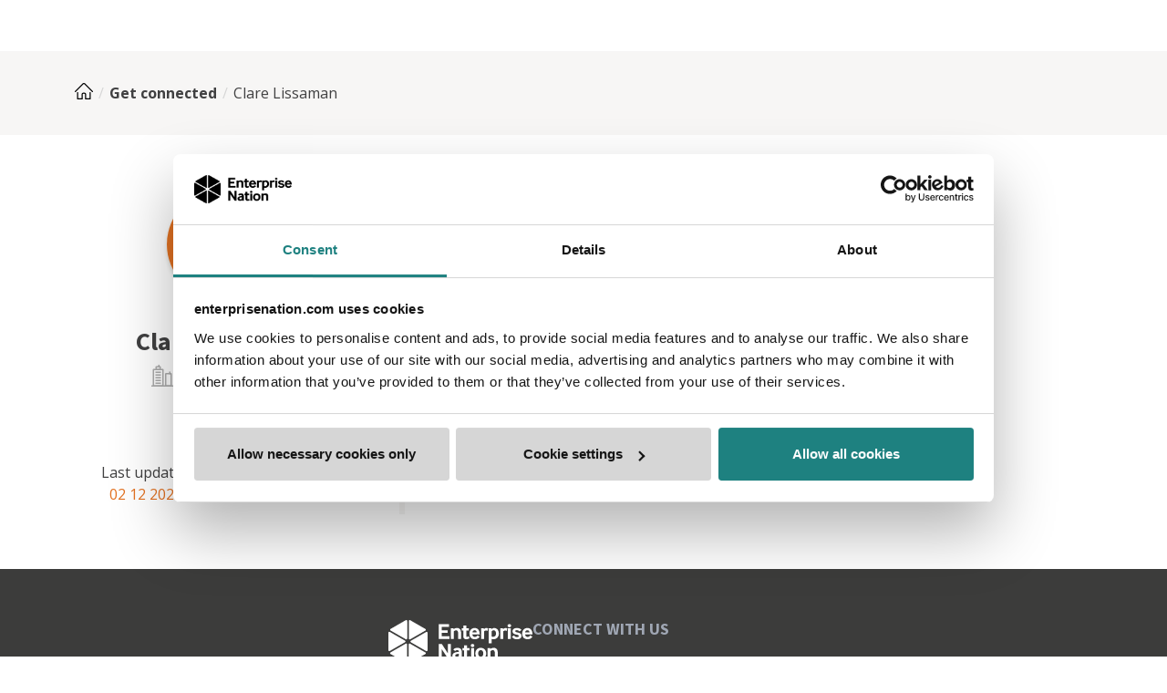

--- FILE ---
content_type: text/html; charset=utf-8
request_url: https://www.enterprisenation.com/get-connected/784f9d53-clare-lissaman/
body_size: 17270
content:
<!DOCTYPE html><html lang="en"><head><meta charSet="utf-8"/><meta name="viewport" content="width=device-width"/><title>Clare Lissaman, Clare Lissaman | Enterprise Nation</title><link rel="icon" href="/favicon.ico"/><meta name="description" content="Connect with Clare Lissaman to grow your entrepreneurial network of start-ups and small business owners on Enterprise Nation."/><link rel="icon" href="/favicon.ico"/><meta name="twitter:card" content="summary_large_image"/><meta name="twitter:site" content="@e_nation"/><meta name="twitter:title" content="Clare Lissaman, Clare Lissaman | Enterprise Nation"/><meta name="twitter:creator" content="@e_nation"/><meta name="twitter:description" content="Connect with Clare Lissaman to grow your entrepreneurial network of start-ups and small business owners on Enterprise Nation."/><meta name="twitter:image" content=""/><meta property="og:url" content="https://www.enterprisenation.com/get-connected/784f9d53-clare-lissaman/"/><meta property="og:title" content="Clare Lissaman, Clare Lissaman | Enterprise Nation"/><meta property="og:description" content="Connect with Clare Lissaman to grow your entrepreneurial network of start-ups and small business owners on Enterprise Nation."/><meta property="og:image" content=""/><meta property="og:type" content="article"/><meta property="og:site_name" content="Enterprise Nation"/><meta property="fb:admins" content=""/><meta property="fb:app_id" content="2022366864703814"/><link rel="canonical" href="https://www.enterprisenation.com/get-connected/784f9d53-clare-lissaman/"/><meta name="next-head-count" content="21"/><style id="stitches">--sxs{--sxs:0 t-fddiOI}@media{:root,.t-fddiOI{--colors-white:#FFF;--colors-black:#000;--colors-transparent:transparent;--colors-green-50:#E6F6F6;--colors-green-500:#00b7b2;--colors-green-550:#00ada8;--colors-green-750:#198754;--colors-orange-50:#FDF1E9;--colors-orange-500:#E37222;--colors-orange-550:#df6d1c;--colors-blue-50:#F6F9FC;--colors-blue-200:#C5D0DE;--colors-blue-300:#9FA6B3;--colors-blue-500:#23648C;--colors-blue-800:#333F52;--colors-gray-100:#f7f6f5;--colors-gray-150:#EBEBEB;--colors-gray-175:#DBDBDB;--colors-gray-200:#DDDCD7;--colors-gray-300:#C7C6C1;--colors-gray-350:#8C8C8E;--colors-gray-400:#757575;--colors-gray-500:#404041;--colors-gray-600:#3C3C3B;--colors-red-500:#F9461C;--colors-yellow-500:#FED100;--fontSizes-xxs:0.625rem;--fontSizes-xs:0.75rem;--fontSizes-sm:0.875rem;--fontSizes-md:1rem;--fontSizes-lg:1.125rem;--fontSizes-xl:1.25rem;--fontSizes-2xl:1.5rem;--fontSizes-3xl:1.75rem;--fontSizes-4xl:2rem;--fontSizes-5xl:2.25rem;--fontSizes-6xl:3rem;--fontSizes-7xl:3.375rem;--fontSizes-8xl:4.5rem;--fontSizes-9xl:6rem;--fontWeights-regular:400;--fontWeights-medium:500;--fontWeights-semiBold:600;--fontWeights-bold:700;--fontWeights-black:900;--fonts-default:'__Open_Sans_67e863', '__Open_Sans_Fallback_67e863', sans-serif;--fonts-secondary:'__Source_Sans_3_aeb8b9', '__Source_Sans_3_Fallback_aeb8b9', sans-serif;--lineHeights-shorter:125%;--lineHeights-short:140%;--lineHeights-base:150%;--lineHeights-tall:180%;--radii-px:1px;--radii-xs:4px;--radii-sm:6px;--radii-md:8px;--radii-lg:16px;--radii-full:99999px;--space-1:0.25rem;--space-2:0.5rem;--space-3:0.75rem;--space-4:1rem;--space-5:1.25rem;--space-6:1.5rem;--space-7:1.75rem;--space-8:2rem;--space-10:2.5rem;--space-12:3rem;--space-14:3.5rem;--space-16:4rem;--space-20:5rem;--space-40:10rem;--space-64:16rem;--space-80:20rem}}--sxs{--sxs:1 k-DsXiw k-Teunr k-gMAmeB k-fSvlxV k-jYBrOR k-fNLrdV k-gWyrdd k-gpuLnx k-feVUdh k-inUGRU k-iszPHE k-bZNzof k-kJITOZ k-jigHEL k-kbWlVV}@media{@keyframes k-DsXiw{0%{transform:translateX(calc(100% - 200%))}100%{transform:translateX(calc(100% + 100px))}}@keyframes k-Teunr{from{opacity:0;transform:scale(0.9)}to{opacity:1;transform:scale(1)}}@keyframes k-gMAmeB{from{transform:translateY(-100%)}to{transform:translateY(0)}}@keyframes k-fSvlxV{from{transform:translateY(0)}to{transform:translateY(-100%)}}@keyframes k-jYBrOR{from{height:0}to{height:var(--radix-accordion-content-height)}}@keyframes k-fNLrdV{from{height:var(--radix-accordion-content-height)}to{height:0}}@keyframes k-gWyrdd{from{background-position:-468px 0}to{background-position:468px 0}}@keyframes k-gpuLnx{from{opacity:0;transform:rotateX(-30deg) scale(0.9)}to{opacity:1;transform:rotateX(0deg) scale(1)}}@keyframes k-feVUdh{from{opacity:0}to{opacity:1}}@keyframes k-inUGRU{from{opacity:0;transform:translate(-50%, -48%) scale(0.96)}to{opacity:1;transform:translate(-50%, -50%) scale(1)}}@keyframes k-iszPHE{0%{opacity:1;transform:translate3d(-50%, -50%, 0) scale(1)}100%{opacity:0;transform:translate3d(-50%, calc(-50% + 20px), p) scale(1)}}@keyframes k-bZNzof{from{transform:translateX(calc(100% + var(--viewport-padding)))}to{transform:translateX(0)}}@keyframes k-kJITOZ{from{opacity:1}to{opacity:0}}@keyframes k-jigHEL{from{transform: translateX(var(--radix-toast-swipe-end-x))}to{transform:translateX(calc(100% + var(--viewport-padding)))}}@keyframes k-kbWlVV{0%{transform:translateX(calc(100% - 200%))}100%{transform:translateX(calc(100% + 100%))}}}--sxs{--sxs:2 c-cvNGux c-gMnzhF c-ddQMOv c-cndAEW c-hLdJXt c-ePTrFS c-cifqaE c-dJrxiB c-hOKJpM c-bJjmYs c-jkCraq c-krMrwu c-hHsTNb c-cKhhzR c-jJsDGt c-ihdtKW c-elYbFQ c-dDWvlJ c-bYfDgv c-iClQVI c-esBXNb c-fNgJZT c-bnYoIU c-pDvZg}@media{.c-cvNGux{font-family:var(--fonts-default);line-height:var(--lineHeights-base);margin:0;color:var(--colors-gray-500)}.c-gMnzhF{height:3px;width:100%;position:absolute;left:0;top:0;overflow:hidden}.c-gMnzhF::before,.c-gMnzhF::after{content:"";display:block;position:absolute;bottom:0;left:0;width:100%;height:100%;opacity:0;transition:opacity .25s}.c-gMnzhF::before{background-color:rgba(0, 0, 0, .1)}.c-gMnzhF.loading::before,.c-gMnzhF.loading::after{opacity:1}.c-gMnzhF.loading::after{animation:k-kbWlVV 1.5s ease-in-out infinite}.c-ddQMOv{background-color:rgba(0, 0, 0, 0.5);position:fixed;inset:0;z-index:100}.c-ddQMOv[data-state=open]{animation:k-feVUdh 0.2s ease-out}.c-ddQMOv[data-state=closed]{animation:k-feVUdh 0.2s ease-out}.c-cndAEW{background-color:var(--colors-white);border-radius:var(--radii-xs);position:fixed;top:50%;left:50%;transform:translate(-50%, -50%);width:90vw;max-width:450px;max-height:85vh;padding:var(--space-14) var(--space-6);z-index:101}.c-cndAEW[data-state=open]{animation:k-inUGRU 0.2s cubic-bezier(0.16, 1, 0.3, 1)}.c-cndAEW[data-state=closed]{animation:k-iszPHE 0.2s cubic-bezier(0.16, 1, 0.3, 1)}.c-hLdJXt{position:fixed;top:70px;right:0;list-style:none;--viewport-padding:20px}.c-ePTrFS{all:unset;padding:var(--space-3) var(--space-5);border-radius:var(--radii-sm);font-family:var(--fonts-default);font-weight:var(--fontWeights-bold);font-size:var(--fontSizes-md);line-height:var(--lineHeights-shorter);box-sizing:border-box;display:flex;align-items:center;justify-content:center;cursor:pointer;gap:var(--space-2);text-decoration:none !important;overflow:hidden;position:relative;transform:translateZ(0);white-space:nowrap}.c-ePTrFS::before,.c-ePTrFS::after{content:"";display:block;position:absolute;bottom:0;left:0;width:300%;height:2px;opacity:0;transition:opacity .25s}.c-ePTrFS::before{background-color:rgba(255, 255, 255, .6)}.c-ePTrFS::after{left:-100%;background-color:rgba(0, 0, 0, .5)}.c-ePTrFS.loading::before,.c-ePTrFS.loading::after{opacity:1}.c-ePTrFS.loading::after{animation:k-DsXiw 1.5s ease-in-out infinite}.c-ePTrFS:has(svg) svg{width:var(--space-3);height:var(--space-3)}.c-ePTrFS.streamline svg{width:var(--space-5);height:var(--space-5)}.c-ePTrFS.streamline svg path{fill:none !important}.c-ePTrFS.streamline[disabled] svg path{fill:none !important}.c-ePTrFS[disabled]{background-color:var(--colors-gray-200) !important;;border:1px solid var(--colors-gray-300) !important;color:var(--colors-white) !important;pointer-events:none}.c-ePTrFS[disabled] svg path{fill:var(--colors-white) !important}.c-cifqaE{display:flex;align-content:center;justify-content:center;width:100%;margin:0 auto;padding-left:0;padding-right:0}.c-cifqaE *{box-sizing:border-box}.c-dJrxiB{padding:0 var(--space-4);margin:0 auto;display:flex;flex-direction:column;width:1140px}.c-dJrxiB > .c-hOKJpM{margin-bottom:var(--space-6)}.c-dJrxiB > .c-hOKJpM:has(+ .c-cvNGux){margin-bottom:var(--space-3)}.c-dJrxiB > .c-cvNGux{margin-bottom:var(--space-6);line-height:var(--lineHeights-short)}.c-hOKJpM{font-family:var(--fonts-secondary);font-weight:var(--fontWeights-bold);line-height:var(--lineHeights-shorter);margin:0;color:var(--colors-gray-500)}.c-bJjmYs{display:flex;justify-content:center;gap:var(--space-7)}@media (max-width: 768px){.c-bJjmYs{flex-direction:column}}.c-jkCraq{width:100%;display:flex;align-items:center;justify-content:center;padding:var(--space-14) var(--space-4);gap:0 var(--space-7);margin:0 auto;box-sizing:border-box}.c-jkCraq img{order:var(--mediaPosition);width:50%;max-width:540px}@media (max-width: 992px){.c-jkCraq{flex-direction:column;padding:30px 15px !important}}@media (max-width: 992px){.c-jkCraq img{margin-bottom:15px;width:100%;max-width:none;height:auto}}.c-krMrwu{display:flex;align-items:flex-start;justify-content:center;flex-direction:column;max-width:540px;overflow:hidden}.c-krMrwu [object Object]{text-decoration:none !important}.c-krMrwu .c-hOKJpM{margin-bottom:var(--space-4);font-size:var(--fontSizes-5xl)}.c-krMrwu p{margin-bottom:var(--space-4)}@media (max-width: 992px){.c-krMrwu{order:2;align-items:center;text-align:center}}@media (max-width: 992px){.c-krMrwu .c-hOKJpM{font-size:var(--fontSizes-3xl)}}.c-hHsTNb{text-decoration:none;color:var(--colors-orange-500);font-family:var(--fonts-default);font-size:var(--fontSizes-md);cursor:pointer}.c-cKhhzR{width:100%;display:flex;flex-direction:column;align-items:center;padding-left:var(--space-2) !important;padding-right:var(--space-2) !important}.c-jJsDGt{max-width:1140px;width:100%}.c-ihdtKW{margin-bottom:var(--space-6);border-radius:5px}@media (max-width: 576px){.c-ihdtKW{margin-bottom:0}}.c-elYbFQ{flex:1;background-color:var(--colors-gray-600);display:flex;align-items:flex-start;justify-content:center;flex-wrap:wrap;gap:4rem 8rem;padding:var(--space-14) var(--space-4) var(--space-8) var(--space-4)}@media (max-width: 992px){.c-elYbFQ{gap:var(--space-8)}}@media (max-width: 992px){.c-elYbFQ svg{align-self:center}}@media (max-width: 576px){.c-elYbFQ{flex-direction:column;align-items:center}}.c-dDWvlJ{padding:0}.c-dDWvlJ h3{color:var(--colors-blue-300);text-transform:uppercase}.c-dDWvlJ div{margin-top:var(--space-8)}@media (max-width: 768px){.c-dDWvlJ{display:flex;flex-direction:column;align-items:center}}@media (max-width: 768px){.c-dDWvlJ div *{text-align:center}}.c-bYfDgv{display:block;color:var(--colors-white);font-family:var(--fonts-default);text-decoration:none;font-size:var(--fontSizes-md)}.c-bYfDgv:not(:last-child){margin-bottom:var(--space-6)}.c-bYfDgv{transition:all 0.2s ease-in-out}.c-bYfDgv:hover{color:var(--colors-orange-500)}.c-bYfDgv:hover svg path{fill:var(--colors-orange-500)}.c-iClQVI{margin-bottom:var(--space-8);display:flex}.c-iClQVI a{cursor:pointer}.c-iClQVI a:not(:last-child){margin-right:var(--space-4)}.c-esBXNb{transition:fill 0.2s ease-in-out}.c-esBXNb:hover svg path{fill:var(--colors-orange-500)}.c-fNgJZT{width:100%;display:flex;align-items:center;flex-direction:column;padding:0}.c-fNgJZT span{font-family:var(--fonts-default);color:var(--colors-white);font-size:var(--fontSizes-md);margin-top:var(--space-4)}.c-bnYoIU{display:flex;flex-direction:row;gap:var(--space-3);position:relative}.c-pDvZg{width:28px;height:28px;z-index:100;border-radius:100%;border:1px solid #C7C6C1;background-color:white;justify-content:center;align-items:center;transition:all ease-in-out 0.2s}.c-pDvZg:hover{background-color:#F6F9FC}.c-pDvZg svg{width:14px;height:14px}}--sxs{--sxs:3 c-cvNGux-kWyXas-size-md c-cvNGux-bGjDTb-color-primary c-ePTrFS-bFNYoc-size-md c-ePTrFS-dAZgWW-variant-primary c-hOKJpM-idUsPu-size-xl c-hOKJpM-bGjDTb-color-primary c-hOKJpM-fqenVW-size-md c-ePTrFS-fGHEql-size-full c-ePTrFS-efpkDX-variant-hex c-hOKJpM-lkXCtU-size-lg c-hHsTNb-hyvuql-fontWeight-bold c-hOKJpM-eQRsLC-size-xs c-pDvZg-colRXm-color-twitter c-pDvZg-bmDKcX-color-facebook c-pDvZg-dWFxPV-color-linkedin c-ePTrFS-gORUL-size-lg}@media{.c-cvNGux-kWyXas-size-md{font-size:var(--fontSizes-md)}.c-cvNGux-bGjDTb-color-primary{color:var(--colors-gray-500)}.c-ePTrFS-bFNYoc-size-md{min-width:96px}.c-ePTrFS-dAZgWW-variant-primary{background:var(--colors-orange-500) !important;color:var(--colors-white) !important;border:1px solid var(--colors-orange-550)}.c-ePTrFS-dAZgWW-variant-primary svg path{fill:var(--colors-white)}.c-ePTrFS-dAZgWW-variant-primary:focus{outline:solid 4px var(--colors-gray-200)}.c-ePTrFS-dAZgWW-variant-primary:hover{background:var(--colors-white) !important;color:var(--colors-orange-500) !important;border:1px solid var(--colors-orange-500) !important}.c-ePTrFS-dAZgWW-variant-primary:hover svg path{fill:var(--colors-orange-500)}.c-ePTrFS-dAZgWW-variant-primary.streamline svg path,.c-ePTrFS-dAZgWW-variant-primary.streamline svg polyline,.c-ePTrFS-dAZgWW-variant-primary.streamline svg line,.c-ePTrFS-dAZgWW-variant-primary.streamline svg circle{stroke:var(--colors-white)}.c-ePTrFS-dAZgWW-variant-primary.streamline:hover svg path,.c-ePTrFS-dAZgWW-variant-primary.streamline:hover svg polyline,.c-ePTrFS-dAZgWW-variant-primary.streamline:hover svg line,.c-ePTrFS-dAZgWW-variant-primary.streamline:hover svg circle{stroke:var(--colors-orange-500)}.c-ePTrFS-dAZgWW-variant-primary.streamline.loading svg path,.c-ePTrFS-dAZgWW-variant-primary.streamline.loading svg polyline,.c-ePTrFS-dAZgWW-variant-primary.streamline.loading svg line,.c-ePTrFS-dAZgWW-variant-primary.streamline.loading svg circle{stroke:var(--colors-white)}.c-hOKJpM-idUsPu-size-xl{font-size:var(--fontSizes-7xl)}.c-hOKJpM-bGjDTb-color-primary{color:var(--colors-gray-500)}.c-hOKJpM-fqenVW-size-md{font-size:var(--fontSizes-3xl)}.c-ePTrFS-fGHEql-size-full{width:100%}.c-ePTrFS-efpkDX-variant-hex{background:var(--hexColor) !important;color:var(--colors-white) !important;border:1px solid var(--hexColor) }.c-ePTrFS-efpkDX-variant-hex svg path{fill:var(--colors-white)}.c-ePTrFS-efpkDX-variant-hex:focus{outline:solid 4px var(--colors-gray-200)}.c-ePTrFS-efpkDX-variant-hex:hover{background:var(--colors-white) !important;color:var(--hexColor) !important;border:1px solid var(--hexColor) !important}.c-ePTrFS-efpkDX-variant-hex:hover svg path{fill:var(--hexColor)}.c-ePTrFS-efpkDX-variant-hex.streamline svg path,.c-ePTrFS-efpkDX-variant-hex.streamline svg polyline,.c-ePTrFS-efpkDX-variant-hex.streamline svg line,.c-ePTrFS-efpkDX-variant-hex.streamline svg circle{stroke:var(--colors-white)}.c-ePTrFS-efpkDX-variant-hex.streamline:hover svg path,.c-ePTrFS-efpkDX-variant-hex.streamline:hover svg polyline,.c-ePTrFS-efpkDX-variant-hex.streamline:hover svg line,.c-ePTrFS-efpkDX-variant-hex.streamline:hover svg circle{stroke:var(--hexColor)}.c-ePTrFS-efpkDX-variant-hex.streamline.loading svg path,.c-ePTrFS-efpkDX-variant-hex.streamline.loading svg polyline,.c-ePTrFS-efpkDX-variant-hex.streamline.loading svg line,.c-ePTrFS-efpkDX-variant-hex.streamline.loading svg circle{stroke:var(--colors-white)}.c-hOKJpM-lkXCtU-size-lg{font-size:var(--fontSizes-5xl)}.c-hHsTNb-hyvuql-fontWeight-bold{font-weight:var(--fontWeights-bold)}.c-hOKJpM-eQRsLC-size-xs{font-size:var(--fontSizes-lg)}.c-pDvZg-colRXm-color-twitter svg path{stroke:#3C3C3B}.c-pDvZg-bmDKcX-color-facebook svg path{fill:#3C3C3B}.c-pDvZg-bmDKcX-color-facebook:hover svg path{transition:all ease-in-out 0.2s;fill:#1877F2}.c-pDvZg-dWFxPV-color-linkedin svg path{fill:#3C3C3B}.c-pDvZg-dWFxPV-color-linkedin:hover svg path{transition:all ease-in-out 0.2s;fill:#0077B5}.c-ePTrFS-gORUL-size-lg{min-width:190px}}--sxs{--sxs:6 c-cvNGux-igPPgDq-css c-gMnzhF-iiXwaLW-css c-ddQMOv-idcCvoT-css c-cndAEW-ibBblLt-css c-ddQMOv-igbsyjy-css c-cndAEW-ihbHlDV-css c-ePTrFS-ildZfAD-css c-cifqaE-iiilrEK-css c-hOKJpM-icmVlgk-css c-bJjmYs-ifuefZ-css c-jkCraq-ihRpFpC-css c-cvNGux-ijVIqnO-css c-ePTrFS-ijMcPue-css c-hHsTNb-ierrqUr-css c-cKhhzR-idcFBVr-css c-hOKJpM-ietOTGQ-css c-ihdtKW-ikIOTSb-css c-ePTrFS-idINFAu-css c-dDWvlJ-ihCPHhC-css c-ePTrFS-ijBVgEa-css c-ePTrFS-iPJLV-css c-ePTrFS-ifQLhVl-css}@media{.c-cvNGux-igPPgDq-css{padding-top:var(--space-3)}.c-gMnzhF-iiXwaLW-css{width:100%}.c-gMnzhF-iiXwaLW-css::after{left:-100%;background-color:rgba(0, 0, 0, .5)}.c-ddQMOv-idcCvoT-css{z-index:2147483632}.c-cndAEW-ibBblLt-css{padding:24px;text-align:center;max-width:460px;z-index:2147483632}.c-ddQMOv-igbsyjy-css{z-index:100}.c-cndAEW-ihbHlDV-css{padding:30px}.c-ePTrFS-ildZfAD-css{padding:var(--space-2) var(--space-5);font-size:var(--fontSizes-sm);--hexColor:}.c-cifqaE-iiilrEK-css{background-color:#F3EFE6}.c-hOKJpM-icmVlgk-css{text-align:left}.c-bJjmYs-ifuefZ-css{flex-wrap:nowrap}.c-bJjmYs-ifuefZ-css div{flex-basis:auto;flex-grow:1}@media (max-width: 576px){.c-bJjmYs-ifuefZ-css div{flex-basis:auto}}.c-jkCraq-ihRpFpC-css{--mediaPosition:0;background-color:;padding-bottom:var(--space-14)}.c-cvNGux-ijVIqnO-css{margin-bottom:0px !important;color:#e37222}.c-ePTrFS-ijMcPue-css{white-space:pre-line;margin-top:var(--space-3);--hexColor:#E37222}.c-hHsTNb-ierrqUr-css{color:var(--colors-orange-500)}.c-hHsTNb-ierrqUr-css:hover{color:var(--colors-orange-500)}.c-cKhhzR-idcFBVr-css{background-color:#F2EFE6}.c-hOKJpM-ietOTGQ-css{margin-bottom:var(--space-6)}.c-ihdtKW-ikIOTSb-css{flex-basis:25%}@media (max-width: 768px){.c-ihdtKW-ikIOTSb-css{flex-basis:48%}}.c-ihdtKW-ikIOTSb-css{margin-bottom:var(--space-6);border-radius:5px}@media (max-width: 576px){.c-ihdtKW-ikIOTSb-css{flex-basis:100%;margin-bottom:var(--space-6)}}.c-ihdtKW-ikIOTSb-css{text-align:left;padding:0;border:none}.c-ihdtKW-ikIOTSb-css:last-child{margin-bottom:var(--space-1)}@media (max-width: 576px){.c-ihdtKW-ikIOTSb-css:last-child{margin-bottom:var(--space-6)}}.c-ePTrFS-idINFAu-css{border-radius:4px;height:100%;--hexColor:}.c-dDWvlJ-ihCPHhC-css{padding-bottom:0px !important}.c-ePTrFS-ijBVgEa-css{--hexColor:#173359}.c-ePTrFS-iPJLV-css{--hexColor:}.c-ePTrFS-ifQLhVl-css{float:right;--hexColor:#E37222}}</style><link rel="preload" href="/_next/static/media/e807dee2426166ad-s.p.woff2" as="font" type="font/woff2" crossorigin="anonymous" data-next-font="size-adjust"/><link rel="preload" href="/_next/static/media/9cf9c6e84ed13b5e-s.p.woff2" as="font" type="font/woff2" crossorigin="anonymous" data-next-font="size-adjust"/><link rel="preload" href="/_next/static/css/03bb534fc98a9c92.css?dpl=dpl_7wbyUuQboThk6xXwED2NaYQLjXcq" as="style"/><link rel="stylesheet" href="/_next/static/css/03bb534fc98a9c92.css?dpl=dpl_7wbyUuQboThk6xXwED2NaYQLjXcq" data-n-g=""/><link rel="preload" href="/_next/static/css/8c4d65dbcae285b3.css?dpl=dpl_7wbyUuQboThk6xXwED2NaYQLjXcq" as="style"/><link rel="stylesheet" href="/_next/static/css/8c4d65dbcae285b3.css?dpl=dpl_7wbyUuQboThk6xXwED2NaYQLjXcq" data-n-p=""/><noscript data-n-css=""></noscript><script defer="" nomodule="" src="/_next/static/chunks/polyfills-78c92fac7aa8fdd8.js?dpl=dpl_7wbyUuQboThk6xXwED2NaYQLjXcq"></script><script id="Cookiebot" src="https://consent.cookiebot.com/uc.js" data-cbid="e1101d19-90fa-4cc4-b10a-4c11eafe3607" data-blockingmode="auto" type="text/javascript" defer="" data-nscript="beforeInteractive"></script><script src="/_next/static/chunks/webpack-75d65b3433f879bd.js?dpl=dpl_7wbyUuQboThk6xXwED2NaYQLjXcq" defer=""></script><script src="/_next/static/chunks/framework-11f779a321339235.js?dpl=dpl_7wbyUuQboThk6xXwED2NaYQLjXcq" defer=""></script><script src="/_next/static/chunks/main-c50b4fc51d18f019.js?dpl=dpl_7wbyUuQboThk6xXwED2NaYQLjXcq" defer=""></script><script src="/_next/static/chunks/pages/_app-8cfbcf1f73a9da9f.js?dpl=dpl_7wbyUuQboThk6xXwED2NaYQLjXcq" defer=""></script><script src="/_next/static/chunks/2edb282b-1db43cff188ab909.js?dpl=dpl_7wbyUuQboThk6xXwED2NaYQLjXcq" defer=""></script><script src="/_next/static/chunks/36023-764f5be5f4ef9635.js?dpl=dpl_7wbyUuQboThk6xXwED2NaYQLjXcq" defer=""></script><script src="/_next/static/chunks/49857-a7cc06c9caae8165.js?dpl=dpl_7wbyUuQboThk6xXwED2NaYQLjXcq" defer=""></script><script src="/_next/static/chunks/36575-b216d6e84a4e46fa.js?dpl=dpl_7wbyUuQboThk6xXwED2NaYQLjXcq" defer=""></script><script src="/_next/static/chunks/12723-4cc0d3bfdb9f8659.js?dpl=dpl_7wbyUuQboThk6xXwED2NaYQLjXcq" defer=""></script><script src="/_next/static/chunks/62034-ab38a5d935a3b424.js?dpl=dpl_7wbyUuQboThk6xXwED2NaYQLjXcq" defer=""></script><script src="/_next/static/chunks/94025-e86713951d7d71df.js?dpl=dpl_7wbyUuQboThk6xXwED2NaYQLjXcq" defer=""></script><script src="/_next/static/chunks/26373-95142a585767f4e8.js?dpl=dpl_7wbyUuQboThk6xXwED2NaYQLjXcq" defer=""></script><script src="/_next/static/chunks/60509-7f56f1cfdf560101.js?dpl=dpl_7wbyUuQboThk6xXwED2NaYQLjXcq" defer=""></script><script src="/_next/static/chunks/18705-302253b1e0c2b09a.js?dpl=dpl_7wbyUuQboThk6xXwED2NaYQLjXcq" defer=""></script><script src="/_next/static/chunks/91430-9f3893f6c8191eae.js?dpl=dpl_7wbyUuQboThk6xXwED2NaYQLjXcq" defer=""></script><script src="/_next/static/chunks/26961-9df46bd137c6dc11.js?dpl=dpl_7wbyUuQboThk6xXwED2NaYQLjXcq" defer=""></script><script src="/_next/static/chunks/11230-170d9a54e1822299.js?dpl=dpl_7wbyUuQboThk6xXwED2NaYQLjXcq" defer=""></script><script src="/_next/static/chunks/64977-8a4e33403499a89e.js?dpl=dpl_7wbyUuQboThk6xXwED2NaYQLjXcq" defer=""></script><script src="/_next/static/chunks/29027-7402b68ae958fbdf.js?dpl=dpl_7wbyUuQboThk6xXwED2NaYQLjXcq" defer=""></script><script src="/_next/static/chunks/73369-f45a1b44348e7841.js?dpl=dpl_7wbyUuQboThk6xXwED2NaYQLjXcq" defer=""></script><script src="/_next/static/chunks/62979-9c2a803dd0ce2653.js?dpl=dpl_7wbyUuQboThk6xXwED2NaYQLjXcq" defer=""></script><script src="/_next/static/chunks/25935-9bcb38c62ed6b4f5.js?dpl=dpl_7wbyUuQboThk6xXwED2NaYQLjXcq" defer=""></script><script src="/_next/static/chunks/17920-ea6ee4a5b9abae0f.js?dpl=dpl_7wbyUuQboThk6xXwED2NaYQLjXcq" defer=""></script><script src="/_next/static/chunks/12981-6078fc1b142e7c07.js?dpl=dpl_7wbyUuQboThk6xXwED2NaYQLjXcq" defer=""></script><script src="/_next/static/chunks/67545-7360b046f8fea8db.js?dpl=dpl_7wbyUuQboThk6xXwED2NaYQLjXcq" defer=""></script><script src="/_next/static/chunks/39716-8a7f5f2479f77a51.js?dpl=dpl_7wbyUuQboThk6xXwED2NaYQLjXcq" defer=""></script><script src="/_next/static/chunks/24720-be6e9cea814b550e.js?dpl=dpl_7wbyUuQboThk6xXwED2NaYQLjXcq" defer=""></script><script src="/_next/static/chunks/25104-f4ef185ed9baf9af.js?dpl=dpl_7wbyUuQboThk6xXwED2NaYQLjXcq" defer=""></script><script src="/_next/static/chunks/51984-8f0f9c5c68fa8316.js?dpl=dpl_7wbyUuQboThk6xXwED2NaYQLjXcq" defer=""></script><script src="/_next/static/chunks/96719-eb99dc2aee2acfce.js?dpl=dpl_7wbyUuQboThk6xXwED2NaYQLjXcq" defer=""></script><script src="/_next/static/chunks/99360-26f677a20f1bbdd1.js?dpl=dpl_7wbyUuQboThk6xXwED2NaYQLjXcq" defer=""></script><script src="/_next/static/chunks/93822-e0034c37ebd8d497.js?dpl=dpl_7wbyUuQboThk6xXwED2NaYQLjXcq" defer=""></script><script src="/_next/static/chunks/80549-407c35f22f9fb89a.js?dpl=dpl_7wbyUuQboThk6xXwED2NaYQLjXcq" defer=""></script><script src="/_next/static/chunks/68872-7a1f2514a9634178.js?dpl=dpl_7wbyUuQboThk6xXwED2NaYQLjXcq" defer=""></script><script src="/_next/static/chunks/85630-308824834f8c0c1b.js?dpl=dpl_7wbyUuQboThk6xXwED2NaYQLjXcq" defer=""></script><script src="/_next/static/chunks/10332-b7d5adc14936f071.js?dpl=dpl_7wbyUuQboThk6xXwED2NaYQLjXcq" defer=""></script><script src="/_next/static/chunks/63865-bfaf326f5511664c.js?dpl=dpl_7wbyUuQboThk6xXwED2NaYQLjXcq" defer=""></script><script src="/_next/static/chunks/pages/get-connected/%5Bslug%5D-4e596077619fb9d5.js?dpl=dpl_7wbyUuQboThk6xXwED2NaYQLjXcq" defer=""></script><script src="/_next/static/YDI3vhr8azh1D7fjflUwT/_buildManifest.js?dpl=dpl_7wbyUuQboThk6xXwED2NaYQLjXcq" defer=""></script><script src="/_next/static/YDI3vhr8azh1D7fjflUwT/_ssgManifest.js?dpl=dpl_7wbyUuQboThk6xXwED2NaYQLjXcq" defer=""></script><style id="jss-server-side"></style></head><body><div id="__next"><div class="__className_67e863 __variable_aeb8b9 __variable_67e863"><!--$--><noscript><img height="1" width="1" alt="" style="display:none" src="https://flask.nextdoor.com/pixel?pid=d7e5e954-fae2-4dc9-893a-f650d9832903&amp;ev=CONVERSION&amp;noscript=1"/></noscript><!--/$--><div style="position:fixed;top:0;left:0;width:100vw;height:100vh;background-color:white;z-index:2147483632;display:none"><div style="text-align:center;width:300px;margin:auto;position:absolute;top:50%;left:50%;margin-left:-150px;margin-top:-18px"><p class="c-cvNGux c-cvNGux-kWyXas-size-md c-cvNGux-bGjDTb-color-primary c-cvNGux-igPPgDq-css">Loading profile data...</p><div class="c-gMnzhF c-gMnzhF-iiXwaLW-css loading"></div></div></div><div style="position:fixed;top:0;left:0;width:100vw;height:100vh;background-color:white;z-index:2147483632;display:none"><div style="text-align:center;width:300px;margin:auto;position:absolute;top:50%;left:50%;margin-left:-150px;margin-top:-18px"><p class="c-cvNGux c-cvNGux-kWyXas-size-md c-cvNGux-bGjDTb-color-primary c-cvNGux-igPPgDq-css">Loading profile data...</p><div class="c-gMnzhF c-gMnzhF-iiXwaLW-css loading"></div></div></div><noscript><header id="navbar-noscript"><nav class="navbar navbar-expand-lg bg-white border-bottom"><div class="container"><a class="navbar-brand" href="/" style="width:135px" aria-label="Enterprise Nation Logo"></a><div class="navbar-collapse"><ul class="navbar-nav me-auto"><li class="nav-item"><a class="nav-link">Find Support <svg width="7" height="6" viewBox="0 0 7 6" fill="none" xmlns="http://www.w3.org/2000/svg" aria-hidden="true"><path d="M6.924.262a.567.567 0 00-.22-.192.663.663 0 00-.3-.07H.592a.662.662 0 00-.297.072.565.565 0 00-.216.193.475.475 0 00.002.521l2.907 4.212a.57.57 0 00.218.185.664.664 0 00.586 0 .57.57 0 00.218-.185L6.915.786a.474.474 0 00.009-.524z" fill="#757575"></path></svg></a><ul class="dropdown-menu"><li><a class="dropdown-item" href="/get-connected/find-an-adviser/">Match to an adviser</a></li><li><a class="dropdown-item" href="/learn-something/find-a-service/">Match to a service</a></li><li><a class="dropdown-item" href="/startupuk">Start your business</a></li><li><a class="dropdown-item" href="/cost-of-doing-business">Manage rising costs</a></li></ul></li><li class="nav-item"><a class="nav-link">Resources <svg width="7" height="6" viewBox="0 0 7 6" fill="none" xmlns="http://www.w3.org/2000/svg" aria-hidden="true"><path d="M6.924.262a.567.567 0 00-.22-.192.663.663 0 00-.3-.07H.592a.662.662 0 00-.297.072.565.565 0 00-.216.193.475.475 0 00.002.521l2.907 4.212a.57.57 0 00.218.185.664.664 0 00.586 0 .57.57 0 00.218-.185L6.915.786a.474.474 0 00.009-.524z" fill="#757575"></path></svg></a><ul class="dropdown-menu"><li><a class="dropdown-item" href="/learn-something/">Blog</a></li><li><a class="dropdown-item" href="/funding">Funding</a></li><li><a class="dropdown-item" href="/data-insight">Insight</a></li><li><a class="dropdown-item" href="/find-something/tools-and-offers">Offers</a></li><li><a class="dropdown-item" href="/strive">Discovery tool</a></li><li><a class="dropdown-item" href="/search/?size=n_20_n&amp;filters%5B0%5D%5Bfield%5D=content_type&amp;filters%5B0%5D%5Bvalues%5D%5B0%5D=Programme&amp;filters%5B0%5D%5Btype%5D=any&amp;sort-field=date_time&amp;sort-direction=desc">Support programmes</a></li><li><a class="dropdown-item" href="/media-policy">Media and news</a></li></ul></li><li class="nav-item"><a class="nav-link">Event <svg width="7" height="6" viewBox="0 0 7 6" fill="none" xmlns="http://www.w3.org/2000/svg" aria-hidden="true"><path d="M6.924.262a.567.567 0 00-.22-.192.663.663 0 00-.3-.07H.592a.662.662 0 00-.297.072.565.565 0 00-.216.193.475.475 0 00.002.521l2.907 4.212a.57.57 0 00.218.185.664.664 0 00.586 0 .57.57 0 00.218-.185L6.915.786a.474.474 0 00.009-.524z" fill="#757575"></path></svg></a><ul class="dropdown-menu"><li><a class="dropdown-item" href="/find-something/events">Upcoming events</a></li><li><a class="dropdown-item" href="/campaigns/local-meetups">Local meet-ups</a></li><li><a class="dropdown-item" href="/lunch-and-learn">Lunch and Learn</a></li></ul></li><li class="nav-item"><a class="nav-link">Community <svg width="7" height="6" viewBox="0 0 7 6" fill="none" xmlns="http://www.w3.org/2000/svg" aria-hidden="true"><path d="M6.924.262a.567.567 0 00-.22-.192.663.663 0 00-.3-.07H.592a.662.662 0 00-.297.072.565.565 0 00-.216.193.475.475 0 00.002.521l2.907 4.212a.57.57 0 00.218.185.664.664 0 00.586 0 .57.57 0 00.218-.185L6.915.786a.474.474 0 00.009-.524z" fill="#757575"></path></svg></a><ul class="dropdown-menu"><li><a class="dropdown-item" href="/groups">Join a group</a></li><li><a class="dropdown-item" href="/member-stories">Member stories</a></li><li><a class="dropdown-item" href="/campaigns">Small business campaigns</a></li></ul></li></ul><div class="d-flex align-items-center"><a class="nav-link" href="/become-an-adviser">Become an adviser</a><a class="nav-link" href="/signin">Login</a><a href="/sign-up/member/"><button class="c-ePTrFS c-ePTrFS-bFNYoc-size-md c-ePTrFS-dAZgWW-variant-primary c-ePTrFS-ildZfAD-css undefined">Join for Free</button></a></div></div></div></nav></header></noscript><div class="en--body "><div class="style_enbreadcrumb__7Med2" style="background-color:#F7F6F5"><div class="container"><a title="Home" class="home-icon" href="/my-home/"><svg viewBox="0 0 20 20" width="20px" height="20px"><g transform="matrix(0.8333333333333334,0,0,0.8333333333333334,0,0)"><path d="M3.753,13.944v8.25h6v-6a1.5,1.5,0,0,1,1.5-1.5h1.5a1.5,1.5,0,0,1,1.5,1.5v6h6v-8.25" fill="none" stroke="#000000" stroke-linecap="round" stroke-linejoin="round" stroke-width="1.5"></path><path d="M.753,12.444,10.942,2.255a1.5,1.5,0,0,1,2.122,0L23.253,12.444" fill="none" stroke="#000000" stroke-linecap="round" stroke-linejoin="round" stroke-width="1.5"></path></g></svg></a><a href="/get-connected/find-an-adviser/" class="breadcrumb-first-link" title="Get connected" style="pointer-events:all"><b>Get connected</b></a><a class="breadcrumb-link" title="Clare Lissaman" href="/get-connected/784f9d53-clare-lissaman/#"><span>Clare Lissaman</span></a></div></div><div><section><div class="container style_enpeoplepost____AYq"><div class="row"><div class="col-sm-12 col-md-5 col-lg-4 text-center"><div class="style_memberdetails__rKIn1"><div class="rounded-circle style_authorImage__uam8c" style="border:none;margin:auto"><div class="flex w-100 h-100" style="background-color:#e37222;border-radius:100%"><svg style="width:100%" viewBox="0 0 36 36"><text x="50%" y="56%" dominant-baseline="middle" text-anchor="middle" fill="white">CL</text></svg></div></div><div class="style_membertype__9szbP"><p class=""></p></div><h2 class="style_authorname__foKP3 mb-1" style="overflow:hidden;white-space:nowrap;text-overflow:ellipsis">Clare Lissaman<!-- --> </h2><div></div><span class="style_companyname__rvbUc block mb-3"><svg width="140px" height="140px" viewBox="0 0 140 140"><g transform="matrix(5.833333333333333,0,0,5.833333333333333,0,0)"><path d="M2.75,5.25h9.5a.5.5,0,0,1,.5.5v17.5a0,0,0,0,1,0,0H2.25a0,0,0,0,1,0,0V5.75A.5.5,0,0,1,2.75,5.25Z" fill="none" stroke="#000000" stroke-linecap="round" stroke-linejoin="round" stroke-width="1.5"></path><path d="M5.75,2.25h3.5a.5.5,0,0,1,.5.5v2.5a0,0,0,0,1,0,0H5.25a0,0,0,0,1,0,0V2.75A.5.5,0,0,1,5.75,2.25Z" fill="none" stroke="#000000" stroke-linecap="round" stroke-linejoin="round" stroke-width="1.5"></path><path d="M5.25 8.25L9.75 8.25" fill="none" stroke="#000000" stroke-linecap="round" stroke-linejoin="round" stroke-width="1.5"></path><path d="M5.25 11.25L9.75 11.25" fill="none" stroke="#000000" stroke-linecap="round" stroke-linejoin="round" stroke-width="1.5"></path><path d="M5.25 14.25L9.75 14.25" fill="none" stroke="#000000" stroke-linecap="round" stroke-linejoin="round" stroke-width="1.5"></path><path d="M5.25 17.25L9.75 17.25" fill="none" stroke="#000000" stroke-linecap="round" stroke-linejoin="round" stroke-width="1.5"></path><path d="M5.25 20.25L9.75 20.25" fill="none" stroke="#000000" stroke-linecap="round" stroke-linejoin="round" stroke-width="1.5"></path><path d="M8.25 0.75L8.25 2.25" fill="none" stroke="#000000" stroke-linecap="round" stroke-linejoin="round" stroke-width="1.5"></path><path d="M15.75,23.25h6V10.5A.75.75,0,0,0,21,9.75H16.5a.75.75,0,0,0-.75.75V23.25" fill="none" stroke="#000000" stroke-linecap="round" stroke-linejoin="round" stroke-width="1.5"></path><path d="M20.25 8.25L20.25 9.75" fill="none" stroke="#000000" stroke-linecap="round" stroke-linejoin="round" stroke-width="1.5"></path><path d="M0.75 23.25L23.25 23.25" fill="none" stroke="#000000" stroke-linecap="round" stroke-linejoin="round" stroke-width="1.5"></path></g></svg><span>Clare Lissaman</span> </span><div class="col-sm-12 m--space-20"> </div><div class="col-sm-12 m--space-20"> </div><div class="col-sm-12 m--space-20"> </div><div class="style_sociallinks__kI3Qw"><ul style="text-align:center;padding-left:0;list-style:none"><li class="style_hide__5qSxb" style="margin:0 10px"><a href="https://" target="_blank" rel="noopener noreferrer" title="Facebook"><i class="fa fa-facebook-official color-muted"></i></a></li><li class="style_hide__5qSxb" style="margin:0 10px"><a href="https://" target="_blank" rel="noopener noreferrer" title="Instagram"><i class="fa fa-instagram color-muted"></i></a></li><li class="style_hide__5qSxb" style="margin:0 10px"><a href="https://" target="_blank" rel="noopener noreferrer" title="Linkedin"><i class="fa fa-linkedin color-muted"></i></a></li><li class="style_hide__5qSxb" style="margin:0 10px"><a href="https://" target="_blank" rel="noopener noreferrer" title="Pinterest"><i class="fa fa-pinterest color-muted"></i></a></li><li class="style_hide__5qSxb" style="margin:0 10px"><a href="https://" target="_blank" rel="noopener noreferrer" title="TikTok"><svg width="16" height="16" viewBox="0 0 24 24" fill="none" xmlns="http://www.w3.org/2000/svg" allCategories="[object Object],[object Object],[object Object],[object Object],[object Object],[object Object],[object Object],[object Object],[object Object],[object Object],[object Object],[object Object],[object Object]" memberType="Member" peopleCategories="" peopleContentCards="" peopleEventCards="" peopleGroupCards="" peopleReviewCards="" peopleServiceCards="" peopleTopics="" peopleBadges="" post="[object Object]" token="" user="[object Object]" userId=""><g clip-path="url(#clip0_615_3740)"><path d="M18.5 0h-13A5.51 5.51 0 000 5.5v13A5.51 5.51 0 005.5 24h13a5.51 5.51 0 005.5-5.5v-13A5.51 5.51 0 0018.5 0zm1 10.25a6.76 6.76 0 01-5-2.25v7.5a5 5 0 11-5-5c.168.007.334.023.5.05v2.5a2.5 2.5 0 102 2.45v-12h3l.15.6a4.48 4.48 0 004.35 3.4v2.75z" fill="#23648c"></path></g><defs><clipPath id="clip0_615_3740"><path fill="#23648c" d="M0 0H24V24H0z"></path></clipPath></defs></svg></a></li><li class="style_hide__5qSxb" style="margin:0 10px"><a href="https://" target="_blank" rel="noopener noreferrer" title="Twitter"><svg viewBox="0 0 16 16" fill="#23648c" xmlns="http://www.w3.org/2000/svg" id="Twitter-X-Line--Streamline-Remix" height="16" width="16"><path d="M5.333333333333333 1.3333333333333333H0.6666666666666666l5.5072399999999995 7.343 -5.207273333333333 5.990266666666667h1.7666866666666667l4.2588799999999996 -4.899266666666667L10.666666666666666 14.666666666666666h4.666666666666666l-5.738866666666667 -7.6518L14.5334 1.3333333333333333h-1.7666666666666666l-3.9905333333333335 4.59052L5.333333333333333 1.3333333333333333Zm6 12L3.333333333333333 2.6666666666666665h1.3333333333333333l8 10.666666666666666h-1.3333333333333333Z" stroke-width="0.6667"></path></svg></a></li><li class="style_hide__5qSxb" style="margin:0 10px"><a href="https://" target="_blank" rel="noopener noreferrer" title="Website"><i class="fa fa-globe color-muted"></i></a></li><li class="style_hide__5qSxb" style="margin:0 10px"><a href="https://" target="_blank" rel="noopener noreferrer" title="YouTube"><i class="fa fa-youtube-play color-muted"></i></a></li></ul></div><div class="flex"><div class="mx-auto">Last updated<br/><span class="color-secondary" id="last-updated">02 12 2024</span></div><div class="mx-auto">Member since<br/><span class="color-secondary" id="member-since">10 01 2014</span></div></div></div></div><div class="row mobile-only"><div class="col-sm-12 m--space-30"> </div></div><div class="col-sm-12 col-md-7 col-lg-8"><div class="ps-3"><h1 style="overflow:hidden;white-space:nowrap;text-overflow:ellipsis" class="m-0">About Clare Lissaman</h1><div class="style_summary__xhiiE" style="overflow-wrap:break-word"><div></div></div><div class="col-sm-12 m--space-40"> </div><div class="col-sm-12 m--space-10"> </div><div class="hide"><div class="row"><div class="col"><h2 class="style_cardssectionheader__aNkJh">Browse <!-- -->Clare<!-- -->&#x27;s content</h2></div></div><div class="row"></div><div class="col-sm-12 m--space-20"> </div></div><div class="hide"><div class="row"><div class="col"><h2 class="style_cardssectionheader__aNkJh">Attend events <!-- -->Clare<!-- --> is hosting</h2></div></div><div class="row"></div><div class="col-sm-12 m--space-20"> </div></div><div class="hide"><div class="row"><div class="col"><h2 class="style_cardssectionheader__aNkJh">Book <!-- -->Clare<!-- -->&#x27;s services</h2></div></div><div class="row"></div><div class="col-sm-12 m--space-20"> </div></div><div class="hide"><div class="row"><div class="col"><h2 class="style_cardssectionheader__aNkJh">Join <!-- -->Clare<!-- --> in these groups</h2></div></div><div class="row"></div><div class="col-sm-12 m--space-20"> </div></div></div></div></div></div><span id="reviews"></span></section><div><style data-emotion="css 1pexeoj">.css-1pexeoj .MuiDialogContent-root{margin:0;padding:16px;}.css-1pexeoj .MuiTypography-root .MuiIconButton-root{position:absolute;right:8px;top:14.4px;color:#9e9e9e;}.css-1pexeoj .MuiDialogContent-root{border-radius:0;}</style><style data-emotion="css mei8ie">@media print{.css-mei8ie{position:absolute!important;}}.css-mei8ie .MuiDialogContent-root{margin:0;padding:16px;}.css-mei8ie .MuiTypography-root .MuiIconButton-root{position:absolute;right:8px;top:14.4px;color:#9e9e9e;}.css-mei8ie .MuiDialogContent-root{border-radius:0;}</style></div><section class="hide"><div class="container"><div class="row row-flex header"><h2>Read <!-- -->Clare<!-- -->&#x27;s reviews</h2></div><div class="row mobile-only"><div class="col-sm-12 m--space-20"> </div></div></div></section></div></div><footer class="c-elYbFQ"><svg width="158" height="47" viewBox="0 0 158 47" fill="none" xmlns="http://www.w3.org/2000/svg"><g clip-path="url(#clip0_615_3954)" fill="#fff"><path d="M55.191 20.785V4.469h11.235v2.96h-7.928v3.715h6.554v2.962h-6.55v3.714h8.491v2.962l-11.802.003zM68.545 20.785V8.995h2.922l.144.933a5.397 5.397 0 011.695-.915 6.022 6.022 0 011.91-.316c.91-.033 1.812.2 2.592.67a3.551 3.551 0 011.455 1.87c.284.828.426 1.698.42 2.574v6.976h-3.21V14.06a3.242 3.242 0 00-.589-2.084 1.995 1.995 0 00-1.65-.735c-.343 0-.682.07-.998.204a4.403 4.403 0 00-.868.478 5.01 5.01 0 00-.612.502v8.36l-3.211-.002zM85.473 21.06a4.35 4.35 0 01-1.199-.167 2.936 2.936 0 01-1.048-.537 2.67 2.67 0 01-.743-.973c-.199-.462-.294-.96-.28-1.463v-6.474h-1.736V8.997h1.736V5.942h3.18v3.055h2.875v2.449h-2.874v6.009c-.005.16.02.319.072.47.04.113.103.217.186.304a.66.66 0 00.25.16c.083.03.17.046.259.048.33-.004.653-.088.942-.246.285-.146.557-.316.814-.507l1.162 2.174a8.815 8.815 0 01-1.719.871 5.33 5.33 0 01-1.885.336l.008-.006zM94.688 21.06a6.635 6.635 0 01-2.216-.37 5.115 5.115 0 01-1.856-1.135 5.39 5.39 0 01-1.27-1.929 7.342 7.342 0 01-.472-2.741 6.58 6.58 0 01.952-3.632 4.953 4.953 0 012.282-2.019 6.689 6.689 0 012.504-.538c.77-.01 1.534.136 2.245.43a4.594 4.594 0 011.742 1.302c.52.643.906 1.381 1.138 2.174.289.99.43 2.015.42 3.046h-8.068c.026.438.13.869.305 1.272.145.328.353.624.612.872.239.224.523.395.833.502.303.105.621.159.942.16a4.05 4.05 0 001.222-.168 2.49 2.49 0 00.942-.555c.297-.278.565-.585.803-.914l2.383 1.445c-.435.692-1 1.294-1.665 1.773a5.08 5.08 0 01-1.898.822 9.642 9.642 0 01-1.88.204zm-2.527-7.584h4.73a2.66 2.66 0 00-.48-1.385 2.209 2.209 0 00-.909-.758 2.363 2.363 0 00-.886-.21 2.219 2.219 0 00-1.227.377 2.645 2.645 0 00-1.228 1.975v.001zM101.689 20.786V8.996h2.922l.144 1.027a4.154 4.154 0 011.342-.992 3.53 3.53 0 011.399-.287c.298.002.595.035.886.101.324.074.644.164.959.27l-.563 2.77a7.248 7.248 0 00-.928-.31 3.398 3.398 0 00-.833-.107 2.531 2.531 0 00-.995.197 2.791 2.791 0 00-.724.419 2.181 2.181 0 00-.399.436v8.266h-3.21zM110.057 25.408V8.996h2.922l.144.883c.265-.238.556-.446.868-.62.324-.19.672-.334 1.035-.43.333-.086.675-.13 1.018-.132a4.558 4.558 0 013.063 1.065 5.154 5.154 0 011.665 2.478c.265.85.406 1.732.419 2.621 0 .772-.125 1.539-.371 2.27a5.651 5.651 0 01-1.144 1.983 5.733 5.733 0 01-1.952 1.41 6.726 6.726 0 01-2.808.538 4.161 4.161 0 01-1.653-.347v4.7l-3.206-.007zm4.683-7c.721.027 1.43-.19 2.012-.615.491-.354.862-.85 1.061-1.422.164-.47.253-.964.263-1.463a4.965 4.965 0 00-.377-1.965 2.763 2.763 0 00-1.006-1.293 2.38 2.38 0 00-1.311-.406 2.272 2.272 0 00-.934.209 3.398 3.398 0 00-.773.46 2.14 2.14 0 00-.437.454v5.71c.47.213.98.327 1.497.333l.005-.001zM122.743 20.786V8.996h2.921l.144 1.027a4.152 4.152 0 011.342-.992c.442-.19.918-.287 1.399-.287.299.002.596.035.886.101.325.074.645.164.96.27l-.561 2.77a7.314 7.314 0 00-.929-.31 3.392 3.392 0 00-.833-.107 2.53 2.53 0 00-.994.197 2.797 2.797 0 00-.725.419 2.212 2.212 0 00-.399.436v8.266h-3.211zM132.704 7.896c-.4.013-.795-.09-1.138-.298a1.484 1.484 0 01-.623-.705 2.09 2.09 0 01-.155-.74 1.627 1.627 0 01.264-.909c.173-.269.424-.479.719-.603.295-.13.613-.197.935-.197.397-.012.789.094 1.126.304.275.163.494.404.629.693.099.223.153.462.16.705.001.22-.039.44-.118.645-.08.208-.202.398-.359.556-.171.17-.375.305-.6.394-.267.107-.552.16-.84.155zm-1.592 12.889V8.995h3.186v11.79h-3.186zM140.945 21.06a7.865 7.865 0 01-1.911-.215 6.088 6.088 0 01-1.52-.588 5.074 5.074 0 01-1.155-.884 5.714 5.714 0 01-.84-1.104l2.383-1.445c.137.256.301.497.491.718.195.226.42.424.671.587.263.17.549.303.85.394.334.099.681.147 1.03.143a3.194 3.194 0 001.531-.304.93.93 0 00.55-.843.921.921 0 00-.329-.705 2.946 2.946 0 00-.989-.518 9.873 9.873 0 00-1.449-.37c-.578-.1-1.147-.25-1.7-.448a4.622 4.622 0 01-1.311-.718 2.974 2.974 0 01-.84-1.051 3.392 3.392 0 01-.293-1.476 2.998 2.998 0 01.724-1.998 3.782 3.782 0 011.869-1.189 8.028 8.028 0 012.258-.335 7.778 7.778 0 012.443.353c.605.178 1.167.48 1.65.884.34.297.645.63.91.996l-2.263 1.54a3.587 3.587 0 00-1.125-.985 3.216 3.216 0 00-1.616-.388 3.088 3.088 0 00-1.178.185.943.943 0 00-.54.43 1.241 1.241 0 00-.102.485.831.831 0 00.497.812c.225.112.462.2.707.261.295.079.662.163 1.101.252.969.166 1.911.468 2.796.895.58.283 1.059.738 1.371 1.302.26.506.396 1.066.395 1.635a3.205 3.205 0 01-.363 1.606c-.26.495-.645.913-1.117 1.214a4.942 4.942 0 01-1.61.668 8.76 8.76 0 01-1.976.203zM152.528 21.06a6.632 6.632 0 01-2.216-.37 5.111 5.111 0 01-1.857-1.135 5.393 5.393 0 01-1.27-1.929 7.35 7.35 0 01-.471-2.741 6.586 6.586 0 01.952-3.632 4.951 4.951 0 012.282-2.019 6.689 6.689 0 012.503-.537c.77-.01 1.534.136 2.246.43a4.593 4.593 0 011.742 1.302 6.26 6.26 0 011.138 2.174c.289.99.43 2.015.419 3.046h-8.072c.026.438.13.87.305 1.272.145.328.353.624.612.872.239.224.523.395.833.502.303.105.621.16.942.16.414.007.826-.05 1.222-.167.351-.114.673-.303.942-.556a6.3 6.3 0 00.803-.914l2.383 1.445a6.35 6.35 0 01-1.665 1.773 5.077 5.077 0 01-1.898.823 9.643 9.643 0 01-1.885.198l.01.004zm-2.527-7.584h4.73a2.658 2.658 0 00-.48-1.385 2.21 2.21 0 00-.909-.758 2.363 2.363 0 00-.886-.21 2.222 2.222 0 00-1.228.377 2.644 2.644 0 00-1.227 1.975v.001zM55.191 42.54V26.226h3.381L65.195 36.4V26.225h3.27V42.54h-2.899l-7.114-10.784v10.785l-3.26-.001zM74.3 42.811a4.7 4.7 0 01-1.532-.251c-.48-.161-.924-.41-1.311-.735A3.497 3.497 0 0170.2 39.06a3.12 3.12 0 01.73-2.09 4.23 4.23 0 011.767-1.248c.625-.24 1.27-.421 1.929-.544a34.213 34.213 0 011.61-.203l.964-.095v-.395c.007-.32-.09-.635-.276-.896a1.518 1.518 0 00-.652-.538 1.879 1.879 0 00-.707-.155 2.778 2.778 0 00-.808.144c-.29.088-.568.215-.825.376-.235.148-.45.327-.64.53l-2.19-1.515c.427-.537.97-.972 1.586-1.276a5.784 5.784 0 011.748-.587c.442-.07.889-.11 1.336-.118.64-.006 1.277.08 1.892.257a3.882 3.882 0 011.48.8c.426.384.756.863.963 1.396.247.655.365 1.35.348 2.049v7.583H77.51l-.144-.884a3.717 3.717 0 01-1.318.849 4.743 4.743 0 01-1.748.311zm.778-2.52a2.95 2.95 0 001.178-.245c.358-.15.687-.357.976-.615v-2.4c-.691.04-1.379.123-2.06.25-.408.055-.8.202-1.143.43a1.46 1.46 0 00-.563.656c-.078.198-.12.408-.127.62a1.148 1.148 0 00.443.95c.38.26.837.384 1.296.352v.002zM86.283 42.817a4.35 4.35 0 01-1.198-.168 2.942 2.942 0 01-1.049-.538 2.664 2.664 0 01-.742-.973 3.44 3.44 0 01-.28-1.464V33.2h-1.737v-2.449h1.737v-3.055h3.18v3.055h2.875v2.449h-2.875v6.008c-.004.16.02.319.072.47.04.113.103.217.186.304.07.072.157.127.252.16.083.03.17.047.258.048a2.02 2.02 0 00.943-.245c.285-.146.557-.316.814-.507l1.162 2.174a8.815 8.815 0 01-1.72.871 5.333 5.333 0 01-1.878.333zM92.292 29.652a2.07 2.07 0 01-1.138-.298 1.482 1.482 0 01-.622-.705 2.082 2.082 0 01-.155-.74 1.627 1.627 0 01.264-.907c.173-.27.424-.48.72-.603.294-.13.612-.197.933-.198.398-.011.79.095 1.127.305.275.162.494.404.629.693.098.222.153.462.16.705.001.22-.039.44-.118.645-.08.208-.202.397-.36.556-.17.17-.374.304-.599.393a2.175 2.175 0 01-.84.154zm-1.591 12.89v-11.79h3.18v11.79h-3.18zM101.299 42.813a5.946 5.946 0 01-2.61-.537 5.55 5.55 0 01-1.857-1.41 5.97 5.97 0 01-1.113-1.997 7.17 7.17 0 01-.371-2.276c0-.77.125-1.534.371-2.263a5.8 5.8 0 011.113-1.965 5.535 5.535 0 011.857-1.385 6.745 6.745 0 015.221 0 5.6 5.6 0 011.863 1.385c.499.575.88 1.243 1.119 1.965a7.08 7.08 0 01.371 2.263 7.16 7.16 0 01-.371 2.276 5.984 5.984 0 01-1.113 1.998 5.55 5.55 0 01-1.863 1.41 5.987 5.987 0 01-2.617.536zm0-2.628a2.496 2.496 0 001.683-.588c.443-.37.763-.865.916-1.421a6.01 6.01 0 00.228-1.583 4.519 4.519 0 00-.414-2.019 2.63 2.63 0 00-1.06-1.193 2.765 2.765 0 00-1.348-.359 2.535 2.535 0 00-1.21.28 2.637 2.637 0 00-.885.765 3.392 3.392 0 00-.539 1.135 5.204 5.204 0 00-.18 1.391c-.004.476.057.95.18 1.41.106.41.287.796.533 1.141a2.493 2.493 0 002.101 1.046l-.005-.005zM108.799 42.54V30.753h2.922l.143.932a5.4 5.4 0 011.693-.914 6.026 6.026 0 011.91-.316 4.69 4.69 0 012.592.668 3.556 3.556 0 011.455 1.87c.284.828.426 1.699.419 2.574v6.976h-3.209v-6.724a3.237 3.237 0 00-.589-2.085 2.007 2.007 0 00-1.649-.734c-.344 0-.684.069-1.001.203a4.438 4.438 0 00-.868.478c-.216.151-.42.319-.61.502v8.36l-3.208-.001zM0 14.055c0-1.074.763-1.515 1.695-.977l16.33 9.4a1.035 1.035 0 01.7.977 1.031 1.031 0 01-.7.977l-16.33 9.4C.763 34.37 0 33.93 0 32.858V14.055zM2.536 37.327a1.035 1.035 0 01-.7-.977 1.031 1.031 0 01.7-.977l16.33-9.4c.931-.535 1.696-.097 1.696.977v18.81c0 1.076-.763 1.514-1.696.978l-16.33-9.41zM24.011 46.77c-.933.538-1.695.098-1.695-.974v-18.8c0-1.074.762-1.514 1.695-.974l16.33 9.4a1.033 1.033 0 01.7.975 1.029 1.029 0 01-.7.975l-16.33 9.399zM42.949 32.945c0 1.072-.762 1.513-1.695.976l-16.33-9.4a1.034 1.034 0 01-.7-.976 1.03 1.03 0 01.7-.976l16.33-9.4c.933-.537 1.695-.097 1.695.977v18.799zM40.413 9.674a1.035 1.035 0 01.7.977 1.03 1.03 0 01-.7.977l-16.332 9.4c-.932.536-1.695.096-1.695-.979V1.245c0-1.073.763-1.513 1.695-.975l16.332 9.404zM18.939.23c.931-.539 1.696-.098 1.696.976v18.8c0 1.072-.764 1.515-1.697.976l-16.331-9.4a1.036 1.036 0 01-.7-.977 1.031 1.031 0 01.7-.977L18.938.229z"></path></g><defs><clipPath id="clip0_615_3954"><path fill="#fff" d="M0 0H158V47H0z"></path></clipPath></defs></svg><noscript><section class="c-dDWvlJ"><h3 class="c-hOKJpM c-hOKJpM-eQRsLC-size-xs c-hOKJpM-bGjDTb-color-primary">Company</h3><div><a href="https://www.enterprisenation.com/about-us/" class="c-bYfDgv">About us</a><a href="https://www.enterprisenation.com/about-us/#contactus" class="c-bYfDgv">Contact us</a><a class="c-bYfDgv" href="https://www.enterprisenation.com/jobs/">Careers</a><a class="c-bYfDgv" href="https://www.enterprisenation.com/media-policy/">Media Centre</a><a class="c-bYfDgv" href="https://www.enterprisenation.com/media/">Assets for media</a><a class="c-bYfDgv" href="https://www.enterprisenation.com/campaigns/">Campaigns for <!-- -->2026</a><a class="c-bYfDgv" href="https://www.enterprisenation.com/work-with-us/">Work With Us</a></div></section></noscript><noscript><section class="c-dDWvlJ"><h3 class="c-hOKJpM c-hOKJpM-eQRsLC-size-xs c-hOKJpM-bGjDTb-color-primary">Legal</h3><div><a class="c-bYfDgv" href="https://www.enterprisenation.com/terms-of-use/">Terms of use</a><a class="c-bYfDgv" href="https://www.enterprisenation.com/privacy/">Privacy</a><a class="c-bYfDgv" href="https://a.storyblok.com/f/102007/x/0264e60350/complaints-policy-v1-0.pdf">Complaints policy</a><a class="c-bYfDgv" href="https://status.enterprisenation.com/">Status</a></div></section></noscript><section class="c-dDWvlJ c-dDWvlJ-ihCPHhC-css"><h3 class="c-hOKJpM c-hOKJpM-eQRsLC-size-xs c-hOKJpM-bGjDTb-color-primary">Connect with us</h3><div class="c-iClQVI"><a target="_blank" href="https://twitter.com/e_nation" rel="noopener noreferrer" class="c-esBXNb"><svg xmlns="http://www.w3.org/2000/svg" fill="none" viewBox="-0.75 -0.75 24 24" height="24" width="24"><path stroke="#eee" stroke-linecap="round" stroke-linejoin="round" d="M16.5440625 21.724687499999998 0.703125 0.703125l5.2528125 0L21.796875 21.724687499999998h-5.2528125Z" stroke-width="1.5"></path><path stroke="#eee" stroke-linecap="round" stroke-linejoin="round" d="m21.0515625 0.703125 -8.3503125 8.954062500000001" stroke-width="1.5"></path><path stroke="#eee" stroke-linecap="round" stroke-linejoin="round" d="m1.4484374999999998 21.724687499999998 8.34375 -8.9475" stroke-width="1.5"></path></svg></a><a href="https://www.facebook.com/enterprisenation" target="_blank" rel="noopener noreferrer" class="c-esBXNb"><svg width="24" height="24" viewBox="0 0 24 24" fill="none" xmlns="http://www.w3.org/2000/svg"><g clip-path="url(#clip0_615_3728)"><path d="M19.55 14.56a.5.5 0 01-.49.44H17a.51.51 0 00-.5.5v8a.5.5 0 00.5.5h6a1 1 0 001-1V1a1 1 0 00-1-1H1a1 1 0 00-1 1v22a1 1 0 001 1h11a.51.51 0 00.5-.5v-8a.5.5 0 00-.5-.5h-2a.5.5 0 01-.5-.5v-3a.5.5 0 01.5-.5h2a.5.5 0 00.5-.5V9.19a5.69 5.69 0 015.69-5.69h1.31a.5.5 0 01.5.5v3a.5.5 0 01-.5.5h-1.31a1.69 1.69 0 00-1.69 1.69v1.31a.5.5 0 00.5.5h2.43a.5.5 0 01.5.56l-.38 3z" fill="#eee"></path></g><defs><clipPath id="clip0_615_3728"><path fill="#eee" d="M0 0H24V24H0z"></path></clipPath></defs></svg></a><a href="https://www.instagram.com/e_nation/" target="_blank" rel="noopener noreferrer" class="c-esBXNb"><svg width="24" height="24" viewBox="0 0 24 24" fill="none" xmlns="http://www.w3.org/2000/svg"><g clip-path="url(#clip0_615_3730)" fill="#eee"><path d="M18.5 0h-13A5.51 5.51 0 000 5.5v13A5.51 5.51 0 005.5 24h13a5.51 5.51 0 005.5-5.5v-13A5.51 5.51 0 0018.5 0zM20 16a4 4 0 01-4 4H8a4 4 0 01-4-4V8a4 4 0 014-4h8a4 4 0 014 4v8z"></path><path d="M12 16a4 4 0 100-8 4 4 0 000 8zM17 8a1 1 0 100-2 1 1 0 000 2z"></path></g><defs><clipPath id="clip0_615_3730"><path fill="#eee" d="M0 0H24V24H0z"></path></clipPath></defs></svg></a><a href="https://www.linkedin.com/company/enterprise-nation/" target="_blank" rel="noopener noreferrer" class="c-esBXNb"><svg width="24" height="24" viewBox="0 0 24 24" fill="none" xmlns="http://www.w3.org/2000/svg"><path d="M6.5 8.5h-4A.5.5 0 002 9v13a.5.5 0 00.5.5h4A.5.5 0 007 22V9a.5.5 0 00-.5-.5zM4.48 6.5A2.5 2.5 0 102 4a2.49 2.49 0 002.48 2.5zM18.5 22.5h3a.5.5 0 00.5-.5v-8.4C22 9.83 19.87 8 16.89 8a4.22 4.22 0 00-3.18 1.28.39.39 0 01-.45.09A.4.4 0 0113 9a.5.5 0 00-.5-.5h-3A.5.5 0 009 9v13a.5.5 0 00.5.5h3a.5.5 0 00.5-.5v-7.5a2.5 2.5 0 015 0V22a.5.5 0 00.5.5z" fill="#eee"></path></svg></a><a target="_blank" rel="noopener noreferrer" href="https://www.youtube.com/user/EnterpriseNation" class="c-esBXNb"><svg width="24" height="24" viewBox="0 0 24 24" fill="none" xmlns="http://www.w3.org/2000/svg"><path d="M20.06 3.5H3.94A4 4 0 000 7.44v9.12a4 4 0 003.94 3.94h16.12A4 4 0 0024 16.56V7.44a4 4 0 00-3.94-3.94zM16.54 12l-6.77 4.36a.45.45 0 01-.27.08.5.5 0 01-.24-.06.51.51 0 01-.26-.44V7.28a.51.51 0 01.26-.44.49.49 0 01.51 0l6.77 4.33a.499.499 0 010 .84V12z" fill="#eee"></path></svg></a></div><h3 class="c-hOKJpM c-hOKJpM-eQRsLC-size-xs c-hOKJpM-bGjDTb-color-primary">Join our WhatsApp community</h3><a href="https://chat.whatsapp.com/EdhiP7r9An7BbTqrNpWuZt" style="margin-top:1rem;display:block" target="_blank" rel="noopener noreferrer"><svg viewBox="0 0 32 32" width="24" height="24" fill="#fff" xmlns="http://www.w3.org/2000/svg"><path d="M26.576 5.363c-2.69-2.69-6.406-4.354-10.511-4.354-8.209 0-14.865 6.655-14.865 14.865 0 2.732 0.737 5.291 2.022 7.491l-0.038-0.070-2.109 7.702 7.879-2.067c2.051 1.139 4.498 1.809 7.102 1.809h0.006c8.209-0.003 14.862-6.659 14.862-14.868 0-4.103-1.662-7.817-4.349-10.507l0 0zM16.062 28.228h-0.005c-0 0-0.001 0-0.001 0-2.319 0-4.489-0.64-6.342-1.753l0.056 0.031-0.451-0.267-4.675 1.227 1.247-4.559-0.294-0.467c-1.185-1.862-1.889-4.131-1.889-6.565 0-6.822 5.531-12.353 12.353-12.353s12.353 5.531 12.353 12.353c0 6.822-5.53 12.353-12.353 12.353h-0zM22.838 18.977c-0.371-0.186-2.197-1.083-2.537-1.208-0.341-0.124-0.589-0.185-0.837 0.187-0.246 0.371-0.958 1.207-1.175 1.455-0.216 0.249-0.434 0.279-0.805 0.094-1.15-0.466-2.138-1.087-2.997-1.852l0.010 0.009c-0.799-0.74-1.484-1.587-2.037-2.521l-0.028-0.052c-0.216-0.371-0.023-0.572 0.162-0.757 0.167-0.166 0.372-0.434 0.557-0.65 0.146-0.179 0.271-0.384 0.366-0.604l0.006-0.017c0.043-0.087 0.068-0.188 0.068-0.296 0-0.131-0.037-0.253-0.101-0.357l0.002 0.003c-0.094-0.186-0.836-2.014-1.145-2.758-0.302-0.724-0.609-0.625-0.836-0.637-0.216-0.010-0.464-0.012-0.712-0.012-0.395 0.010-0.746 0.188-0.988 0.463l-0.001 0.002c-0.802 0.761-1.3 1.834-1.3 3.023 0 0.026 0 0.053 0.001 0.079l-0-0.004c0.131 1.467 0.681 2.784 1.527 3.857l-0.012-0.015c1.604 2.379 3.742 4.282 6.251 5.564l0.094 0.043c0.548 0.248 1.25 0.513 1.968 0.74l0.149 0.041c0.442 0.14 0.951 0.221 1.479 0.221 0.303 0 0.601-0.027 0.889-0.078l-0.031 0.004c1.069-0.223 1.956-0.868 2.497-1.749l0.009-0.017c0.165-0.366 0.261-0.793 0.261-1.242 0-0.185-0.016-0.366-0.047-0.542l0.003 0.019c-0.092-0.155-0.34-0.247-0.712-0.434z"></path></svg></a></section><section class="c-fNgJZT"><div data-orientation="horizontal" role="separator" style="max-width:1100px;width:100%;height:1px;background-color:#8F95A0"></div><span>Copyright © <!-- -->2026<!-- --> Enterprise Nation</span></section></footer><div role="region" aria-label="Notifications (F8)" tabindex="-1" style="pointer-events:none"><ol tabindex="-1" class="c-hLdJXt"></ol></div></div><!--$--><!--/$--></div><script id="__NEXT_DATA__" type="application/json">{"props":{"pageProps":{"post":{"id":"62422c8e-bce6-e911-a812-000d3a7ed2f2","acgservice.acg_imageurl":"","acgservice.acg_name":"","acgservice.acg_businesscategory":"","contact.jobtitle":"","contact.description":"","contact.acg_facebook":"","contact.acg_instagram":"","contact.acg_linkedin":"","contact.acg_pinterest":"","contact.acg_twitter":"","contact.acg_googleplus":"","contact.acg_youtube":"","contact.websiteurl":"","contact.acg_profileimageurl":"","contact.en_firstsubscriptionstartdate":"2014-01-10T11:13:04.000Z","contact.acg_averageratingrecieved":"0.00","contact.acg_numberofreviewsreceived":"0","contact.acg_membershiptype":{"label":"Adviser","value":"805270000"},"contact.acg_globalroletype":{"label":"Member (Free)","value":"500000000"},"contact.acg_membershipstatus":{"label":"Active","value":"805270000"},"contact.acg_memberid":"784f9d53","contact.acg_hiddenfromportal":"","contact.acg_profileurl":"784f9d53-clare-lissaman","contact.acg_mentor":"","contact.acg_mentee":"","contact.acg_mentorapproved":"","contact.acg_offermorethanonementorship":"","contact.acg_mentoravailable":"","contact.acg_sourceform":"adviser","contact.acg_secondlenguagespoken":"","contact.acg_availability":{"label":"Immediately","value":"805270000"},"contact.en_mentordisabilitysupportselect":"","account.acg_numberofemployees":"","account.acg_yearfounded":"","account.acg_facebook":"","account.acg_instagram":"","account.acg_linkedin":"","account.acg_pinterest":"","account.acg_twitter":"","account.acg_googleplus":"","account.acg_youtube":"","account.websiteurl":"","account.address1_city":"","account.description":"","acg_htgmetadata.acg_mentorcanhelpbusiness":"","acg_htgmetadata.acg_mentormentoringexperience":"","acg_htgmetadata.acg_mentorbio":"","acg_htgmetadata.acg_menteebio":"","acg_htgmetadata.acg_menteechallenges":"","acg_htgmetadata.acg_menteecoursewants":"","adx_authorid":{"id":"90deff0c-2f23-e811-a959-002248014c7d","name":"Clare Lissaman"},"adx_blogid":{"id":"ec81e846-e8d2-e911-a812-000d3a7ed518","name":"Get Connected"},"acg_contenttype":{"id":"9fbeb746-02d3-e911-a812-000d3a7ed518","name":"People"},"en_redirecturl":"https://www.enterprisenation.com/get-connected/find-an-adviser/","modifiedon":"2024-12-02T12:22:07.000Z","adx_partialurl":"784f9d53-clare-lissaman","acg_name":"Clare Lissaman","acg_profileimageurl":null,"acg_imageurl":null,"acg_companyname":"Clare Lissaman","acg_starrating":"0.00","acg_price":null,"acg_startdatetime":null,"acg_enddatetime":null,"adx_summary":null,"en_seodescription":"Clare Lissaman","acg_businesscategoryids":null},"peopleCategories":[],"peopleContentCards":[],"peopleEventCards":[],"peopleGroupCards":[],"peopleReviewCards":[],"peopleServiceCards":[],"peopleTopics":[],"peopleBadges":[],"youMightAlsoLike":[],"allCategories":[{"id":"fdc5fca7-02d3-e911-a812-000d3a7ed518","acg_name":"Digital"},{"id":"22c10796-02d3-e911-a812-000d3a7ed518","acg_name":"Finance"},{"id":"ef0ef5ad-02d3-e911-a812-000d3a7ed518","acg_name":"International trade"},{"id":"325578c6-0a09-ed11-82e5-000d3ad4ec32","acg_name":"Leadership and management"},{"id":"5fc6fca7-02d3-e911-a812-000d3a7ed518","acg_name":"Legal"},{"id":"5b02e8b9-02d3-e911-a812-000d3a7ed518","acg_name":"Manufacturing"},{"id":"560ff5ad-02d3-e911-a812-000d3a7ed518","acg_name":"Marketing"},{"id":"3649009c-02d3-e911-a812-000d3a7ed518","acg_name":"People"},{"id":"f749009c-02d3-e911-a812-000d3a7ed518","acg_name":"Planning"},{"id":"32b9ffa1-02d3-e911-a812-000d3a7ed518","acg_name":"Sales"},{"id":"2ba2d302-478f-ec11-b400-002248427c39","acg_name":"Sustainability"},{"id":"b9b9ffa1-02d3-e911-a812-000d3a7ed518","acg_name":"Wellbeing"},{"id":"3457edb3-02d3-e911-a812-000d3a7ed518","acg_name":"Workspaces"}],"seoDescription":"Clare Lissaman","peopleSeoTitle":"Clare Lissaman, Clare Lissaman | Enterprise Nation","peopleSeoDescriptionMember":"Connect with Clare Lissaman to grow your entrepreneurial network of start-ups and small business owners on Enterprise Nation.","peopleSeoDescriptionAdviser":"Connect with Clare Lissaman of Clare Lissaman for small business support on Enterprise Nation","preview":false,"isLoggedIn":false,"token":"","userId":"","memberType":"Member","mentorshipRequested":false,"_sentryTraceData":"536ff23122ddf7c198dcb9d2e779eaba-da7835bdbd80b040-0","_sentryBaggage":"sentry-environment=production,sentry-release=9708257068ec228b2127b92c7335f16395dcd735,sentry-public_key=692e5a1f254885451087474ddf97ddfe,sentry-trace_id=536ff23122ddf7c198dcb9d2e779eaba,sentry-sampled=false"},"__N_SSP":true},"page":"/get-connected/[slug]","query":{"slug":"784f9d53-clare-lissaman"},"buildId":"YDI3vhr8azh1D7fjflUwT","runtimeConfig":{"storyblokAccessToken":"iYyt1SyElRNk85voPSXrTAtt","elasticSearchKey":"search-2nnc5z5f15nc6k1s8wyzovv3","elasticEngineName":"enterprisenation-live","elasticMentorEngineName":"enterprisenation-mentors-live","elasticScEngineName":"supply-connect-live","elasticHostIdentifier":"host-8yuugk","elasticEndpointBase":"https://host-8yuugk.api.swiftype.com","dataStoreApiEndPointBase":"https://as-api-datastore-production.azurewebsites.net/api","dataStoreApiSecret":"EnterpriseNation.DataStore.ApiKey","mainDomain":"https://www.enterprisenation.com","aboutUsDomain":"https://about-us.enterprisenation.com","learnSomethingDomain":"https://learn-something.enterprisenation.com","secretKeyEncryption":"302438c67421304bd5545fcfca6d37b7","disallowEncryption":false,"isProduction":true},"isFallback":false,"isExperimentalCompile":false,"gssp":true,"locale":"en","locales":["en","es","fr","en-ie"],"defaultLocale":"en","scriptLoader":[]}</script></body></html>

--- FILE ---
content_type: application/javascript; charset=utf-8
request_url: https://www.enterprisenation.com/_next/static/chunks/51984-8f0f9c5c68fa8316.js?dpl=dpl_7wbyUuQboThk6xXwED2NaYQLjXcq
body_size: 5023
content:
!function(){try{var a="undefined"!=typeof window?window:"undefined"!=typeof global?global:"undefined"!=typeof self?self:{},e=(new a.Error).stack;e&&(a._sentryDebugIds=a._sentryDebugIds||{},a._sentryDebugIds[e]="8a8a97c3-bbf1-45a2-a73a-588d97e62247",a._sentryDebugIdIdentifier="sentry-dbid-8a8a97c3-bbf1-45a2-a73a-588d97e62247")}catch(a){}}();"use strict";(self.webpackChunk_N_E=self.webpackChunk_N_E||[]).push([[51984],{351984:function(a,e,t){t.d(e,{pt:function(){return p},W_:function(){return s},tl:function(){return o}});var l=t(423987),i=t(903455);function n(a,e,t,l){return a.params.createElements&&Object.keys(l).forEach(n=>{if(!t[n]&&!0===t.auto){let s=(0,i.e)(a.el,`.${l[n]}`)[0];s||((s=(0,i.c)("div",l[n])).className=l[n],a.el.append(s)),t[n]=s,e[n]=s}}),t}function s(a){let{swiper:e,extendParams:t,on:l,emit:s}=a;function r(a){let t;return a&&"string"==typeof a&&e.isElement&&(t=e.el.querySelector(a)||e.hostEl.querySelector(a))?t:(a&&("string"==typeof a&&(t=[...document.querySelectorAll(a)]),e.params.uniqueNavElements&&"string"==typeof a&&t&&t.length>1&&1===e.el.querySelectorAll(a).length?t=e.el.querySelector(a):t&&1===t.length&&(t=t[0])),a&&!t)?a:t}function o(a,t){let l=e.params.navigation;(a=(0,i.m)(a)).forEach(a=>{a&&(a.classList[t?"add":"remove"](...l.disabledClass.split(" ")),"BUTTON"===a.tagName&&(a.disabled=t),e.params.watchOverflow&&e.enabled&&a.classList[e.isLocked?"add":"remove"](l.lockClass))})}function p(){let{nextEl:a,prevEl:t}=e.navigation;if(e.params.loop){o(t,!1),o(a,!1);return}o(t,e.isBeginning&&!e.params.rewind),o(a,e.isEnd&&!e.params.rewind)}function d(a){a.preventDefault(),(!e.isBeginning||e.params.loop||e.params.rewind)&&(e.slidePrev(),s("navigationPrev"))}function u(a){a.preventDefault(),(!e.isEnd||e.params.loop||e.params.rewind)&&(e.slideNext(),s("navigationNext"))}function c(){let a=e.params.navigation;if(e.params.navigation=n(e,e.originalParams.navigation,e.params.navigation,{nextEl:"swiper-button-next",prevEl:"swiper-button-prev"}),!(a.nextEl||a.prevEl))return;let t=r(a.nextEl),l=r(a.prevEl);Object.assign(e.navigation,{nextEl:t,prevEl:l}),t=(0,i.m)(t),l=(0,i.m)(l);let s=(t,l)=>{t&&t.addEventListener("click","next"===l?u:d),!e.enabled&&t&&t.classList.add(...a.lockClass.split(" "))};t.forEach(a=>s(a,"next")),l.forEach(a=>s(a,"prev"))}function m(){let{nextEl:a,prevEl:t}=e.navigation;a=(0,i.m)(a),t=(0,i.m)(t);let l=(a,t)=>{a.removeEventListener("click","next"===t?u:d),a.classList.remove(...e.params.navigation.disabledClass.split(" "))};a.forEach(a=>l(a,"next")),t.forEach(a=>l(a,"prev"))}t({navigation:{nextEl:null,prevEl:null,hideOnClick:!1,disabledClass:"swiper-button-disabled",hiddenClass:"swiper-button-hidden",lockClass:"swiper-button-lock",navigationDisabledClass:"swiper-navigation-disabled"}}),e.navigation={nextEl:null,prevEl:null},l("init",()=>{!1===e.params.navigation.enabled?g():(c(),p())}),l("toEdge fromEdge lock unlock",()=>{p()}),l("destroy",()=>{m()}),l("enable disable",()=>{let{nextEl:a,prevEl:t}=e.navigation;if(a=(0,i.m)(a),t=(0,i.m)(t),e.enabled){p();return}[...a,...t].filter(a=>!!a).forEach(a=>a.classList.add(e.params.navigation.lockClass))}),l("click",(a,t)=>{let{nextEl:l,prevEl:n}=e.navigation;l=(0,i.m)(l),n=(0,i.m)(n);let r=t.target,o=n.includes(r)||l.includes(r);if(e.isElement&&!o){let a=t.path||t.composedPath&&t.composedPath();a&&(o=a.find(a=>l.includes(a)||n.includes(a)))}if(e.params.navigation.hideOnClick&&!o){let a;if(e.pagination&&e.params.pagination&&e.params.pagination.clickable&&(e.pagination.el===r||e.pagination.el.contains(r)))return;l.length?a=l[0].classList.contains(e.params.navigation.hiddenClass):n.length&&(a=n[0].classList.contains(e.params.navigation.hiddenClass)),!0===a?s("navigationShow"):s("navigationHide"),[...l,...n].filter(a=>!!a).forEach(a=>a.classList.toggle(e.params.navigation.hiddenClass))}});let g=()=>{e.el.classList.add(...e.params.navigation.navigationDisabledClass.split(" ")),m()};Object.assign(e.navigation,{enable:()=>{e.el.classList.remove(...e.params.navigation.navigationDisabledClass.split(" ")),c(),p()},disable:g,update:p,init:c,destroy:m})}function r(a){return void 0===a&&(a=""),`.${a.trim().replace(/([\.:!+\/()[\]])/g,"\\$1").replace(/ /g,".")}`}function o(a){let e,{swiper:t,extendParams:l,on:s,emit:o}=a,p="swiper-pagination";l({pagination:{el:null,bulletElement:"span",clickable:!1,hideOnClick:!1,renderBullet:null,renderProgressbar:null,renderFraction:null,renderCustom:null,progressbarOpposite:!1,type:"bullets",dynamicBullets:!1,dynamicMainBullets:1,formatFractionCurrent:a=>a,formatFractionTotal:a=>a,bulletClass:`${p}-bullet`,bulletActiveClass:`${p}-bullet-active`,modifierClass:`${p}-`,currentClass:`${p}-current`,totalClass:`${p}-total`,hiddenClass:`${p}-hidden`,progressbarFillClass:`${p}-progressbar-fill`,progressbarOppositeClass:`${p}-progressbar-opposite`,clickableClass:`${p}-clickable`,lockClass:`${p}-lock`,horizontalClass:`${p}-horizontal`,verticalClass:`${p}-vertical`,paginationDisabledClass:`${p}-disabled`}}),t.pagination={el:null,bullets:[]};let d=0;function u(){return!t.params.pagination.el||!t.pagination.el||Array.isArray(t.pagination.el)&&0===t.pagination.el.length}function c(a,e){let{bulletActiveClass:l}=t.params.pagination;a&&(a=a[`${"prev"===e?"previous":"next"}ElementSibling`])&&(a.classList.add(`${l}-${e}`),(a=a[`${"prev"===e?"previous":"next"}ElementSibling`])&&a.classList.add(`${l}-${e}-${e}`))}function m(a){let e=a.target.closest(r(t.params.pagination.bulletClass));if(!e)return;a.preventDefault();let l=(0,i.i)(e)*t.params.slidesPerGroup;if(t.params.loop){var n,s,o;if(t.realIndex===l)return;let a=(n=t.realIndex,s=l,(n%=o=t.slides.length,(s%=o)===n+1)?"next":s===n-1?"previous":void 0);"next"===a?t.slideNext():"previous"===a?t.slidePrev():t.slideToLoop(l)}else t.slideTo(l)}function g(){let a,l;let n=t.rtl,s=t.params.pagination;if(u())return;let p=t.pagination.el;p=(0,i.m)(p);let m=t.virtual&&t.params.virtual.enabled?t.virtual.slides.length:t.slides.length,g=t.params.loop?Math.ceil(m/t.params.slidesPerGroup):t.snapGrid.length;if(t.params.loop?(l=t.previousRealIndex||0,a=t.params.slidesPerGroup>1?Math.floor(t.realIndex/t.params.slidesPerGroup):t.realIndex):void 0!==t.snapIndex?(a=t.snapIndex,l=t.previousSnapIndex):(l=t.previousIndex||0,a=t.activeIndex||0),"bullets"===s.type&&t.pagination.bullets&&t.pagination.bullets.length>0){let r,o,u;let m=t.pagination.bullets;if(s.dynamicBullets&&(e=(0,i.h)(m[0],t.isHorizontal()?"width":"height",!0),p.forEach(a=>{a.style[t.isHorizontal()?"width":"height"]=`${e*(s.dynamicMainBullets+4)}px`}),s.dynamicMainBullets>1&&void 0!==l&&((d+=a-(l||0))>s.dynamicMainBullets-1?d=s.dynamicMainBullets-1:d<0&&(d=0)),u=((o=(r=Math.max(a-d,0))+(Math.min(m.length,s.dynamicMainBullets)-1))+r)/2),m.forEach(a=>{let e=[...["","-next","-next-next","-prev","-prev-prev","-main"].map(a=>`${s.bulletActiveClass}${a}`)].map(a=>"string"==typeof a&&a.includes(" ")?a.split(" "):a).flat();a.classList.remove(...e)}),p.length>1)m.forEach(e=>{let l=(0,i.i)(e);l===a?e.classList.add(...s.bulletActiveClass.split(" ")):t.isElement&&e.setAttribute("part","bullet"),s.dynamicBullets&&(l>=r&&l<=o&&e.classList.add(...`${s.bulletActiveClass}-main`.split(" ")),l===r&&c(e,"prev"),l===o&&c(e,"next"))});else{let e=m[a];if(e&&e.classList.add(...s.bulletActiveClass.split(" ")),t.isElement&&m.forEach((e,t)=>{e.setAttribute("part",t===a?"bullet-active":"bullet")}),s.dynamicBullets){let a=m[r],e=m[o];for(let a=r;a<=o;a+=1)m[a]&&m[a].classList.add(...`${s.bulletActiveClass}-main`.split(" "));c(a,"prev"),c(e,"next")}}if(s.dynamicBullets){let a=Math.min(m.length,s.dynamicMainBullets+4),l=(e*a-e)/2-u*e,i=n?"right":"left";m.forEach(a=>{a.style[t.isHorizontal()?i:"top"]=`${l}px`})}}p.forEach((e,l)=>{if("fraction"===s.type&&(e.querySelectorAll(r(s.currentClass)).forEach(e=>{e.textContent=s.formatFractionCurrent(a+1)}),e.querySelectorAll(r(s.totalClass)).forEach(a=>{a.textContent=s.formatFractionTotal(g)})),"progressbar"===s.type){let l;l=s.progressbarOpposite?t.isHorizontal()?"vertical":"horizontal":t.isHorizontal()?"horizontal":"vertical";let i=(a+1)/g,n=1,o=1;"horizontal"===l?n=i:o=i,e.querySelectorAll(r(s.progressbarFillClass)).forEach(a=>{a.style.transform=`translate3d(0,0,0) scaleX(${n}) scaleY(${o})`,a.style.transitionDuration=`${t.params.speed}ms`})}"custom"===s.type&&s.renderCustom?((0,i.s)(e,s.renderCustom(t,a+1,g)),0===l&&o("paginationRender",e)):(0===l&&o("paginationRender",e),o("paginationUpdate",e)),t.params.watchOverflow&&t.enabled&&e.classList[t.isLocked?"add":"remove"](s.lockClass)})}function v(){let a=t.params.pagination;if(u())return;let e=t.virtual&&t.params.virtual.enabled?t.virtual.slides.length:t.grid&&t.params.grid.rows>1?t.slides.length/Math.ceil(t.params.grid.rows):t.slides.length,l=t.pagination.el;l=(0,i.m)(l);let n="";if("bullets"===a.type){let l=t.params.loop?Math.ceil(e/t.params.slidesPerGroup):t.snapGrid.length;t.params.freeMode&&t.params.freeMode.enabled&&l>e&&(l=e);for(let e=0;e<l;e+=1)a.renderBullet?n+=a.renderBullet.call(t,e,a.bulletClass):n+=`<${a.bulletElement} ${t.isElement?'part="bullet"':""} class="${a.bulletClass}"></${a.bulletElement}>`}"fraction"===a.type&&(n=a.renderFraction?a.renderFraction.call(t,a.currentClass,a.totalClass):`<span class="${a.currentClass}"></span> / <span class="${a.totalClass}"></span>`),"progressbar"===a.type&&(n=a.renderProgressbar?a.renderProgressbar.call(t,a.progressbarFillClass):`<span class="${a.progressbarFillClass}"></span>`),t.pagination.bullets=[],l.forEach(e=>{"custom"!==a.type&&(0,i.s)(e,n||""),"bullets"===a.type&&t.pagination.bullets.push(...e.querySelectorAll(r(a.bulletClass)))}),"custom"!==a.type&&o("paginationRender",l[0])}function y(){let a;t.params.pagination=n(t,t.originalParams.pagination,t.params.pagination,{el:"swiper-pagination"});let e=t.params.pagination;e.el&&("string"==typeof e.el&&t.isElement&&(a=t.el.querySelector(e.el)),a||"string"!=typeof e.el||(a=[...document.querySelectorAll(e.el)]),a||(a=e.el),a&&0!==a.length&&(t.params.uniqueNavElements&&"string"==typeof e.el&&Array.isArray(a)&&a.length>1&&(a=[...t.el.querySelectorAll(e.el)]).length>1&&(a=a.find(a=>(0,i.b)(a,".swiper")[0]===t.el)),Array.isArray(a)&&1===a.length&&(a=a[0]),Object.assign(t.pagination,{el:a}),(a=(0,i.m)(a)).forEach(a=>{"bullets"===e.type&&e.clickable&&a.classList.add(...(e.clickableClass||"").split(" ")),a.classList.add(e.modifierClass+e.type),a.classList.add(t.isHorizontal()?e.horizontalClass:e.verticalClass),"bullets"===e.type&&e.dynamicBullets&&(a.classList.add(`${e.modifierClass}${e.type}-dynamic`),d=0,e.dynamicMainBullets<1&&(e.dynamicMainBullets=1)),"progressbar"===e.type&&e.progressbarOpposite&&a.classList.add(e.progressbarOppositeClass),e.clickable&&a.addEventListener("click",m),t.enabled||a.classList.add(e.lockClass)})))}function b(){let a=t.params.pagination;if(u())return;let e=t.pagination.el;e&&(e=(0,i.m)(e)).forEach(e=>{e.classList.remove(a.hiddenClass),e.classList.remove(a.modifierClass+a.type),e.classList.remove(t.isHorizontal()?a.horizontalClass:a.verticalClass),a.clickable&&(e.classList.remove(...(a.clickableClass||"").split(" ")),e.removeEventListener("click",m))}),t.pagination.bullets&&t.pagination.bullets.forEach(e=>e.classList.remove(...a.bulletActiveClass.split(" ")))}s("changeDirection",()=>{if(!t.pagination||!t.pagination.el)return;let a=t.params.pagination,{el:e}=t.pagination;(e=(0,i.m)(e)).forEach(e=>{e.classList.remove(a.horizontalClass,a.verticalClass),e.classList.add(t.isHorizontal()?a.horizontalClass:a.verticalClass)})}),s("init",()=>{!1===t.params.pagination.enabled?f():(y(),v(),g())}),s("activeIndexChange",()=>{void 0===t.snapIndex&&g()}),s("snapIndexChange",()=>{g()}),s("snapGridLengthChange",()=>{v(),g()}),s("destroy",()=>{b()}),s("enable disable",()=>{let{el:a}=t.pagination;a&&(a=(0,i.m)(a)).forEach(a=>a.classList[t.enabled?"remove":"add"](t.params.pagination.lockClass))}),s("lock unlock",()=>{g()}),s("click",(a,e)=>{let l=e.target,n=(0,i.m)(t.pagination.el);if(t.params.pagination.el&&t.params.pagination.hideOnClick&&n&&n.length>0&&!l.classList.contains(t.params.pagination.bulletClass)){if(t.navigation&&(t.navigation.nextEl&&l===t.navigation.nextEl||t.navigation.prevEl&&l===t.navigation.prevEl))return;!0===n[0].classList.contains(t.params.pagination.hiddenClass)?o("paginationShow"):o("paginationHide"),n.forEach(a=>a.classList.toggle(t.params.pagination.hiddenClass))}});let f=()=>{t.el.classList.add(t.params.pagination.paginationDisabledClass);let{el:a}=t.pagination;a&&(a=(0,i.m)(a)).forEach(a=>a.classList.add(t.params.pagination.paginationDisabledClass)),b()};Object.assign(t.pagination,{enable:()=>{t.el.classList.remove(t.params.pagination.paginationDisabledClass);let{el:a}=t.pagination;a&&(a=(0,i.m)(a)).forEach(a=>a.classList.remove(t.params.pagination.paginationDisabledClass)),y(),v(),g()},disable:f,render:v,update:g,init:y,destroy:b})}function p(a){let e,t,i,n,s,r,o,p,d,u,{swiper:c,extendParams:m,on:g,emit:v,params:y}=a;c.autoplay={running:!1,paused:!1,timeLeft:0},m({autoplay:{enabled:!1,delay:3e3,waitForTransition:!0,disableOnInteraction:!1,stopOnLastSlide:!1,reverseDirection:!1,pauseOnMouseEnter:!1}});let b=y&&y.autoplay?y.autoplay.delay:3e3,f=y&&y.autoplay?y.autoplay.delay:3e3,h=new Date().getTime();function C(a){c&&!c.destroyed&&c.wrapperEl&&a.target===c.wrapperEl&&(c.wrapperEl.removeEventListener("transitionend",C),!u&&(!a.detail||!a.detail.bySwiperTouchMove)&&A())}let E=()=>{if(c.destroyed||!c.autoplay.running)return;c.autoplay.paused?n=!0:n&&(f=i,n=!1);let a=c.autoplay.paused?i:h+f-new Date().getTime();c.autoplay.timeLeft=a,v("autoplayTimeLeft",a,a/b),t=requestAnimationFrame(()=>{E()})},L=()=>{let a;if(a=c.virtual&&c.params.virtual.enabled?c.slides.find(a=>a.classList.contains("swiper-slide-active")):c.slides[c.activeIndex])return parseInt(a.getAttribute("data-swiper-autoplay"),10)},w=a=>{if(c.destroyed||!c.autoplay.running)return;cancelAnimationFrame(t),E();let l=void 0===a?c.params.autoplay.delay:a;b=c.params.autoplay.delay,f=c.params.autoplay.delay;let n=L();!Number.isNaN(n)&&n>0&&void 0===a&&(l=n,b=n,f=n),i=l;let s=c.params.speed,r=()=>{c&&!c.destroyed&&(c.params.autoplay.reverseDirection?!c.isBeginning||c.params.loop||c.params.rewind?(c.slidePrev(s,!0,!0),v("autoplay")):c.params.autoplay.stopOnLastSlide||(c.slideTo(c.slides.length-1,s,!0,!0),v("autoplay")):!c.isEnd||c.params.loop||c.params.rewind?(c.slideNext(s,!0,!0),v("autoplay")):c.params.autoplay.stopOnLastSlide||(c.slideTo(0,s,!0,!0),v("autoplay")),c.params.cssMode&&(h=new Date().getTime(),requestAnimationFrame(()=>{w()})))};return l>0?(clearTimeout(e),e=setTimeout(()=>{r()},l)):requestAnimationFrame(()=>{r()}),l},x=()=>{h=new Date().getTime(),c.autoplay.running=!0,w(),v("autoplayStart")},k=()=>{c.autoplay.running=!1,clearTimeout(e),cancelAnimationFrame(t),v("autoplayStop")},$=(a,t)=>{if(c.destroyed||!c.autoplay.running)return;clearTimeout(e),a||(d=!0);let l=()=>{v("autoplayPause"),c.params.autoplay.waitForTransition?c.wrapperEl.addEventListener("transitionend",C):A()};if(c.autoplay.paused=!0,t){p&&(i=c.params.autoplay.delay),p=!1,l();return}i=(i||c.params.autoplay.delay)-(new Date().getTime()-h),c.isEnd&&i<0&&!c.params.loop||(i<0&&(i=0),l())},A=()=>{c.isEnd&&i<0&&!c.params.loop||c.destroyed||!c.autoplay.running||(h=new Date().getTime(),d?(d=!1,w(i)):w(),c.autoplay.paused=!1,v("autoplayResume"))},O=()=>{if(c.destroyed||!c.autoplay.running)return;let a=(0,l.g)();"hidden"===a.visibilityState&&(d=!0,$(!0)),"visible"===a.visibilityState&&A()},T=a=>{"mouse"===a.pointerType&&(d=!0,u=!0,c.animating||c.autoplay.paused||$(!0))},M=a=>{"mouse"===a.pointerType&&(u=!1,c.autoplay.paused&&A())},S=()=>{c.params.autoplay.pauseOnMouseEnter&&(c.el.addEventListener("pointerenter",T),c.el.addEventListener("pointerleave",M))},D=()=>{c.el&&"string"!=typeof c.el&&(c.el.removeEventListener("pointerenter",T),c.el.removeEventListener("pointerleave",M))},I=()=>{(0,l.g)().addEventListener("visibilitychange",O)},B=()=>{(0,l.g)().removeEventListener("visibilitychange",O)};g("init",()=>{c.params.autoplay.enabled&&(S(),I(),x())}),g("destroy",()=>{D(),B(),c.autoplay.running&&k()}),g("_freeModeStaticRelease",()=>{(r||d)&&A()}),g("_freeModeNoMomentumRelease",()=>{c.params.autoplay.disableOnInteraction?k():$(!0,!0)}),g("beforeTransitionStart",(a,e,t)=>{!c.destroyed&&c.autoplay.running&&(t||!c.params.autoplay.disableOnInteraction?$(!0,!0):k())}),g("sliderFirstMove",()=>{if(!c.destroyed&&c.autoplay.running){if(c.params.autoplay.disableOnInteraction){k();return}s=!0,r=!1,d=!1,o=setTimeout(()=>{d=!0,r=!0,$(!0)},200)}}),g("touchEnd",()=>{if(!c.destroyed&&c.autoplay.running&&s){if(clearTimeout(o),clearTimeout(e),c.params.autoplay.disableOnInteraction){r=!1,s=!1;return}r&&c.params.cssMode&&A(),r=!1,s=!1}}),g("slideChange",()=>{!c.destroyed&&c.autoplay.running&&(p=!0)}),Object.assign(c.autoplay,{start:x,stop:k,pause:$,resume:A})}}}]);

--- FILE ---
content_type: application/javascript; charset=utf-8
request_url: https://www.enterprisenation.com/_next/static/chunks/pages/get-connected/%5Bslug%5D-4e596077619fb9d5.js?dpl=dpl_7wbyUuQboThk6xXwED2NaYQLjXcq
body_size: 23645
content:
!function(){try{var e="undefined"!=typeof window?window:"undefined"!=typeof global?global:"undefined"!=typeof self?self:{},t=(new e.Error).stack;t&&(e._sentryDebugIds=e._sentryDebugIds||{},e._sentryDebugIds[t]="c91d69a0-7c46-4b0c-9fc7-dc3d64f2298a",e._sentryDebugIdIdentifier="sentry-dbid-c91d69a0-7c46-4b0c-9fc7-dc3d64f2298a")}catch(e){}}(),(self.webpackChunk_N_E=self.webpackChunk_N_E||[]).push([[21539,66497],{951377:function(e,t,i){(window.__NEXT_P=window.__NEXT_P||[]).push(["/get-connected/[slug]",function(){return i(756584)}])},111332:function(e,t,i){"use strict";i.d(t,{a:function(){return c}});var n=i(552322);i(202784);var a=i(239097),l=i.n(a),o=i(580549),s=i(944414),r=i(141719),d=i.n(r);let c=e=>{var t,i,a,r,c,u,m,v,p,h,g,x,y,b,j,f;let{session:_}=(0,s.Oz)(),w=(null===(t=e.blok)||void 0===t?void 0:t.backgroundColor)&&(null===(i=e.blok)||void 0===i?void 0:i.backgroundColor)!==""?null===(a=e.blok)||void 0===a?void 0:a.backgroundColor:e.backgroundColor,N=(null===(r=e.blok)||void 0===r?void 0:r.dashboardUrl)&&(null===(c=e.blok)||void 0===c?void 0:c.dashboardUrl)!==""?null===(u=e.blok)||void 0===u?void 0:u.dashboardUrl:e.dashboardUrl,k=(null===(m=e.blok)||void 0===m?void 0:m.containerName)&&(null===(v=e.blok)||void 0===v?void 0:v.containerName)!==""?null===(p=e.blok)||void 0===p?void 0:p.containerName:e.containerName,M=(null===(h=e.blok)||void 0===h?void 0:h.containerUrl)&&(null===(g=e.blok)||void 0===g?void 0:g.containerUrl)!==""?null===(x=e.blok)||void 0===x?void 0:x.containerUrl:e.containerUrl,S=(null===(y=e.blok)||void 0===y?void 0:y.currentPageName)&&(null===(b=e.blok)||void 0===b?void 0:b.currentPageName)!==""?null===(j=e.blok)||void 0===j?void 0:j.currentPageName:e.currentPageName;return(0,n.jsx)("div",{className:d().enbreadcrumb,style:{backgroundColor:w||"#F7F6F5"},children:(0,n.jsxs)("div",{className:"container",children:[e.dashboard?(0,n.jsx)(l(),{href:"/my-home/",prefetch:!1,className:"home-icon",title:"Dashboard",children:(0,n.jsx)(o.W9,{height:"20px",width:"20px"})}):e.dashboardUrl?(0,n.jsx)(l(),{href:e.dashboardUrl,prefetch:!1,className:"home-icon",title:"Home",children:(0,n.jsx)(o.WJ,{height:"20px",width:"20px"})}):(0,n.jsx)(l(),{href:(null!==(f=null==_?void 0:_.userId)&&void 0!==f?f:"")!==""&&e.sourceForm&&"londonpartners"===e.sourceForm?"https://www.growlondonlocal.london/":null!=N?N:"/my-home/",prefetch:!1,title:"Home",className:"home-icon",children:(0,n.jsx)(o.WJ,{height:"20px",width:"20px"})}),k&&(0,n.jsx)("a",{href:M,className:"breadcrumb-first-link",title:k,style:{pointerEvents:e.sourceForm&&"londonpartners"===e.sourceForm?"none":"all"},children:(0,n.jsx)("b",{children:k})}),(0,n.jsx)(l(),{href:"#",prefetch:!1,className:"breadcrumb-link",title:S,children:(0,n.jsx)("span",{children:S})})]})})}},856058:function(e,t,i){"use strict";i.d(t,{Z:function(){return d}});var n=i(552322);i(202784);var a=i(724264),l=i(945162),o=i(731105),s=i(580549);let r=(0,a.ZP)(o.Z)(e=>{let{theme:t}=e;return{"& .MuiDialogContent-root":{padding:t.spacing(2)}}});function d(e){let{buttonId:t,open:i,onClose:a,onSubmit:o,children:d,loadingState:c,withCloseButton:u=!0,withSubmitButton:m=!0,fullWidth:v=!1,submitButtonText:p,submitButtonClass:h,onButtonClick:g,closeButtonClass:x,closeButtonText:y,buttonClicked:b,maximumWidth:j}=e;return(0,n.jsx)("div",{children:(0,n.jsx)(l.Z,{onClose:a,"aria-labelledby":"customized-dialog-title",open:i,fullWidth:v,maxWidth:j,children:(0,n.jsxs)("form",{onSubmit:o,children:[e.successIcon&&(0,n.jsx)("div",{style:{backgroundColor:"#00B7B2",display:"flex",alignItems:"center",justifyContent:"center",padding:"30px"},children:(0,n.jsx)(s.aD,{className:"svg-xsmall svg-white"})}),(0,n.jsxs)(r,{children:[d,u&&(0,n.jsx)("button",{type:"button",onClick:a,className:"en--btn ".concat(x||"btn-primary btn-grey pull-left"),title:y||"Cancel",children:(0,n.jsx)("span",{children:y||"Cancel"})}),m&&(0,n.jsxs)("button",{type:g?"button":"submit",className:"en--btn pull-right ".concat(h||"btn-secondary"),id:t,title:p||"Submit",onClick:g,disabled:b,children:[(0,n.jsx)("span",{children:p||"Submit"}),c]})]})]})})})}},337737:function(e,t,i){"use strict";i.d(t,{Z:function(){return x}});var n=i(552322);i(202784);var a=i(521812),l=i(928586),o=i(940905),s=i(197544),r=i(876426),d=i(364915),c=i(299159),u=i(943639),m=i(523848),v=i(239097),p=i.n(v);let h=(0,l.Z)(e=>(0,a.Z)({root:{margin:0,padding:e.spacing(2)},closeButton:{position:"absolute",right:e.spacing(1),top:e.spacing(1),color:e.palette.grey[500]}}))(e=>{let{children:t,classes:i,onClose:a,...l}=e;return(0,n.jsxs)(s.Z,{disableTypography:!0,className:i.root,...l,children:[(0,n.jsx)("div",{children:t}),a?(0,n.jsx)(d.Z,{"aria-label":"close",className:i.closeButton,onClick:a,children:(0,n.jsx)(c.Z,{})}):null]})}),g=(0,l.Z)(e=>({root:{padding:e.spacing(2)}}))(r.Z);function x(e){let{open:t,onClose:i,postUrl:a}=e;return(0,n.jsx)("div",{children:(0,n.jsxs)(o.Z,{onClose:i,"aria-labelledby":"customized-dialog-title",open:t,children:[(0,n.jsx)(h,{id:"customized-dialog-title",onClose:i,children:(0,n.jsx)("h3",{style:{margin:0},children:"This feature is for members only"})}),(0,n.jsx)(g,{dividers:!0,children:(0,n.jsx)(u.Z,{gutterBottom:!0,children:"But don't worry, you can sign up to Enterprise Nation for free to access it - as well as get a whole host of member benefits."})}),(0,n.jsx)(g,{children:(0,n.jsxs)("div",{className:"row",children:[(0,n.jsx)("div",{className:"col-sm-7 mb-2",children:(0,n.jsxs)(p(),{href:a&&""!==a?"/sign-up/member/?callbackUrl=/".concat(null!=a?a:""):"/sign-up/member/",className:"en--btn btn-icon btn-secondary",style:{width:"100%"},id:"popup-join",children:[(0,n.jsx)("span",{id:"popup-join",children:"Join for free today"}),(0,n.jsx)("svg",{width:"60",height:"60",viewBox:"0 0 20 20",id:"popup-join",children:(0,n.jsx)("path",{d:"M751-980a10,10,0,0,0-10,10,10,10,0,0,0,10,10,10,10,0,0,0,10-10A10,10,0,0,0,751-980Zm2.828,10L750-966.172l-1.414-1.414L751-970l-2.414-2.414L750-973.828Z",transform:"translate(-741 980)",id:"popup-join"})})]})}),(0,n.jsx)("div",{className:"col-sm-5",children:(0,n.jsxs)("button",{className:"en--btn btn-icon btn-primary",onClick:()=>(0,m.signIn)(),style:{width:"100%"},id:"popup-login",children:[(0,n.jsx)("span",{id:"popup-login",children:"Login"}),(0,n.jsx)("svg",{width:"60",height:"60",viewBox:"0 0 20 20",id:"popup-login",children:(0,n.jsx)("path",{d:"M751-980a10,10,0,0,0-10,10,10,10,0,0,0,10,10,10,10,0,0,0,10-10A10,10,0,0,0,751-980Zm2.828,10L750-966.172l-1.414-1.414L751-970l-2.414-2.414L750-973.828Z",transform:"translate(-741 980)",id:"popup-login"})})]})})]})})]})})}},163142:function(e,t,i){"use strict";i.d(t,{Z:function(){return l}});var n=i(552322);i(202784);var a=i(944414);function l(e){var t;let{session:i}=(0,a.Oz)();return(0,n.jsx)(n.Fragment,{children:(i.userId===e.contactId||e.privatePage)&&(0,n.jsx)("a",{className:"".concat(null!==(t=e.class)&&void 0!==t?t:""," profile-edit-btn-icon"),title:e.title,href:e.href,children:(0,n.jsx)("svg",{viewBox:"0 0 140 140",width:"18",height:"18",children:(0,n.jsxs)("g",{transform:"matrix(5.833333333333333,0,0,5.833333333333333,0,0)",children:[(0,n.jsx)("path",{d:"M13.045,14.136l-3.712.531.53-3.713,9.546-9.546A2.25,2.25,0,0,1,22.591,4.59Z",fill:"none",stroke:"#e37222",strokeLinecap:"round",strokeLinejoin:"round",strokeWidth:"2"}),(0,n.jsx)("path",{d:"M18.348 2.469L21.53 5.651",fill:"none",stroke:"#e37222",strokeLinecap:"round",strokeLinejoin:"round",strokeWidth:"2"}),(0,n.jsx)("path",{d:"M18.75,14.25v7.5a1.5,1.5,0,0,1-1.5,1.5h-15a1.5,1.5,0,0,1-1.5-1.5v-15a1.5,1.5,0,0,1,1.5-1.5h7.5",fill:"none",stroke:"#e37222",strokeLinecap:"round",strokeLinejoin:"round",strokeWidth:"2"})]})})})})}},834405:function(e,t,i){"use strict";i.d(t,{Z:function(){return v}});var n=i(552322);i(202784);var a=i(226961),l=i(520848),o=i(960847),s=i(814684),r=i(528051),d=i(109302),c=i(63955),u=i(580549);let m=(0,a.Z)(l.Z)({minWidth:120});function v(e){let{control:t,checkboxes:i,required:a,marginTop:l,marginBottom:v,errors:p,locale:h,themeColor:g}=e;return(0,n.jsxs)(m,{fullWidth:!0,style:{marginTop:null!=l?l:"16px",marginBottom:null!=v?v:"16px"},error:!!p,children:[(0,n.jsx)(o.Z,{children:i.map((i,l)=>{var o;return(0,n.jsx)(c.Qr,{name:i.name,control:t,defaultValue:null!==(o=e.defaultValue)&&void 0!==o&&o,rules:{required:null!=a&&a},render:e=>{let{field:t}=e;return(0,n.jsx)(s.Z,{control:(0,n.jsx)(r.Z,{...t,value:t.value,onChange:e=>{t.onChange(e.target.checked)},checked:t.value,icon:p?(0,n.jsx)(u.zM,{height:"22px",width:"22px"}):(0,n.jsx)(u.zq,{height:"22px",width:"22px"}),checkedIcon:(0,n.jsx)(u.lU,{stroke:g,height:"24px",width:"24px"}),disableRipple:!0}),label:i.label})}},l)})}),p&&(0,n.jsx)(d.Z,{children:"es"===h?"Esta pregunta es obligatoria":"fr"===h?"Ce champ est obligatoire":"This field is required"})]})}},757792:function(e,t,i){"use strict";i.d(t,{Z:function(){return c}});var n=i(552322);i(202784);var a=i(226961),l=i(520848),o=i(971711),s=i(109302),r=i(63955);let d=(0,a.Z)(l.Z)({minWidth:120});function c(e){let{fieldName:t,label:i,maxLength:a,minLength:l,control:c,required:u,defaultValue:m,errors:v,type:p,marginTop:h,marginBottom:g,multiline:x,rows:y,noSpecialCharacters:b,numbersOnly:j,numbersOnlyWithDecimals:f,disabled:_,httpsOnly:w,phoneNumber:N,placeholder:k,locale:M,minDateOffset:S,className:C,onBlur:Z,noValidation:I,onFocus:P,themeColor:L}=e,B=new Date,V=new Date(B.setHours(B.getHours()+(S&&"number"==typeof S?24*S:0))),T=S?V.toISOString().substring(0,16):"";return(0,n.jsxs)(d,{fullWidth:!0,style:{marginTop:null!=h?h:"16px",marginBottom:null!=g?g:"16px"},children:[(0,n.jsx)(r.Qr,{name:t,render:e=>{let{field:{onChange:l,value:s,ref:r}}=e;return(0,n.jsx)(o.Z,{id:t,label:i,helperText:v?v.message:null,error:!!v,variant:"outlined",inputProps:{maxLength:null!=a?a:50,min:"string"==typeof S?S:T},type:p,multiline:!!x,rows:y,disabled:!!_&&_,inputRef:r,onChange:l,value:null!=s?s:"",placeholder:k,className:C,onBlur:Z,onFocus:P,onBlurCapture:e=>{l({target:{value:e.target.defaultValue.trim()}})},sx:{".MuiInputBase-root:hover":{".MuiOutlinedInput-notchedOutline":{border:"1px solid ".concat(null!=L?L:"#e37222"," !important")}}}})},control:c,rules:I?{}:{required:!!u&&("es"===M?"Esta pregunta es obligatoria":"fr"===M?"Ce champ est obligatoire":"This field is required"),minLength:l,pattern:{value:b?/^[a-zA-Z 0-9çÇ._-]+$/:j?/^[0-9 ]+$/:f?/^\d*\.?\d*$/:N?/^[\+]?[(]?[0-9]{3}[)]?[-\s\.]?[0-9]{3}[-\s\.]?[0-9]{4,15}$/:w?/^(?:(https?|ftp):\/\/)?(?:[\w-]+\.)+[a-z]{2,6}(?::\d{1,5})?(?:\/\S*)?$/:/[\s\S]+/,message:b?"Special characters are not allowed":j||f?"Only numbers are allowed":N?"es"===M?"N\xfamero de tel\xe9fono inv\xe1lido":"fr"===M?"Num\xe9ro de t\xe9l\xe9phone invalide":"Invalid phone number":w?"es"===M?"Utilice una URL v\xe1lida con sin espacios":"fr"===M?"Veuillez saisir une URL valide avec sans espace":"Please enter a valid URL with no spaces":""}},defaultValue:null!=m?m:""}),v&&"minLength"===v.type&&(0,n.jsxs)(s.Z,{className:"MuiFormHelperText-contained Mui-error",children:["Description must be at least ",l," characters"]})]})}},748208:function(e,t,i){"use strict";i.d(t,{Z:function(){return u}});var n=i(552322);i(202784);var a=i(977588),l=i(724626),o=i(905546),s=i(130935),r=i(226961);let d=(0,r.Z)(l.Z)({padding:"5px !important"}),c=(0,r.Z)(a.Z)({"&.MuiAlert-standardError":{color:"black",backgroundColor:"rgb(255 223 219 / 90%)"},"&.MuiAlert-standardSuccess":{color:"black",backgroundColor:"rgb(221 255 221 / 90%)"}});function u(e){let{text:t,severity:i,onClose:a,showAlert:l}=e;return(0,n.jsx)("div",{className:"w-100",style:{position:e.fixed?"fixed":"relative",zIndex:"999"},children:(0,n.jsx)(o.Z,{in:l,children:(0,n.jsx)(c,{severity:i,action:a?(0,n.jsx)(d,{"aria-label":"close",color:"inherit",size:"small",onClick:a,children:(0,n.jsx)(s.Z,{fontSize:"inherit"})}):null,children:t})})})}},405839:function(e,t,i){"use strict";i.d(t,{$_:function(){return u},N6:function(){return c},Sr:function(){return m},W5:function(){return v},uy:function(){return d}});var n=i(334141),a=i(887977),l=i(985630),o=i(642149),s=i(8715),r=i(685723);async function d(e){let t={},i=await (0,n.P)("GetCurrentMentorships",[],e);if(null!==i&&i.ok){let e=await i.json();(0,a.SF)(e)&&(t=e.entities.length>0?e.entities[0]:{})}return t}async function c(e,t){let i={};if(t){let l=await (0,n.P)("GetMentorshipById",[{Key:"mentorshipId",Value:t}],e);if(null!==l&&l.ok){let e=await l.json();(0,a.SF)(e)&&(i=e.entities[0])}}return i}async function u(e,t){let i={},l=await (0,n.P)("UpdateMentorshipStatus",[{Key:"mentorshipId",Value:e},{Key:"mentorshipcompletedby",Value:t},{Key:"status",Value:"500000001"}]);if(null!==l&&l.ok){let e=await l.json();(0,a.SF)(e)&&(i=e.entities[0])}return i}async function m(e,t,i,l){let o={},s=[{Key:"mentorshipId",Value:e}];t&&s.push({Key:"growthactionplancomplete",Value:t}),i&&s.push({Key:"overallSatisfactionMentor",Value:i}),l&&s.push({Key:"overallSatisfactionMentee",Value:l});let r=await (0,n.P)("UpdateMentorshipGrowthActionPlan",s);if(null!==r&&r.ok){let e=await r.json();(0,a.SF)(e)&&(o=e.entities[0])}return o}async function v(e){let t=[];return await (0,l.A3)(e).then(e=>{let i=(0,o.Z)(new Date(e.en_moduletwelvestartdate),{years:0,months:0,weeks:8,days:0,hours:0,minutes:0,seconds:0});t=[{date:(0,s.Z)(new Date(e.acg_modulethreestartdate),"d.M.yy"),label:"M3",status:(0,r.Z)(new Date(e.acg_modulethreestartdate),new Date)?"completed":"active"},{date:(0,s.Z)(new Date(e.en_modulefivestartdate),"d.M.yy"),label:"M5",status:(0,r.Z)(new Date(e.en_modulefivestartdate),new Date)?"completed":"active"},{date:(0,s.Z)(new Date(e.en_moduleeightstartdate),"d.M.yy"),label:"M8",status:(0,r.Z)(new Date(e.en_moduleeightstartdate),new Date)?"completed":"active"},{date:(0,s.Z)(new Date(e.en_moduletwelvestartdate),"d.M.yy"),label:"M12",status:(0,r.Z)(new Date(e.en_moduletwelvestartdate),new Date)?"completed":"active"},{date:(0,s.Z)(new Date(i),"d.M.yy"),label:"✓",status:(0,r.Z)(new Date(i),new Date)?"completed":"active"}]}),t}},726119:function(e,t,i){"use strict";i.d(t,{CM:function(){return r},_Z:function(){return o},dq:function(){return l},hN:function(){return s}});var n=i(334141),a=i(887977);async function l(e){let t=[],i=await (0,n.P)("GetMentorshipSelectionsView",[],e);if(null!==i&&i.ok){let e=await i.json();(0,a.SF)(e)&&(t=e.entities)}return t}async function o(e){let t={},i=await (0,n.P)("GetMentorshipSelectionByMentorId",[{Key:"contactId",Value:e}]);if(null!==i&&i.ok){let e=await i.json();(0,a.SF)(e)&&(t=e.entities[0])}return t}async function s(e,t,i,l,o){let s={},r=[{Key:"mentorshipSelectionId",Value:e},{Key:"status",Value:t}];i&&""!==i&&r.push({Key:"mentorshipremovedby",Value:i}),l&&""!==l&&r.push({Key:"mentorshipacceptedby",Value:l}),o&&r.push({Key:"statecode",Value:o});let d=await (0,n.P)("SetMentorshipSelectionStatus",r);if(null!==d&&d.ok){let e=await d.json();(0,a.SF)(e)&&(s=e.entities[0])}return s}async function r(e,t){let i={},l=await (0,n.P)("CreateMentorshipSelection",[{Key:"mentorId",Value:e},{Key:"statuscode",Value:t}]);if(null!==l&&l.ok){let e=await l.json();(0,a.SF)(e)&&(i=e.entities[0])}return i}},260107:function(e,t,i){"use strict";i.d(t,{n:function(){return n}});let n=async e=>{let{description:t,fromContact:i,subject:n,toContact:a}=e;try{let e=await fetch("https://prod-15.uksouth.logic.azure.com:443/workflows/9d3e5782da7a4140a9cabfff07779b57/triggers/Create_Message_Enpoint/paths/invoke?api-version=2016-10-01&sp=%2Ftriggers%2FCreate_Message_Enpoint%2Frun&sv=1.0&sig=HKH1cB34tfdPDj89p0l__L6G_ZhRfQv8GF_lfE_l7oQ",{method:"POST",headers:{"Content-Type":"application/json",ApiKey:"hzikznVWq838fXL"},body:JSON.stringify({description:t,fromContact:i,subject:n,toContact:a})});if(!e.ok)throw Error("Failed to create message");return await e.json()}catch(e){return null}}},895417:function(e,t,i){"use strict";i.d(t,{X:function(){return s},b:function(){return o}});var n=i(887977),a=i(8715),l=i(334141);function o(e){return(0,l.P)("GetReviewsByBlogPostPartialUrl",[{Key:"partialUrl",Value:e}])}async function s(e,t,i,o){var s,r,d,c,u,m,v;let p={acg_recommendagain:{label:"",value:""}},h=[{Key:"name",Value:(null===(s=e.acg_revieweecontact)||void 0===s?void 0:s.name)+" > "+i+" > "+(0,a.Z)(new Date,"dd/MM/yyyy hh:mm")},{Key:"revieweecontactId",Value:null===(r=e.acg_revieweecontact)||void 0===r?void 0:r.id},{Key:"serviceengagementId",Value:null===(d=e.acg_serviceengagement)||void 0===d?void 0:d.id},{Key:"ratingdurationtime",Value:parseFloat(null!==(u=null===(c=e.acg_ratingdurationtime)||void 0===c?void 0:c.toString())&&void 0!==u?u:"0")},{Key:"comments",Value:e.acg_comments}];void 0===e.acg_ratingqualityoutput&&h.push({Key:"ratingqualityoutput",Value:null===(m=e.acg_ratingdurationtime)||void 0===m?void 0:m.toString()}),void 0===e.acg_ratingpricevalue&&h.push({Key:"ratingpricevalue",Value:null===(v=e.acg_ratingdurationtime)||void 0===v?void 0:v.toString()}),void 0!==e.acg_ratingqualityoutput&&h.push({Key:"ratingqualityoutput",Value:e.acg_ratingqualityoutput.toString()}),void 0!==e.acg_ratingpricevalue&&h.push({Key:"ratingpricevalue",Value:e.acg_ratingpricevalue.toString()}),void 0!==e.acg_recommendagain&&""!==e.acg_recommendagain&&h.push({Key:"recommendagain",Value:e.acg_recommendagain.toString()});let g=await (0,l.P)("CreateReview",h);if(null!==g&&g.ok){let e=await g.json();(0,n.SF)(e)&&(p=e.entities[0])}return p}},694277:function(e,t,i){"use strict";i.d(t,{EM:function(){return s},G6:function(){return r},Kb:function(){return m},QB:function(){return c},QI:function(){return u},Vp:function(){return d}});var n=i(334141),a=i(887977);function l(){return{acg_title:"",acg_description:"",acg_isfeatureditem:!1,acg_businesscategory:{id:"",name:""},acg_topic:{id:"",name:""},acg_cost:{label:"",value:""},acg_imageurl:""}}async function o(e){let t=l(),i=await (0,n.P)("GetServiceById",[{Key:"serviceId",Value:e}]);if(null!==i&&i.ok){let e=await i.json();(0,a.SF)(e)&&(t=e.entities[0])}return t}async function s(e,t){let i=l(),o=await (0,n.P)("GetUserServicesByName",[{Key:"userId",Value:e},{Key:"nameService",Value:t}]);if(null!==o&&o.ok){let e=await o.json();(0,a.SF)(e)&&(i=e.entities[0])}return i}async function r(e){var t;let i=l(),o=[{Key:"title",Value:e.acg_title},{Key:"businesscategoryid",Value:e.acg_businesscategory},{Key:"en_topics",Value:e.en_topics},{Key:"cost",Value:e.acg_cost},{Key:"isfeatureditem",Value:e.acg_isfeatureditem},{Key:"description",Value:e.acg_description},{Key:"startdatetime",Value:null!==(t=new Date().toISOString())&&void 0!==t?t:""}];""!==e.acg_entitybase64&&void 0!==e.acg_entitybase64&&o.push({Key:"entitybase64",Value:e.acg_entitybase64});let s=await (0,n.P)("CreateService",o);if(null!==s&&s.ok){let e=await s.json();(0,a.SF)(e)&&(i=e.entities[0])}return i}async function d(e,t){var i;let s=l(),r=[{Key:"serviceId",Value:e},{Key:"title",Value:t.acg_title},{Key:"businesscategoryid",Value:t.acg_businesscategory},{Key:"en_topics",Value:t.en_topics},{Key:"cost",Value:t.acg_cost},{Key:"isfeatureditem",Value:t.acg_isfeatureditem},{Key:"description",Value:t.acg_description}];""!==t.acg_entitybase64&&null!==t.acg_entitybase64&&void 0!==t.acg_entitybase64&&r.push({Key:"entitybase64",Value:t.acg_entitybase64});let d=await (0,n.P)("UpdateService",r);if(null!==d&&d.ok){let e=await d.json();(0,a.SF)(e)&&(s=e.entities[0])}return await o(null!==(i=s.id)&&void 0!==i?i:"")}async function c(e){let t=l(),i=await (0,n.P)("DeactivateService",[{Key:"serviceId",Value:e}]);if(null!==i&&i.ok){let e=await i.json();(0,a.SF)(e)&&(t=e.entities[0])}return t}function u(e,t){return(0,n.P)("GetServicesByBlogPostPartialUrl",[{Key:"partialUrl",Value:e}])}function m(e){return(0,n.P)("SetServiceCompleteness",[{Key:"en_completedservice",Value:e}])}},586715:function(e,t,i){"use strict";i.d(t,{IQ:function(){return s},Jv:function(){return r},Rc:function(){return o}});var n=i(334141),a=i(887977);async function l(e,t){let i={},l=await (0,n.P)("GetServiceEngagementsById",[{Key:"serviceEngagamentId",Value:t}],e);if(null!==l&&l.ok){let e=await l.json();if((0,a.SF)(e)){var o;i=null!==(o=e.entities[0])&&void 0!==o?o:null}}return i}async function o(e,t,i){var l,o,s,r,d,c;let u={},m=[{Key:"serviceTypeId",Value:null===(l=e.acg_servicetype)||void 0===l?void 0:l.id},{Key:"providerContactId",Value:null===(o=e.acg_providercontact)||void 0===o?void 0:o.id},{Key:"startDateTime",Value:null!==(r=new Date().toISOString())&&void 0!==r?r:""},{Key:"description",Value:e.acg_description}];e.acg_service&&m.push({Key:"acg_service",Value:null===(d=e.acg_service)||void 0===d?void 0:d.id}),(null===(s=e.acg_categorynew)||void 0===s?void 0:s.id)!==""&&m.push({Key:"categoryNew",Value:null===(c=e.acg_categorynew)||void 0===c?void 0:c.id});let v=await (0,n.P)("CreateServiceEnagagement",m);if(null!==v&&v.ok){let e=await v.json();(0,a.SF)(e)&&(u=e.entities[0])}return u}async function s(e,t){var i;let o={},s=await (0,n.P)("CompleteServiceEngagement",[{Key:"serviceEngagementId",Value:e}]);if(null!==s&&s.ok){let e=await s.json();(0,a.SF)(e)&&(o=e.entities[0])}return await l(void 0,null!==(i=o.id)&&void 0!==i?i:"")}async function r(e){var t;let{serviceRequestId:i,value:o}=e,s=await (0,n.P)("ServiceEngagementChangeStatus",[{Key:"serviceEngagementId",Value:i},{Key:"statuscode",Value:o}]),r={};if(null!==s&&s.ok){let e=await s.json();(0,a.SF)(e)&&(r=e.entities[0])}return await l(void 0,null!==(t=r.id)&&void 0!==t?t:"")}},756584:function(e,t,i){"use strict";i.r(t),i.d(t,{__N_SSP:function(){return ek},default:function(){return eM}});var n=i(552322),a=i(202784),l=i(97729),o=i.n(l),s=i(111332),r=i(996577),d=i.n(r),c=i(239097),u=i.n(c),m=i(417449),v=i(446675),p=i(163142),h=i(724264),g=i(156343),x=i(341841),y=i(803547),b=i(337737),j=i(944414);let f=(0,h.ZP)(e=>(0,n.jsx)(g.Z,{disableGutters:!0,elevation:0,square:!0,...e}))(()=>({"&:not(:last-child)":{borderBottom:0},"&:before":{display:"none"},"&$expanded":{margin:"auto"}})),_=(0,h.ZP)(e=>(0,n.jsx)(x.Z,{...e}))(()=>({marginBottom:-1,padding:0,border:"1px solid white","& .Mui-expanded":{},"& .MuiAccordionSummary-content":{margin:"12px 0"}})),w=(0,h.ZP)(y.Z)(e=>{let{theme:t}=e;return{padding:t.spacing(0)}});function N(e){let t;let{session:i}=(0,j.Oz)(),l=()=>{var e;return(null!==(e=null==i?void 0:i.userId)&&void 0!==e?e:"")!==""},[o,s]=a.useState(!1),[r,d]=a.useState("");return(0,n.jsxs)(n.Fragment,{children:[!l()&&(0,n.jsxs)(n.Fragment,{children:[(0,n.jsxs)("button",{className:"en--btn btn-primary btn-icon streamline",title:"Request free call",style:{height:"auto",minHeight:"44px",width:"100%"},onClick:()=>s(!0),children:[(0,n.jsx)("svg",{viewBox:"0 0 140 140",width:"140",height:"140",children:(0,n.jsxs)("g",{transform:"matrix(5.833333333333333,0,0,5.833333333333333,0,0)",children:[(0,n.jsx)("path",{d:"M12.37,22.54l.01.007a4.5,4.5,0,0,0,5.6-.615l.629-.629a1.5,1.5,0,0,0,0-2.122L15.956,16.53a1.5,1.5,0,0,0-2.122,0h0a1.5,1.5,0,0,1-2.121,0L7.471,12.287a1.5,1.5,0,0,1,0-2.121h0a1.5,1.5,0,0,0,0-2.122L4.819,5.393a1.5,1.5,0,0,0-2.121,0l-.63.629a4.5,4.5,0,0,0-.614,5.6l.006.01A40.606,40.606,0,0,0,12.37,22.54Z",fill:"none",stroke:"#000000",strokeLinecap:"round",strokeLinejoin:"round",strokeWidth:"1.5"}),(0,n.jsx)("path",{d:"M12.750 6.000 A5.250 5.250 0 1 0 23.250 6.000 A5.250 5.250 0 1 0 12.750 6.000 Z",fill:"none",stroke:"#000000",strokeLinecap:"round",strokeLinejoin:"round",strokeWidth:"1.5"}),(0,n.jsx)("path",{d:"M18 3.75L18 8.25",fill:"none",stroke:"#000000",strokeLinecap:"round",strokeLinejoin:"round",strokeWidth:"1.5"}),(0,n.jsx)("path",{d:"M15.75 6L20.25 6",fill:"none",stroke:"#000000",strokeLinecap:"round",strokeLinejoin:"round",strokeWidth:"1.5"})]})}),(0,n.jsx)("span",{style:{padding:"5px 0"},children:"Request a free discovery call"})]}),(0,n.jsx)(b.Z,{open:o,onClose:()=>s(!1)})]}),l()&&(0,n.jsxs)(f,{square:!0,expanded:"panel1"===r,onChange:(t="panel1",(e,i)=>{d(!!i&&t)}),children:[(0,n.jsx)(_,{"aria-controls":"panel1d-content",id:"panel1d-header",children:(0,n.jsxs)("button",{className:"en--btn btn-primary btn-icon streamline",title:"Request free call",style:{height:"auto",minHeight:"44px",width:"100%"},children:[(0,n.jsx)("svg",{viewBox:"0 0 140 140",width:"140",height:"140",children:(0,n.jsxs)("g",{transform:"matrix(5.833333333333333,0,0,5.833333333333333,0,0)",children:[(0,n.jsx)("path",{d:"M12.37,22.54l.01.007a4.5,4.5,0,0,0,5.6-.615l.629-.629a1.5,1.5,0,0,0,0-2.122L15.956,16.53a1.5,1.5,0,0,0-2.122,0h0a1.5,1.5,0,0,1-2.121,0L7.471,12.287a1.5,1.5,0,0,1,0-2.121h0a1.5,1.5,0,0,0,0-2.122L4.819,5.393a1.5,1.5,0,0,0-2.121,0l-.63.629a4.5,4.5,0,0,0-.614,5.6l.006.01A40.606,40.606,0,0,0,12.37,22.54Z",fill:"none",stroke:"#000000",strokeLinecap:"round",strokeLinejoin:"round",strokeWidth:"1.5"}),(0,n.jsx)("path",{d:"M12.750 6.000 A5.250 5.250 0 1 0 23.250 6.000 A5.250 5.250 0 1 0 12.750 6.000 Z",fill:"none",stroke:"#000000",strokeLinecap:"round",strokeLinejoin:"round",strokeWidth:"1.5"}),(0,n.jsx)("path",{d:"M18 3.75L18 8.25",fill:"none",stroke:"#000000",strokeLinecap:"round",strokeLinejoin:"round",strokeWidth:"1.5"}),(0,n.jsx)("path",{d:"M15.75 6L20.25 6",fill:"none",stroke:"#000000",strokeLinecap:"round",strokeLinejoin:"round",strokeWidth:"1.5"})]})}),(0,n.jsx)("span",{style:{padding:"5px 0"},children:"Request a free discovery call"})]})}),(0,n.jsx)(w,{children:e.children})]})]})}var k=i(757792),M=i(748208),S=i(665169),C=i(502716),Z=i(849837),I=i(726119),P=i(380664),L=i(63955),B=i(225237),V=i.n(B),T=i(109302),D=i(449857),R=i(995405),A=i(405839),q=i(717958),F=i(260107);let K=V()(()=>Promise.all([i.e(56555),i.e(73305),i.e(93745),i.e(50429),i.e(99051),i.e(21876),i.e(4565)]).then(i.bind(i,745125)),{loadableGenerated:{webpack:()=>[745125]},ssr:!1});var E=e=>{var t,i,l;let{user:o,session:s,global:r}=(0,j.Oz)(),{contactId:d,classes:c}=e,u=(0,a.useCallback)(()=>{var e;return(null!==(e=null==s?void 0:s.userId)&&void 0!==e?e:"")!==""},[null==s?void 0:s.userId]),[m,v]=a.useState(!1),[p,h]=a.useState(!1),[g,x]=a.useState("Processing"),[y,b]=a.useState(!0),[f,_]=a.useState(!1),[w,N]=a.useState(!1),[k,M]=a.useState(!1),{handleSubmit:C,control:Z,setValue:B,watch:V}=(0,L.cI)(),[E,W]=a.useState(!0),[U,O]=a.useState(void 0),z=e=>{let t=V("acg_message");t&&"<p></p>"===t.trim()?(W(!0),O(!1)):(W(!1),O(!0),H(e))};(0,a.useEffect)(()=>{u()&&(0,I._Z)(d).then(e=>{Q(e)})},[d,u,o]);let H=e=>{N(!0),(0,I._Z)(d).then(t=>{var i;t&&(null===(i=t.statuscode)||void 0===i?void 0:i.label)!=="Inactive"?(Y(t,e,!0),en(!0)):(0,I.CM)(d,"500000002").then(t=>{t&&(Y(t,e,!1),en(!0))})})},G=()=>{M(!0),(0,I.CM)(d,"1").then(e=>{e&&(M(!1),h(!1),en(!0))})},Y=(e,t,i)=>{var n,a,l,s,r,c,u;Q(e),i&&(0,I.hN)((null==e?void 0:e.id)||"","500000002"),Q({...e,statuscode:{label:"Requested",value:"500000002"}});let m={acg_tocontact:{id:null!=d?d:"",name:""},acg_fromcontact:{id:null!==(l=o.id)&&void 0!==l?l:"",name:""},subject:"Mentorship Selection Request Message",description:t.acg_message,regardingobjectid:null==e?void 0:e.id,regardingobjecttype:"acg_mentorshipselection"};(0,F.n)({description:null!==(s=null==m?void 0:m.description)&&void 0!==s?s:"",fromContact:null!==(r=null==m?void 0:null===(n=m.acg_fromcontact)||void 0===n?void 0:n.id)&&void 0!==r?r:"",subject:null!==(c=null==m?void 0:m.subject)&&void 0!==c?c:"",toContact:null!==(u=null==m?void 0:null===(a=m.acg_tocontact)||void 0===a?void 0:a.id)&&void 0!==u?u:""}).then(e=>{e&&(N(!1),_(!1),v(!1))})},Q=e=>{var t,i;let n=null!==(i=null==e?void 0:null===(t=e.statuscode)||void 0===t?void 0:t.label)&&void 0!==i?i:"Selected";"Requested"===n?(x("Mentorship requested"),b(!0)):"Accepted"===n?(x("Mentorship accepted"),b(!0)):(x("Request mentorship"),b(!1))},[$,J]=a.useState(!1),X=()=>{J(!0)},{data:ee}=(0,D.ZP)(["getCurrentMentorship",A.uy],async()=>await (0,A.uy)(void 0),R.iu),{data:et}=(0,D.ZP)(["getMentorshipSelections",I.dq],async()=>await (0,I.dq)(void 0),R.iu),[ei,en]=a.useState(void 0);return(a.useEffect(()=>{en(null==et?void 0:et.some(e=>e.mentorid===d))},[et,d]),!u()||r.resolving||"Processing"===g||d===s.userId)?null:ee&&(0,q.isEmpty)(ee)||ee&&!(0,q.isEmpty)(ee)&&("Mentorship accepted"===g||"Request mentorship"===g)&&(null===(t=ee.statuscode)||void 0===t?void 0:t.label)!=="In Progress"&&(null===(i=ee.statuscode)||void 0===i?void 0:i.label)!=="Complete"&&(null===(l=ee.statuscode)||void 0===l?void 0:l.label)!=="New"?(0,n.jsxs)("div",{className:"row ".concat(c||""),children:[(0,n.jsxs)("div",{className:"col-sm-12 flex",children:[(0,n.jsxs)("button",{className:"en--btn btn-primary",title:"Request mentorship",onClick:()=>v(!0),disabled:y||e.disabled,style:{marginRight:"2px",marginLeft:"auto"},children:[(0,n.jsx)("span",{children:g}),(0,n.jsx)(S.Z,{show:f})]}),void 0!==ei&&(0,n.jsxs)("button",{style:{alignItems:"center",marginLeft:"2px",marginRight:"auto"},className:"en--btn btn-secondary",title:"Shortlist",onClick:()=>h(!0),disabled:ei||e.disabled,children:[(0,n.jsx)("span",{children:"Shortlist"}),(0,n.jsx)(S.Z,{show:f})]})]}),(0,n.jsx)(P.Z,{title:"Request mentorship",text:"Please write a message to the mentor as part of your mentorship request. Once you click send, the mentor will be notified and they can either accept or decline the request. You will receive notifications but you can track this under 'Your Mentorship'.",open:m,onClose:()=>v(!1),extraClose:!1,dividers:!0,textMultiPara:(0,n.jsxs)("form",{onSubmit:C(e=>z(e)),children:[(0,n.jsx)("div",{className:"row",style:{minHeight:"140px"},children:(0,n.jsx)("div",{className:"col",style:{border:void 0!==U&&!U&&E?"1px solid red":"none",borderRadius:"4px"},children:(0,n.jsx)(L.Qr,{name:"acg_message",render:e=>{let{field:t}=e;return(0,n.jsx)(K,{...t,defaultContent:"",update:e=>B("acg_message",e),placeholder:"Type your message...",maxHeight:200})},control:Z,rules:{required:!0}})})}),(0,n.jsx)("div",{className:"row",children:(0,n.jsxs)("div",{className:"col",children:[void 0!==U&&!U&&E&&(0,n.jsx)(T.Z,{className:"MuiFormHelperText-contained color-red f-left",children:"This field is required"}),(0,n.jsxs)("button",{id:"request-profile-htg",type:"submit",className:"en--btn btn-secondary pull-right",title:"Save",disabled:w,children:[(0,n.jsx)("span",{children:"Send"}),(0,n.jsx)(S.Z,{show:w})]}),(0,n.jsx)("div",{className:"clear"})]})})]})}),(0,n.jsx)(P.Z,{title:"Shortlist mentor",text:"You are shortlisting this mentor. The shortlist feature helps to refine your mentor search so you can compare mentors before requesting one you wish to proceed with. Mentors can see you've shortlisted them and may reach out to you to arrange a discovery call.",open:p,onClose:()=>h(!1),extraClose:!1,dividers:!0,maximumWidth:"xs",textMultiPara:(0,n.jsxs)("div",{className:"pt-2",children:[(0,n.jsx)("button",{className:"en--btn btn-secondary px-4",title:"Cancel",onClick:()=>h(!1),children:(0,n.jsx)("span",{children:"Cancel"})}),(0,n.jsxs)("button",{id:"shortlist-profile-htg",className:"en--btn btn-primary pull-right px-4",title:"Confirm",onClick:G,disabled:k,children:[(0,n.jsx)("span",{children:"Confirm"}),(0,n.jsx)(S.Z,{show:k})]})]})})]}):(0,n.jsxs)("div",{className:"row mb-3",children:[(0,n.jsxs)("div",{className:"col-sm-12 flex",children:[(0,n.jsx)("button",{className:"en--btn btn-primary",title:"Request mentorship",style:{marginRight:"2px",marginLeft:"auto"},onClick:X,disabled:e.disabled,children:(0,n.jsx)("span",{children:"Request mentorship"})}),void 0!==ei&&(0,n.jsxs)("button",{style:{alignItems:"center",marginLeft:"2px",marginRight:"auto"},className:"en--btn btn-secondary",title:"Shortlist",onClick:X,disabled:ei||e.disabled,children:[(0,n.jsx)("span",{children:"Shortlist"}),(0,n.jsx)(S.Z,{show:f})]})]}),(0,n.jsx)(P.Z,{title:"Shortlist mentor",text:"You are shortlisting this mentor. The shortlist feature helps to refine your mentor search so you can compare mentors before requesting one you wish to proceed with. Mentors can see you've shortlisted them and may reach out to you to arrange a discovery call.",open:p,onClose:()=>h(!1),extraClose:!1,dividers:!0,maximumWidth:"xs",textMultiPara:(0,n.jsxs)("div",{className:"pt-2",children:[(0,n.jsx)("button",{className:"en--btn btn-secondary px-4",title:"Cancel",onClick:()=>h(!1),children:(0,n.jsx)("span",{children:"Cancel"})}),(0,n.jsxs)("button",{className:"en--btn btn-primary pull-right px-4",title:"Confirm",onClick:G,disabled:k,children:[(0,n.jsx)("span",{children:"Confirm"}),(0,n.jsx)(S.Z,{show:k})]})]})}),(0,n.jsx)(P.Z,{open:$,onClose:()=>J(!1),extraClose:!1,dividers:!0,maximumWidth:"xs",title:"Active mentorship",textMultiPara:(0,n.jsxs)("p",{children:["You are currently engaged in active mentorship as part of your Help to Grow: Management course and therefore cannot engage with any other mentors at this moment in time. If you need to remove a mentor or need additional support, please contact"," ",(0,n.jsx)("a",{href:"mailto:hello@helptogrowmentor.com",children:"hello@helptogrowmentor.com"}),"."]})})]})},W=e=>{let{children:t,maxheight:i,itemsName:l,textOnlyShowButton:o,ellipses:s}=e,[r,d]=(0,a.useState)(!0),c=(0,a.useRef)(),[u,m]=(0,a.useState)({width:0,height:0}),v=()=>{if(c.current){var e,t;m({width:null===(e=c.current)||void 0===e?void 0:e.offsetWidth,height:null===(t=c.current)||void 0===t?void 0:t.offsetHeight})}};(0,a.useEffect)(()=>{v()},[]);let p=()=>{d(!r)};return(0,n.jsxs)("div",{children:[(0,n.jsx)("div",{style:{overflow:"hidden",height:r?i:u.height},children:(0,n.jsx)("div",{ref:c,className:"readMoreElementsContainer",children:t})}),s&&u.height>i&&r?(0,n.jsx)("div",{children:"..."}):"",o&&(0,n.jsx)("button",{onClick:p,className:u.height>i?"":"hide",children:(0,n.jsxs)("span",{style:{fontWeight:600,fontSize:"14px",color:"#adadad",cursor:"pointer"},children:[r?"+":"-"," Show ",r?"more":"less"," ",l]})}),!o&&(0,n.jsxs)(n.Fragment,{children:[(0,n.jsx)("div",{className:"col-sm-12 m--space-20",children:"\xa0"}),(0,n.jsx)("a",{className:"en--btn btn-primary--invert".concat(u.height>i?"":"hide"),onClick:p,children:(0,n.jsxs)("span",{children:["Read ",r?"More":"Less"]})})]})]})},U=i(528159),O=i(938327),z=i(744558),H=i(351984);i(531395),i(100199),i(648721);var G=i(68872),Y=i(8715),Q=i(530361),$=i.n(Q),J=i(727704),X=e=>{let{comment:t,ratingDurationTime:i,ratingPriceValue:a,ratingQualityOutput:l,reviewerContact:o,reviewDate:s,reviewerImage:r,reviewerUrl:d}=e,c=null===$()||void 0===$()?void 0:$().decode(null!=t?t:""),u=null==c?void 0:c.replace(/(<([^>]+)>)/gi,"");return(0,n.jsx)("div",{className:"row px-3",children:(0,n.jsxs)("div",{className:"col-sm-12",style:{boxShadow:"0px 3px 6px rgba(0, 0, 0, 0.15)",borderRadius:"10px",backgroundColor:"white",marginBottom:"20px"},children:[(0,n.jsxs)("div",{className:"review-head row",children:[(0,n.jsx)("div",{className:"col-sm-6",children:(0,n.jsxs)("div",{className:"pt-3",children:[(0,n.jsx)("img",{className:"rounded-circle f-left me-3",style:{width:"54px",height:"54px"},src:null!==r&&""!==r||""!==r?r:"/_images/avatar.png"}),(0,n.jsx)("a",{href:"/get-connected/".concat(d),className:"pt-2 m-0 color-primary",style:{textTransform:"capitalize"},children:o}),(0,n.jsx)("p",{className:"small mb-2",children:(0,n.jsx)("b",{children:s&&void 0!==s?(0,Y.Z)(new Date(s),"iii d MMM yyyy"):"No date"})})]})}),(0,n.jsxs)("div",{className:"col-sm-6 pt-4 flex",children:[(0,n.jsxs)("div",{className:"text-center mx-auto",children:[(0,n.jsx)("p",{className:"small m-0",children:"Recommend to others"}),(0,n.jsx)(v.Z,{defaultValue:a,precision:.5,size:"small",readOnly:!0})]}),(0,n.jsxs)("div",{className:"text-center mx-auto",children:[(0,n.jsx)("p",{className:"small m-0",children:"Engagement"}),(0,n.jsx)(v.Z,{defaultValue:l,precision:.5,size:"small",readOnly:!0})]}),(0,n.jsxs)("div",{className:"text-center mx-auto",children:[(0,n.jsx)("p",{className:"small m-0",children:"Knowledge"}),(0,n.jsx)(v.Z,{defaultValue:i,precision:.5,size:"small",readOnly:!0})]})]})]}),(0,n.jsx)("div",{style:{margin:"10px -15px",borderBottom:"solid 1px #dddcd7"}}),t&&(0,n.jsxs)("div",{className:"review-body",children:[(0,n.jsx)("div",{className:"row",children:(0,n.jsx)("h4",{className:"col-md-5 pt-1",children:(0,n.jsx)(J.Z,{text:u,maxLine:"1",ellipsis:"...",trimRight:!0,basedOn:"words"})})}),(0,n.jsx)(O.Z,{text:u,length:260,size:"small",buttonTextOnly:!1,textMarginButton:"mb-4"}),(0,n.jsx)("div",{className:"row",children:(0,n.jsx)("div",{className:"col-sm-12 m--space-20",children:"\xa0"})})]})]})})},ee=i(586715),et=i(325935),ei=i(580549),en=i(205632),ea=i(291570),el=i(834405),eo=i(311653),es=i.n(eo);let er=V()(()=>Promise.all([i.e(56555),i.e(73305),i.e(93745),i.e(50429),i.e(99051),i.e(21876),i.e(4565)]).then(i.bind(i,745125)),{loadableGenerated:{webpack:()=>[745125]},ssr:!1}),ed=e=>{var t,i,l,o,s,r,c,h,g,x,y,b,f,_,w,B,V,D,R,A,q,K,Q,J,eo,ed,ec,eu,em,ev,ep,eh,eg,ex,ey,eb,ej,ef,e_,ew,eN,ek,eM,eS;let{post:eC,memberType:eZ,userId:eI,user:eP,peopleCategories:eL,peopleTopics:eB,isMobile:eV,peopleServiceCards:eT,peopleEventCards:eD,peopleContentCards:eR,peopleGroupCards:eA,peopleReviewCards:eq,peopleBadges:eF,token:eK,mentorshipRequested:eE}=e,{global:eW}=(0,j.Oz)(),eU=(0,en.useRouter)(),eO=null===(t=eP.userRoles)||void 0===t?void 0:t.activeRole,[ez,eH]=(0,a.useState)(!1),[eG,eY]=(0,a.useState)(!1),[eQ,e$]=(0,a.useState)(!1),eJ=eC?parseFloat(eC["contact.acg_averageratingrecieved"]):void 0,eX=null==eC?void 0:null===(l=eC.adx_authorid)||void 0===l?void 0:null===(i=l.name)||void 0===i?void 0:i.split(" "),e0=eX&&eX.length>0?eX[0]:"",{handleSubmit:e1,control:e2,formState:{errors:e3},watch:e5,setValue:e6}=(0,L.cI)(),[e4,e7]=(0,a.useState)(!1),[e9,e8]=(0,a.useState)(!1),[te,tt]=(0,a.useState)(!0),[ti,tn]=(0,a.useState)(void 0),ta=(e,t)=>{let i=e5("acg_message");if(i&&"<p></p>"===i.trim())tt(!0),tn(!1);else{var n,a,l;tt(!1),tn(!0),e7(!0),tB(t.selectionId,"2","1"),(0,F.n)({description:null!==(a=e.acg_message)&&void 0!==a?a:"",fromContact:null!=eI?eI:"",subject:"Mentorship Selection Rejection Message",toContact:null!==(l=null==eC?void 0:null===(n=eC.adx_authorid)||void 0===n?void 0:n.id)&&void 0!==l?l:""})}},tl="",to="";eC&&(eC["contact.description"]?tl=(null===(ef=eC["contact.description"])||void 0===ef?void 0:ef.startsWith("&"))?(null===$()||void 0===$()?void 0:$().decode(eC["contact.description"])).replace(/<[^>]+>&nbsp;<[^>]+>/gi,""):eC["contact.description"]:eC.adx_summary&&(tl=(null===(e_=eC.adx_summary)||void 0===e_?void 0:e_.startsWith("&"))?(null===$()||void 0===$()?void 0:$().decode(eC.adx_summary)).replace(/<[^>]+>&nbsp;<[^>]+>/gi,""):eC.adx_summary),tl.includes("www")&&(tl=tl.replace(/www/g,"https://www")).includes("https://https")&&(tl=tl.replace(/https:\/\/https/g,"https")),tl.includes("<p></p>")&&(tl=tl.replace(/<p><\/p>/g,"<p>&nbsp;</p>")));let ts=null===(o=eC["acg_htgmetadata.acg_mentorbio"])||void 0===o?void 0:o.split(/\r?\n|\r|\n/g),tr="";null==ts||ts.map(e=>{""!==e?tr+='<p className="mb-0">'+e+"</p>":""===e?tr+="<br/>":tr+=""});let td=null===(s=eC["acg_htgmetadata.acg_mentorcanhelpbusiness"])||void 0===s?void 0:s.split(/\r?\n|\r|\n/g),tc="";null==td||td.map(e=>{""!==e?tc+='<p className="mb-0">'+e+"</p>":""===e?tc+="<br/>":tc+=""});let tu=null===(r=eC["acg_htgmetadata.acg_mentormentoringexperience"])||void 0===r?void 0:r.split(/\r?\n|\r|\n/g),tm="";null==tu||tu.map(e=>{""!==e?tm+='<p className="mb-0">'+e+"</p>":""===e?tm+="<br/>":tm+=""});let tv=null===(c=eC["acg_htgmetadata.acg_menteebio"])||void 0===c?void 0:c.split(/\r?\n|\r|\n/g),tp="";null==tv||tv.map(e=>{""!==e?tp+='<p className="mb-0">'+e+"</p>":""===e?tp+="<br/>":tp+=""});let th=null===(h=eC["acg_htgmetadata.acg_menteechallenges"])||void 0===h?void 0:h.split(/\r?\n|\r|\n/g),tg="";null==th||th.map(e=>{""!==e?tg+='<p className="mb-0">'+e+"</p>":""===e?tg+="<br/>":tg+=""});let tx=null===(g=eC["acg_htgmetadata.acg_menteecoursewants"])||void 0===g?void 0:g.split(/\r?\n|\r|\n/g),ty="";null==tx||tx.map(e=>{""!==e?ty+='<p className="mb-0">'+e+"</p>":""===e?ty+="<br/>":ty+=""});let tb=null===(x=eP.userRoles)||void 0===x?void 0:x.roles,tj=null===(y=eP.userRoles)||void 0===y?void 0:y.activeRole,tf=(null==tb?void 0:tb.adviser)&&"adviser"===tj,t_=(null==tb?void 0:tb.member)&&"member"===tj,tw=(null==tb?void 0:tb.mentor)&&"mentor"===tj,tN=(null==tb?void 0:tb.mentee)&&"mentee"===tj,tk="AdviserMentor"===eZ||"MentorMember"===eZ||"Mentor"===eZ||"MentorMentee"===eZ,tM="Mentee"===eZ||"AdviserMentee"===eZ,tS=(tf||t_)&&"Mentee"===eZ?"Mentee":tf&&("AdviserMentee"===eZ||"AdviserMentor"===eZ)?"Adviser":tf&&"MentorMember"===eZ?"Member":t_&&("AdviserMentee"===eZ||"AdviserMentor"===eZ)?"Adviser":t_&&"MentorMember"===eZ?"Member":tw&&("AdviserMentor"===eZ||"MentorMember"===eZ||"MentorMentee"===eZ&&eC["contact.acg_mentorapproved"])?"Mentor":tw&&("Mentee"===eZ||"AdviserMentee"===eZ||"MentorMentee"===eZ&&!eC["contact.acg_mentorapproved"])?"Mentee":tN&&("AdviserMentor"===eZ||"MentorMember"===eZ||"MentorMentee"===eZ&&eC["contact.acg_mentorapproved"])?"Mentor":tN&&("AdviserMentee"===eZ||"MentorMentee"===eZ&&!eC["contact.acg_mentorapproved"])?"Mentee":"AdviserMentor"===eZ||"AdviserMentee"===eZ?"Adviser":"MentorMember"===eZ||"MentorMentee"===eZ?"Mentor":eZ,tC=(0,a.useMemo)(()=>{let e=(null==eP?void 0:eP.id)===(null==eC?void 0:eC.adx_authorid.id),t=!!(null==eP?void 0:eP.id),i=eW.resolving,n="Adviser"===eZ||"AdviserMentor"===eZ||"AdviserMentee"===eZ;return!i&&!!t&&!tN&&!!n&&!tw&&!e&&(!!tf||!!t_)},[eW.resolving,eZ,eC,null==eP?void 0:eP.id,null===(b=eP.userRoles)||void 0===b?void 0:b.activeRole,null===(f=eP.userRoles)||void 0===f?void 0:f.roles]),[tZ,tI]=(0,a.useState)(eE),[tP,tL]=(0,a.useState)(!1),tB=async(e,t,i)=>{tL(!0),await (0,I.hN)(e,t,void 0,eI,i).then(()=>{tI(void 0)})};return(0,n.jsxs)("div",{children:[(0,n.jsxs)("section",{children:[(0,n.jsx)("div",{className:"container ".concat(es().enpeoplepost),children:(0,n.jsxs)("div",{className:"row",children:[(0,n.jsx)("div",{className:"col-sm-12 col-md-5 col-lg-4 text-center",children:(0,n.jsxs)("div",{className:es().memberdetails,children:[(null==eC?void 0:eC["contact.acg_profileimageurl"])&&(null==eC?void 0:eC["contact.acg_profileimageurl"])!==""?(0,n.jsx)("div",{className:"rounded-circle ".concat(es().authorImage," mx-auto mb-4"),children:(0,n.jsx)(d(),{alt:"",src:eC["contact.acg_profileimageurl"].includes("enterprisenation.com/_images/en-author-logo.jpg")?"/_images/avatar.png":eC["contact.acg_profileimageurl"],height:120,width:120,style:{objectFit:"cover"},className:"rounded-circle"})}):(0,n.jsx)("div",{className:"rounded-circle ".concat(es().authorImage),style:{border:"none",margin:"auto"},children:(0,n.jsx)(m.v,{fullName:null==eC?void 0:null===(_=eC.adx_authorid)||void 0===_?void 0:_.name})}),(null==eC?void 0:eC["contact.acg_numberofreviewsreceived"])!==void 0&&(null==eC?void 0:eC["contact.acg_numberofreviewsreceived"])>0&&"Mentor"!==eZ&&(0,n.jsxs)("div",{className:"reviews",children:[(0,n.jsx)("span",{children:(0,n.jsx)(v.Z,{defaultValue:eJ,precision:.5,size:"small",readOnly:!0})}),(0,n.jsx)(u(),{href:"#reviews",className:"small color-primary semi-bold",children:"".concat(eC["contact.acg_numberofreviewsreceived"]," reviews")})]}),(0,n.jsx)("div",{className:es().membertype,children:(0,n.jsx)("p",{className:eC["contact.acg_mentor"]&&eC["contact.acg_availability"]&&eC["contact.acg_mentorapproved"]?"mb-0":"",children:!eW.resolving&&tS})}),eC["contact.acg_mentor"]&&eC["contact.acg_availability"]&&eC["contact.acg_mentorapproved"]&&("mentor"===eO||"mentee"===eO)&&(0,n.jsx)("div",{className:"mb-3",children:(0,n.jsx)(U.Z,{label:"Immediately"===eC["contact.acg_availability"].label?"Available":"Currently unavailable",variant:"filled",color:"Immediately"===eC["contact.acg_availability"].label?"#1F1B33":"#ffffff",backgroundColor:"Immediately"===eC["contact.acg_availability"].label?"#fca81f":"#1F1B33",borderRadius:"4px",fontSize:"12px",bold:!0,paddings:"0 20px"})}),(0,n.jsxs)("h2",{className:"".concat(es().authorname," mb-1"),style:{overflow:"hidden",whiteSpace:"nowrap",textOverflow:"ellipsis"},children:[null==eC?void 0:null===(w=eC.adx_authorid)||void 0===w?void 0:w.name," ",(0,n.jsx)(p.Z,{contactId:null==eC?void 0:null===(B=eC.adx_authorid)||void 0===B?void 0:B.id,title:"Edit account info",href:"/my-home/account/"})]}),("Mentor"===eZ||"MentorMember"===eZ)&&(null==eC?void 0:eC["contact.acg_secondlenguagespoken"])&&(null==eC?void 0:eC["contact.acg_secondlenguagespoken"])!==""&&(0,n.jsxs)("div",{className:"mb-2 flex",style:{justifyContent:"center"},children:[(0,n.jsx)("div",{className:"me-2",children:(0,n.jsx)(ea.ConversationChat2,{width:24,height:24})}),(0,n.jsx)("div",{children:null==eC?void 0:eC["contact.acg_secondlenguagespoken"]})]}),(0,n.jsx)("div",{children:null==eC?void 0:eC["contact.jobtitle"]}),(0,n.jsxs)("span",{className:"".concat(es().companyname," block mb-3"),children:[(0,n.jsx)(ei.tc,{width:"140px",height:"140px"}),(0,n.jsx)("span",{children:null==eC?void 0:eC.acg_companyname})," ",(0,n.jsx)(p.Z,{contactId:null==eC?void 0:null===(V=eC.adx_authorid)||void 0===V?void 0:V.id,title:"Edit business info",href:"/my-home/business/"})]}),tZ&&"mentor"===eO&&(0,n.jsxs)("div",{className:"flex flex-wrap gap-2 justify-content-center mb-3",children:[(0,n.jsxs)(ea.Button,{variant:"htg-stroke",onClick:()=>tB(tZ.selectionId,"500000000"),title:"Accept mentorship request",isLoading:tP,streamlineIcon:!0,css:{width:"100%",padding:"$2 $5",svg:{width:"22px !important",height:"22px !important"}},children:[(0,n.jsx)(ea.CheckCircle,{}),(0,n.jsx)("span",{children:"Accept mentorship request"})]}),(0,n.jsxs)(ea.Button,{variant:"hex",buttonHexColor:"#8F95A0",streamlineIcon:!0,onClick:()=>e8(!0),title:"Reject mentorship request",isLoading:tP,css:{width:"100%",padding:"$2 $5","&.streamline":{svg:{width:"24px !important",height:"17px !important"}}},children:[(0,n.jsx)(ea.Close,{}),(0,n.jsx)("span",{children:"Reject mentorship request"})]}),(0,n.jsx)(P.Z,{title:"Rejecting a mentorship request",text:"You have chosen to reject this mentorship request. Please write the mentee a message to explain your reason for rejecting this request. Once you click send, the mentee will be notified of your decision, as well as being able to read more about your decision at this time. Thank you for sharing your response.",open:e9,onClose:()=>e8(!1),extraClose:!1,dividers:!0,textMultiPara:(0,n.jsxs)("form",{onSubmit:e1(e=>ta(e,tZ)),children:[(0,n.jsx)("div",{className:"row",style:{minHeight:"140px"},children:(0,n.jsx)("div",{className:"col",style:{border:void 0!==ti&&!ti&&te?"1px solid red":"none",borderRadius:"4px"},children:(0,n.jsx)(L.Qr,{name:"acg_message",render:e=>{let{field:t}=e;return(0,n.jsx)(er,{...t,defaultContent:"",update:e=>e6("acg_message",e),placeholder:"Type your message...",maxHeight:200})},control:e2,rules:{required:!0}})})}),(0,n.jsx)("div",{className:"row",children:(0,n.jsxs)("div",{className:"col",children:[void 0!==ti&&!ti&&te&&(0,n.jsx)(T.Z,{className:"MuiFormHelperText-contained color-red f-left",children:"This field is required"}),(0,n.jsxs)("button",{id:"request-profile-htg",type:"submit",className:"en--btn btn-secondary pull-right",title:"Save",disabled:e4,children:[(0,n.jsx)("span",{children:"Send"}),(0,n.jsx)(S.Z,{show:e4})]}),(0,n.jsx)("div",{className:"clear"})]})})]})})]}),!eW.resolving&&(tk||"Adviser"===eZ||"AdviserMentee"===eZ)&&(0,n.jsx)("div",{className:"".concat(es().membertype," mb-3 flex gap-2 justify-content-center"),children:(0,n.jsx)("div",{children:(0,n.jsx)("span",{style:{backgroundColor:"#e37222",color:"#fff",borderRadius:"15px",padding:"0.25rem 0.75rem 0.25rem 0.75rem "},children:tS})})}),tC&&(0,n.jsxs)("div",{children:[(0,n.jsx)("div",{className:"col-sm-12 m--space-20",children:"\xa0"}),(0,n.jsx)(N,{children:(0,n.jsxs)("form",{onSubmit:e1(e=>{var t,i,n,a;eY(!0),e.acg_description=null===(t=e.acg_description)||void 0===t?void 0:t.replace(/"/g,"&quot;");let l={...e,acg_categorynew:{id:null!==(i=e.acg_categorynew)&&void 0!==i?i:"",name:""},acg_servicetype:{id:"f12ea7fa-600a-e811-a950-002248072abd",name:"Taster Session"},acg_providercontact:{id:null!==(n=null==eC?void 0:eC.adx_authorid.id)&&void 0!==n?n:"",name:null!==(a=null==eC?void 0:eC["contact.fullname"])&&void 0!==a?a:""}};(0,ee.Rc)(l,eI,eK).then(e=>{e&&e.id&&(eY(!1),e$(!0),setTimeout(function(){e$(!1),eH(!0)},3e3))})}),style:{width:"100%"},children:[(0,n.jsx)(el.Z,{control:e2,required:!0,errors:e3.freeDiscoveryAcknowledgment,checkboxes:[{label:"A free discovery call is a great way to find out more about how your chosen adviser can help your business. Costs vary for any advice and/or service received thereafter. If you agree to these terms, please tick this box to continue.",name:"freeDiscoveryAcknowledgment"}]}),(0,n.jsx)(C.Z,{label:"Support needed*",fieldName:"acg_categorynew",control:e2,errors:e3.acg_categorynew,items:null!=eL?eL:[],required:!0,marginTop:10,marginBottom:10}),(0,n.jsx)("p",{className:"text-left small m-0 color-lightgrey",children:"Please explain what you need help with*"}),(0,n.jsx)(k.Z,{fieldName:"acg_description",label:"Type here",control:e2,multiline:!0,rows:8,required:!0,maxLength:250,errors:e3.acg_description,marginTop:10,marginBottom:10}),(0,n.jsx)(M.Z,{severity:"success",text:"Request sent!",showAlert:eQ}),(0,n.jsx)("div",{className:"col-sm-12 m--space-10",children:"\xa0"}),(0,n.jsxs)("button",{type:"submit",className:"en--btn btn-secondary pull-right",disabled:eG,title:"Submit request",children:[(0,n.jsx)("span",{children:"Submit request"}),(0,n.jsx)(S.Z,{show:eG})]}),(0,n.jsx)("div",{className:"clear"}),(0,n.jsx)("hr",{})]})})]}),"Mentee"===eZ||"Mentor"===eZ||"mentor"===eO&&"Adviser"!==eZ?null:(0,n.jsxs)(n.Fragment,{children:[(0,n.jsx)(Z.Z,{classes:"my-3",showDiscoveryBtn:!0,contactId:null!==(ew=null==eC?void 0:null===(D=eC.adx_authorid)||void 0===D?void 0:D.id)&&void 0!==ew?ew:""}),(0,n.jsx)("div",{className:"col-sm-12 m--space-20",children:"\xa0"})]}),"mentee"===eO&&eC["contact.acg_mentor"]&&eC["contact.acg_mentorapproved"]&&(0,n.jsxs)(n.Fragment,{children:[(0,n.jsx)(E,{contactId:null!==(eN=null==eC?void 0:null===(R=eC.adx_authorid)||void 0===R?void 0:R.id)&&void 0!==eN?eN:"",classes:"mb-3",returnUrl:eC.adx_partialurl,disabled:!!eC["contact.acg_availability"]&&"Not Available"===eC["contact.acg_availability"].label}),(0,n.jsx)("div",{className:"col-sm-12 m--space-20",children:"\xa0"})]}),eL.length>0&&("Member"===eZ||"AdviserMentee"===eZ)&&"londonpartners"!==eP.sourceForm&&(0,n.jsx)("p",{children:"I need help with"}),eL.length>0&&"londonpartners"!==eP.sourceForm&&("Adviser"===eZ||"Mentor"===eZ||"MentorMember"===eZ||"AdviserMentor"===eZ)&&(0,n.jsx)("p",{className:"Mentor"===eZ?"my-3":"",children:"I can help you with"}),eL.length>0&&"londonpartners"!==eP.sourceForm&&(0,n.jsxs)("div",{children:[(0,n.jsx)(p.Z,{contactId:null==eC?void 0:null===(A=eC.adx_authorid)||void 0===A?void 0:A.id,title:"Edit categories",href:"/my-home/categories-and-topics/",class:"f-right"}),!eW.resolving&&(0,n.jsx)(W,{textOnlyShowButton:!0,maxheight:40,itemsName:"categories",children:eL.map((e,t)=>{let i="mentee"===eO||"mentor"===eO?"/my-home/mentoring/search/":"/search?size=n_20_n&filters%5B0%5D%5Bfield%5D=categories&filters%5B0%5D%5Bvalues%5D%5B0%5D="+e.acg_name+"&filters%5B0%5D%5Btype%5D=any";return(0,n.jsx)(U.Z,{variant:"outlined",color:"#e37222",borderColor:"#e37222",borderRadius:"16px",label:e.acg_name,clickable:!0,url:i,paddings:"3px 10px",fontSize:"0.8125rem"},t)})})]}),eB.length>0&&"londonpartners"!==eP.sourceForm&&(0,n.jsxs)("div",{children:[(0,n.jsx)("div",{className:"col-sm-12 m--space-20",children:"\xa0"}),(0,n.jsx)(p.Z,{contactId:null==eC?void 0:null===(q=eC.adx_authorid)||void 0===q?void 0:q.id,title:"Edit topics",href:"/my-home/categories-and-topics/",class:"f-right"}),!eW.resolving&&(0,n.jsx)(W,{textOnlyShowButton:!0,maxheight:40,itemsName:"topics",children:eB.map((e,t)=>{let i=e.acg_name.indexOf(" ")?e.acg_name.replace(/\s/g,"%20"):e.acg_name;return(0,n.jsx)(U.Z,{variant:"outlined",color:"#e37222",borderColor:"#e37222",borderRadius:"4px",label:e.acg_name,clickable:!0,url:"mentee"===eO||"mentor"===eO?"/my-home/mentoring/search/":"/search?size=n_20_n&filters%5B0%5D%5Bfield%5D=topics&filters%5B0%5D%5Bvalues%5D%5B0%5D="+i+"&filters%5B0%5D%5Btype%5D=any"},t)})})]}),(0,n.jsx)("div",{className:"col-sm-12 m--space-20",children:"\xa0"}),"Adviser"===eZ&&(0,n.jsxs)("div",{className:(null==eF?void 0:eF.length)?"":"hide",children:[(0,n.jsx)("div",{className:"row",children:(0,n.jsx)("div",{className:"col",children:(0,n.jsxs)("p",{children:[e0,"'s Badges"]})})}),(0,n.jsx)("div",{className:"row",children:eF.map((e,t)=>(0,n.jsx)("div",{className:"col-6 mb-3 text-center",children:(0,n.jsx)("img",{alt:e.acg_name,src:e.acg_imageurl,width:110})},t))})]}),(0,n.jsx)("div",{className:"col-sm-12 m--space-20",children:"\xa0"}),(null==eC?void 0:eC["account.address1_city"])&&(0,n.jsxs)(n.Fragment,{children:[(0,n.jsxs)("div",{className:"border rounded p-3 d-flex flex-column align-items-center",children:[(0,n.jsxs)("div",{className:"d-flex mb-1",children:[(0,n.jsx)("svg",{viewBox:"0 0 140 140",width:"26",height:"26",className:"me-2",children:(0,n.jsxs)("g",{transform:"matrix(5.833333333333333,0,0,5.833333333333333,0,0)",children:[(0,n.jsx)("path",{d:"M6.000 9.750 A6.000 6.000 0 1 0 18.000 9.750 A6.000 6.000 0 1 0 6.000 9.750 Z",fill:"none",stroke:"#000000",strokeLinecap:"round",strokeLinejoin:"round",strokeWidth:"1.5"}),(0,n.jsx)("path",{d:"M6.8,6.751H8.25a1.5,1.5,0,0,1,1.5,1.5v.7a1.5,1.5,0,0,0,.668,1.248l.958.639a1.4,1.4,0,0,1,0,2.332L8.845,14.854",fill:"none",stroke:"#000000",strokeLinecap:"round",strokeLinejoin:"round",strokeWidth:"1.5"}),(0,n.jsx)("path",{d:"M17.2,6.751h-.7a1.5,1.5,0,0,0-1.342,2.171c.427.854.525.895.79,1.054l1.9,1.138",fill:"none",stroke:"#000000",strokeLinecap:"round",strokeLinejoin:"round",strokeWidth:"1.5"}),(0,n.jsx)("path",{d:"M21,9.75c0,7.9-6.932,12.331-8.629,13.3a.751.751,0,0,1-.743,0C9.931,22.08,3,17.648,3,9.75a9,9,0,0,1,18,0Z",fill:"none",stroke:"#000000",strokeLinecap:"round",strokeLinejoin:"round",strokeWidth:"1.5"})]})}),"Location"]}),(0,n.jsx)("span",{className:"color-secondary text-capitalize pt-1",children:null==eC?void 0:eC["account.address1_city"]}),(0,n.jsx)("div",{className:"clear"})]}),(0,n.jsx)("div",{className:"col-sm-12 m--space-40",children:"\xa0"})]}),(0,n.jsx)("div",{className:es().sociallinks,children:(0,n.jsxs)("ul",{style:{textAlign:"center",paddingLeft:0,listStyle:"none"},children:[(0,n.jsx)("li",{className:(null==eC?void 0:eC["contact.acg_facebook"])?"":es().hide,style:{margin:"0 10px"},children:(0,n.jsx)("a",{href:(null==eC?void 0:null===(K=eC["contact.acg_facebook"])||void 0===K?void 0:K.includes("https://"))?null==eC?void 0:eC["contact.acg_facebook"]:"https://"+(null==eC?void 0:eC["contact.acg_facebook"]),target:"_blank",rel:"noopener noreferrer",title:"Facebook",children:(0,n.jsx)("i",{className:"fa fa-facebook-official color-muted"})})}),(0,n.jsx)("li",{className:(null==eC?void 0:eC["contact.acg_instagram"])?"":es().hide,style:{margin:"0 10px"},children:(0,n.jsx)("a",{href:(null==eC?void 0:null===(Q=eC["contact.acg_instagram"])||void 0===Q?void 0:Q.includes("https://"))?null==eC?void 0:eC["contact.acg_instagram"]:"https://"+(null==eC?void 0:eC["contact.acg_instagram"]),target:"_blank",rel:"noopener noreferrer",title:"Instagram",children:(0,n.jsx)("i",{className:"fa fa-instagram color-muted"})})}),(0,n.jsx)("li",{className:(null==eC?void 0:eC["contact.acg_linkedin"])?"":es().hide,style:{margin:"0 10px"},children:(0,n.jsx)("a",{href:(null==eC?void 0:null===(J=eC["contact.acg_linkedin"])||void 0===J?void 0:J.includes("https://"))?null==eC?void 0:eC["contact.acg_linkedin"]:"https://"+(null==eC?void 0:eC["contact.acg_linkedin"]),target:"_blank",rel:"noopener noreferrer",title:"Linkedin",children:(0,n.jsx)("i",{className:"fa fa-linkedin color-muted"})})}),(0,n.jsx)("li",{className:(null==eC?void 0:eC["contact.acg_pinterest"])?"":es().hide,style:{margin:"0 10px"},children:(0,n.jsx)("a",{href:(null==eC?void 0:null===(eo=eC["contact.acg_pinterest"])||void 0===eo?void 0:eo.includes("https://"))?null==eC?void 0:eC["contact.acg_pinterest"]:"https://"+(null==eC?void 0:eC["contact.acg_pinterest"]),target:"_blank",rel:"noopener noreferrer",title:"Pinterest",children:(0,n.jsx)("i",{className:"fa fa-pinterest color-muted"})})}),(0,n.jsx)("li",{className:(null==eC?void 0:eC["contact.acg_googleplus"])?"":es().hide,style:{margin:"0 10px"},children:(0,n.jsx)("a",{href:(null==eC?void 0:null===(ed=eC["contact.acg_googleplus"])||void 0===ed?void 0:ed.includes("https://"))?null==eC?void 0:eC["contact.acg_googleplus"]:"https://"+(null==eC?void 0:eC["contact.acg_googleplus"]),target:"_blank",rel:"noopener noreferrer",title:"TikTok",children:(0,n.jsxs)("svg",{width:16,height:16,viewBox:"0 0 24 24",fill:"none",xmlns:"http://www.w3.org/2000/svg",...e,children:[(0,n.jsx)("g",{clipPath:"url(#clip0_615_3740)",children:(0,n.jsx)("path",{d:"M18.5 0h-13A5.51 5.51 0 000 5.5v13A5.51 5.51 0 005.5 24h13a5.51 5.51 0 005.5-5.5v-13A5.51 5.51 0 0018.5 0zm1 10.25a6.76 6.76 0 01-5-2.25v7.5a5 5 0 11-5-5c.168.007.334.023.5.05v2.5a2.5 2.5 0 102 2.45v-12h3l.15.6a4.48 4.48 0 004.35 3.4v2.75z",fill:"#23648c"})}),(0,n.jsx)("defs",{children:(0,n.jsx)("clipPath",{id:"clip0_615_3740",children:(0,n.jsx)("path",{fill:"#23648c",d:"M0 0H24V24H0z"})})})]})})}),(0,n.jsx)("li",{className:(null==eC?void 0:eC["contact.acg_twitter"])?"":es().hide,style:{margin:"0 10px"},children:(0,n.jsx)("a",{href:(null==eC?void 0:null===(ec=eC["contact.acg_twitter"])||void 0===ec?void 0:ec.includes("https://"))?null==eC?void 0:eC["contact.acg_twitter"]:"https://"+(null==eC?void 0:eC["contact.acg_twitter"]),target:"_blank",rel:"noopener noreferrer",title:"Twitter",children:(0,n.jsx)("svg",{viewBox:"0 0 16 16",fill:"#23648c",xmlns:"http://www.w3.org/2000/svg",id:"Twitter-X-Line--Streamline-Remix",height:"16",width:"16",children:(0,n.jsx)("path",{d:"M5.333333333333333 1.3333333333333333H0.6666666666666666l5.5072399999999995 7.343 -5.207273333333333 5.990266666666667h1.7666866666666667l4.2588799999999996 -4.899266666666667L10.666666666666666 14.666666666666666h4.666666666666666l-5.738866666666667 -7.6518L14.5334 1.3333333333333333h-1.7666666666666666l-3.9905333333333335 4.59052L5.333333333333333 1.3333333333333333Zm6 12L3.333333333333333 2.6666666666666665h1.3333333333333333l8 10.666666666666666h-1.3333333333333333Z","stroke-width":"0.6667"})})})}),(0,n.jsx)("li",{className:(null==eC?void 0:eC["contact.websiteurl"])?"":es().hide,style:{margin:"0 10px"},children:(0,n.jsx)("a",{href:(null==eC?void 0:null===(eu=eC["contact.websiteurl"])||void 0===eu?void 0:eu.includes("https://"))?null==eC?void 0:eC["contact.websiteurl"]:"https://"+(null==eC?void 0:eC["contact.websiteurl"]),target:"_blank",rel:"noopener noreferrer",title:"Website",children:(0,n.jsx)("i",{className:"fa fa-globe color-muted"})})}),(0,n.jsx)("li",{className:(null==eC?void 0:eC["contact.acg_youtube"])?"":es().hide,style:{margin:"0 10px"},children:(0,n.jsx)("a",{href:(null==eC?void 0:null===(em=eC["contact.acg_youtube"])||void 0===em?void 0:em.includes("https://"))?null==eC?void 0:eC["contact.acg_youtube"]:"https://"+(null==eC?void 0:eC["contact.acg_youtube"]),target:"_blank",rel:"noopener noreferrer",title:"YouTube",children:(0,n.jsx)("i",{className:"fa fa-youtube-play color-muted"})})})]})}),tC&&(0,n.jsxs)(n.Fragment,{children:[(0,n.jsxs)("div",{className:"bg-grey radius-4 flex p-3",children:[(0,n.jsx)("div",{className:"me-3 my-auto",children:(0,n.jsx)(ei.bG,{width:"22px",height:"22px",className:"svg-orange"})}),(0,n.jsx)("div",{className:"text-left",children:"The free discovery call is an opportunity to find out more about how advisers can help your business. Any advice and/or service offered by the adviser thereafter is not free."})]}),(0,n.jsx)("div",{className:"col-sm-12 m--space-40",children:"\xa0"})]}),(null==eC?void 0:null===(ev=eC["contact.en_mentordisabilitysupportselect"])||void 0===ev?void 0:ev.value)==="875910000"&&(0,n.jsxs)("div",{className:"".concat(es().disabilitysupportprofile," text-left pb-2"),children:[(0,n.jsx)("img",{width:"75px",src:"https://a.storyblok.com/f/102007/161x161/90fe7285b2/mentordisabilitysupport-logo.png"}),(0,n.jsxs)("span",{children:["This mentor has experience of living with or working with those living with a disability chronic illness / neurodiverse condition and can support disabled entrepreneurs.",(0,n.jsx)("div",{className:es().tooltippoint})]})]}),(0,n.jsxs)("div",{className:"flex",children:[(0,n.jsxs)("div",{className:"mx-auto",children:["Last updated",(0,n.jsx)("br",{}),(0,n.jsx)("span",{className:"color-secondary",id:"last-updated",children:(null==eC?void 0:eC.modifiedon)&&(null==eC?void 0:eC.modifiedon)!==void 0?(0,Y.Z)(new Date(null!==(ek=null==eC?void 0:eC.modifiedon)&&void 0!==ek?ek:0),"dd MM yyyy"):"No date"})]}),(null==eC?void 0:eC["contact.en_firstsubscriptionstartdate"])&&(null==eC?void 0:eC["contact.en_firstsubscriptionstartdate"])!==""&&(0,n.jsxs)("div",{className:"mx-auto",children:["Member since",(0,n.jsx)("br",{}),(0,n.jsx)("span",{className:"color-secondary",id:"member-since",children:(0,Y.Z)(new Date(null!==(eM=null==eC?void 0:eC["contact.en_firstsubscriptionstartdate"])&&void 0!==eM?eM:0),"dd MM yyyy")})]})]})]})}),(0,n.jsx)("div",{className:"row mobile-only",children:(0,n.jsx)("div",{className:"col-sm-12 m--space-30",children:"\xa0"})}),(0,n.jsx)("div",{className:"col-sm-12 col-md-7 col-lg-8",children:(0,n.jsxs)("div",{className:eV?"":"ps-3",children:[("mentee"===eO||"mentor"===eO)&&eU.asPath.includes("#")&&(0,n.jsxs)("button",{className:"semi-bold mb-3",style:{color:"#fca81f",display:"inline-block"},onClick:()=>eU.back(),children:[(0,n.jsx)(ei.D1,{width:"20px",height:"20px"})," Back to Search"]}),(0,n.jsx)("h1",{style:{overflow:"hidden",whiteSpace:"nowrap",textOverflow:"ellipsis"},className:"m-0",children:"About "+(null!==(eS=null==eC?void 0:null===(ep=eC.adx_authorid)||void 0===ep?void 0:ep.name)&&void 0!==eS?eS:"")}),(0,n.jsx)("div",{className:es().summary,style:{overflowWrap:"break-word"},children:(tk||tM||"londonpartners"===eP.sourceForm)&&("mentee"===eO||"mentor"===eO)?(0,n.jsx)(n.Fragment,{children:eC["acg_htgmetadata.acg_mentorbio"]&&""!==eC["acg_htgmetadata.acg_mentorbio"]||eC["acg_htgmetadata.acg_menteebio"]&&""!==eC["acg_htgmetadata.acg_menteebio"]?(0,n.jsxs)(n.Fragment,{children:[(0,n.jsx)("div",{className:"mb-3",children:(0,et.ZP)(tk&&eC["contact.acg_mentorapproved"]||"MentorMember"===eZ&&!eC["contact.acg_mentorapproved"]?tr:(tM||tk&&eC["contact.acg_mentorapproved"],tp))}),(0,n.jsx)("h3",{children:tk&&eC["contact.acg_mentorapproved"]||"MentorMember"===eZ&&!eC["contact.acg_mentorapproved"]?(null==eC?void 0:null===(eh=eC.adx_authorid)||void 0===eh?void 0:eh.name.split(" ")[0])+"’s mentoring experience":tM||tk&&!eC["contact.acg_mentorapproved"]?(null==eC?void 0:null===(eg=eC.adx_authorid)||void 0===eg?void 0:eg.name.split(" ")[0])+"’s business challenges":(null==eC?void 0:null===(ex=eC.adx_authorid)||void 0===ex?void 0:ex.name.split(" ")[0])+"’s business challenges"}),(0,n.jsx)("div",{className:"mb-3",children:(0,et.ZP)(tk&&eC["contact.acg_mentorapproved"]||"MentorMember"===eZ&&!eC["contact.acg_mentorapproved"]?tm:(tM||tk&&eC["contact.acg_mentorapproved"],tg))}),(0,n.jsx)("h3",{children:tk&&eC["contact.acg_mentorapproved"]||"MentorMember"===eZ&&!eC["contact.acg_mentorapproved"]?"How "+(null==eC?void 0:null===(ey=eC.adx_authorid)||void 0===ey?void 0:ey.name.split(" ")[0])+" can help your business":tM||tk&&!eC["contact.acg_mentorapproved"]?"What "+(null==eC?void 0:null===(eb=eC.adx_authorid)||void 0===eb?void 0:eb.name.split(" ")[0])+" wants to get out of the course":"What "+(null==eC?void 0:null===(ej=eC.adx_authorid)||void 0===ej?void 0:ej.name.split(" ")[0])+" wants to get out of the course"}),(0,n.jsx)("div",{className:"mb-4",children:(0,et.ZP)(tk&&eC["contact.acg_mentorapproved"]||"MentorMember"===eZ&&!eC["contact.acg_mentorapproved"]?tc:(tM||tk&&eC["contact.acg_mentorapproved"],ty))}),(0,n.jsx)("img",{src:tk&&eC["contact.acg_mentorapproved"]||"MentorMember"===eZ&&!eC["contact.acg_mentorapproved"]?"https://a.storyblok.com/f/102007/820x372/ea72e1c4d9/htg-mentor-profile-content-banner.jpg":(tM||tk&&eC["contact.acg_mentorapproved"],"https://a.storyblok.com/f/102007/1230x558/3ca1422394/htg-management-course-mentee.jpg"),className:"img-fluid w-100"})]}):(0,n.jsxs)(n.Fragment,{children:[(0,n.jsx)("div",{className:"mb-4",children:(0,et.ZP)(tl)}),"londonpartners"!==eP.sourceForm&&(0,n.jsx)("img",{src:tk&&eC["contact.acg_mentorapproved"]||"MentorMember"===eZ&&!eC["contact.acg_mentorapproved"]?"https://a.storyblok.com/f/102007/820x372/ea72e1c4d9/htg-mentor-profile-content-banner.jpg":(tM||tk&&eC["contact.acg_mentorapproved"],"https://a.storyblok.com/f/102007/1230x558/3ca1422394/htg-management-course-mentee.jpg"),className:"img-fluid w-100"})]})}):(0,n.jsx)(O.Z,{text:tl,length:325,buttonTextOnly:!1,textMarginButton:"mb-4"})}),(0,n.jsx)("div",{className:"col-sm-12 m--space-40",children:"\xa0"}),(0,n.jsx)("div",{className:"col-sm-12 m--space-10",children:"\xa0"}),"mentee"!==eO&&(0,n.jsxs)("div",{className:(null==eR?void 0:eR.length)?"":"hide",children:[(0,n.jsx)("div",{className:"row",children:(0,n.jsx)("div",{className:"col",children:(0,n.jsxs)("h2",{className:es().cardssectionheader,children:["Browse ",e0,"'s content"]})})}),(0,n.jsxs)("div",{className:"row",children:[eR&&eR.length<3&&eR.map((e,t)=>{var i;return(0,n.jsx)(G.default,{cardType:"search",heroImage:e.acg_imageurl,contentType:e.acg_contenttype.name,partialUrl:e.adx_partialurl,authorImage:e["contact.acg_profileimageurl"],authorName:e.adx_authorid.name,authorCompanyName:e.acg_companyname,postTitle:e.acg_name,summary:e.adx_summary,creationDate:null!==(i=e.adx_date)&&void 0!==i?i:e.date},t)}),eR&&eR.length>2&&(0,n.jsx)("div",{className:"col-sm-12",children:(0,n.jsxs)(z.tq,{modules:[H.W_,H.tl],allowTouchMove:eV,speed:1e3,navigation:{nextEl:".swiper-button-next",prevEl:".swiper-button-prev",disabledClass:"".concat(es().navButtonDisabled)},pagination:{clickable:!0,type:eR.length>18?"fraction":"bullets",bulletActiveClass:es().bulletactive},spaceBetween:20,slidesPerView:1,breakpoints:{991:{slidesPerView:2}},style:{marginLeft:"-15px",width:"calc(100% + 30px)",paddingLeft:"15px",paddingRight:"15px",paddingBottom:"40px",marginBottom:"20px"},children:[eR.map((e,t)=>{var i;return(0,n.jsx)(z.o5,{children:(0,n.jsx)(G.default,{cardType:"carousel",heroImage:e.acg_imageurl,contentType:e.acg_contenttype.name,partialUrl:e.adx_partialurl,authorImage:e["contact.acg_profileimageurl"],authorName:e.adx_authorid.name,authorCompanyName:e.acg_companyname,postTitle:e.acg_name,summary:e.adx_summary,creationDate:null!==(i=e.adx_date)&&void 0!==i?i:e.date})},t)}),(0,n.jsx)("div",{className:"swiper-button-next ".concat(es().nextClass)}),(0,n.jsx)("div",{className:"swiper-button-prev ".concat(es().prevClass)})]})})]}),(0,n.jsx)("div",{className:"col-sm-12 m--space-20",children:"\xa0"})]}),"londonpartners"!==eP.sourceForm&&(0,n.jsxs)(n.Fragment,{children:["mentee"!==eO&&(0,n.jsxs)("div",{className:(null==eD?void 0:eD.length)?"":"hide",children:[(0,n.jsx)("div",{className:"row",children:(0,n.jsx)("div",{className:"col",children:(0,n.jsxs)("h2",{className:es().cardssectionheader,children:["Attend events ",e0," is hosting"]})})}),(0,n.jsxs)("div",{className:"row",children:[eD&&eD.length<3&&eD.map((e,t)=>(0,n.jsx)(G.default,{cardType:"search",heroImage:e.acg_imageurl,contentType:e.acg_contenttype.name,partialUrl:e.adx_partialurl,authorImage:e["contact.acg_profileimageurl"],authorName:e.adx_authorid.name,authorCompanyName:e.acg_companyname,postTitle:e.acg_name,eventStart:e.acg_startdatetime,eventEnd:e.acg_enddatetime,eventPricePublic:e.acg_price,eventPriceMember:e.acg_price,summary:e.adx_summary},t)),eD&&eD.length>2&&(0,n.jsx)("div",{className:"col-sm-12",children:(0,n.jsxs)(z.tq,{modules:[H.W_,H.tl],allowTouchMove:eV,speed:1e3,navigation:{nextEl:".swiper-button-next",prevEl:".swiper-button-prev",disabledClass:"".concat(es().navButtonDisabled)},pagination:{clickable:!0,type:eD.length>18?"fraction":"bullets",bulletActiveClass:es().bulletactive},spaceBetween:20,slidesPerView:1,breakpoints:{991:{slidesPerView:2}},style:{marginLeft:"-15px",width:"calc(100% + 30px)",paddingLeft:"15px",paddingRight:"15px",paddingBottom:"40px",marginBottom:"20px"},children:[eD.map((e,t)=>(0,n.jsx)(z.o5,{children:(0,n.jsx)(G.default,{cardType:"carousel",heroImage:e.acg_imageurl,contentType:e.acg_contenttype.name,partialUrl:e.adx_partialurl,authorImage:e["contact.acg_profileimageurl"],authorName:e.adx_authorid.name,authorCompanyName:e.acg_companyname,postTitle:e.acg_name,eventStart:e.acg_startdatetime,eventEnd:e.acg_enddatetime,eventPricePublic:e.acg_price,eventPriceMember:e.acg_price,summary:e.adx_summary})},t)),(0,n.jsx)("div",{className:"swiper-button-next ".concat(es().nextClass)}),(0,n.jsx)("div",{className:"swiper-button-prev ".concat(es().prevClass)})]})})]}),(0,n.jsx)("div",{className:"col-sm-12 m--space-20",children:"\xa0"})]}),(0,n.jsxs)("div",{className:(null==eT?void 0:eT.length)&&("Adviser"===eZ||"AdviserMentor"===eZ)&&(!eO||"member"===eO||"adviser"===eO)?"":"hide",children:[(0,n.jsx)("div",{className:"row",children:(0,n.jsx)("div",{className:"col",children:(0,n.jsxs)("h2",{className:es().cardssectionheader,children:["Book ",e0,"'s services"]})})}),(0,n.jsxs)("div",{className:"row",children:[eT&&eT.length<3&&(null==eT?void 0:eT.map(e=>{var t;return(0,n.jsx)(G.default,{cardType:"search",heroImage:e.acg_imageurl,contentType:e.acg_contenttype.name,partialUrl:e.adx_partialurl,authorImage:e["contact.acg_profileimageurl"],authorName:e.adx_authorid.name,authorCompanyName:e.acg_companyname,postTitle:e.acg_name,serviceCost:null===(t=e.acg_cost)||void 0===t?void 0:t.label,reviewsReceived:e.acg_numberofreviewsreceived,starRating:e.acg_starrating,summary:e.adx_summary,categories:e.acg_businesscategoryids},e.id)})),eT&&eT.length>2&&(0,n.jsx)("div",{className:"col-sm-12",children:(0,n.jsxs)(z.tq,{modules:[H.W_,H.tl],allowTouchMove:eV,speed:1e3,navigation:{nextEl:".swiper-button-next",prevEl:".swiper-button-prev",disabledClass:"".concat(es().navButtonDisabled)},pagination:{clickable:!0,type:eT.length>18?"fraction":"bullets",bulletActiveClass:es().bulletactive},spaceBetween:20,slidesPerView:1,breakpoints:{991:{slidesPerView:2}},style:{marginLeft:"-15px",width:"calc(100% + 30px)",paddingLeft:"15px",paddingRight:"15px",paddingBottom:"40px",marginBottom:"20px"},children:[null==eT?void 0:eT.map(e=>{var t;return(0,n.jsx)(z.o5,{children:(0,n.jsx)(G.default,{cardType:"carousel",heroImage:e.acg_imageurl,contentType:e.acg_contenttype.name,partialUrl:e.adx_partialurl,authorImage:e["contact.acg_profileimageurl"],authorName:e.adx_authorid.name,authorCompanyName:e.acg_companyname,postTitle:e.acg_name,serviceCost:null===(t=e.acg_cost)||void 0===t?void 0:t.label,reviewsReceived:e.acg_numberofreviewsreceived,starRating:e.acg_starrating,summary:e.adx_summary,categories:e.acg_businesscategoryids})},e.id)}),(0,n.jsx)("div",{className:"swiper-button-next ".concat(es().nextClass)}),(0,n.jsx)("div",{className:"swiper-button-prev ".concat(es().prevClass)})]})})]}),(0,n.jsx)("div",{className:"col-sm-12 m--space-20",children:"\xa0"})]}),"mentee"!==eO&&(0,n.jsxs)("div",{className:(null==eA?void 0:eA.length)?"":"hide",children:[(0,n.jsx)("div",{className:"row",children:(0,n.jsx)("div",{className:"col",children:(0,n.jsxs)("h2",{className:es().cardssectionheader,children:["Join ",e0," in these groups"]})})}),(0,n.jsxs)("div",{className:"row",children:[eA&&eA.length<3&&eA.map((e,t)=>(0,n.jsx)(G.default,{cardType:"search",heroImage:e.acg_imageurl,contentType:e.acg_contenttype.name,partialUrl:e.adx_partialurl,authorImage:e["groupowner.acg_profileimageurl"],authorName:e["groupowner.fullname"],authorCompanyName:e.acg_companyname,postTitle:e.acg_name,summary:e.adx_summary},t)),eA&&eA.length>2&&(0,n.jsx)("div",{className:"col",children:(0,n.jsxs)(z.tq,{modules:[H.W_,H.tl],allowTouchMove:eV,speed:1e3,navigation:{nextEl:".swiper-button-next",prevEl:".swiper-button-prev",disabledClass:"".concat(es().navButtonDisabled)},pagination:{clickable:!0,type:eA.length>18?"fraction":"bullets",bulletActiveClass:es().bulletactive},spaceBetween:20,slidesPerView:1,breakpoints:{991:{slidesPerView:2}},style:{marginLeft:"-15px",width:"calc(100% + 30px)",paddingLeft:"15px",paddingRight:"15px",paddingBottom:"40px",marginBottom:"20px"},children:[eA.map((e,t)=>(0,n.jsx)(z.o5,{children:(0,n.jsx)(G.default,{cardType:"carousel",heroImage:e.acg_imageurl,contentType:e.acg_contenttype.name,partialUrl:e.adx_partialurl,authorImage:e["groupowner.acg_profileimageurl"],authorName:e["groupowner.fullname"],authorCompanyName:e.acg_companyname,postTitle:e.acg_name,summary:e.adx_summary})},t)),(0,n.jsx)("div",{className:"swiper-button-next ".concat(es().nextClass)}),(0,n.jsx)("div",{className:"swiper-button-prev ".concat(es().prevClass)})]})})]}),(0,n.jsx)("div",{className:"col-sm-12 m--space-20",children:"\xa0"})]})]})]})})]})}),(0,n.jsx)("span",{id:"reviews"})]}),(0,n.jsx)(P.Z,{title:"Discovery call request sent",dividers:!0,text:"You can track the progress of your discovery call at any time in Service requests.",open:ez,onClose:()=>eH(!1),extraClose:!1,children:(0,n.jsx)(u(),{href:"/my-home/service-requests",className:"en--btn btn-secondary pull-right",children:(0,n.jsx)("span",{children:"Service requests"})})}),"mentee"!==eO&&(0,n.jsx)("section",{className:(null==eq?void 0:eq.length)?"bg-grey":"hide",children:(0,n.jsxs)("div",{className:"container",children:[(0,n.jsx)("div",{className:"row row-flex header",children:(0,n.jsxs)("h2",{children:["Read ",e0,"'s reviews"]})}),(0,n.jsx)("div",{className:"row mobile-only",children:(0,n.jsx)("div",{className:"col-sm-12 m--space-20",children:"\xa0"})}),eq&&eq.length>0&&eq.map((e,t)=>(0,n.jsx)(X,{reviewerContact:e.acg_reviewercontact?e.acg_reviewercontact.name:"",reviewerImage:e["reviewer.acg_profileimageurl"],reviewerUrl:e["reviewer.acg_profileurl"],reviewDate:e.createdon,comment:e.acg_comments,averageRating:Number(e.acg_averagerating),ratingDurationTime:Number(e.acg_ratingdurationtime),ratingPriceValue:Number(e.acg_ratingpricevalue),ratingQualityOutput:Number(e.acg_ratingqualityoutput)},t))]})})]})};var ec=i(410332),eu=i(856058);let em=e=>{var t,i,l,o,s,r,d,c,m,v,p,h,g,x,y,b,j,f,_,w,N,M,Z,I,B,V,T,D,R,A,q,F,K,E,W,U,O,z,H,G,Y,Q,J,X,et,ei,en,ea,el,eo,es,er,ed,em,ev,ep,eh,eg,ex,ey,eb,ej,ef,e_,ew,eN,ek,eM,eS,eC,eZ,eI,eP,eL,eB,eV,eT,eD,eR,eA,eq,eF,eK,eE,eW,eU,eO,ez,eH,eG,eY,eQ,e$,eJ,eX,e0,e1,e2,e3,e5,e6,e4,e7,e9,e8,te,tt,ti,tn,ta,tl,to,ts,tr,td,tc,tu,tm,tv,tp,th,tg,tx,ty,tb,tj,tf,t_,tw,tN,tk,tM;let tS;let{post:tC,isLoggedIn:tZ,youMightAlsoLike:tI,user:tP,userId:tL,token:tB,allCategories:tV,session:tT,isResolving:tD,fromLondon:tR,fromIreland:tA}=e,[tq,tF]=(0,a.useState)(!1),[tK,tE]=(0,a.useState)(!1),[tW,tU]=(0,a.useState)(!1),tO=tC["acgservice.acg_imageurl"]?tC["acgservice.acg_imageurl"]:tC.acg_imageurl?tC.acg_imageurl:(null==tC?void 0:null===(o=tC.acg_service)||void 0===o?void 0:null===(l=o.name)||void 0===l?void 0:null===(i=l.split(">")[1])||void 0===i?void 0:null===(t=i.trim())||void 0===t?void 0:t.includes("Coronavirus support"))?"https://a.storyblok.com/f/102007/768x432/69dbc66764/coronavirus-support.jpg":(null==tC?void 0:null===(m=tC.acg_service)||void 0===m?void 0:null===(c=m.name)||void 0===c?void 0:null===(d=c.split(">"))||void 0===d?void 0:null===(r=d[1])||void 0===r?void 0:null===(s=r.trim())||void 0===s?void 0:s.includes("Digital"))?"https://a.storyblok.com/f/102007/768x511/1614016af5/digital-support.jpg":(null==tC?void 0:null===(x=tC.acg_service)||void 0===x?void 0:null===(g=x.name)||void 0===g?void 0:null===(h=g.split(">"))||void 0===h?void 0:null===(p=h[1])||void 0===p?void 0:null===(v=p.trim())||void 0===v?void 0:v.includes("Export"))?"https://a.storyblok.com/f/102007/768x512/3384e5d409/export-support.jpg":(null===(_=tC.acg_service)||void 0===_?void 0:null===(f=_.name)||void 0===f?void 0:null===(j=f.split(">"))||void 0===j?void 0:null===(b=j[1])||void 0===b?void 0:null===(y=b.trim())||void 0===y?void 0:y.includes("Finance"))?"https://a.storyblok.com/f/102007/768x441/9c31c9e750/finance-support.jpg":(null===(Z=tC.acg_service)||void 0===Z?void 0:null===(M=Z.name.split(">"))||void 0===M?void 0:null===(N=M[1])||void 0===N?void 0:null===(w=N.trim())||void 0===w?void 0:w.includes("Legal"))?"https://a.storyblok.com/f/102007/768x512/a96066378b/legal-support.jpg":(null===(D=tC.acg_service)||void 0===D?void 0:null===(T=D.name)||void 0===T?void 0:null===(V=T.split(">"))||void 0===V?void 0:null===(B=V[1])||void 0===B?void 0:null===(I=B.trim())||void 0===I?void 0:I.includes("Manufacturing"))?"https://a.storyblok.com/f/102007/768x511/294abad70e/manufacturing-support.jpg":(null===(F=tC.acg_service)||void 0===F?void 0:null===(q=F.name.split(">"))||void 0===q?void 0:null===(A=q[1])||void 0===A?void 0:null===(R=A.trim())||void 0===R?void 0:R.includes("Marketing"))?"https://a.storyblok.com/f/102007/768x512/05540c16f1/marketing-support.jpg":(null===(U=tC.acg_service)||void 0===U?void 0:null===(W=U.name.split(">"))||void 0===W?void 0:null===(E=W[1])||void 0===E?void 0:null===(K=E.trim())||void 0===K?void 0:K.includes("People"))?"https://a.storyblok.com/f/102007/768x509/205b264fdc/people-support.jpg":(null===(G=tC.acg_service)||void 0===G?void 0:null===(H=G.name.split(">"))||void 0===H?void 0:null===(z=H[1])||void 0===z?void 0:null===(O=z.trim())||void 0===O?void 0:O.includes("Planning"))?"https://a.storyblok.com/f/102007/768x512/88c1906548/planning-support.jpg":(null===(X=tC.acg_service)||void 0===X?void 0:null===(J=X.name.split(">"))||void 0===J?void 0:null===(Q=J[1])||void 0===Q?void 0:null===(Y=Q.trim())||void 0===Y?void 0:Y.includes("Sales"))?"https://a.storyblok.com/f/102007/768x513/9da077b4ac/sales-support.jpg":(null===(ea=tC.acg_service)||void 0===ea?void 0:null===(en=ea.name.split(">"))||void 0===en?void 0:null===(ei=en[1])||void 0===ei?void 0:null===(et=ei.trim())||void 0===et?void 0:et.includes("Wellbeing"))?"https://a.storyblok.com/f/102007/768x512/91833034cc/wellbeing-support.jpg":(null===(er=tC.acg_service)||void 0===er?void 0:null===(es=er.name.split(">"))||void 0===es?void 0:null===(eo=es[1])||void 0===eo?void 0:null===(el=eo.trim())||void 0===el?void 0:el.includes("Workspaces"))?"https://a.storyblok.com/f/102007/768x374/20326cb878/workspace-support-1.jpg":"https://enterprisenation.blob.core.windows.net/enterprisenation/523242efb307ea11a811000d3a0ba8fe/banner_10.jpg",tz=(null===(ep=tC.acg_service)||void 0===ep?void 0:null===(ev=ep.name)||void 0===ev?void 0:null===(em=ev.split(">")[1])||void 0===em?void 0:null===(ed=em.trim())||void 0===ed?void 0:ed.includes("Coronavirus support"))?"https://a.storyblok.com/f/102007/768x432/69dbc66764/coronavirus-support.jpg":(null==tC?void 0:null===(eb=tC.acg_service)||void 0===eb?void 0:null===(ey=eb.name)||void 0===ey?void 0:null===(ex=ey.split(">"))||void 0===ex?void 0:null===(eg=ex[1])||void 0===eg?void 0:null===(eh=eg.trim())||void 0===eh?void 0:eh.includes("Digital"))?"https://a.storyblok.com/f/102007/768x511/1614016af5/digital-support.jpg":(null==tC?void 0:null===(eN=tC.acg_service)||void 0===eN?void 0:null===(ew=eN.name)||void 0===ew?void 0:null===(e_=ew.split(">"))||void 0===e_?void 0:null===(ef=e_[1])||void 0===ef?void 0:null===(ej=ef.trim())||void 0===ej?void 0:ej.includes("Export"))?"https://a.storyblok.com/f/102007/768x512/3384e5d409/export-support.jpg":(null==tC?void 0:null===(eZ=tC.acg_service)||void 0===eZ?void 0:null===(eC=eZ.name)||void 0===eC?void 0:null===(eS=eC.split(">"))||void 0===eS?void 0:null===(eM=eS[1])||void 0===eM?void 0:null===(ek=eM.trim())||void 0===ek?void 0:ek.includes("Finance"))?"https://a.storyblok.com/f/102007/768x441/9c31c9e750/finance-support.jpg":(null==tC?void 0:null===(eV=tC.acg_service)||void 0===eV?void 0:null===(eB=eV.name)||void 0===eB?void 0:null===(eL=eB.split(">"))||void 0===eL?void 0:null===(eP=eL[1])||void 0===eP?void 0:null===(eI=eP.trim())||void 0===eI?void 0:eI.includes("Legal"))?"https://a.storyblok.com/f/102007/768x512/a96066378b/legal-support.jpg":(null==tC?void 0:null===(eq=tC.acg_service)||void 0===eq?void 0:null===(eA=eq.name)||void 0===eA?void 0:null===(eR=eA.split(">"))||void 0===eR?void 0:null===(eD=eR[1])||void 0===eD?void 0:null===(eT=eD.trim())||void 0===eT?void 0:eT.includes("Manufacturing"))?"https://a.storyblok.com/f/102007/768x511/294abad70e/manufacturing-support.jpg":(null==tC?void 0:null===(eU=tC.acg_service)||void 0===eU?void 0:null===(eW=eU.name)||void 0===eW?void 0:null===(eE=eW.split(">"))||void 0===eE?void 0:null===(eK=eE[1])||void 0===eK?void 0:null===(eF=eK.trim())||void 0===eF?void 0:eF.includes("Marketing"))?"https://a.storyblok.com/f/102007/768x512/05540c16f1/marketing-support.jpg":(null==tC?void 0:null===(eY=tC.acg_service)||void 0===eY?void 0:null===(eG=eY.name)||void 0===eG?void 0:null===(eH=eG.split(">"))||void 0===eH?void 0:null===(ez=eH[1])||void 0===ez?void 0:null===(eO=ez.trim())||void 0===eO?void 0:eO.includes("People"))?"https://a.storyblok.com/f/102007/768x509/205b264fdc/people-support.jpg":(null==tC?void 0:null===(e0=tC.acg_service)||void 0===e0?void 0:null===(eX=e0.name)||void 0===eX?void 0:null===(eJ=eX.split(">"))||void 0===eJ?void 0:null===(e$=eJ[1])||void 0===e$?void 0:null===(eQ=e$.trim())||void 0===eQ?void 0:eQ.includes("Planning"))?"https://a.storyblok.com/f/102007/768x512/88c1906548/planning-support.jpg":(null==tC?void 0:null===(e6=tC.acg_service)||void 0===e6?void 0:null===(e5=e6.name)||void 0===e5?void 0:null===(e3=e5.split(">"))||void 0===e3?void 0:null===(e2=e3[1])||void 0===e2?void 0:null===(e1=e2.trim())||void 0===e1?void 0:e1.includes("Sales"))?"https://a.storyblok.com/f/102007/768x513/9da077b4ac/sales-support.jpg":(null==tC?void 0:null===(te=tC.acg_service)||void 0===te?void 0:null===(e8=te.name)||void 0===e8?void 0:null===(e9=e8.split(">"))||void 0===e9?void 0:null===(e7=e9[1])||void 0===e7?void 0:null===(e4=e7.trim())||void 0===e4?void 0:e4.includes("Wellbeing"))?"https://a.storyblok.com/f/102007/768x512/91833034cc/wellbeing-support.jpg":(null==tC?void 0:null===(tl=tC.acg_service)||void 0===tl?void 0:null===(ta=tl.name)||void 0===ta?void 0:null===(tn=ta.split(">"))||void 0===tn?void 0:null===(ti=tn[1])||void 0===ti?void 0:null===(tt=ti.trim())||void 0===tt?void 0:tt.includes("Workspaces"))?"https://a.storyblok.com/f/102007/768x374/20326cb878/workspace-support-1.jpg":"https://enterprisenation.blob.core.windows.net/enterprisenation/523242efb307ea11a811000d3a0ba8fe/banner_10.jpg",tH="";null!==tC?(null===(tr=tC.adx_summary)||void 0===tr?void 0:tr.startsWith("&"))?(tH=null===$()||void 0===$()?void 0:$().decode(tC.adx_summary),tS=(null===$()||void 0===$()?void 0:$().decode(tH)).replace("&nbsp;","")):tS=tC.adx_summary:tS="",tS=null==tS?void 0:tS.replace(RegExp("\r?\n","g"),"<br />");let{handleSubmit:tG,control:tY,formState:{errors:tQ}}=(0,L.cI)();return(0,n.jsxs)(n.Fragment,{children:[(0,n.jsxs)("div",{className:"bg-grey pb-5",children:[(0,n.jsxs)("div",{className:"container",children:[(0,n.jsx)(ec.Z,{badgeClass:"card-badge",isLoggedIn:tZ,postId:null!==(td=null==tC?void 0:tC.id)&&void 0!==td?td:"",contentType:null!==(tc=null==tC?void 0:tC.acg_contenttype.name)&&void 0!==tc?tc:"",postTitle:null!==(tu=null==tC?void 0:tC.acg_name)&&void 0!==tu?tu:"",postHeroImage:tO,authorId:null==tC?void 0:tC.adx_authorid.id,authorImage:null!==(tm=null==tC?void 0:tC.acg_profileimageurl)&&void 0!==tm?tm:"",authorName:null!==(tv=null==tC?void 0:null===(to=tC.adx_authorid)||void 0===to?void 0:to.name)&&void 0!==tv?tv:"",authorTitle:null!==(tp=null==tC?void 0:tC["contact.jobtitle"])&&void 0!==tp?tp:"",authorCompany:null!==(th=null==tC?void 0:tC.acg_companyname)&&void 0!==th?th:"",authorBio:null!==(tg=null==tC?void 0:tC["contact.description"])&&void 0!==tg?tg:"",authorUrl:null!==(tx=tC["contact.acg_profileurl"])&&void 0!==tx?tx:"",postCopyClean:null!==(ty=null==tC?void 0:tC.adx_copy)&&void 0!==ty?ty:"",eventDateStart:null!==(tb=null==tC?void 0:tC.acg_startdatetime)&&void 0!==tb?tb:new Date().toISOString(),eventDateEnd:null!==(tj=null==tC?void 0:tC.acg_enddatetime)&&void 0!==tj?tj:new Date().toISOString(),eventbriteUrl:null!==(tf=null==tC?void 0:tC.acg_membersonlyeventbriteurl)&&void 0!==tf?tf:"",eventPrice:null!==(t_=null==tC?void 0:tC.acg_price)&&void 0!==t_?t_:0,postSummary:tS,onClickEnquire:()=>tE(!0),accessLevel:null==tC?void 0:tC.acg_accesslevel,ymal:tI,serviceCategoryImage:tz,isMentor:null!==(tw=tC["contact.acg_mentor"])&&void 0!==tw&&tw,isMentee:null!==(tN=tP.mentee)&&void 0!==tN&&tN,session:tT,isResolving:tD,fromLondon:tR,fromIreland:tA,isIrelandRegion:tP&&"9e2787d5-e35f-eb11-a812-000d3ad60d36"===tP.userRegionId}),(0,n.jsxs)(eu.Z,{open:tK,onClose:()=>tE(!1),onSubmit:tG(e=>{var t,i;tF(!0),e.acg_description=null===(t=e.acg_description)||void 0===t?void 0:t.replace(/"/g,"&quot;");let n={...e,acg_service:null==tC?void 0:tC.acg_service,acg_servicetype:{id:"f1c6aeb5-610a-e811-a950-002248072abd",name:"Standard service"},acg_categorynew:{id:null!==(i=e.acg_categorynew)&&void 0!==i?i:"",name:""},acg_providercontact:null==tC?void 0:tC.adx_authorid};(0,ee.Rc)(n,tL,tB).then(e=>{e&&e.id&&(tF(!1),tE(!1),setTimeout(function(){tU(!0)},1e3))})}),submitButtonText:"Submit Enquiry",withCloseButton:!1,fullWidth:!0,loadingState:(0,n.jsx)(S.Z,{show:tq}),children:[(0,n.jsx)("h4",{className:"mb-3",children:"Service enquiry"}),(0,n.jsx)("a",{className:"mb-3",children:null!==(tk=null==tC?void 0:tC.acg_name)&&void 0!==tk?tk:""}),(0,n.jsx)("p",{className:"mt-3",children:null!==(tM=null==tC?void 0:null===(ts=tC.acg_cost)||void 0===ts?void 0:ts.label)&&void 0!==tM?tM:""}),(0,n.jsx)("div",{className:"row",style:{display:"none"},children:(0,n.jsx)("div",{className:"col-md-12",children:(0,n.jsx)(C.Z,{label:"Category*",fieldName:"acg_categorynew",control:tY,errors:tQ.acg_categorynew,items:null!=tV?tV:[],required:!0,marginTop:10,marginBottom:10,defaultValue:e.acg_businesscategory,disabled:!0})})}),(0,n.jsx)("div",{className:"row",children:(0,n.jsx)("div",{className:"col-md-12",children:(0,n.jsx)(k.Z,{fieldName:"acg_description",label:"Please explain what you need help with*",control:tY,multiline:!0,rows:6,required:!0,maxLength:2e3,errors:tQ.acg_description,marginTop:10,marginBottom:10})})}),(0,n.jsx)("div",{className:"row",children:(0,n.jsx)("div",{className:"col-sm-12 m--space-10",children:"\xa0"})})]})]}),(0,n.jsx)(P.Z,{title:"Service request sent",dividers:!0,text:"You can track the progress and messaging around this service request anytime under service requests.",open:tW,onClose:()=>tU(!1),extraClose:!1,children:(0,n.jsx)(u(),{href:"/my-home/service-requests",className:"en--btn btn-secondary pull-right",children:(0,n.jsx)("span",{children:"Service requests"})})})]}),!tZ&&(0,n.jsx)("section",{className:"bg-beige",children:(0,n.jsx)("div",{className:"container",children:(0,n.jsx)("div",{className:"row",children:(0,n.jsxs)("div",{className:"col-sm-10 offset-sm-1 text-center",children:[(0,n.jsx)("h2",{className:"h1 mb-3",children:"Start your business journey today"}),(0,n.jsx)("p",{className:"semi-bold",children:"Take the first step to successfully starting and growing your business."}),(0,n.jsx)("div",{className:"row pt-3",children:(0,n.jsx)("div",{className:"col-md-4 offset-md-4",children:(0,n.jsx)(u(),{href:"/sign-up/",className:"en--btn btn-secondary w-100",children:(0,n.jsx)("span",{children:"Join for free"})})})})]})})})})]})};var ev=i(190440),ep=i(193822),eh=i(526738),eg=i(485024),ex=i(694277),ey=i(334141),eb=i(349822),ej=i(895417),ef=i(614011),e_=i(125207),ew=i(628589),eN=i(745056);ev.Z.use([H.tl,H.W_]);var ek=!0;function eM(e){var t,i,l,r,d,c,m,v,p,h,g,x,y,b,f,_,w,N,k,M,S,C,Z,I,P,L,B;let V;let{session:T,user:A,global:q}=(0,j.Oz)(),{post:F,peopleCategories:K,peopleTopics:E,allCategories:W,peopleBadges:U,memberType:O,mentorshipRequested:z}=e,{fromLondon:H,fromIreland:G}=(0,e_.T)(),Y=(0,eh.Z)(),Q=(0,eg.Z)(Y.breakpoints.down("sm")),$=null!==(S=null==F?void 0:F.adx_partialurl)&&void 0!==S?S:"slug-not-found",{data:J}=(0,D.ZP)(["peopleServiceCards"],async()=>{var e,t;if((null==F?void 0:null===(e=F.acg_contenttype)||void 0===e?void 0:e.name)==="People"||(null==F?void 0:null===(t=F.acg_contenttype)||void 0===t?void 0:t.name)==="Adviser"){let e=await (0,ex.QI)($);return(await e.json()).entities}},R.iu),{data:X}=(0,D.ZP)(["peopleEventCards"],async()=>{var e,t;if((null==F?void 0:null===(e=F.acg_contenttype)||void 0===e?void 0:e.name)==="People"||(null==F?void 0:null===(t=F.acg_contenttype)||void 0===t?void 0:t.name)==="Adviser"){let e=await (0,ey.P)("GetEventsByBlogPostPartialUrl",[{Key:"partialUrl",Value:$},{Key:"currentDate",Value:new Date().toISOString()}]),t=await e.json();return t?t.entities.sort(function(e,t){let i=new Date(e.adx_date),n=new Date(t.adx_date);return i>n?-1:i<n?1:0}):[]}},R.iu),{data:ee}=(0,D.ZP)(["peopleGroupCards"],async()=>{var e,t;if((null==F?void 0:null===(e=F.acg_contenttype)||void 0===e?void 0:e.name)==="People"||(null==F?void 0:null===(t=F.acg_contenttype)||void 0===t?void 0:t.name)==="Adviser"){let e=await (0,eb.Zl)($);return(await e.json()).entities}},R.iu),{data:et}=(0,D.ZP)(["peopleReviewCards"],async()=>{var e,t;if((null==F?void 0:null===(e=F.acg_contenttype)||void 0===e?void 0:e.name)==="People"||(null==F?void 0:null===(t=F.acg_contenttype)||void 0===t?void 0:t.name)==="Adviser"){let e=await (0,ej.b)($);return(await e.json()).entities}},R.iu),{data:ei}=(0,D.ZP)(["peopleContentCards"],async()=>{var e,t;if((null==F?void 0:null===(e=F.acg_contenttype)||void 0===e?void 0:e.name)==="People"||(null==F?void 0:null===(t=F.acg_contenttype)||void 0===t?void 0:t.name)==="Adviser"){let e=await (0,ey.P)("GetContentsByBlogPostPartialUrl",[{Key:"partialUrl",Value:$}]),t=await e.json();return t?t.entities.sort(function(e,t){let i=new Date(e.adx_date),n=new Date(t.adx_date);return i>n?-1:i<n?1:0}):[]}},R.iu),[en,ea]=(0,a.useState)(!1);(0,a.useEffect)(()=>{!1===q.resolving&&ea(!0)},[q]);let{data:el}=(0,D.ZP)(en?["getYmalData"]:null,async()=>{var e;return await (0,eN.Yo)({postId:null!==(e=null==F?void 0:F.id)&&void 0!==e?e:"",isIrishUser:G})},{revalidateOnFocus:!1,revalidateOnMount:!0,revalidateOnReconnect:!1,refreshWhenOffline:!1,refreshWhenHidden:!1,refreshInterval:0});V=(null==F?void 0:null===(t=F.acg_contenttype)||void 0===t?void 0:t.name)==="Services"?(0,n.jsx)(em,{allCategories:W||[],isLoggedIn:e.isLoggedIn,post:F,token:e.token,user:A,userId:e.userId,youMightAlsoLike:null!=el?el:[],session:T,isResolving:q.resolving,fromLondon:H,fromIreland:G,acg_businesscategory:null==F?void 0:null===(C=F["acgservice.acg_businesscategory"])||void 0===C?void 0:C.id}):(null==F?void 0:null===(i=F.acg_contenttype)||void 0===i?void 0:i.name)==="People"||(null==F?void 0:null===(l=F.acg_contenttype)||void 0===l?void 0:l.name)==="Adviser"?(0,n.jsx)(ed,{allCategories:W||[],isMobile:Q,memberType:O,peopleCategories:K,peopleContentCards:ei||[],peopleEventCards:X||[],peopleGroupCards:ee||[],peopleReviewCards:et||[],peopleServiceCards:J||[],peopleTopics:E,peopleBadges:U||[],post:F,token:e.token,user:A,userId:e.userId,isResolving:q.resolving,mentorshipRequested:z}):(0,n.jsx)("div",{});let eo=((null==F?void 0:null===(r=F["contact.acg_membershiptype"])||void 0===r?void 0:r.label)==="Adviser"||(null==F?void 0:null===(d=F["contact.acg_membershiptype"])||void 0===d?void 0:d.label)==="Adviser Free")&&"Member (Free)"===F["contact.acg_globalroletype"].label,es=(null==F?void 0:F["contact.acg_mentee"])||(null==F?void 0:F["contact.acg_mentor"]),er=(null==F?void 0:null===(c=F.acg_contenttype)||void 0===c?void 0:c.name)==="Services",ec=(null===(m=A.userRoles)||void 0===m?void 0:m.activeRole)==="mentor"||(null===(v=A.userRoles)||void 0===v?void 0:v.activeRole)==="mentee",eu="Adviser"===O?e.peopleSeoDescriptionAdviser:e.peopleSeoDescriptionMember;return(0,n.jsxs)(n.Fragment,{children:[(0,n.jsxs)(o(),{children:[(0,n.jsx)("title",{children:(null==F?void 0:null===(p=F.acg_contenttype)||void 0===p?void 0:p.name)==="People"?e.peopleSeoTitle:(null==F?void 0:null===(h=F.acg_contenttype)||void 0===h?void 0:h.name)==="Services"?F.acg_name+" by "+F.adx_authorid.name+" | Enterprise Nation":(0,ef.c)(null==F?void 0:F.acg_name,70)+" | Enterprise Nation"}),(0,n.jsx)("link",{rel:"icon",href:"/favicon.ico"}),(0,n.jsx)("meta",{name:"description",content:(null==F?void 0:null===(g=F.acg_contenttype)||void 0===g?void 0:g.name)==="People"?eu:e.seoDescription}),(0,n.jsx)("link",{rel:"icon",href:"/favicon.ico"}),(0,n.jsx)("meta",{name:"twitter:card",content:"summary_large_image"}),(0,n.jsx)("meta",{name:"twitter:site",content:"@e_nation"}),(0,n.jsx)("meta",{name:"twitter:title",content:(null==F?void 0:null===(x=F.acg_contenttype)||void 0===x?void 0:x.name)==="People"?e.peopleSeoTitle:(null==F?void 0:null===(y=F.acg_contenttype)||void 0===y?void 0:y.name)==="Services"?F.acg_name+" by "+F.adx_authorid.name+" | Enterprise Nation":(0,ef.c)(null==F?void 0:F.acg_name,70)}),(0,n.jsx)("meta",{name:"twitter:creator",content:"@e_nation"}),(0,n.jsx)("meta",{name:"twitter:description",content:(null==F?void 0:null===(b=F.acg_contenttype)||void 0===b?void 0:b.name)==="People"?(0,ef.c)(eu,155):(0,ef.c)(null==F?void 0:F.adx_summary,155)}),(0,n.jsx)("meta",{name:"twitter:image",content:null!==(I=null!==(Z=null==F?void 0:F.acg_imageurl)&&void 0!==Z?Z:null==F?void 0:F["contact.acg_profileimageurl"])&&void 0!==I?I:null==F?void 0:F.acg_profileimageurl}),(0,n.jsx)("meta",{property:"og:url",content:"https://www.enterprisenation.com/get-connected/"+(null==F?void 0:F.adx_partialurl)+"/"}),(0,n.jsx)("meta",{property:"og:title",content:(null==F?void 0:null===(f=F.acg_contenttype)||void 0===f?void 0:f.name)==="People"?e.peopleSeoTitle:(null==F?void 0:null===(_=F.acg_contenttype)||void 0===_?void 0:_.name)==="Services"?F.acg_name+" by "+F.adx_authorid.name+" | Enterprise Nation":(0,ef.c)(null==F?void 0:F.acg_name,70)}),(0,n.jsx)("meta",{property:"og:description",content:(null==F?void 0:null===(w=F.acg_contenttype)||void 0===w?void 0:w.name)==="People"?(0,ef.c)(eu,155):(0,ef.c)(null==F?void 0:F.adx_summary,155)}),(0,n.jsx)("meta",{property:"og:image",content:null!==(L=null!==(P=null==F?void 0:F.acg_imageurl)&&void 0!==P?P:null==F?void 0:F["contact.acg_profileimageurl"])&&void 0!==L?L:null==F?void 0:F.acg_profileimageurl}),(0,n.jsx)("meta",{property:"og:type",content:"article"}),(0,n.jsx)("meta",{property:"og:site_name",content:"Enterprise Nation"}),(0,n.jsx)("meta",{property:"fb:admins",content:""}),(0,n.jsx)("meta",{property:"fb:app_id",content:"2022366864703814"}),(0,n.jsx)("link",{rel:"canonical",href:"https://www.enterprisenation.com/get-connected/".concat((null==F?void 0:F.adx_partialurl.endsWith("/"))?null==F?void 0:F.adx_partialurl:(null==F?void 0:F.adx_partialurl)+"/")})]}),(0,n.jsxs)(ep.Z,{withoutResolver:!0,children:[er&&eo&&(!es||es&&!ec&&!q.resolving)&&(0,n.jsx)(ew.Z,{open:!0,gtmId:"redirect-modal-service",url:F.en_redirecturl?F.en_redirecturl:"/find-something/find-a-service/",title:"This service is no longer available.",subtitle:"For ease, we are now taking you to see other business support services offered by Enterprise Nation advisers."}),A.mentor||A.mentee?(0,n.jsx)("div",{style:{backgroundColor:"#F7F6F5"},children:(0,n.jsxs)("div",{className:"container semi-bold py-4",children:[(0,n.jsx)(u(),{href:"/my-home/",style:{color:"#fca81f"},children:"Home"})," / ",(0,n.jsx)(u(),{href:"/my-home/mentoring/",style:{color:"#fca81f"},children:"Mentorships"})," / ",(0,n.jsx)(u(),{href:"/my-home/mentoring/search/",style:{color:"#fca81f"},children:"Search"})," / ",(0,n.jsx)("span",{children:null==F?void 0:F.acg_name})]})}):(0,n.jsx)(s.a,{containerName:"Get connected",containerUrl:(null==F?void 0:null===(N=F.acg_contenttype)||void 0===N?void 0:N.name)==="Services"?"/learn-something/find-a-service/":"/get-connected/find-an-adviser/",currentPageName:(null==F?void 0:null===(k=F.acg_contenttype)||void 0===k?void 0:k.name)==="Services"?null==F?void 0:F.acg_name:null==F?void 0:null===(M=F.adx_authorid)||void 0===M?void 0:M.name,sourceForm:null!==(B=A.sourceForm)&&void 0!==B?B:""}),V]})]})}},141719:function(e){e.exports={enbreadcrumb:"style_enbreadcrumb__7Med2","breadcrumb-link":"style_breadcrumb-link__aN5oV"}},311653:function(e){e.exports={enpeoplepost:"style_enpeoplepost____AYq",memberdetails:"style_memberdetails__rKIn1",authorImage:"style_authorImage__uam8c",reviews:"style_reviews__oY124",membertype:"style_membertype__9szbP",authorname:"style_authorname__foKP3",companyname:"style_companyname__rvbUc",location:"style_location__EWErr",sociallinks:"style_sociallinks__kI3Qw",hide:"style_hide__5qSxb",disabilitysupportprofile:"style_disabilitysupportprofile__Lnrpg",tooltippoint:"style_tooltippoint__VQsX9","last-updated-member-since":"style_last-updated-member-since__5lX0e",summary:"style_summary__xhiiE",cardssectionheader:"style_cardssectionheader__aNkJh",bulletactive:"style_bulletactive__sZYvv",prevClass:"style_prevClass__SosQP",nextClass:"style_nextClass__VSVRh",navButtonDisabled:"style_navButtonDisabled__XY8HH","profile-edit-btn-icon":"style_profile-edit-btn-icon__DJcdw"}}},function(e){e.O(0,[92182,36023,49857,36575,12723,62034,94025,26373,60509,18705,91430,26961,11230,64977,29027,73369,62979,25935,17920,12981,67545,39716,24720,25104,51984,96719,99360,93822,80549,68872,85630,10332,63865,92888,49774,40179],function(){return e(e.s=951377)}),_N_E=e.O()}]);

--- FILE ---
content_type: application/javascript; charset=utf-8
request_url: https://www.enterprisenation.com/_next/static/YDI3vhr8azh1D7fjflUwT/_buildManifest.js?dpl=dpl_7wbyUuQboThk6xXwED2NaYQLjXcq
body_size: 13744
content:
self.__BUILD_MANIFEST=function(s,e,t,a,c,n,i,o,u,r,h,d,g,b,p,l,m,f,k,j,y,w,v,x,_,I,L,F,B,C,q,A,D,E,M,N,S,T,U,P,z,G,H,J,K,O,Q,R,V,W,X,Y,Z,$,ss,se,st,sa,sc,sn,si,so,su,sr,sh,sd,sg,sb,sp,sl,sm,sf,sk,sj,sy,sw,sv,sx,s_,sI,sL,sF,sB,sC,sq,sA,sD,sE,sM,sN,sS,sT,sU,sP,sz,sG,sH,sJ,sK,sO,sQ,sR,sV,sW,sX,sY,sZ,s$,s4,s5,s1,s7,s9,s0,s2,s8,s6,s3,es,ee,et,ea){return{__rewrites:{afterFiles:[{has:R,source:"/boostwithFacebook/",destination:"/boostwithfacebook/"},{has:R,source:"/:nextInternalLocale(en|es|fr|en\\-ie)/ask-ema/chat/",destination:R},{has:R,source:"/:nextInternalLocale(en|es|fr|en\\-ie)/ask-ema/chat/:path*/",destination:R},{has:R,source:"/:nextInternalLocale(en|es|fr|en\\-ie)/about-us/",destination:R},{has:R,source:"/:nextInternalLocale(en|es|fr|en\\-ie)/about-us/:path*/",destination:R},{has:R,source:"/:nextInternalLocale(en|es|fr|en\\-ie)/learn-something/",destination:R},{has:R,source:"/:nextInternalLocale(en|es|fr|en\\-ie)/learn-something/:path*/",destination:R},{has:R,source:"/:nextInternalLocale(en|es|fr|en\\-ie)/learn-something/_images/:slug*",destination:R}],beforeFiles:[],fallback:[]},"/404":[s,t,a,e,c,A,"static/chunks/pages/404-f7f1768f6c320d69.js"],"/500":[s,t,a,e,c,A,"static/chunks/pages/500-5c44a527ba2a4384.js"],"/_error":[s,t,a,e,c,A,"static/chunks/pages/_error-e504910f0fa93831.js"],"/_test":[s,t,a,e,c,A,"static/chunks/pages/_test-e957d7f40167df75.js"],"/_test/withlayout":[s,t,a,e,c,A,"static/chunks/pages/_test/withlayout-f773a1881e0903fb.js"],"/_test/withoutlayout":["static/chunks/pages/_test/withoutlayout-aaba99663c2a66d5.js"],"/ask-ema":[s,t,a,n,r,h,d,m,e,c,C,D,"static/css/9cb573660b0811a9.css","static/chunks/pages/ask-ema-809667df97555797.js"],"/cognito":["static/chunks/pages/cognito-1e1adda6c734b7b3.js"],"/find-something/find-a-service":[s,t,a,n,i,o,u,r,h,d,g,l,m,j,k,y,w,S,sC,e,c,b,v,C,su,"static/chunks/pages/find-something/find-a-service-ac1fe310248924b7.js"],"/find-something/find-a-service/services":[s,t,a,n,i,o,u,r,h,d,g,p,l,m,f,j,k,y,w,x,_,I,L,F,e,c,b,v,B,q,"static/chunks/pages/find-something/find-a-service/services-b7cd43815af44bfb.js"],"/find-something/leadership-and-management":[s,t,a,n,i,o,u,r,h,d,g,p,l,m,f,j,k,y,w,x,_,I,L,F,e,c,b,v,B,q,"static/chunks/pages/find-something/leadership-and-management-7f2c90028415985d.js"],"/find-something/self-employment":[s,t,a,n,i,o,u,r,h,d,g,p,l,m,f,j,k,y,w,x,_,I,L,F,e,c,b,v,B,q,"static/chunks/pages/find-something/self-employment-8ca29020b748f498.js"],"/find-something/services":[s,t,a,n,i,o,u,r,h,d,g,p,l,m,f,j,k,y,w,x,_,I,L,F,e,c,b,v,B,q,"static/chunks/pages/find-something/services-3c74653ad5f946ad.js"],"/find-something/tools-and-offers":[s,t,a,n,i,o,u,r,h,d,g,p,l,m,f,j,k,y,w,x,_,E,M,S,U,J,e,c,b,v,K,O,W,"static/chunks/pages/find-something/tools-and-offers-b5646980ad49735c.js"],"/find-something/[slug]":[s,t,a,n,i,o,u,r,h,d,g,p,l,m,f,j,k,y,w,E,z,J,sf,sq,"static/chunks/21624-c9667fbb3dd6cecb.js",e,c,b,v,O,sw,sH,"static/css/b09f9b264632bd3d.css","static/chunks/pages/find-something/[slug]-714258a855505fc1.js"],"/forgotpassword":[sv,s,t,a,n,i,o,u,r,h,d,g,p,m,f,E,T,N,P,G,sx,e,c,C,A,"static/chunks/pages/forgotpassword-34401eb442d5db60.js"],"/forgotpasswordsubmit":[sv,s,t,a,n,i,o,u,r,h,d,p,m,f,E,N,P,G,sx,"static/chunks/13885-8695542c6ee2cbb7.js",e,c,A,"static/chunks/pages/forgotpasswordsubmit-20d61bc04d06e756.js"],"/get-connected":[s,t,a,n,i,o,u,r,h,d,g,l,m,j,k,y,w,S,"static/chunks/11738-4c3823cab78de096.js",e,c,b,v,C,"static/css/1d6da8b59ab4e4c5.css","static/chunks/pages/get-connected-25568b73d55fd6b1.js"],"/get-connected/beauty-and-cosmetics":[s,t,a,n,i,o,u,r,h,d,g,p,l,m,f,j,k,y,w,x,_,I,L,F,e,c,b,v,B,q,"static/chunks/pages/get-connected/beauty-and-cosmetics-3045380aa85a6137.js"],"/get-connected/business-services":[s,t,a,n,i,o,u,r,h,d,g,p,l,m,f,j,k,y,w,x,_,I,L,F,e,c,b,v,B,q,"static/chunks/pages/get-connected/business-services-ca7f713d82dd477c.js"],"/get-connected/creative-and-media":[s,t,a,n,i,o,u,r,h,d,g,p,l,m,f,j,k,y,w,x,_,I,L,F,e,c,b,v,B,q,"static/chunks/pages/get-connected/creative-and-media-ac200d7bf8cf2a5e.js"],"/get-connected/digital-experts":[s,t,a,n,i,o,u,r,h,d,g,p,l,m,f,j,k,y,w,x,_,I,L,F,e,c,b,v,B,q,"static/chunks/pages/get-connected/digital-experts-d24d6186e9ad39e1.js"],"/get-connected/fashion-and-jewellery":[s,t,a,n,i,o,u,r,h,d,g,p,l,m,f,j,k,y,w,x,_,I,L,F,e,c,b,v,B,q,"static/chunks/pages/get-connected/fashion-and-jewellery-2f3307a7cf4e18ea.js"],"/get-connected/finance-experts":[s,t,a,n,i,o,u,r,h,d,g,p,l,m,f,j,k,y,w,x,_,I,L,F,e,c,b,v,B,q,"static/chunks/pages/get-connected/finance-experts-d53c05809df15c8e.js"],"/get-connected/find-an-adviser":[s,t,a,n,i,o,u,r,h,d,g,l,m,j,k,y,w,S,sC,e,c,b,v,C,su,"static/chunks/pages/get-connected/find-an-adviser-54cb46ea118d8825.js"],"/get-connected/food-and-drink":[s,t,a,n,i,o,u,r,h,d,g,p,l,m,f,j,k,y,w,x,_,I,L,F,e,c,b,v,B,q,"static/chunks/pages/get-connected/food-and-drink-f55d30df76a68f74.js"],"/get-connected/general-retail":[s,t,a,n,i,o,u,r,h,d,g,p,l,m,f,j,k,y,w,x,_,I,L,F,e,c,b,v,B,q,"static/chunks/pages/get-connected/general-retail-69eef96e41cec6bf.js"],"/get-connected/growth-experts":[s,t,a,n,i,o,u,r,h,d,g,p,l,m,f,j,k,y,w,x,_,I,L,F,e,c,b,v,B,q,"static/chunks/pages/get-connected/growth-experts-ad8f7212eeb1e42a.js"],"/get-connected/health-fitness-wellness":[s,t,a,n,i,o,u,r,h,d,g,p,l,m,f,j,k,y,w,x,_,I,L,F,e,c,b,v,B,q,"static/chunks/pages/get-connected/health-fitness-wellness-f742549a97f11b23.js"],"/get-connected/homewares":[s,t,a,n,i,o,u,r,h,d,g,p,l,m,f,j,k,y,w,x,_,I,L,F,e,c,b,v,B,q,"static/chunks/pages/get-connected/homewares-ca66cc64c8445a47.js"],"/get-connected/international-trade-experts":[s,t,a,n,i,o,u,r,h,d,g,p,l,m,f,j,k,y,w,x,_,I,L,F,e,c,b,v,B,q,"static/chunks/pages/get-connected/international-trade-experts-eabff55aa3ae2048.js"],"/get-connected/leadership-and-management-experts":[s,t,a,n,i,o,u,r,h,d,g,p,l,m,f,j,k,y,w,x,_,I,L,F,e,c,b,v,B,q,"static/chunks/pages/get-connected/leadership-and-management-experts-8d20c574bba4a638.js"],"/get-connected/legal-experts":[s,t,a,n,i,o,u,r,h,d,g,p,l,m,f,j,k,y,w,x,_,I,L,F,e,c,b,v,B,q,"static/chunks/pages/get-connected/legal-experts-3c49914aa1a7116b.js"],"/get-connected/manufacturing":[s,t,a,n,i,o,u,r,h,d,g,p,l,m,f,j,k,y,w,x,_,I,L,F,e,c,b,v,B,q,"static/chunks/pages/get-connected/manufacturing-59526976b7f37919.js"],"/get-connected/manufacturing-experts":[s,t,a,n,i,o,u,r,h,d,g,p,l,m,f,j,k,y,w,x,_,I,L,F,e,c,b,v,B,q,"static/chunks/pages/get-connected/manufacturing-experts-7bcd076a1d894d26.js"],"/get-connected/marketing-experts":[s,t,a,n,i,o,u,r,h,d,g,p,l,m,f,j,k,y,w,x,_,I,L,F,e,c,b,v,B,q,"static/chunks/pages/get-connected/marketing-experts-ae15c246dd950d30.js"],"/get-connected/member-services":[s,t,a,n,i,o,u,r,h,d,g,p,l,m,f,j,k,y,w,x,_,I,L,F,e,c,b,v,B,q,"static/chunks/pages/get-connected/member-services-c6909795c620db5e.js"],"/get-connected/members-east-midlands":[s,t,a,n,i,o,u,r,h,d,g,p,l,m,f,j,k,y,w,x,_,I,L,F,e,c,b,v,B,q,"static/chunks/pages/get-connected/members-east-midlands-17ed84fda318a559.js"],"/get-connected/members-east-of-england":[s,t,a,n,i,o,u,r,h,d,g,p,l,m,f,j,k,y,w,x,_,I,L,F,e,c,b,v,B,q,"static/chunks/pages/get-connected/members-east-of-england-001642854d01161c.js"],"/get-connected/members-ireland":[s,t,a,n,i,o,u,r,h,d,g,p,l,m,f,j,k,y,w,x,_,I,L,F,e,c,b,v,B,q,"static/chunks/pages/get-connected/members-ireland-c7a5f5ccf2020eab.js"],"/get-connected/members-london":[s,t,a,n,i,o,u,r,h,d,g,p,l,m,f,j,k,y,w,x,_,I,L,F,e,c,b,v,B,q,"static/chunks/pages/get-connected/members-london-0306312b4f55a748.js"],"/get-connected/members-north-east":[s,t,a,n,i,o,u,r,h,d,g,p,l,m,f,j,k,y,w,x,_,I,L,F,e,c,b,v,B,q,"static/chunks/pages/get-connected/members-north-east-e920386aaf5b45e2.js"],"/get-connected/members-north-west":[s,t,a,n,i,o,u,r,h,d,g,p,l,m,f,j,k,y,w,x,_,I,L,F,e,c,b,v,B,q,"static/chunks/pages/get-connected/members-north-west-379de70435486e35.js"],"/get-connected/members-northern-ireland":[s,t,a,n,i,o,u,r,h,d,g,p,l,m,f,j,k,y,w,x,_,I,L,F,e,c,b,v,B,q,"static/chunks/pages/get-connected/members-northern-ireland-8c3d14140502df31.js"],"/get-connected/members-scotland":[s,t,a,n,i,o,u,r,h,d,g,p,l,m,f,j,k,y,w,x,_,I,L,F,e,c,b,v,B,q,"static/chunks/pages/get-connected/members-scotland-fab6ea94942eee09.js"],"/get-connected/members-south-east":[s,t,a,n,i,o,u,r,h,d,g,p,l,m,f,j,k,y,w,x,_,I,L,F,e,c,b,v,B,q,"static/chunks/pages/get-connected/members-south-east-cc3dac972f60e185.js"],"/get-connected/members-south-west":[s,t,a,n,i,o,u,r,h,d,g,p,l,m,f,j,k,y,w,x,_,I,L,F,e,c,b,v,B,q,"static/chunks/pages/get-connected/members-south-west-53ac62f8434f15f6.js"],"/get-connected/members-wales":[s,t,a,n,i,o,u,r,h,d,g,p,l,m,f,j,k,y,w,x,_,I,L,F,e,c,b,v,B,q,"static/chunks/pages/get-connected/members-wales-5aa1b5ef4cda159d.js"],"/get-connected/members-west-midlands":[s,t,a,n,i,o,u,r,h,d,g,p,l,m,f,j,k,y,w,x,_,I,L,F,e,c,b,v,B,q,"static/chunks/pages/get-connected/members-west-midlands-77c084bfe9e29c61.js"],"/get-connected/members-yorkshire-and-humberside":[s,t,a,n,i,o,u,r,h,d,g,p,l,m,f,j,k,y,w,x,_,I,L,F,e,c,b,v,B,q,"static/chunks/pages/get-connected/members-yorkshire-and-humberside-40377e0f847585ce.js"],"/get-connected/people-experts":[s,t,a,n,i,o,u,r,h,d,g,p,l,m,f,j,k,y,w,x,_,I,L,F,e,c,b,v,B,q,"static/chunks/pages/get-connected/people-experts-e3f2b5248f86fbc3.js"],"/get-connected/planning-experts":[s,t,a,n,i,o,u,r,h,d,g,p,l,m,f,j,k,y,w,x,_,I,L,F,e,c,b,v,B,q,"static/chunks/pages/get-connected/planning-experts-a7cc2156b873d583.js"],"/get-connected/professional-consultant":[s,t,a,n,i,o,u,r,h,d,g,p,l,m,f,j,k,y,w,x,_,I,L,F,e,c,b,v,B,q,"static/chunks/pages/get-connected/professional-consultant-1cbd0718e61cd9bb.js"],"/get-connected/sales-experts":[s,t,a,n,i,o,u,r,h,d,g,p,l,m,f,j,k,y,w,x,_,I,L,F,e,c,b,v,B,q,"static/chunks/pages/get-connected/sales-experts-547af478b490e466.js"],"/get-connected/scientific-and-research":[s,t,a,n,i,o,u,r,h,d,g,p,l,m,f,j,k,y,w,x,_,I,L,F,e,c,b,v,B,q,"static/chunks/pages/get-connected/scientific-and-research-33ec3b0b4ea7e4de.js"],"/get-connected/self-employment-experts":[s,t,a,n,i,o,u,r,h,d,g,p,l,m,f,j,k,y,w,x,_,I,L,F,e,c,b,v,B,q,"static/chunks/pages/get-connected/self-employment-experts-13349ef4df7d0695.js"],"/get-connected/spaces-experts":[s,t,a,n,i,o,u,r,h,d,g,p,l,m,f,j,k,y,w,x,_,I,L,F,e,c,b,v,B,q,"static/chunks/pages/get-connected/spaces-experts-e3606f20a8141910.js"],"/get-connected/sustainability-experts":[s,t,a,n,i,o,u,r,h,d,g,p,l,m,f,j,k,y,w,x,_,I,L,F,e,c,b,v,B,q,"static/chunks/pages/get-connected/sustainability-experts-9a9ac1ad7de1d5d0.js"],"/get-connected/tech-and-apps":[s,t,a,n,i,o,u,r,h,d,g,p,l,m,f,j,k,y,w,x,_,I,L,F,e,c,b,v,B,q,"static/chunks/pages/get-connected/tech-and-apps-376abe9aacebae7b.js"],"/get-connected/wellbeing-experts":[s,t,a,n,i,o,u,r,h,d,g,p,l,m,f,j,k,y,w,x,_,I,L,F,e,c,b,v,B,q,"static/chunks/pages/get-connected/wellbeing-experts-c1920efd4a911061.js"],"/get-connected/[slug]":["static/chunks/2edb282b-1db43cff188ab909.js",s,t,a,n,i,o,u,r,h,d,g,p,l,m,f,j,k,y,w,L,E,M,T,S,"static/chunks/96719-eb99dc2aee2acfce.js",e,c,b,v,D,sw,sH,"static/css/8c4d65dbcae285b3.css","static/chunks/pages/get-connected/[slug]-4e596077619fb9d5.js"],"/google-ai-works":[s,t,a,n,i,o,u,r,h,d,g,p,l,m,M,T,"static/chunks/14525-4d1c5fcc4bf304e1.js",e,c,b,C,D,s_,A,"static/chunks/pages/google-ai-works-a65d3ecc59236882.js"],"/google-ai-works/about-you":[s,n,r,h,d,g,l,M,z,H,"static/chunks/96458-bce1adf8b191e5cb.js",b,C,D,"static/chunks/pages/google-ai-works/about-you-9953a11c43b89960.js"],"/google-ai-works/components/ImagesComponent":[i,"static/chunks/pages/google-ai-works/components/ImagesComponent-6bfc09507614cd0f.js"],"/google-ai-works/learning-dashboard":[s,t,a,n,i,o,u,r,h,d,g,l,m,j,k,y,w,"static/chunks/5285-65acd28ee3de6f9e.js",e,c,b,v,C,su,"static/chunks/pages/google-ai-works/learning-dashboard-349b687298d689a4.js"],"/google-ai-works/lunch-and-learns":[s,t,a,n,i,o,u,r,h,d,g,p,l,m,f,j,k,y,w,x,_,I,L,F,e,c,b,v,B,q,"static/chunks/pages/google-ai-works/lunch-and-learns-3c80866597af83f3.js"],"/google-ai-works/resources":[s,t,a,n,i,o,u,r,h,d,g,p,l,m,f,j,k,y,w,x,_,I,L,F,e,c,b,v,B,q,"static/chunks/pages/google-ai-works/resources-bd32be40207e1880.js"],"/google-ai-works/thank-you":["static/chunks/pages/google-ai-works/thank-you-901e62a8d6a70913.js"],"/google-ai-works/webinars":[s,t,a,n,i,o,u,r,h,d,g,p,l,m,f,j,k,y,w,x,_,I,L,F,e,c,b,v,B,q,"static/chunks/pages/google-ai-works/webinars-3e1f25a6f77b204a.js"],"/google-digital-skills-training/case-studies":[s,t,a,n,i,o,u,r,h,d,g,p,l,m,f,j,k,y,w,x,_,I,L,F,e,c,b,v,B,ss,"static/chunks/pages/google-digital-skills-training/case-studies-0aa05fdb2a70d22f.js"],"/growlondonlocal/business-success":["static/chunks/pages/growlondonlocal/business-success-d35a5c62e2df33a8.js"],"/growlondonlocal/business-success/goals":["static/chunks/pages/growlondonlocal/business-success/goals-ec0a43c447d39581.js"],"/growlondonlocal/business-success/personal-details":["static/chunks/pages/growlondonlocal/business-success/personal-details-d720c440a7800a65.js"],"/growlondonlocal/business-success/recommendations":["static/chunks/pages/growlondonlocal/business-success/recommendations-37c7a101f66b3975.js"],"/growlondonlocal/sign-up":["static/chunks/pages/growlondonlocal/sign-up-93dcfabf4dfd370d.js"],"/help-to-grow":[s,t,a,n,i,o,u,r,sI,sA,e,c,A,"static/chunks/pages/help-to-grow-07952cb00fec53a3.js"],"/help-to-grow/existing":[s,t,a,n,i,o,u,r,h,d,g,l,m,M,se,st,sk,sD,sJ,e,c,b,C,D,sE,"static/chunks/pages/help-to-grow/existing-31383dca18467f85.js"],"/help-to-grow/gdpr-notice":[s,t,a,e,c,A,"static/chunks/pages/help-to-grow/gdpr-notice-eaf7dbfd5bfd0b37.js"],"/help-to-grow/mentors":[s,t,a,n,i,o,u,r,h,d,g,l,m,j,k,y,w,"static/chunks/72679-58a1f1eed2df08fb.js",e,c,b,v,C,"static/css/9f67ad3d30f0396a.css","static/chunks/pages/help-to-grow/mentors-54c52b93bbf89175.js"],"/help-to-grow/sign-up":[s,t,a,n,i,o,u,r,h,d,g,p,l,m,M,T,se,st,sk,sD,sJ,e,c,b,D,sE,"static/chunks/pages/help-to-grow/sign-up-4886d5706715c16e.js"],"/help-to-grow/sign-up/categories":[s,n,i,r,h,d,g,l,m,Q,"static/chunks/43911-55c28e7b43438869.js",e,b,C,D,"static/chunks/pages/help-to-grow/sign-up/categories-28cd9b6d672e5b2a.js"],"/help-to-grow/sign-up/other-information":[s,n,i,o,u,r,h,d,g,l,M,N,"static/chunks/51687-ba94b1b50ad86470.js",e,b,C,D,"static/chunks/pages/help-to-grow/sign-up/other-information-07e699b88e039674.js"],"/help-to-grow/sign-up/sectors":[s,n,i,o,u,p,N,X,"static/chunks/68660-b82db87f7f8bb6de.js",e,C,D,"static/chunks/pages/help-to-grow/sign-up/sectors-5ceb5e02711a8207.js"],"/help-to-grow-mentor/about-you":[s,n,i,r,h,d,g,l,Q,"static/chunks/49622-00f13e9068bdabf0.js",e,C,D,"static/chunks/pages/help-to-grow-mentor/about-you-408c429e8dc1cfe3.js"],"/help-to-grow-mentor/business-school":[s,n,i,r,h,d,g,l,Q,sK,"static/chunks/90209-360d15179dd448aa.js",e,C,D,"static/chunks/pages/help-to-grow-mentor/business-school-161b4e54fd339a20.js"],"/help-to-grow-mentor/categories":[s,n,i,o,u,p,N,X,"static/chunks/59370-cc0fc61468e37751.js",e,C,D,"static/chunks/pages/help-to-grow-mentor/categories-d1fe7630b21daaff.js"],"/help-to-grow-mentor/existing":[s,t,a,n,r,h,d,g,l,M,z,H,"static/chunks/88869-231493ddd553ade7.js",e,c,b,C,D,A,"static/chunks/pages/help-to-grow-mentor/existing-caa248ee4cb112fb.js"],"/help-to-grow-mentor/resources":[s,t,a,n,i,o,u,r,h,d,g,p,l,m,f,j,k,y,w,x,_,I,L,F,e,c,b,v,B,q,"static/chunks/pages/help-to-grow-mentor/resources-a9b406655e153da4.js"],"/help-to-grow-mentor/sectors":[s,n,i,o,u,p,N,X,"static/chunks/99606-eff858ae83c16c6e.js",e,C,D,"static/chunks/pages/help-to-grow-mentor/sectors-d163f1adc8ac6ab1.js"],"/help-to-grow-mentor/sign-up":[s,t,a,n,i,o,u,r,h,d,g,p,m,T,z,H,"static/chunks/13413-940a9685a650361b.js",e,c,b,C,D,A,"static/chunks/pages/help-to-grow-mentor/sign-up-933e68873edbf09a.js"],"/invite":[sv,s,t,a,n,i,o,u,r,g,p,f,E,T,N,P,G,sx,"static/chunks/27602-f37354c38875a90c.js",e,c,A,"static/chunks/pages/invite-c2c9b4a7fb29c5af.js"],"/ireland/advice-and-guidance":[s,t,a,n,i,o,u,r,h,d,g,p,l,m,f,j,k,y,w,x,_,I,L,F,e,c,b,v,B,q,"static/chunks/pages/ireland/advice-and-guidance-b5dcf8330068d0ce.js"],"/ireland/advisers":[s,t,a,n,i,o,u,r,h,d,g,p,l,m,f,j,k,y,w,x,_,I,L,F,e,c,b,v,B,q,"static/chunks/pages/ireland/advisers-6955811d938b47c2.js"],"/ireland/events":[s,t,a,n,i,o,u,r,h,d,g,p,l,m,f,j,k,y,w,x,_,I,L,F,e,c,b,v,B,q,"static/chunks/pages/ireland/events-3a2ecfec43756f63.js"],"/ireland/opportunities":[s,t,a,n,i,o,u,r,h,d,g,p,l,m,f,j,k,y,w,x,_,I,L,F,e,c,b,v,B,q,"static/chunks/pages/ireland/opportunities-36b31c1b8bc263a7.js"],"/ireland-hot-topics":[s,t,a,n,i,o,u,r,h,d,g,p,l,m,f,j,k,y,w,x,_,I,L,F,e,c,b,v,B,q,"static/chunks/pages/ireland-hot-topics-ef6748b62a6a64f7.js"],"/jobs/xindex":[s,t,a,i,o,u,p,f,x,e,c,b,Z,"static/chunks/pages/jobs/xindex-557b603a7b6fca59.js"],"/learn-something":[s,t,a,n,i,o,u,r,h,d,g,p,l,m,f,j,k,y,w,x,_,E,M,S,U,J,e,c,b,v,K,O,sr,"static/chunks/pages/learn-something-ecde12094b506c81.js"],"/learn-something/digital":[s,t,a,n,i,o,u,r,h,d,g,p,l,m,f,j,k,y,w,x,_,E,M,S,U,J,e,c,b,v,K,O,W,"static/chunks/pages/learn-something/digital-d015654bfb93467b.js"],"/learn-something/events":[s,t,a,n,i,o,u,r,h,d,g,p,l,m,f,j,k,y,w,x,_,I,L,F,e,c,b,v,B,q,"static/chunks/pages/learn-something/events-912882022c3de8bc.js"],"/learn-something/export":[s,t,a,n,i,o,u,r,h,d,g,p,l,m,f,j,k,y,w,x,_,I,L,F,e,c,b,v,B,q,"static/chunks/pages/learn-something/export-27d8f1a76785cef7.js"],"/learn-something/finance":[s,t,a,n,i,o,u,r,h,d,g,p,l,m,f,j,k,y,w,x,_,E,M,S,U,J,e,c,b,v,K,O,W,"static/chunks/pages/learn-something/finance-517c5885e75533d8.js"],"/learn-something/find-a-service":[s,t,a,n,i,o,u,r,h,d,g,l,m,j,k,y,w,S,sC,e,c,b,v,C,su,"static/chunks/pages/learn-something/find-a-service-e70e56ce31f2ab6a.js"],"/learn-something/growth":[s,t,a,n,i,o,u,r,h,d,g,p,l,m,f,j,k,y,w,x,_,E,M,S,U,J,e,c,b,v,K,O,W,"static/chunks/pages/learn-something/growth-95d188cd081fc483.js"],"/learn-something/international-trade":[s,t,a,n,i,o,u,r,h,d,g,p,l,m,f,j,k,y,w,x,_,E,M,S,U,J,e,c,b,v,K,O,W,"static/chunks/pages/learn-something/international-trade-0d415731074e6d43.js"],"/learn-something/legal":[s,t,a,n,i,o,u,r,h,d,g,p,l,m,f,j,k,y,w,x,_,E,M,S,U,J,e,c,b,v,K,O,W,"static/chunks/pages/learn-something/legal-ac1345a114e1da43.js"],"/learn-something/manufacturing":[s,t,a,n,i,o,u,r,h,d,g,p,l,m,f,j,k,y,w,x,_,E,M,S,U,J,e,c,b,v,K,O,W,"static/chunks/pages/learn-something/manufacturing-bb64b0e24ee5fc6f.js"],"/learn-something/marketing":[s,t,a,n,i,o,u,r,h,d,g,p,l,m,f,j,k,y,w,x,_,E,M,S,U,J,e,c,b,v,K,O,W,"static/chunks/pages/learn-something/marketing-ad2212f7a422d73d.js"],"/learn-something/masterclasses":[s,t,a,n,i,o,u,r,h,d,g,p,l,m,f,j,k,y,w,x,_,I,L,F,e,c,b,v,B,q,"static/chunks/pages/learn-something/masterclasses-db8150e072be9c53.js"],"/learn-something/people":[s,t,a,n,i,o,u,r,h,d,g,p,l,m,f,j,k,y,w,x,_,E,M,S,U,J,e,c,b,v,K,O,W,"static/chunks/pages/learn-something/people-36356a1fad1bc8fb.js"],"/learn-something/planning":[s,t,a,n,i,o,u,r,h,d,g,p,l,m,f,j,k,y,w,x,_,E,M,S,U,J,e,c,b,v,K,O,W,"static/chunks/pages/learn-something/planning-6fd28ee7a6369edb.js"],"/learn-something/results":[s,t,a,n,i,o,u,r,h,d,g,p,l,m,f,j,k,y,w,x,_,I,L,F,e,c,b,v,B,ss,"static/chunks/pages/learn-something/results-30286599cfd41405.js"],"/learn-something/sales":[s,t,a,n,i,o,u,r,h,d,g,p,l,m,f,j,k,y,w,x,_,E,M,S,U,J,e,c,b,v,K,O,W,"static/chunks/pages/learn-something/sales-58327da656bdd2bc.js"],"/learn-something/spaces":[s,t,a,n,i,o,u,r,h,d,g,p,l,m,f,j,k,y,w,x,_,I,L,F,e,c,b,v,B,q,"static/chunks/pages/learn-something/spaces-41c51784e1a0f9e2.js"],"/learn-something/sustainability":[s,t,a,n,i,o,u,r,h,d,g,p,l,m,f,j,k,y,w,x,_,E,M,S,U,J,e,c,b,v,K,O,W,"static/chunks/pages/learn-something/sustainability-104feb4e920ae2ef.js"],"/learn-something/wellbeing":[s,t,a,n,i,o,u,r,h,d,g,p,l,m,f,j,k,y,w,x,_,E,M,S,U,J,e,c,b,v,K,O,W,"static/chunks/pages/learn-something/wellbeing-2ed2bed2d74dfe81.js"],"/lunch-and-learn":[s,t,a,n,i,o,u,r,h,d,g,l,m,f,j,k,y,w,E,N,S,P,G,"static/chunks/75485-4d9858b3ae11561d.js",e,c,b,v,"static/css/24d9f49dbe531c79.css","static/chunks/pages/lunch-and-learn-6fc8b9f579d45b54.js"],"/lunch-and-learn/confirmed-ebook":[s,t,a,i,o,u,si,e,c,A,"static/chunks/pages/lunch-and-learn/confirmed-ebook-799aba7a194723e1.js"],"/lunch-and-learn/future-events":[s,t,a,n,i,o,u,r,h,d,g,p,l,m,f,j,k,y,w,x,_,I,L,F,e,c,b,v,B,q,"static/chunks/pages/lunch-and-learn/future-events-bef5720e58bbc9ec.js"],"/lunch-and-learn/past-events":[s,t,a,n,i,o,u,r,h,d,g,p,l,m,f,j,k,y,w,x,_,I,L,F,e,c,b,v,B,q,"static/chunks/pages/lunch-and-learn/past-events-d6068b72e6598a50.js"],"/lunch-and-learn/[slug]":[s,t,a,n,i,o,u,r,h,d,g,p,l,m,f,j,k,y,w,x,_,E,M,S,U,J,e,c,b,v,K,O,sr,"static/chunks/pages/lunch-and-learn/[slug]-14437d2d77da745b.js"],"/media-policy/backing-your-business":[s,t,a,n,i,o,u,r,h,d,g,p,l,m,f,j,k,y,w,x,_,I,L,F,e,c,b,v,B,q,"static/chunks/pages/media-policy/backing-your-business-cfd5b29b2e8bd000.js"],"/media-policy/policy":[s,t,a,n,i,o,u,r,h,d,g,p,l,m,f,j,k,y,w,x,_,I,L,F,e,c,b,v,B,q,"static/chunks/pages/media-policy/policy-d9a31181962b3a76.js"],"/media-policy/press":[s,t,a,n,i,o,u,r,h,d,g,p,l,m,f,j,k,y,w,x,_,I,L,F,e,c,b,v,B,q,"static/chunks/pages/media-policy/press-c8be52246a36cc62.js"],"/member-stories/search":[s,t,a,n,i,o,u,r,h,d,g,p,l,m,f,j,k,y,w,x,_,I,L,F,e,c,b,v,B,q,"static/chunks/pages/member-stories/search-7ca2fc7de42b4d9c.js"],"/my-home":[s,t,a,n,i,o,u,r,h,d,g,p,l,m,j,k,y,w,sO,"static/chunks/50512-bb3d7c1123b2eea7.js",e,c,b,v,D,K,su,"static/chunks/pages/my-home-f5dad176eae53052.js"],"/my-home/account":[s,t,a,n,i,o,u,r,h,d,g,p,l,m,T,Q,Y,"static/chunks/58078-a6906bad8dd11443.js",e,c,C,D,so,$,"static/chunks/pages/my-home/account-65dee728ce80fbcd.js"],"/my-home/action-plan":[s,t,a,n,i,o,u,r,g,p,T,"static/chunks/24154-95747455264796b3.js",e,c,C,sM,A,"static/chunks/pages/my-home/action-plan-04dfd14119c8bbd8.js"],"/my-home/action-plan/advisers":[s,t,a,n,i,o,u,r,h,d,g,p,l,m,f,j,k,y,w,x,_,I,L,F,e,c,b,v,B,q,"static/chunks/pages/my-home/action-plan/advisers-77de708918ef1b62.js"],"/my-home/adviser-upgrade":[s,t,a,i,"static/chunks/13367-c882513c1e927cc3.js",e,c,b,"static/css/36d68ce37c634d69.css","static/chunks/pages/my-home/adviser-upgrade-8af592fdeab5053c.js"],"/my-home/apply-lunch-learn":[s,t,a,n,i,o,u,r,h,d,g,p,l,m,T,z,H,Q,V,"static/chunks/98104-e09be831f2c00021.js",e,c,b,C,A,"static/chunks/pages/my-home/apply-lunch-learn-0d37f7c3f9a31ab8.js"],"/my-home/avatar":[s,t,a,n,i,o,u,r,h,d,g,p,l,m,T,z,H,Q,Y,sN,"static/chunks/27563-adf02e50cb1221f2.js",e,c,C,D,so,$,"static/chunks/pages/my-home/avatar-11a6f424585cea89.js"],"/my-home/billing":[s,t,a,e,c,A,"static/chunks/pages/my-home/billing-2e713680bd3884a8.js"],"/my-home/bio":[s,t,a,n,i,o,u,r,h,d,g,p,l,m,T,Q,Y,sK,e,c,C,D,so,$,"static/chunks/pages/my-home/bio-e8db106480494ffc.js"],"/my-home/browse-groups":[s,t,a,n,i,o,u,r,h,d,g,p,l,m,f,j,k,y,w,x,_,I,L,F,e,c,b,v,B,q,"static/chunks/pages/my-home/browse-groups-0f5bf50cf8e1c7c4.js"],"/my-home/business":[s,t,a,n,i,o,u,r,h,d,g,p,l,m,T,z,H,Q,Y,"static/chunks/82414-efa0d06d14946e36.js",e,c,C,D,so,$,"static/chunks/pages/my-home/business-ca558af3536b6270.js"],"/my-home/categories-and-topics":[s,t,a,n,i,o,u,r,h,d,g,p,l,m,f,j,E,T,N,P,G,Q,Y,e,c,b,D,so,$,"static/chunks/pages/my-home/categories-and-topics-0f3eff6abe5efe65.js"],"/my-home/connections":[s,t,a,e,c,A,"static/chunks/pages/my-home/connections-ca0702049e020ae5.js"],"/my-home/content-upload":[s,t,a,n,i,o,u,r,h,d,g,l,m,j,k,y,w,M,z,H,sa,sQ,"static/chunks/27003-c7713ecf6b9cc537.js",e,c,b,v,sR,"static/css/9779dc73cb7cae9e.css","static/chunks/pages/my-home/content-upload-a965aa9260c7860b.js"],"/my-home/content-upload/posts":[s,t,a,n,i,o,u,r,h,d,p,l,j,z,H,P,sc,sn,sj,"static/chunks/53919-2236f15e42e2a153.js",e,c,b,Z,"static/chunks/pages/my-home/content-upload/posts-6179ef107f91b3a7.js"],"/my-home/content-upload/preview":[i,o,u,p,f,k,E,U,sy,b,"static/css/2480071926582c10.css","static/chunks/pages/my-home/content-upload/preview-90727bdd1ec5c171.js"],"/my-home/content-upload/reporting":[s,t,a,n,i,o,u,r,h,d,p,l,j,z,H,P,sc,sn,sj,"static/chunks/74868-6bddd3436c1ba7d4.js",e,c,b,Z,"static/chunks/pages/my-home/content-upload/reporting-9467a3e44643d0d4.js"],"/my-home/content-upload/upload-blog-post":[s,t,a,n,i,o,u,r,h,d,g,l,m,N,se,V,st,sh,e,c,b,C,sd,Z,"static/chunks/pages/my-home/content-upload/upload-blog-post-841e6930aaccdab0.js"],"/my-home/content-upload/upload-ebook":[s,t,a,n,i,o,u,r,h,d,g,l,m,N,se,V,st,sa,sh,e,c,b,C,sd,Z,"static/chunks/pages/my-home/content-upload/upload-ebook-5b6eb920718591d3.js"],"/my-home/content-upload/upload-event":[s,t,a,n,i,o,u,r,h,d,g,l,m,N,z,H,se,V,st,sa,sh,e,c,b,sd,Z,"static/chunks/pages/my-home/content-upload/upload-event-f64d9ea21055e9d1.js"],"/my-home/content-upload/upload-podcast":[s,t,a,n,i,o,u,r,h,d,g,l,m,N,se,V,st,sa,sh,e,c,b,C,sd,Z,"static/chunks/pages/my-home/content-upload/upload-podcast-35057c4a4f4fc097.js"],"/my-home/content-upload/upload-programme":[s,t,a,n,i,o,u,r,h,d,g,l,m,N,se,V,st,sa,sh,e,c,b,C,sd,Z,"static/chunks/pages/my-home/content-upload/upload-programme-3803e6f4ef4c2ece.js"],"/my-home/content-upload/upload-webinar":[s,t,a,n,i,o,u,r,h,d,g,l,m,N,se,V,st,sa,sh,e,c,b,C,sd,Z,"static/chunks/pages/my-home/content-upload/upload-webinar-80c44a6760fbe14b.js"],"/my-home/content-upload/users":[s,t,a,n,i,o,u,r,h,d,p,l,m,f,j,E,N,z,H,P,G,sc,sn,sj,"static/chunks/98740-1eae43ee9fdf754f.js",e,c,b,Z,"static/chunks/pages/my-home/content-upload/users-7cff2d5e50e8f05c.js"],"/my-home/discovery-tool-hub":[s,t,a,e,c,A,"static/chunks/pages/my-home/discovery-tool-hub-551e3186a129f6be.js"],"/my-home/emails":[s,t,a,n,i,o,u,r,h,d,g,p,l,m,T,Q,Y,"static/chunks/74809-1cbd521855597e12.js",e,c,C,D,so,$,"static/chunks/pages/my-home/emails-b1a74d0b82f18d47.js"],"/my-home/favourites":[s,t,a,n,i,o,u,r,h,d,p,l,j,z,H,P,sc,sn,sj,"static/chunks/6336-2d44b27abe5b58c0.js",e,c,b,C,A,"static/chunks/pages/my-home/favourites-b1fc2692f6901c0d.js"],"/my-home/help-hub":[s,t,a,i,o,u,p,sO,e,c,A,"static/chunks/pages/my-home/help-hub-5ae2d9efd48da1b0.js"],"/my-home/help-hub/adviser/[slug]":[s,t,a,e,c,A,"static/chunks/pages/my-home/help-hub/adviser/[slug]-4df82bedf294adfd.js"],"/my-home/help-hub/member/[slug]":[s,t,a,e,c,A,"static/chunks/pages/my-home/help-hub/member/[slug]-a6520f48e4f7254b.js"],"/my-home/help-hub/mentee/[slug]":[s,t,a,e,c,A,"static/chunks/pages/my-home/help-hub/mentee/[slug]-ca4c114bfdf09a5c.js"],"/my-home/help-hub/mentor/[slug]":[s,t,a,e,c,A,"static/chunks/pages/my-home/help-hub/mentor/[slug]-a36088955c2353fa.js"],"/my-home/indemnity":[s,t,a,n,i,o,u,r,h,d,g,p,l,m,f,E,T,N,P,G,Q,Y,"static/chunks/40985-60842e5b8ee6a80c.js",e,c,D,so,$,"static/chunks/pages/my-home/indemnity-617a426d3fd757ee.js"],"/my-home/mentoring":[s,t,a,n,i,o,u,r,h,d,g,l,m,y,I,Q,se,st,sV,sk,sW,e,c,b,D,"static/css/150c77eb9b31dd2d.css","static/chunks/pages/my-home/mentoring-989b68d4fa5b978c.js"],"/my-home/mentoring/search":[s,t,a,n,i,o,u,r,h,d,g,p,l,m,f,j,k,y,w,x,_,I,L,F,e,c,b,v,B,sX,"static/chunks/pages/my-home/mentoring/search-ff83de9eeb920911.js"],"/my-home/mentorships":[s,t,a,n,i,r,h,d,g,l,m,j,z,H,sc,sn,"static/chunks/38471-7e9fc779d04b3dc3.js",e,c,b,C,"static/css/a14be775ed61165a.css","static/chunks/pages/my-home/mentorships-bc8e4bd924b19909.js"],"/my-home/mentorships/action-plan":[s,t,a,i,o,u,p,X,e,c,"static/css/be26457fb2ecfe3c.css","static/chunks/pages/my-home/mentorships/action-plan-d9e8ae7afda33a57.js"],"/my-home/mentorships/all-mentors-search":[s,t,a,n,i,o,u,r,h,d,g,p,l,m,f,j,k,y,w,x,_,I,L,F,e,c,b,v,B,sX,"static/chunks/pages/my-home/mentorships/all-mentors-search-7892990285aa770d.js"],"/my-home/mentorships/details":[s,t,a,n,r,h,d,g,l,m,y,Q,se,st,sV,sk,sW,e,c,b,C,D,sE,"static/chunks/pages/my-home/mentorships/details-da9850f34a8c408a.js"],"/my-home/mentorships/shortlist":[s,t,a,n,e,c,b,C,D,A,"static/chunks/pages/my-home/mentorships/shortlist-2202af0b2700659e.js"],"/my-home/messages":[s,t,a,e,c,A,"static/chunks/pages/my-home/messages-8a3fd5034df9111c.js"],"/my-home/my-groups":[s,t,a,n,r,h,d,g,l,m,j,M,z,H,sc,Y,sn,sa,e,c,b,C,sY,$,"static/chunks/pages/my-home/my-groups-3d7f662c41e8a63f.js"],"/my-home/my-groups/manage-members":[s,t,a,n,i,o,u,r,h,d,g,p,l,m,j,M,z,H,P,sc,Y,sn,sa,sj,e,c,b,sY,$,"static/chunks/pages/my-home/my-groups/manage-members-75e7b1c42e452e9d.js"],"/my-home/my-services":[s,t,a,n,r,h,d,g,l,m,j,M,z,H,sc,Y,sn,sa,sQ,e,c,b,C,sR,$,"static/chunks/pages/my-home/my-services-7f35a7cf51d399f8.js"],"/my-home/password":[sv,s,t,a,n,i,o,u,r,h,d,g,p,l,m,f,E,T,N,P,G,Q,Y,sx,e,c,D,so,$,"static/chunks/pages/my-home/password-4bc77064f7ff368d.js"],"/my-home/public-profile-redirect":[s,t,a,i,o,u,e,c,A,"static/chunks/pages/my-home/public-profile-redirect-a83f11a46e401345.js"],"/my-home/refer-a-friend":[s,t,a,n,i,o,u,r,h,d,l,f,j,E,N,z,H,P,G,sc,sn,sZ,"static/chunks/15577-162f92049e75d5b5.js",e,c,D,A,"static/chunks/pages/my-home/refer-a-friend-f627ec8ebe0c3617.js"],"/my-home/service-requests":[s,t,a,n,o,u,r,h,d,g,l,m,j,y,z,H,sc,Y,sn,sZ,e,c,b,C,"static/css/abaf6103c1020781.css","static/chunks/pages/my-home/service-requests-93c916c8d23b0e8a.js"],"/my-home/socialmedia":[s,t,a,n,i,o,u,r,h,d,g,p,l,m,T,z,H,Q,Y,"static/chunks/67096-a021ea392b57981a.js",e,c,C,D,so,$,"static/chunks/pages/my-home/socialmedia-2c7187794734605c.js"],"/my-home/support":[s,t,a,e,c,A,"static/chunks/pages/my-home/support-b65b86ac6363baa9.js"],"/my-home/upload-events":[s,t,a,n,i,o,u,r,h,d,g,p,m,f,E,T,N,P,G,V,sa,sL,e,c,b,A,"static/chunks/pages/my-home/upload-events-2f7af0bbb1c71f82.js"],"/my-home/upload-lunch-learn":[s,t,a,n,i,o,u,r,h,d,g,p,m,f,E,T,N,P,G,V,sL,e,c,b,A,"static/chunks/pages/my-home/upload-lunch-learn-6fa4cc5c9766e9f6.js"],"/my-home/upload-posts":[s,t,a,n,i,o,u,r,h,d,g,p,m,f,E,T,N,P,G,V,sL,e,c,b,A,"static/chunks/pages/my-home/upload-posts-03b92d3224406aad.js"],"/my-home/upload-videos":[s,t,a,n,i,o,u,r,h,d,g,p,m,f,E,T,N,P,G,V,sL,e,c,b,A,"static/chunks/pages/my-home/upload-videos-869ae51860c9a3d1.js"],"/onboarding/adviser":[s,n,i,o,u,r,h,g,p,l,T,sN,"static/chunks/78893-b106934b07b64b26.js",e,C,D,s$,"static/css/67d24d85d0021e86.css","static/chunks/pages/onboarding/adviser-a32948b83a52861f.js"],"/onboarding/step1":[s,n,i,o,u,p,f,E,N,P,G,"static/chunks/78577-0b44515b93bc134a.js",e,C,D,"static/chunks/pages/onboarding/step1-f8e4210a632b825a.js"],"/onboarding/step2":[s,n,i,o,u,r,h,d,g,p,l,f,E,M,N,P,G,"static/chunks/17247-7656c243251b8a34.js",e,b,C,D,"static/chunks/pages/onboarding/step2-0771e2f92f44d9ad.js"],"/onboarding/step3":[s,n,i,o,u,r,g,p,T,"static/chunks/80441-682e319a950a3aa1.js",e,C,D,"static/chunks/pages/onboarding/step3-99e6413ec64613e5.js"],"/onboarding/step4":[s,n,i,o,u,N,e,C,D,"static/css/77d53b76669003a4.css","static/chunks/pages/onboarding/step4-584d493dec33aee5.js"],"/onboarding/step5":[n,i,"static/chunks/pages/onboarding/step5-e53da45f3d9b74dd.js"],"/payments":[s,t,a,n,e,c,A,"static/chunks/pages/payments-f6a78588595515d8.js"],"/plymouth/programmes":[s,t,a,n,i,o,u,r,h,d,g,p,l,m,f,j,k,y,w,x,_,I,L,F,e,c,b,v,B,ss,"static/chunks/pages/plymouth/programmes-4153cd9b96e8d67f.js"],"/plymouth/resources":[s,t,a,n,i,o,u,r,h,d,g,p,l,m,f,j,k,y,w,x,_,I,L,F,e,c,b,v,B,ss,"static/chunks/pages/plymouth/resources-30c227b5cd21585c.js"],"/podcast-episodes":[s,t,a,n,i,o,u,r,h,d,g,p,l,m,f,j,k,y,w,x,_,I,L,F,e,c,b,v,B,q,"static/chunks/pages/podcast-episodes-97f3cfb401d18663.js"],"/policy/[slug]":[s,t,a,n,i,o,u,p,f,k,E,U,sy,sf,s4,e,c,b,C,sw,s5,s1,"static/chunks/pages/policy/[slug]-2a29517338d7c56c.js"],"/poweringthehighstreet":[s,t,a,n,i,o,u,r,h,d,g,l,m,j,k,y,w,M,"static/chunks/39003-03643c4efc180114.js",e,c,b,v,C,"static/css/76d97365164df317.css","static/chunks/pages/poweringthehighstreet-2f012b1fef780a5a.js"],"/poweringthehighstreet/advisers":[s,t,a,n,i,o,u,r,h,d,g,p,l,m,f,j,k,y,w,x,_,I,L,F,e,c,b,v,B,q,"static/chunks/pages/poweringthehighstreet/advisers-ecdce16194c6b705.js"],"/poweringthehighstreet/podcasts":[s,t,a,n,i,o,u,r,h,d,g,p,l,m,f,j,k,y,w,x,_,I,L,F,e,c,b,v,B,q,"static/chunks/pages/poweringthehighstreet/podcasts-ed686cf55dbb064a.js"],"/poweringthehighstreet/resources":[s,t,a,n,i,o,u,r,h,d,g,p,l,m,f,j,k,y,w,x,_,I,L,F,e,c,b,v,B,q,"static/chunks/pages/poweringthehighstreet/resources-8219bf29f328280c.js"],"/press/[slug]":[s,t,a,n,i,o,u,p,f,k,E,U,sy,sf,s4,e,c,b,C,sw,s5,s1,"static/chunks/pages/press/[slug]-1ead0826324e22d3.js"],"/realising-the-remarkable/eligibility":[s,t,a,n,i,o,u,r,d,g,p,f,E,N,P,G,Q,X,sS,e,c,C,s7,A,"static/chunks/pages/realising-the-remarkable/eligibility-3e54ec1a01011b16.js"],"/realising-the-remarkable/eligibility/apply":[s,t,a,n,i,o,u,h,g,p,l,f,E,N,P,G,X,"static/chunks/43004-ff3c97d78135cc75.js",e,c,C,s7,A,"static/chunks/pages/realising-the-remarkable/eligibility/apply-73a24bfe9fa9fd28.js"],"/realising-the-remarkable/eligibility/apply/complete":[s,t,a,e,c,A,"static/chunks/pages/realising-the-remarkable/eligibility/apply/complete-7de4af3dae801e30.js"],"/realising-the-remarkable/eligibility/result":[s,t,a,e,c,A,"static/chunks/pages/realising-the-remarkable/eligibility/result-50b98074a0330d13.js"],"/realising-the-remarkable/sign-up":[s,t,a,n,i,o,u,si,e,c,C,A,"static/chunks/pages/realising-the-remarkable/sign-up-c73a774a6447a465.js"],"/realising-the-remarkable/sign-up/confirmation":[s,t,a,i,o,u,si,e,c,A,"static/chunks/pages/realising-the-remarkable/sign-up/confirmation-637d5fb460e43128.js"],"/realising-the-remarkable/terms-and-conditions":[s,t,a,e,c,b,Z,"static/chunks/pages/realising-the-remarkable/terms-and-conditions-ad75aa3ce9a31d0b.js"],"/reporting/8198e1dc-0b4b-4caa-9dfc-4f479f937098":[s,t,a,e,c,A,"static/chunks/pages/reporting/8198e1dc-0b4b-4caa-9dfc-4f479f937098-ea3c35453f9d1424.js"],"/reporting/950c3a24-45e9-4f67-910e-03ba7271525e":[s,t,a,e,c,A,"static/chunks/pages/reporting/950c3a24-45e9-4f67-910e-03ba7271525e-02719cd59b87d1f7.js"],"/reporting/b95d0388-c0d4-4ecc-9673-d494bbfbc168":[s,t,a,e,c,A,"static/chunks/pages/reporting/b95d0388-c0d4-4ecc-9673-d494bbfbc168-66ea9ef1d13bed38.js"],"/reporting/c12f22a6-7e0d-4842-a10d-7675f51b3794":[s,t,a,e,c,A,"static/chunks/pages/reporting/c12f22a6-7e0d-4842-a10d-7675f51b3794-009a3238e751a4f7.js"],"/reporting/dbt":[s,t,a,e,c,A,"static/chunks/pages/reporting/dbt-cc87067fa9ded914.js"],"/reporting/gll":[s,t,a,e,c,A,"static/chunks/pages/reporting/gll-d8350bb540ae4df1.js"],"/reporting/google-digital-garage":[s,t,a,e,c,A,"static/chunks/pages/reporting/google-digital-garage-b26b67162a076380.js"],"/reporting/tech-hub":[s,t,a,e,c,A,"static/chunks/pages/reporting/tech-hub-68d243089029058e.js"],"/reporting/tottenham-start-something":[s,t,a,e,c,A,"static/chunks/pages/reporting/tottenham-start-something-2b01f904ecb658a8.js"],"/search":[s,t,a,n,i,o,u,r,h,d,g,p,l,m,f,j,k,y,w,x,_,I,L,F,e,c,b,v,B,q,"static/chunks/pages/search-9506f6fa19a83c4b.js"],"/sign-up":[s,t,a,i,o,u,p,f,x,e,c,b,A,"static/chunks/pages/sign-up-e9664f27a97703fe.js"],"/sign-up/adviser":[s,t,a,n,i,o,u,r,h,d,g,p,l,f,E,N,P,G,V,X,sF,sB,"static/chunks/90889-3ac08dc8154fd622.js",e,c,D,A,"static/chunks/pages/sign-up/adviser-14a77f34d59bac86.js"],"/sign-up/adviser/confirmation":[s,t,a,i,o,u,si,e,c,A,"static/chunks/pages/sign-up/adviser/confirmation-0d51367d3d9fcec2.js"],"/sign-up/adviser/result":[t,"static/chunks/pages/sign-up/adviser/result-8a813e3f0aba4fb1.js"],"/sign-up/member/confirmation":[s,t,a,i,o,u,si,e,c,A,"static/chunks/pages/sign-up/member/confirmation-e6b410f9f5e2fd74.js"],"/sign-up/[slug]":[s,t,a,n,i,o,u,r,h,d,g,p,l,m,f,j,k,y,w,x,_,E,M,S,U,J,e,c,b,v,K,O,sr,"static/chunks/pages/sign-up/[slug]-c3e7b528be017e8a.js"],"/sitemap-creator.xml":["static/chunks/pages/sitemap-creator.xml-4b05a4d1c0224938.js"],"/small-business-big-break":[s,t,a,i,o,u,p,f,E,U,sy,e,c,"static/css/29c3692e35531c8a.css","static/chunks/pages/small-business-big-break-a0c9528370368204.js"],"/small-business-big-break/about-your-business":[s,n,r,h,d,g,l,z,H,Q,"static/chunks/28171-095f0ecd0130a4f1.js",C,D,"static/chunks/pages/small-business-big-break/about-your-business-1f42f45b805d9291.js"],"/small-business-big-break/eligibility":[s,n,r,h,d,g,l,M,z,H,Q,"static/chunks/28956-174da3f6ade3fae8.js",b,C,D,"static/chunks/pages/small-business-big-break/eligibility-e930d96db7975e0f.js"],"/small-business-big-break/ineligible":[n,"static/chunks/pages/small-business-big-break/ineligible-0e2b1940a55d5f2b.js"],"/small-business-big-break/sign-up":[s,t,a,n,i,o,u,r,h,d,g,p,l,m,M,T,sg,sT,e,c,b,C,D,s_,A,"static/chunks/pages/small-business-big-break/sign-up-998aa8b62f9f614a.js"],"/small-business-big-break/summary":[s,n,i,o,u,p,f,x,C,D,"static/chunks/pages/small-business-big-break/summary-139008977547be2b.js"],"/small-business-big-break/thank-you":[n,"static/chunks/pages/small-business-big-break/thank-you-b419c484eeb870b5.js"],"/start-something/about-you":[s,n,r,h,d,g,l,m,z,H,Q,se,st,sk,sD,C,D,"static/css/e1bb6acf417d9d29.css","static/chunks/pages/start-something/about-you-630699baac8c02eb.js"],"/start-something/advisers":[s,t,a,n,i,o,u,r,h,d,g,p,l,m,f,j,k,y,w,x,_,I,L,F,e,c,b,v,B,q,"static/chunks/pages/start-something/advisers-f45aea794e30e673.js"],"/start-something/business-info":[s,n,C,D,"static/chunks/pages/start-something/business-info-127ba3a5166fa172.js"],"/start-something/eligibility":[s,n,r,h,d,g,l,M,z,H,Q,"static/chunks/6128-e610987eca8be443.js",b,C,D,"static/chunks/pages/start-something/eligibility-b4c2ea4bb720ffe4.js"],"/start-something/eligibility-check":["static/chunks/pages/start-something/eligibility-check-01ce2702ec05abdc.js"],"/start-something/ineligible":[n,"static/chunks/pages/start-something/ineligible-55ab3f11d4dd22a1.js"],"/start-something/resources":[s,t,a,n,i,o,u,r,h,d,g,p,l,m,f,j,k,y,w,x,_,I,L,F,e,c,b,v,B,q,"static/chunks/pages/start-something/resources-18dcd776ceff27ad.js"],"/start-something/sign-up":[s,t,a,n,i,o,u,r,h,d,g,p,l,M,T,sg,sT,e,c,b,C,D,s_,A,"static/chunks/pages/start-something/sign-up-84b872fe4e83626a.js"],"/start-something/thank-you":[n,"static/chunks/pages/start-something/thank-you-7ad60141887cd238.js"],"/start-something/work-details":[s,n,r,h,g,l,"static/chunks/39582-2e36dc426d06b4d7.js",b,C,D,"static/chunks/pages/start-something/work-details-fb4789b7fdba375c.js"],"/startupuk/complete":[s,t,a,e,c,A,"static/chunks/pages/startupuk/complete-3aa7ebda1051bb46.js"],"/startupuk/content":[s,t,a,n,i,o,u,r,h,d,g,p,l,m,f,j,k,y,w,x,_,I,L,F,e,c,b,v,B,q,"static/chunks/pages/startupuk/content-86359163892e740e.js"],"/startupuk/events":[s,t,a,n,i,o,u,r,h,d,g,p,l,m,f,j,k,y,w,x,_,I,L,F,e,c,b,v,B,q,"static/chunks/pages/startupuk/events-90aa60a613625878.js"],"/startupuk/guides":[s,t,a,n,i,o,u,r,h,d,g,p,l,m,f,j,k,y,w,x,_,I,L,F,e,c,b,v,B,q,"static/chunks/pages/startupuk/guides-4a7852ace74c7d50.js"],"/startupuk/learning":[s,t,a,n,i,o,u,r,h,d,g,p,l,m,f,j,k,y,w,x,_,I,L,F,e,c,b,v,B,q,"static/chunks/pages/startupuk/learning-6e08fb9dd90ce7ac.js"],"/startupuk/learning/[slug]":[s,t,a,U,sF,sB,e,c,b,C,sb,sU,"static/chunks/pages/startupuk/learning/[slug]-aa3b9943698f9494.js"],"/startupuk/learning-dashboard":[s,t,a,n,S,e,c,b,C,sb,sP,sz,"static/chunks/pages/startupuk/learning-dashboard-63053917fd205349.js"],"/startupuk/offers":[s,t,a,n,i,o,u,r,h,d,g,p,l,m,f,j,k,y,w,x,_,I,L,F,e,c,b,v,B,q,"static/chunks/pages/startupuk/offers-ebcb851819a5428d.js"],"/startupuk/sign-up":[s,t,a,n,i,o,u,r,h,d,g,p,m,T,"static/chunks/29328-3ce24964afb27f38.js",e,c,b,C,D,A,"static/chunks/pages/startupuk/sign-up-b26062b540f5c1be.js"],"/startupuk-beauty-guide":[s,t,a,n,i,r,h,d,m,s9,e,c,A,"static/chunks/pages/startupuk-beauty-guide-bd048ef7d9db1d66.js"],"/startupuk-beauty-guide/confirmed-ebook":[s,t,a,i,o,u,si,e,c,A,"static/chunks/pages/startupuk-beauty-guide/confirmed-ebook-9e39b85d14a531c5.js"],"/startupuk-fashion-guide":[s,t,a,n,i,r,h,d,m,s9,e,c,A,"static/chunks/pages/startupuk-fashion-guide-6d01770e43f8c756.js"],"/startupuk-fashion-guide/confirmed-ebook":[s,t,a,i,o,u,si,e,c,A,"static/chunks/pages/startupuk-fashion-guide/confirmed-ebook-81f525b1b3272f67.js"],"/supply-connect":[s,t,a,i,o,u,p,f,k,E,U,sy,e,c,b,"static/css/f99ce56c55f845d4.css","static/chunks/pages/supply-connect-d2895ca054220f40.js"],"/supply-connect/awarded-contracts":[s,t,a,n,i,o,u,r,h,p,f,k,x,I,L,F,sp,e,c,B,sl,sm,"static/chunks/pages/supply-connect/awarded-contracts-82786176a132840f.js"],"/supply-connect/business-activity":[s,t,a,e,c,C,sG,A,"static/chunks/pages/supply-connect/business-activity-38802da93b550192.js"],"/supply-connect/business-description":[s,t,a,e,c,C,A,"static/chunks/pages/supply-connect/business-description-60ce27b496e2aa15.js"],"/supply-connect/business-info":[s,t,a,e,c,C,D,A,"static/chunks/pages/supply-connect/business-info-e716160e62c5b707.js"],"/supply-connect/business-logo":[s,t,a,n,i,o,u,r,g,p,T,sN,"static/chunks/10058-7c9957f5b72891e8.js",e,c,C,s$,"static/css/0681ed667f87e810.css","static/chunks/pages/supply-connect/business-logo-38da9adea2cf39d9.js"],"/supply-connect/buyer/events":[s,t,a,n,i,o,u,r,h,d,g,p,l,m,f,j,k,y,w,x,_,I,L,F,e,c,b,v,B,q,"static/chunks/pages/supply-connect/buyer/events-358466fa744b074a.js"],"/supply-connect/buyer/get-connected":[s,t,a,n,r,j,k,S,sf,s0,e,c,b,C,sG,s2,s8,"static/chunks/pages/supply-connect/buyer/get-connected-e951b65f7fa800bb.js"],"/supply-connect/buyer/learning-dashboard":[s,t,a,n,i,o,u,r,h,d,g,l,m,j,k,y,w,s6,e,c,b,v,C,"static/css/8a22b45730961c66.css","static/chunks/pages/supply-connect/buyer/learning-dashboard-0e3ab5043993d60a.js"],"/supply-connect/buyer/resources":[s,t,a,n,i,o,u,r,h,d,g,p,l,m,f,j,k,y,w,x,_,I,L,F,e,c,b,v,B,q,"static/chunks/pages/supply-connect/buyer/resources-a812a421f38c3fe7.js"],"/supply-connect/buyer/suppliers":[s,t,a,n,i,o,u,r,h,p,f,k,x,I,L,F,sp,e,c,B,sl,sm,"static/chunks/pages/supply-connect/buyer/suppliers-3b4b5bd0b800dc13.js"],"/supply-connect/buyer-profiles":[s,t,a,n,i,o,u,r,h,p,f,k,x,I,L,F,sp,e,c,B,sl,sm,"static/chunks/pages/supply-connect/buyer-profiles-7c4dfb4147565c56.js"],"/supply-connect/contract":[s,t,a,k,e,c,C,"static/css/8aec28d5b992973c.css","static/chunks/pages/supply-connect/contract-29c90ed5efa115ce.js"],"/supply-connect/employees-info":[s,t,a,e,c,C,A,"static/chunks/pages/supply-connect/employees-info-f5e76f01eed00a95.js"],"/supply-connect/events":[s,t,a,n,i,o,u,r,h,d,g,p,l,m,f,j,k,y,w,x,_,I,L,F,e,c,b,v,B,q,"static/chunks/pages/supply-connect/events-31da3b2a96b3bbe2.js"],"/supply-connect/fit-to-supply-info-1":[s,t,a,e,c,C,A,"static/chunks/pages/supply-connect/fit-to-supply-info-1-2d71aec5b2ce3b98.js"],"/supply-connect/fit-to-supply-info-2":[s,t,a,e,c,C,A,"static/chunks/pages/supply-connect/fit-to-supply-info-2-00ce1ac9e357222b.js"],"/supply-connect/fit-to-supply-info-3":[s,t,a,e,c,C,A,"static/chunks/pages/supply-connect/fit-to-supply-info-3-14542838305ea8c0.js"],"/supply-connect/fit-to-supply-summary":[s,t,a,i,o,u,p,f,k,x,e,c,C,A,"static/chunks/pages/supply-connect/fit-to-supply-summary-2f0f8395fd046cab.js"],"/supply-connect/future-contracts":[s,t,a,n,i,o,u,r,h,p,f,k,x,I,L,F,sp,e,c,B,sl,sm,"static/chunks/pages/supply-connect/future-contracts-940d6e1671692e3e.js"],"/supply-connect/gdpr-notice":[s,t,a,e,c,A,"static/chunks/pages/supply-connect/gdpr-notice-c09d368769318b74.js"],"/supply-connect/get-connected":[s,t,a,n,r,j,k,S,sf,s0,e,c,b,C,sG,s2,s8,"static/chunks/pages/supply-connect/get-connected-6bda06a291dd3254.js"],"/supply-connect/learning-dashboard":[s,t,a,n,i,o,u,r,h,d,g,l,m,j,k,y,w,S,s6,e,c,b,v,C,"static/css/80bfb3338a18d4dc.css","static/chunks/pages/supply-connect/learning-dashboard-9b7c9286f7e8173f.js"],"/supply-connect/opportunities":[s,t,a,n,i,o,u,r,h,p,f,k,x,I,L,F,sp,e,c,B,sl,sm,"static/chunks/pages/supply-connect/opportunities-2e2d0f513bf492ee.js"],"/supply-connect/pending-review":[s,t,a,e,c,A,"static/chunks/pages/supply-connect/pending-review-780198ee4271af54.js"],"/supply-connect/resources":[s,t,a,n,i,o,u,r,h,d,g,p,l,m,f,j,k,y,w,x,_,I,L,F,e,c,b,v,B,q,"static/chunks/pages/supply-connect/resources-d2c85b5507437410.js"],"/supply-connect/sign-up":[s,t,a,n,i,o,u,r,h,d,g,p,m,T,sg,e,c,C,D,A,"static/chunks/pages/supply-connect/sign-up-a3bfe75dbb6d65f7.js"],"/supply-connect/supplier-profiles":[s,t,a,n,i,o,u,r,h,p,f,k,x,I,L,F,sp,e,c,B,sl,sm,"static/chunks/pages/supply-connect/supplier-profiles-da6158a6f5a3f92b.js"],"/talent-hub/advisers":[s,t,a,n,i,o,u,r,h,d,g,p,l,m,f,j,k,y,w,x,_,I,L,F,e,c,b,v,B,q,"static/chunks/pages/talent-hub/advisers-eec8582658c45303.js"],"/talent-hub/business-info":[s,C,D,"static/chunks/pages/talent-hub/business-info-656687e82540b54f.js"],"/talent-hub/business-stage":[s,n,r,d,g,k,M,"static/chunks/82206-b5a3c91efbce0113.js",b,C,D,"static/chunks/pages/talent-hub/business-stage-a48fa2de50c83bff.js"],"/talent-hub/business-support":[s,n,r,d,g,s3,C,D,"static/chunks/pages/talent-hub/business-support-3637a2d77034a331.js"],"/talent-hub/employment-confidence":[s,n,r,d,g,Q,s3,C,D,"static/chunks/pages/talent-hub/employment-confidence-afeb633e52017e84.js"],"/talent-hub/events":[s,t,a,n,i,o,u,r,h,d,g,p,l,m,f,j,k,y,w,x,_,I,L,F,e,c,b,v,B,q,"static/chunks/pages/talent-hub/events-9e79d9970fd1b1f8.js"],"/talent-hub/learning-dashboard":[s,t,a,n,i,o,u,r,h,d,g,l,m,j,k,y,w,"static/chunks/14567-8286fb8bff408466.js",e,c,b,v,C,su,"static/chunks/pages/talent-hub/learning-dashboard-d7f16746643dd20c.js"],"/talent-hub/partners":["static/chunks/pages/talent-hub/partners-a2796b7e254adc0e.js"],"/talent-hub/products":[s,t,a,n,i,o,u,r,h,d,g,p,l,m,f,j,k,y,w,x,_,I,L,F,e,c,b,v,B,q,"static/chunks/pages/talent-hub/products-2b91d0cf891199db.js"],"/talent-hub/resources":[s,t,a,n,i,o,u,r,h,d,g,p,l,m,f,j,k,y,w,x,_,I,L,F,e,c,b,v,B,q,"static/chunks/pages/talent-hub/resources-448efaee4cf7c22a.js"],"/talent-hub/sign-up":[s,t,a,n,i,o,u,r,h,d,g,p,m,T,sg,e,c,b,C,D,es,ee,"static/chunks/pages/talent-hub/sign-up-ca2ad3c56767ebf4.js"],"/tech-hub/advisers":[s,t,a,n,i,o,u,r,h,d,g,p,l,m,f,j,k,y,w,x,_,I,L,F,e,c,b,v,B,ss,"static/chunks/pages/tech-hub/advisers-e50b80fc9e60f328.js"],"/tech-hub/ai-content":[s,t,a,n,i,o,u,r,h,d,g,p,l,m,f,j,k,y,w,x,_,I,L,F,e,c,b,v,B,ss,"static/chunks/pages/tech-hub/ai-content-7b250e0e2ffe71f6.js"],"/tech-hub/diagnostic":[s,t,a,n,i,r,h,d,g,l,m,M,"static/chunks/68362-579b5a3b71bb4a8e.js",e,c,b,C,D,sM,A,"static/chunks/pages/tech-hub/diagnostic-b51eef42666135fe.js"],"/tech-hub/events":[s,t,a,n,i,o,u,r,h,d,g,p,l,m,f,j,k,y,w,x,_,I,L,F,e,c,b,v,B,ss,"static/chunks/pages/tech-hub/events-4040015b75c886f7.js"],"/tech-hub/goals":[s,t,a,n,S,e,c,C,sM,"static/css/0c42bed2828dc1b5.css","static/chunks/pages/tech-hub/goals-5d328698def4b927.js"],"/tech-hub/recommendations":[s,t,a,n,i,o,u,r,h,d,g,l,m,j,k,y,w,S,sI,"static/chunks/92903-9eba22a7954b1c44.js",e,c,b,v,"static/css/0d52ad8e8cfd20a3.css","static/chunks/pages/tech-hub/recommendations-0e91d57c2c482a69.js"],"/tech-hub/resources":[s,t,a,n,i,o,u,r,h,d,g,p,l,m,f,j,k,y,w,x,_,I,L,F,e,c,b,v,B,ss,"static/chunks/pages/tech-hub/resources-7a3a2b7c73c42218.js"],"/tech-hub/sage-content":[s,t,a,n,i,o,u,r,h,d,g,p,l,m,f,j,k,y,w,x,_,I,L,F,e,c,b,v,B,ss,"static/chunks/pages/tech-hub/sage-content-b9a4d658f54cf060.js"],"/tech-hub/sign-up":[s,t,a,n,i,o,u,r,h,d,g,p,m,T,sg,e,c,b,C,D,es,ee,"static/chunks/pages/tech-hub/sign-up-a45f42254d766a6e.js"],"/tech-hub/tools":[s,t,a,n,i,o,u,r,h,d,g,p,l,m,f,j,k,y,w,x,_,I,L,F,e,c,b,v,B,ss,"static/chunks/pages/tech-hub/tools-963a261a7d657f29.js"],"/tech-hub-ireland/advisers":[s,t,a,n,i,o,u,r,h,d,g,p,l,m,f,j,k,y,w,x,_,I,L,F,e,c,b,v,B,q,"static/chunks/pages/tech-hub-ireland/advisers-6e5fa9fadcf3e865.js"],"/tech-hub-ireland/business-info":[s,n,r,h,d,g,l,M,"static/chunks/88407-3e613f057510063d.js",b,C,D,"static/chunks/pages/tech-hub-ireland/business-info-91297fe14a92a6be.js"],"/tech-hub-ireland/digital-products":[s,t,a,n,i,o,u,r,h,d,g,p,l,m,f,j,k,y,w,x,_,I,L,F,e,c,b,v,B,q,"static/chunks/pages/tech-hub-ireland/digital-products-e07bc978862a6f84.js"],"/tech-hub-ireland/digital-tools":[s,n,r,d,g,"static/chunks/54160-ba1899d1b966b1dd.js",C,D,"static/chunks/pages/tech-hub-ireland/digital-tools-ee97466f0ab5c49d.js"],"/tech-hub-ireland/e-learning":[s,t,a,n,i,o,u,r,h,d,g,p,l,m,f,j,k,y,w,x,_,I,L,F,e,c,b,v,B,q,"static/chunks/pages/tech-hub-ireland/e-learning-79b8b4f018e88305.js"],"/tech-hub-ireland/events":[s,t,a,n,i,o,u,r,h,d,g,p,l,m,f,j,k,y,w,x,_,I,L,F,e,c,b,v,B,q,"static/chunks/pages/tech-hub-ireland/events-1706ce63599ed441.js"],"/tech-hub-ireland/learning-dashboard":[s,t,a,n,i,o,u,r,h,d,g,l,m,j,k,y,w,"static/chunks/50919-c0e5c559ca034da8.js",e,c,b,v,C,su,"static/chunks/pages/tech-hub-ireland/learning-dashboard-c99c0116771e8996.js"],"/tech-hub-ireland/resources":[s,t,a,n,i,o,u,r,h,d,g,p,l,m,f,j,k,y,w,x,_,I,L,F,e,c,b,v,B,q,"static/chunks/pages/tech-hub-ireland/resources-830adc8d9856897f.js"],"/tech-hub-ireland/sign-up":[s,t,a,n,i,o,u,r,h,d,g,p,l,m,M,T,sg,sT,e,c,b,C,D,s_,A,"static/chunks/pages/tech-hub-ireland/sign-up-01c7702470ff5a4c.js"],"/tiktok-takeoff/resources":[s,t,a,n,i,o,u,r,h,d,g,p,l,m,f,j,k,y,w,x,_,I,L,F,e,c,b,v,B,ss,"static/chunks/pages/tiktok-takeoff/resources-c6fdf8af59468d22.js"],"/uber/black-business-fund/eligibility":[s,t,a,n,i,o,u,r,d,g,p,f,E,M,N,z,H,P,G,X,sS,"static/chunks/47641-36a64fa4ec120b91.js",e,c,b,D,A,"static/chunks/pages/uber/black-business-fund/eligibility-95830210bc67565c.js"],"/uber/black-business-fund/eligibility/apply":[s,t,a,n,i,o,u,p,f,E,N,P,G,X,e,c,C,A,"static/chunks/pages/uber/black-business-fund/eligibility/apply-322aa3164a11d383.js"],"/uber/black-business-fund/eligibility/apply/complete":[s,t,a,e,c,A,"static/chunks/pages/uber/black-business-fund/eligibility/apply/complete-b5ab7c0879c60986.js"],"/uber/black-business-fund/eligibility/result":[s,t,a,e,c,A,"static/chunks/pages/uber/black-business-fund/eligibility/result-41fbb2bbe25b11e3.js"],"/uber/black-business-fund/index-old":[s,t,a,n,i,o,u,r,sI,sA,e,c,A,"static/chunks/pages/uber/black-business-fund/index-old-399fda375525f29b.js"],"/uber/black-business-fund/sign-up":[s,t,a,n,i,o,u,r,h,d,g,p,m,T,"static/chunks/89606-2eaf3a66e8b041cc.js",e,c,b,C,D,A,"static/chunks/pages/uber/black-business-fund/sign-up-d5738903929cac3c.js"],"/uber/black-business-fund/sign-up/index-old":[s,t,a,n,i,o,u,p,f,E,N,P,G,V,X,si,e,c,C,A,"static/chunks/pages/uber/black-business-fund/sign-up/index-old-ea836b2e3e4dd7a9.js"],"/uber/black-business-fund/terms-and-conditions":[s,t,a,e,c,b,Z,"static/chunks/pages/uber/black-business-fund/terms-and-conditions-b74ce061877e07ee.js"],"/uber/business-builder/[slug]":[s,t,a,n,i,o,u,r,h,d,g,p,l,m,f,j,k,y,w,x,_,E,M,S,U,J,e,c,b,v,K,O,sr,"static/chunks/pages/uber/business-builder/[slug]-cd7e2bdc8df330c6.js"],"/uber/food-fellowship/learning":[s,t,a,n,i,o,u,r,h,d,g,p,l,m,f,j,k,y,w,x,_,I,L,F,e,c,b,v,B,q,"static/chunks/pages/uber/food-fellowship/learning-c9b5523228fc9b24.js"],"/uber/food-fellowship/learning/[slug]":[s,t,a,U,sF,sB,sq,et,e,c,b,C,sb,sU,"static/chunks/pages/uber/food-fellowship/learning/[slug]-a3bf38c99cf10f5d.js"],"/uber/food-fellowship/learning-dashboard":[s,t,a,n,S,e,c,b,C,sb,sP,sz,"static/chunks/pages/uber/food-fellowship/learning-dashboard-3822d75d030f713a.js"],"/uber/food-fellowship/[slug]":[s,t,a,n,i,o,u,r,h,d,g,p,l,m,f,j,k,y,w,x,_,E,M,S,U,J,e,c,b,v,K,O,sr,"static/chunks/pages/uber/food-fellowship/[slug]-41c7895606124b8d.js"],"/uber/restaurant-hub/eligibility":[s,t,a,n,i,o,u,p,f,E,N,P,G,X,sS,e,c,C,ea,A,"static/chunks/pages/uber/restaurant-hub/eligibility-094dccfe200dca17.js"],"/uber/restaurant-hub/eligibility/apply":[s,t,a,n,i,o,u,p,f,E,N,P,G,X,e,c,C,ea,A,"static/chunks/pages/uber/restaurant-hub/eligibility/apply-ea7d7c3250d5d431.js"],"/uber/restaurant-hub/eligibility/apply/complete":[s,t,a,e,c,A,"static/chunks/pages/uber/restaurant-hub/eligibility/apply/complete-4d9764fd9710f546.js"],"/uber/restaurant-hub/eligibility/result":[s,t,a,e,c,A,"static/chunks/pages/uber/restaurant-hub/eligibility/result-4297db29af7cf866.js"],"/uber/restaurant-hub/index-old":[s,t,a,n,i,o,u,r,sI,sA,e,c,A,"static/chunks/pages/uber/restaurant-hub/index-old-831eb8cd39d16e3e.js"],"/uber/restaurant-hub/learning":[s,t,a,n,i,o,u,r,h,d,g,p,l,m,f,j,k,y,w,x,_,I,L,F,e,c,b,v,B,q,"static/chunks/pages/uber/restaurant-hub/learning-b9c531c02e5da3c7.js"],"/uber/restaurant-hub/learning/[slug]":[s,t,a,U,sF,sB,sq,et,e,c,b,C,sb,sU,"static/chunks/pages/uber/restaurant-hub/learning/[slug]-7e8b24bcd62dc8c7.js"],"/uber/restaurant-hub/learning-dashboard":[s,t,a,n,S,e,c,b,C,sb,sP,sz,"static/chunks/pages/uber/restaurant-hub/learning-dashboard-4a2c62b04c48af10.js"],"/uber/restaurant-hub/sign-up":[s,t,a,n,i,o,u,r,h,d,g,p,m,T,"static/chunks/69548-189a0abff5e75f92.js",e,c,b,C,D,A,"static/chunks/pages/uber/restaurant-hub/sign-up-38c5a13d4e6cf497.js"],"/uber/restaurant-hub/sign-up/index-old":[s,t,a,n,i,o,u,p,f,E,N,P,G,V,X,si,e,c,C,A,"static/chunks/pages/uber/restaurant-hub/sign-up/index-old-2cfaa2dc1d77f7d8.js"],"/uber/[slug]":[s,t,a,n,i,o,u,r,h,d,g,p,l,m,f,j,k,y,w,x,_,E,M,S,U,J,e,c,b,v,K,O,sr,"static/chunks/pages/uber/[slug]-7a119ab6964a915d.js"],"/whatsapp/e-learning":[s,t,a,n,i,o,u,r,h,d,g,p,l,m,f,j,k,y,w,x,_,I,L,F,e,c,b,v,B,q,"static/chunks/pages/whatsapp/e-learning-98f0b2f70484530e.js"],"/[...slug]":[s,t,a,n,i,o,u,r,h,d,g,p,l,m,f,j,k,y,w,x,_,E,M,S,U,J,e,c,b,v,K,O,"static/css/163a8928efce5a80.css","static/chunks/pages/[...slug]-08edc3a044007c5f.js"],sortedPages:["/404","/500","/_app","/_error","/_test","/_test/withlayout","/_test/withoutlayout","/ask-ema","/cognito","/find-something/find-a-service","/find-something/find-a-service/services","/find-something/leadership-and-management","/find-something/self-employment","/find-something/services","/find-something/tools-and-offers","/find-something/[slug]","/forgotpassword","/forgotpasswordsubmit","/get-connected","/get-connected/beauty-and-cosmetics","/get-connected/business-services","/get-connected/creative-and-media","/get-connected/digital-experts","/get-connected/fashion-and-jewellery","/get-connected/finance-experts","/get-connected/find-an-adviser","/get-connected/food-and-drink","/get-connected/general-retail","/get-connected/growth-experts","/get-connected/health-fitness-wellness","/get-connected/homewares","/get-connected/international-trade-experts","/get-connected/leadership-and-management-experts","/get-connected/legal-experts","/get-connected/manufacturing","/get-connected/manufacturing-experts","/get-connected/marketing-experts","/get-connected/member-services","/get-connected/members-east-midlands","/get-connected/members-east-of-england","/get-connected/members-ireland","/get-connected/members-london","/get-connected/members-north-east","/get-connected/members-north-west","/get-connected/members-northern-ireland","/get-connected/members-scotland","/get-connected/members-south-east","/get-connected/members-south-west","/get-connected/members-wales","/get-connected/members-west-midlands","/get-connected/members-yorkshire-and-humberside","/get-connected/people-experts","/get-connected/planning-experts","/get-connected/professional-consultant","/get-connected/sales-experts","/get-connected/scientific-and-research","/get-connected/self-employment-experts","/get-connected/spaces-experts","/get-connected/sustainability-experts","/get-connected/tech-and-apps","/get-connected/wellbeing-experts","/get-connected/[slug]","/google-ai-works","/google-ai-works/about-you","/google-ai-works/components/ImagesComponent","/google-ai-works/learning-dashboard","/google-ai-works/lunch-and-learns","/google-ai-works/resources","/google-ai-works/thank-you","/google-ai-works/webinars","/google-digital-skills-training/case-studies","/growlondonlocal/business-success","/growlondonlocal/business-success/goals","/growlondonlocal/business-success/personal-details","/growlondonlocal/business-success/recommendations","/growlondonlocal/sign-up","/help-to-grow","/help-to-grow/existing","/help-to-grow/gdpr-notice","/help-to-grow/mentors","/help-to-grow/sign-up","/help-to-grow/sign-up/categories","/help-to-grow/sign-up/other-information","/help-to-grow/sign-up/sectors","/help-to-grow-mentor/about-you","/help-to-grow-mentor/business-school","/help-to-grow-mentor/categories","/help-to-grow-mentor/existing","/help-to-grow-mentor/resources","/help-to-grow-mentor/sectors","/help-to-grow-mentor/sign-up","/invite","/ireland/advice-and-guidance","/ireland/advisers","/ireland/events","/ireland/opportunities","/ireland-hot-topics","/jobs/xindex","/learn-something","/learn-something/digital","/learn-something/events","/learn-something/export","/learn-something/finance","/learn-something/find-a-service","/learn-something/growth","/learn-something/international-trade","/learn-something/legal","/learn-something/manufacturing","/learn-something/marketing","/learn-something/masterclasses","/learn-something/people","/learn-something/planning","/learn-something/results","/learn-something/sales","/learn-something/spaces","/learn-something/sustainability","/learn-something/wellbeing","/lunch-and-learn","/lunch-and-learn/confirmed-ebook","/lunch-and-learn/future-events","/lunch-and-learn/past-events","/lunch-and-learn/[slug]","/media-policy/backing-your-business","/media-policy/policy","/media-policy/press","/member-stories/search","/my-home","/my-home/account","/my-home/action-plan","/my-home/action-plan/advisers","/my-home/adviser-upgrade","/my-home/apply-lunch-learn","/my-home/avatar","/my-home/billing","/my-home/bio","/my-home/browse-groups","/my-home/business","/my-home/categories-and-topics","/my-home/connections","/my-home/content-upload","/my-home/content-upload/posts","/my-home/content-upload/preview","/my-home/content-upload/reporting","/my-home/content-upload/upload-blog-post","/my-home/content-upload/upload-ebook","/my-home/content-upload/upload-event","/my-home/content-upload/upload-podcast","/my-home/content-upload/upload-programme","/my-home/content-upload/upload-webinar","/my-home/content-upload/users","/my-home/discovery-tool-hub","/my-home/emails","/my-home/favourites","/my-home/help-hub","/my-home/help-hub/adviser/[slug]","/my-home/help-hub/member/[slug]","/my-home/help-hub/mentee/[slug]","/my-home/help-hub/mentor/[slug]","/my-home/indemnity","/my-home/mentoring","/my-home/mentoring/search","/my-home/mentorships","/my-home/mentorships/action-plan","/my-home/mentorships/all-mentors-search","/my-home/mentorships/details","/my-home/mentorships/shortlist","/my-home/messages","/my-home/my-groups","/my-home/my-groups/manage-members","/my-home/my-services","/my-home/password","/my-home/public-profile-redirect","/my-home/refer-a-friend","/my-home/service-requests","/my-home/socialmedia","/my-home/support","/my-home/upload-events","/my-home/upload-lunch-learn","/my-home/upload-posts","/my-home/upload-videos","/onboarding/adviser","/onboarding/step1","/onboarding/step2","/onboarding/step3","/onboarding/step4","/onboarding/step5","/payments","/plymouth/programmes","/plymouth/resources","/podcast-episodes","/policy/[slug]","/poweringthehighstreet","/poweringthehighstreet/advisers","/poweringthehighstreet/podcasts","/poweringthehighstreet/resources","/press/[slug]","/realising-the-remarkable/eligibility","/realising-the-remarkable/eligibility/apply","/realising-the-remarkable/eligibility/apply/complete","/realising-the-remarkable/eligibility/result","/realising-the-remarkable/sign-up","/realising-the-remarkable/sign-up/confirmation","/realising-the-remarkable/terms-and-conditions","/reporting/8198e1dc-0b4b-4caa-9dfc-4f479f937098","/reporting/950c3a24-45e9-4f67-910e-03ba7271525e","/reporting/b95d0388-c0d4-4ecc-9673-d494bbfbc168","/reporting/c12f22a6-7e0d-4842-a10d-7675f51b3794","/reporting/dbt","/reporting/gll","/reporting/google-digital-garage","/reporting/tech-hub","/reporting/tottenham-start-something","/search","/sign-up","/sign-up/adviser","/sign-up/adviser/confirmation","/sign-up/adviser/result","/sign-up/member/confirmation","/sign-up/[slug]","/sitemap-creator.xml","/small-business-big-break","/small-business-big-break/about-your-business","/small-business-big-break/eligibility","/small-business-big-break/ineligible","/small-business-big-break/sign-up","/small-business-big-break/summary","/small-business-big-break/thank-you","/start-something/about-you","/start-something/advisers","/start-something/business-info","/start-something/eligibility","/start-something/eligibility-check","/start-something/ineligible","/start-something/resources","/start-something/sign-up","/start-something/thank-you","/start-something/work-details","/startupuk/complete","/startupuk/content","/startupuk/events","/startupuk/guides","/startupuk/learning","/startupuk/learning/[slug]","/startupuk/learning-dashboard","/startupuk/offers","/startupuk/sign-up","/startupuk-beauty-guide","/startupuk-beauty-guide/confirmed-ebook","/startupuk-fashion-guide","/startupuk-fashion-guide/confirmed-ebook","/supply-connect","/supply-connect/awarded-contracts","/supply-connect/business-activity","/supply-connect/business-description","/supply-connect/business-info","/supply-connect/business-logo","/supply-connect/buyer/events","/supply-connect/buyer/get-connected","/supply-connect/buyer/learning-dashboard","/supply-connect/buyer/resources","/supply-connect/buyer/suppliers","/supply-connect/buyer-profiles","/supply-connect/contract","/supply-connect/employees-info","/supply-connect/events","/supply-connect/fit-to-supply-info-1","/supply-connect/fit-to-supply-info-2","/supply-connect/fit-to-supply-info-3","/supply-connect/fit-to-supply-summary","/supply-connect/future-contracts","/supply-connect/gdpr-notice","/supply-connect/get-connected","/supply-connect/learning-dashboard","/supply-connect/opportunities","/supply-connect/pending-review","/supply-connect/resources","/supply-connect/sign-up","/supply-connect/supplier-profiles","/talent-hub/advisers","/talent-hub/business-info","/talent-hub/business-stage","/talent-hub/business-support","/talent-hub/employment-confidence","/talent-hub/events","/talent-hub/learning-dashboard","/talent-hub/partners","/talent-hub/products","/talent-hub/resources","/talent-hub/sign-up","/tech-hub/advisers","/tech-hub/ai-content","/tech-hub/diagnostic","/tech-hub/events","/tech-hub/goals","/tech-hub/recommendations","/tech-hub/resources","/tech-hub/sage-content","/tech-hub/sign-up","/tech-hub/tools","/tech-hub-ireland/advisers","/tech-hub-ireland/business-info","/tech-hub-ireland/digital-products","/tech-hub-ireland/digital-tools","/tech-hub-ireland/e-learning","/tech-hub-ireland/events","/tech-hub-ireland/learning-dashboard","/tech-hub-ireland/resources","/tech-hub-ireland/sign-up","/tiktok-takeoff/resources","/uber/black-business-fund/eligibility","/uber/black-business-fund/eligibility/apply","/uber/black-business-fund/eligibility/apply/complete","/uber/black-business-fund/eligibility/result","/uber/black-business-fund/index-old","/uber/black-business-fund/sign-up","/uber/black-business-fund/sign-up/index-old","/uber/black-business-fund/terms-and-conditions","/uber/business-builder/[slug]","/uber/food-fellowship/learning","/uber/food-fellowship/learning/[slug]","/uber/food-fellowship/learning-dashboard","/uber/food-fellowship/[slug]","/uber/restaurant-hub/eligibility","/uber/restaurant-hub/eligibility/apply","/uber/restaurant-hub/eligibility/apply/complete","/uber/restaurant-hub/eligibility/result","/uber/restaurant-hub/index-old","/uber/restaurant-hub/learning","/uber/restaurant-hub/learning/[slug]","/uber/restaurant-hub/learning-dashboard","/uber/restaurant-hub/sign-up","/uber/restaurant-hub/sign-up/index-old","/uber/[slug]","/whatsapp/e-learning","/[...slug]"]}}("static/chunks/36023-764f5be5f4ef9635.js","static/chunks/99360-26f677a20f1bbdd1.js","static/chunks/49857-a7cc06c9caae8165.js","static/chunks/36575-b216d6e84a4e46fa.js","static/chunks/93822-e0034c37ebd8d497.js","static/chunks/12723-4cc0d3bfdb9f8659.js","static/chunks/62034-ab38a5d935a3b424.js","static/chunks/94025-e86713951d7d71df.js","static/chunks/26373-95142a585767f4e8.js","static/chunks/60509-7f56f1cfdf560101.js","static/chunks/18705-302253b1e0c2b09a.js","static/chunks/91430-9f3893f6c8191eae.js","static/chunks/26961-9df46bd137c6dc11.js","static/chunks/80549-407c35f22f9fb89a.js","static/chunks/11230-170d9a54e1822299.js","static/chunks/64977-8a4e33403499a89e.js","static/chunks/29027-7402b68ae958fbdf.js","static/chunks/73369-f45a1b44348e7841.js","static/chunks/25935-9bcb38c62ed6b4f5.js","static/chunks/62979-9c2a803dd0ce2653.js","static/chunks/17920-ea6ee4a5b9abae0f.js","static/chunks/12981-6078fc1b142e7c07.js","static/chunks/68872-7a1f2514a9634178.js","static/chunks/73521-7f4f0e2878888dd4.js","static/chunks/27182-8ab5e9f28efc2666.js","static/chunks/39497-17e790710d2a1723.js","static/chunks/67545-7360b046f8fea8db.js","static/chunks/96577-87e8bfc027bb1dfd.js","static/chunks/50260-7f53a46849aded74.js","static/chunks/44814-ad052a6a7bcf6563.js","static/css/1ab7a7cf3d31b5c4.css","static/css/8adf8f164918b717.css","static/chunks/85630-308824834f8c0c1b.js","static/chunks/39716-8a7f5f2479f77a51.js","static/chunks/24720-be6e9cea814b550e.js","static/chunks/84450-37e721eab61ef76a.js","static/chunks/51984-8f0f9c5c68fa8316.js","static/chunks/25104-f4ef185ed9baf9af.js","static/chunks/14158-bc5c9575ed01dbd3.js","static/chunks/82514-0a093149481f89c6.js","static/chunks/56555-6baa471ce5660c9c.js","static/chunks/68114-2f5f2bfe9dab0681.js","static/chunks/73305-a7f670384e901b1f.js","static/chunks/83467-77f1ab9f1ed19689.js","static/chunks/25021-a71f58a54b533f64.js","static/chunks/46678-76be126639a68e46.js","static/chunks/8514-0995a9d2c00dd281.js",void 0,"static/chunks/23080-59e46f34add63375.js","static/css/65e5cf502decb443.css","static/chunks/76253-449d29cf15e9c722.js","static/chunks/94657-5145324e592e592e.js","static/css/553df6c27cc9f0f7.css","static/css/7d2e6ae78944aea9.css","static/css/8b47317ca3bbf989.css","static/chunks/50429-021502eb0e05e243.js","static/chunks/58817-bee7aee3eb2a8eed.js","static/chunks/74424-b334a018de7ca0ae.js","static/chunks/93745-6469419b55a81b51.js","static/chunks/16863-4e6fa37265e7322f.js","static/chunks/65742-e2e078602d7c0999.js","static/chunks/38607-f28a57f5ee07818d.js","static/css/0cfd1ada12c5ba02.css","static/css/5d58b3aa9de9cfc2.css","static/chunks/99648-d38e61b1a15672b0.js","static/chunks/92970-e53ebfc205fe4c01.js","static/chunks/96598-9b23c13f49be1a44.js","static/css/0d6e317a6a659688.css","static/chunks/52571-33c22bf0d61456c0.js","static/css/515055624d9b86fd.css","static/chunks/27830-7e4e82effdeef692.js","static/chunks/80523-e2499eac45013f76.js","static/chunks/10407-e083bd4f06b83a6b.js","static/chunks/43005-9871d160f554ed4a.js","static/chunks/84105-e2269d54c72b0388.js","static/chunks/10332-b7d5adc14936f071.js","static/chunks/61bc9a80-c24a7a5959997aed.js","static/chunks/25958-fc0b1dbfd9b9e6f4.js","static/chunks/46977-389112efcf44067e.js","static/chunks/46594-9ffd03951d455d51.js","static/chunks/24366-8728519a6b3d45bb.js","static/chunks/33138-71f4a12a7f936b86.js","static/chunks/92862-c186d5c31220bf18.js","static/chunks/436-b9bb338535a3c434.js","static/chunks/12150-21716c320f291a1d.js","static/chunks/99260-2f5e0e0f7e82729f.js","static/chunks/30179-6c609211e217e46a.js","static/css/82050c3ce3cd44ee.css","static/chunks/98993-0cddc41bbfa4d97d.js","static/chunks/18883-2b8442a0cb993e4f.js","static/chunks/98842-8f6cad445a4b52dd.js","static/chunks/22915-4b3574f0381e8f16.js","static/css/fa42675beced1d9f.css","static/chunks/46589-6930a235928be109.js","static/css/45d4f6442d75f756.css","static/chunks/50955-04fc274498a6d920.js","static/chunks/63865-bfaf326f5511664c.js","static/chunks/90743-bddf8d71f6e48b14.js","static/chunks/49161-7451c9dbda76aa46.js","static/chunks/75943-12e1f44411cfd096.js","static/chunks/27705-d44973918700a502.js","static/chunks/31134-68ecb1fb95649908.js","static/chunks/99051-8c58c9f5d5455d74.js","static/chunks/83501-3b41ebdb1322142c.js","static/css/6a773c6bfbe5ffaa.css","static/chunks/60404-5c8d75a94cb5720b.js","static/chunks/93323-2a5b81dcb1d54cf2.js","static/chunks/77489-75e4cfc0221a8a21.js","static/chunks/34944-ecb94d5b0a8cd82b.js","static/chunks/93646-7c56fb1fdde659e1.js","static/css/9740878d5c74648d.css","static/chunks/84802-34dc617117ddfe00.js","static/chunks/17701-af6677f3c6bcc2b6.js","static/chunks/4360-db339f71419f17f8.js","static/chunks/48822-b892022667db2f54.js","static/css/94fdab4074608bd8.css","static/chunks/77245-7735bf9b372737d2.js","static/chunks/86532-989c93a89c8c2be0.js","static/chunks/45477-d61c893fd88d3eb1.js","static/css/f678d266752f6f89.css","static/chunks/89153-54a6babfeecdf743.js","static/chunks/52552-1528c60ecd9b2f16.js"),self.__BUILD_MANIFEST_CB&&self.__BUILD_MANIFEST_CB();

--- FILE ---
content_type: application/javascript; charset=utf-8
request_url: https://www.enterprisenation.com/_next/static/chunks/85630-308824834f8c0c1b.js?dpl=dpl_7wbyUuQboThk6xXwED2NaYQLjXcq
body_size: 5603
content:
!function(){try{var e="undefined"!=typeof window?window:"undefined"!=typeof global?global:"undefined"!=typeof self?self:{},t=(new e.Error).stack;t&&(e._sentryDebugIds=e._sentryDebugIds||{},e._sentryDebugIds[t]="b05419c2-befa-454b-9d24-87994a703f3c",e._sentryDebugIdIdentifier="sentry-dbid-b05419c2-befa-454b-9d24-87994a703f3c")}catch(e){}}();"use strict";(self.webpackChunk_N_E=self.webpackChunk_N_E||[]).push([[85630],{985630:function(e,t,a){a.d(t,{A3:function(){return j},G5:function(){return F},II:function(){return u},KS:function(){return v},N4:function(){return n},N6:function(){return l},Nj:function(){return S},R0:function(){return V},Tj:function(){return P},V8:function(){return A},VT:function(){return p},Wk:function(){return y},XW:function(){return f},YS:function(){return c},ci:function(){return T},dO:function(){return h},ge:function(){return _},jj:function(){return d},lK:function(){return b},n7:function(){return r},nL:function(){return g},ou:function(){return k},pY:function(){return w},xp:function(){return m}});var s=a(334141),i=a(887977);async function n(e){let t=[],a=await (0,s.P)("GetFriendReferralsByEmailAddress",[{Key:"emailAddress",Value:e}]);if(null!==a&&a.ok){let e=await a.json();(0,i.SF)(e)&&(t=e.entities)}return t}async function o(e){let t={},a=await (0,s.P)("GetFriendReferralById",[{Key:"contactId",Value:e}]);if(null!==a&&a.ok){let e=await a.json();(0,i.SF)(e)&&(t=e.entities[0])}return t}async function u(e,t,a){var n,u;let l={},r=await (0,s.P)("CreateFriendReferral",[{Key:"fullName",Value:"".concat(e.firstname," ").concat(e.lastname)},{Key:"firstName",Value:e.firstname},{Key:"lastName",Value:e.lastname},{Key:"emailAddress",Value:e.emailaddress1},{Key:"referredDateTime",Value:null!==(n=new Date().toISOString())&&void 0!==n?n:""}]);if(null!==r&&r.ok){let e=await r.json();(0,i.SF)(e)&&(l=e.entities[0])}return await o(null!==(u=l.id)&&void 0!==u?u:"")}async function l(e){let t={id:"",acg_businessStage:""},a=await (0,s.P)("UpdateBusinessStage",[{Key:"businessStage",Value:e}]);if(null!==a&&a.ok){let e=await a.json();(0,i.SF)(e)&&(t=e.entities[0])}return t}async function r(e){let t={id:"",acg_businesscategoryids:""},a=await (0,s.P)("UpdateContactCategories",""!==e?[{Key:"categoryIds",Value:e}]:[]);if(null!==a&&a.ok){let e=await a.json();(0,i.SF)(e)&&(t=e.entities[0])}return t}async function c(e){let t={id:"",acg_topicids:""},a=await (0,s.P)("UpdateContactTopics",""!==e?[{Key:"topicsIds",Value:e}]:[]);if(null!==a&&a.ok){let e=await a.json();(0,i.SF)(e)&&(t=e.entities[0])}return t}async function y(e,t){let a={acg_regionids:""},n=[];""!==e&&n.push({Key:"regionIds",Value:e}),t&&""!==t&&n.push({Key:"subregionIds",Value:t});let o=await (0,s.P)("UpdateContactRegionIds",n);if(null!==o&&o.ok){let e=await o.json();(0,i.SF)(e)&&(a=e.entities[0])}return a}async function p(e){await (0,s.P)("UpdateCountryContact",""!==e?[{Key:"en_country",Value:e}]:[])}async function d(e){let t={acg_sectorids:""},a=await (0,s.P)("UpdateContactSectorIds",""!==e?[{Key:"sectorIds",Value:e}]:[]);if(null!==a&&a.ok){let e=await a.json();(0,i.SF)(e)&&(t=e.entities[0])}return t}async function h(e){let t={sectorOther:""},a=await (0,s.P)("UpdateContactSectorOther",""!==e?[{Key:"sectorOther",Value:e}]:[]);if(null!==a&&a.ok){let e=await a.json();(0,i.SF)(e)&&(t=e.entities[0])}return t}async function g(e){let t={id:"",en_completedbio:0},a=await (0,s.P)("SetBioCompleteness",e?[{Key:"bioCompleteness",Value:e}]:[]);if(null!==a&&a.ok){let e=await a.json();(0,i.SF)(e)&&(t=e.entities[0])}return t}async function m(e){let t={id:"",acg_onboardingStage:""},a=await (0,s.P)("UpdateOnboardingStage",[{Key:"onboardingStage",Value:e}]);if(null!==a&&a.ok){let e=await a.json();(0,i.SF)(e)&&(t=e.entities[0])}return t}async function b(e,t){let a={id:"",acg_onboardingStage:"",acg_offerexpertisesmallbusinesses:!1},n=await (0,s.P)("UpdateOnboardingStageStep2",[{Key:"onboardingStage",Value:e},{Key:"offerExpertiseSmallBusinesses",Value:void 0!=t&&t}]);if(null!==n&&n.ok){let e=await n.json();(0,i.SF)(e)&&(a=e.entities[0])}return a}async function V(e){let t="mentor"===e.sourceForm,a="mentee"===e.sourceForm,s=await fetch("".concat("https://as-api-website-production.azurewebsites.net","/login/Register"),{method:"POST",headers:{"Content-Type":"application/json",ApiKey:"".concat("IwPV9IFgY9OjSWKzUinY")},body:JSON.stringify({countryCode:e.countryCode,country:e.country,subRegionIds:e.subRegionIds,username:e.username,password:e.password,pronouns:e.pronouns,firstName:e.firstName,lastName:e.lastName,telephone:e.telephone,businessName:e.businessName,sourceForm:e.sourceForm,regionId:e.regionId,sectorId:e.sectorId,role:e.role,mentor:t,mentee:a,mentorExperienced:e.previousMentoringExperience,multiplementorships:e.multiplementorships,virtualMentoring:e.virtualMentoring,businessCategoryIds:e.businessCategoryIds,regionIds:e.regionIds,sectorIds:e.sectorIds,menteecohortstartdate:e.menteecohortstartdate,onlyMentorsFromBusinessSchool:e.onlyMentorsFromBusinessSchool,globalRoleType:e.globalRoleType,postcode:e.postcode,websiteUrl:e.websiteUrl,pronounsOther:e.pronounsOther,ageRange:e.ageRange,gender:e.gender,ethnicity:e.acg_ethnicityid,ethnicityother:e.ethnicityother,availability:e.availability,jobtitle:e.jobtitle,onboardingStage:e.onboardingStage,pbapilotoptin:e.pbaPilotOptedIn,pbapilotoptindate:e.pbaPilotOptedInDate,supplyConnectRole:e.supplyConnectRole})});if(null===s||!s.ok)return Promise.reject("?error=INVA");{let e=await s.json();if(!K(e)||!e.isSuccessful)return Promise.reject("?error=BDAT");{let t=K(e)?e:null;return(null==t?void 0:t.isSuccessful)?Promise.resolve({isSuccessful:t.isSuccessful,user:t.user}):Promise.reject("?error=REGN")}}}function K(e){return"object"==typeof e&&null!==e&&"isSuccessful"in e&&"user"in e}async function f(e,t){let a={multiplementorships:"",mentor:!1,termsandconditionsaccepted:!1},n=new Date,o=await (0,s.P)("UpdateMentorInformation",[{Key:"multiplementorships",Value:e},{Key:"mentorExperienced",Value:t},{Key:"mentor",Value:!0},{Key:"termsandconditionsaccepted",Value:!0},{Key:"mentorAgreementDate",Value:n}]);if(null!==o&&o.ok){let e=await o.json();(0,i.SF)(e)&&(a=e.entities[0])}return a}async function v(e){let t={acg_virtualMentoring:!1,mentee:!1,acg_ethnicityid:{id:"",name:""},gendercode:"",acg_businessschool:"",sectorids:"",termsandconditionsaccepted:!1,acg_ethnicityother:"",en_showmentorsfromthesameschool:""},a=new Date,n=[{Key:"mentee",Value:!0},{Key:"ethnicity",Value:e.ethnicity},{Key:"gendercode",Value:e.gender},{Key:"businessschool",Value:e.businessschool},{Key:"termsandconditionsaccepted",Value:!0},{Key:"menteeagreementdate",Value:a},{Key:"ethnicityother",Value:e.ethnicityother}];e.virtualMentoring&&n.push({Key:"virtualMentoring",Value:e.virtualMentoring}),e.menteecohortstartdate&&n.push({Key:"menteecohortstartdate",Value:e.menteecohortstartdate}),e.onlyMentorsFromBusinessSchool&&n.push({Key:"onlyMentorsFromBusinessSchool",Value:e.onlyMentorsFromBusinessSchool});let o=await (0,s.P)("UpdateMenteeInformation",n);if(null!==o&&o.ok){let e=await o.json();(0,i.SF)(e)&&(t=e.entities[0])}return t}async function w(e,t){let a=[{Key:"acg_contactmetadataid",Value:t}];e.currentSituation&&a.push({Key:"currentsituation",Value:e.currentSituation}),e.businessSize&&a.push({Key:"businesssize",Value:e.businessSize}),e.onlineBusiness&&a.push({Key:"onlinebusiness",Value:e.onlineBusiness}),e.eligibilityStatus&&a.push({Key:"eligibilityStatus",Value:e.eligibilityStatus}),e.onlineskills&&a.push({Key:"onlineskills",Value:e.onlineskills}),e.cohort1date&&a.push({Key:"cohort1date",Value:e.cohort1date}),e.cohort2date&&a.push({Key:"cohort2date",Value:e.cohort2date}),e.en_bcjp_agerange&&a.push({Key:"en_bcjp_agerange",Value:e.en_bcjp_agerange}),e.basedInUkOrIreland&&""!==e.basedInUkOrIreland&&a.push({Key:"basedInUkOrIreland",Value:e.basedInUkOrIreland}),e.businessBankAccount&&""!==e.businessBankAccount&&a.push({Key:"businessBankAccount",Value:e.businessBankAccount}),e.businessRegisteredType&&""!==e.businessRegisteredType&&a.push({Key:"businessRegisteredType",Value:e.businessRegisteredType}),e.lessThan25employees&&""!==e.lessThan25employees&&a.push({Key:"lessThan25employees",Value:e.lessThan25employees}),e.tradingAtLeast3Months&&""!==e.tradingAtLeast3Months&&a.push({Key:"tradingAtLeast3Months",Value:e.tradingAtLeast3Months}),e.notUndergoingProcesses&&""!==e.notUndergoingProcesses&&a.push({Key:"notUndergoingProcesses",Value:e.notUndergoingProcesses}),e.enFundEligibilityStatus&&""!==e.enFundEligibilityStatus&&a.push({Key:"enFundEligibilityStatus",Value:e.enFundEligibilityStatus}),e.socialMedia&&a.push({Key:"socialMedia",Value:e.socialMedia}),e.employeesNumber&&a.push({Key:"employeesNumber",Value:e.employeesNumber}),e.tradingTime&&a.push({Key:"tradingTime",Value:e.tradingTime}),e.categoryEnter&&a.push({Key:"categoryEnter",Value:e.categoryEnter}),e.valueWithinBusiness&&a.push({Key:"valueWithinBusiness",Value:e.valueWithinBusiness}),e.competitionBenefit&&a.push({Key:"competitionBenefit",Value:e.competitionBenefit}),e.individualValue&&a.push({Key:"individualValue",Value:e.individualValue}),e.featuredAsCaseStudy&&a.push({Key:"featuredAsCaseStudy",Value:e.featuredAsCaseStudy}),e.useTikTok&&a.push({Key:"useTikTok",Value:e.useTikTok}),e.updateFromTikTok&&a.push({Key:"updateFromTikTok",Value:e.updateFromTikTok}),e.annualTurnover&&""!==e.annualTurnover&&a.push({Key:"annualTurnover",Value:e.annualTurnover});let n=await (0,s.P)("UpdateContactMetaDataJPMorgan",a);if(null!==n&&n.ok){let t=await n.json();(0,i.SF)(t)&&(e=t.entities[0])}return e}async function k(e){let t={userId:"",whereinbusinessjourneycurrently:"",contactedbymonzobusiness:!1},a=[{Key:"userId",Value:e.userId},{Key:"whereinbusinessjourneycurrently",Value:e.whereinbusinessjourneycurrently}];e.contactedbymonzobusiness&&a.push({Key:"contactedbymonzobusiness",Value:e.contactedbymonzobusiness});let n=await (0,s.P)("CreateContactMetaDataStartUpUK",a);if(null!==n&&n.ok){let e=await n.json();(0,i.SF)(e)&&(t=e.entities[0])}return t}async function T(e){let t={userId:"",contactedbyuber:!1},a=[{Key:"userId",Value:e.userId}];e.contactedbyuber&&a.push({Key:"contactedbyuber",Value:e.contactedbyuber});let n=await (0,s.P)("CreateContactMetaDataUber",a);if(null!==n&&n.ok){let e=await n.json();(0,i.SF)(e)&&(t=e.entities[0])}return t}async function S(e){let t={telephone1:""},a=await (0,s.P)("UpdateContactPhoneNumber",[{Key:"phoneNumber",Value:e}]);if(null!==a&&a.ok){let e=await a.json();(0,i.SF)(e)&&(t=e.entities[0])}return t}a(6316);let I=(e,t)=>{e.basedInUkOrIreland&&""!==e.basedInUkOrIreland&&t.push({Key:"basedInUkOrIreland",Value:e.basedInUkOrIreland}),e.businessBankAccount&&""!==e.businessBankAccount&&t.push({Key:"businessBankAccount",Value:e.businessBankAccount}),e.businessRegisteredType&&""!==e.businessRegisteredType&&t.push({Key:"businessRegisteredType",Value:e.businessRegisteredType}),e.lessThan25employees&&""!==e.lessThan25employees&&t.push({Key:"lessThan25employees",Value:e.lessThan25employees}),e.tradingAtLeast3Months&&""!==e.tradingAtLeast3Months&&t.push({Key:"tradingAtLeast3Months",Value:e.tradingAtLeast3Months}),e.notUndergoingProcesses&&""!==e.notUndergoingProcesses&&t.push({Key:"notUndergoingProcesses",Value:e.notUndergoingProcesses}),e.enFundEligibilityStatus&&""!==e.enFundEligibilityStatus&&t.push({Key:"enFundEligibilityStatus",Value:e.enFundEligibilityStatus}),e.sharingConsent&&t.push({Key:"sharingConsent",Value:e.sharingConsent}),e.annualTurnover&&t.push({Key:"annualTurnover",Value:e.annualTurnover}),e.termnsconditionstechhub&&t.push({Key:"termnsconditionstechhub",Value:e.termnsconditionstechhub}),e.termsconditionsharrow&&t.push({Key:"termsconditionsharrow",Value:e.termsconditionsharrow}),e.liveInHarrow&&t.push({Key:"liveInHarrow",Value:"875910001"===e.liveInHarrow}),e.harrowEligibilityCompleteDate&&t.push({Key:"harrowEligibilityCompleteDate",Value:e.harrowEligibilityCompleteDate}),e.harrowAlreadyApplied&&t.push({Key:"harrowAlreadyApplied",Value:e.harrowAlreadyApplied}),e.harrowAgeRange&&t.push({Key:"harrowAgeRange",Value:e.harrowAgeRange}),e.harrownumberofemployees&&t.push({Key:"harrownumberofemployees",Value:e.harrownumberofemployees}),e.harrowsocialmediaandonlinesales&&t.push({Key:"harrowsocialmediaandonlinesales",Value:e.harrowsocialmediaandonlinesales}),e.harrowbootcampselected&&t.push({Key:"harrowbootcampselected",Value:e.harrowbootcampselected}),e.termsconditionscroydon&&t.push({Key:"termsconditionscroydon",Value:e.termsconditionscroydon}),e.eligibilityAlreadyApplied&&t.push({Key:"eligibilityAlreadyApplied",Value:e.eligibilityAlreadyApplied}),e.liveInCroydon&&t.push({Key:"liveInCroydon",Value:"875910001"===e.liveInCroydon}),e.eligibilityCompleteDateCroydon&&t.push({Key:"eligibilityCompleteDateCroydon",Value:e.eligibilityCompleteDateCroydon}),e.sameAddress&&t.push({Key:"sameAddress",Value:"true"===e.sameAddress}),e.companyRegistered&&t.push({Key:"companyRegistered",Value:"true"===e.companyRegistered}),e.companyregistrationnumber&&t.push({Key:"companyregistrationnumber",Value:e.companyregistrationnumber}),e.companyregistrationdate&&t.push({Key:"companyregistrationdate",Value:e.companyregistrationdate}),e.businessTradingTimeCroydon&&t.push({Key:"businessTradingTimeCroydon",Value:e.businessTradingTimeCroydon}),e.termsconditionseaststaffs&&t.push({Key:"termsconditionseaststaffs",Value:e.termsconditionseaststaffs}),e.eaststaffseligibility&&t.push({Key:"eaststaffseligibility",Value:e.eaststaffseligibility}),e.contactedbyeaststaffs&&t.push({Key:"contactedbyeaststaffs",Value:e.contactedbyeaststaffs}),e.payCouncil&&t.push({Key:"payCouncil",Value:"true"===e.payCouncil}),e.companyregisteredeaststaffs&&t.push({Key:"companyregisteredeaststaffs",Value:e.companyregisteredeaststaffs}),e.retailerBoundary&&t.push({Key:"retailerBoundary",Value:"true"===e.retailerBoundary}),e.eaststaffsEligibilityCompleteDate&&t.push({Key:"eaststaffsEligibilityCompleteDate",Value:e.eaststaffsEligibilityCompleteDate}),e.eaststaffsAlreadyApplied&&t.push({Key:"eaststaffsAlreadyApplied",Value:e.eaststaffsAlreadyApplied}),e.eastStaffsBootcampSelected&&t.push({Key:"eastStaffsBootcampSelected",Value:e.eastStaffsBootcampSelected}),e.accessedBusinessSupport&&t.push({Key:"accessedBusinessSupport",Value:e.accessedBusinessSupport}),e.businessType&&t.push({Key:"businessType",Value:e.businessType}),e.businessTypeOther&&t.push({Key:"businessTypeOther",Value:e.businessTypeOther}),e.basedInPlymouth&&t.push({Key:"basedInPlymouth",Value:e.basedInPlymouth}),e.eligibilityCompleteDatePlymouth&&t.push({Key:"eligibilityCompleteDatePlymouth",Value:e.eligibilityCompleteDatePlymouth}),e.termsPlymouth&&t.push({Key:"termsPlymouth",Value:e.termsPlymouth}),e.companyRegisteredOrUTR&&t.push({Key:"companyRegisteredOrUTR",Value:e.companyRegisteredOrUTR}),e.regNumberOrUTR&&t.push({Key:"regNumberOrUTR",Value:e.regNumberOrUTR}),e.employeesNumber&&t.push({Key:"employeesNumber",Value:e.employeesNumber}),e.termsconditionstalenthub&&t.push({Key:"termsconditionstalenthub",Value:e.termsconditionstalenthub}),e.contactedbytalenthub&&t.push({Key:"contactedbytalenthub",Value:e.contactedbytalenthub}),e.talenthubCompleteDate&&t.push({Key:"talenthubCompleteDate",Value:e.talenthubCompleteDate}),e.talenthubsupportselect&&t.push({Key:"talenthubsupportselect",Value:e.talenthubsupportselect}),e.talenthubhiringexperience&&t.push({Key:"talenthubhiringexperience",Value:e.talenthubhiringexperience}),e.talenthubhiringconfidence&&t.push({Key:"talenthubhiringconfidence",Value:e.talenthubhiringconfidence}),e.talenthublookingtohire&&t.push({Key:"talenthublookingtohire",Value:e.talenthublookingtohire}),e.talenthubroletohire&&t.push({Key:"talenthubroletohire",Value:e.talenthubroletohire}),e.en_contactedbygoogleai&&t.push({Key:"en_contactedbygoogleai",Value:e.en_contactedbygoogleai}),e.en_googleaitermsconditions&&t.push({Key:"en_googleaitermsconditions",Value:e.en_googleaitermsconditions}),e.en_useandknowledgeofai&&t.push({Key:"en_useandknowledgeofai",Value:e.en_useandknowledgeofai}),e.googlecompletedate&&t.push({Key:"googlecompletedate",Value:e.googlecompletedate}),e.contactedbythreeireland&&t.push({Key:"contactedbythreeireland",Value:e.contactedbythreeireland}),e.threeirelandtermsconditions&&t.push({Key:"threeirelandtermsconditions",Value:e.threeirelandtermsconditions}),e.thfdataconsent&&t.push({Key:"thfdataconsent",Value:e.thfdataconsent}),e.thfimagesconsent&&t.push({Key:"thfimagesconsent",Value:e.thfimagesconsent}),e.eligibleAge&&t.push({Key:"eligibleAge",Value:e.eligibleAge}),!0===e.age18to30?t.push({Key:"age18to30",Value:e.age18to30}):!1===e.age18to30&&t.push({Key:"age18to30",Value:e.age18to30}),e.borough&&t.push({Key:"borough",Value:e.borough}),e.otherBorough&&t.push({Key:"otherBorough",Value:e.otherBorough}),e.eligibilityCompleteDateTHF&&t.push({Key:"eligibilityCompleteDateTHF",Value:e.eligibilityCompleteDateTHF}),e.accessNeedsTHF&&t.push({Key:"accessNeedsTHF",Value:e.accessNeedsTHF}),e.currentStatusTHF&&t.push({Key:"currentStatusTHF",Value:e.currentStatusTHF}),e.yourSituationTHF&&t.push({Key:"yourSituationTHF",Value:e.yourSituationTHF}),e.businessIdeaTHF&&t.push({Key:"businessIdeaTHF",Value:e.businessIdeaTHF}),e.sexualOrientation&&t.push({Key:"sexualOrientation",Value:e.sexualOrientation}),e.allergiesTHF&&t.push({Key:"allergiesTHF",Value:e.allergiesTHF}),e.allergiesPrecautionaryMeasureTHF&&t.push({Key:"allergiesPrecautionaryMeasureTHF",Value:e.allergiesPrecautionaryMeasureTHF}),e.vistatermsconditions&&t.push({Key:"vistatermsconditions",Value:e.vistatermsconditions}),e.contactedbyvista&&t.push({Key:"contactedbyvista",Value:e.contactedbyvista}),e.vistaeligibility&&t.push({Key:"vistaeligibility",Value:"true"===e.vistaeligibility}),e.basedInUkVista&&t.push({Key:"basedInUkVista",Value:e.basedInUkVista}),e.eligibilityCompleteDateVista&&t.push({Key:"eligibilityCompleteDateVista",Value:e.eligibilityCompleteDateVista}),e.vistatradinglength&&t.push({Key:"vistatradinglength",Value:e.vistatradinglength}),e.visatafounder&&t.push({Key:"visatafounder",Value:e.visatafounder}),e.vistabusinessbankaccount&&t.push({Key:"vistabusinessbankaccount",Value:e.vistabusinessbankaccount}),e.vistaworkforce&&t.push({Key:"vistaworkforce",Value:e.vistaworkforce}),e.vistacopiesofaccounts&&t.push({Key:"vistacopiesofaccounts",Value:e.vistacopiesofaccounts}),e.vistasharestory&&t.push({Key:"vistasharestory",Value:e.vistasharestory}),e.vistaundergoingprocess&&t.push({Key:"vistaundergoingprocess",Value:e.vistaundergoingprocess}),e.vistaemployee&&t.push({Key:"vistaemployee",Value:e.vistaemployee}),e.vistacompanydescription&&t.push({Key:"vistacompanydescription",Value:e.vistacompanydescription}),e.vistafavouritething&&t.push({Key:"vistafavouritething",Value:e.vistafavouritething}),e.vistadrivesales&&t.push({Key:"vistadrivesales",Value:e.vistadrivesales}),e.vistadrivesalesother&&t.push({Key:"vistadrivesalesother",Value:e.vistadrivesalesother}),e.vistauseofgrant&&t.push({Key:"vistauseofgrant",Value:e.vistauseofgrant}),e.vistauseofgrantother&&t.push({Key:"vistauseofgrantother",Value:e.vistauseofgrantother}),e.vistauseofgrantlocalcommunity&&t.push({Key:"vistauseofgrantlocalcommunity",Value:e.vistauseofgrantlocalcommunity}),e.vistauseofgrantlocalcommunityother&&t.push({Key:"vistauseofgrantlocalcommunityother",Value:e.vistauseofgrantlocalcommunityother}),e.vistadescribeuseofgrant&&t.push({Key:"vistadescribeuseofgrant",Value:e.vistadescribeuseofgrant}),e.vistabusinessuniquetext&&t.push({Key:"vistabusinessuniquetext",Value:e.vistabusinessuniquetext}),e.vistaeligibilitypart2complete&&t.push({Key:"vistaeligibilitypart2complete",Value:e.vistaeligibilitypart2complete}),e.shareConsentTHIreland&&t.push({Key:"shareConsentTHIreland",Value:e.shareConsentTHIreland}),e.thirelandBusinessBased&&t.push({Key:"thirelandBusinessBased",Value:e.thirelandBusinessBased}),e.thirelandAnnualTurnover&&t.push({Key:"thirelandAnnualTurnover",Value:e.thirelandAnnualTurnover}),e.thirelandDigitalTools&&t.push({Key:"thirelandDigitalTools",Value:e.thirelandDigitalTools}),e.thirelandFormStartDate&&t.push({Key:"thirelandFormStartDate",Value:e.thirelandFormStartDate}),e.thiFormCompleted&&t.push({Key:"thiFormCompleted",Value:e.thiFormCompleted}),e.vodafonesignedup&&t.push({Key:"vodafonesignedup",Value:e.vodafonesignedup}),e.vodafoneNumberOfEmployees&&t.push({Key:"vodafoneNumberOfEmployees",Value:e.vodafoneNumberOfEmployees}),e.contactedbyvodafone&&t.push({Key:"contactedbyvodafone",Value:e.contactedbyvodafone}),e.termsconditionsmonzo&&t.push({Key:"termsconditionsmonzo",Value:e.termsconditionsmonzo}),e.contactedbymonzo&&t.push({Key:"contactedbymonzo",Value:e.contactedbymonzo}),e.startupideabasedinuk&&t.push({Key:"startupideabasedinuk",Value:e.startupideabasedinuk}),e.startupideatradinglength&&t.push({Key:"startupideatradinglength",Value:e.startupideatradinglength}),e.startupideafounder&&t.push({Key:"startupideafounder",Value:e.startupideafounder}),e.startupideabusinessbankaccount&&t.push({Key:"startupideabusinessbankaccount",Value:e.startupideabusinessbankaccount}),e.startupideaworkforce&&t.push({Key:"startupideaworkforce",Value:e.startupideaworkforce}),e.monzoeligibilitypart1complete&&t.push({Key:"monzoeligibilitypart1complete",Value:e.monzoeligibilitypart1complete}),e.monzoeligibilitypart1completedate&&t.push({Key:"monzoeligibilitypart1completedate",Value:e.monzoeligibilitypart1completedate}),e.startupideacompanyregistered&&t.push({Key:"startupideacompanyregistered",Value:e.startupideacompanyregistered}),e.startupideacopiesofaccounts&&t.push({Key:"startupideacopiesofaccounts",Value:e.startupideacopiesofaccounts}),e.startupideasharestory&&t.push({Key:"startupideasharestory",Value:e.startupideasharestory}),e.startupideaundergoingprocess&&t.push({Key:"startupideaundergoingprocess",Value:e.startupideaundergoingprocess}),e.startupideaemployee&&t.push({Key:"startupideaemployee",Value:e.startupideaemployee}),e.monzoeligibilitypart2complete&&t.push({Key:"monzoeligibilitypart2complete",Value:e.monzoeligibilitypart2complete}),e.monzoeligibilitypart2completedate&&t.push({Key:"monzoeligibilitypart2completedate",Value:e.monzoeligibilitypart2completedate}),e.monzoeligibility&&t.push({Key:"monzoeligibility",Value:e.monzoeligibility}),e.monzoeligibilitysummarycomplete&&t.push({Key:"monzoeligibilitysummarycomplete",Value:e.monzoeligibilitysummarycomplete}),e.monzoeligibilitysummarycompletedate&&t.push({Key:"monzoeligibilitysummarycompletedate",Value:e.monzoeligibilitysummarycompletedate}),e.startupideacompanydescription&&t.push({Key:"startupideacompanydescription",Value:e.startupideacompanydescription}),e.startupideajurisdiction&&t.push({Key:"startupideajurisdiction",Value:e.startupideajurisdiction}),e.startupideajurisdictiontext&&t.push({Key:"startupideajurisdictiontext",Value:e.startupideajurisdictiontext}),e.startupideabusinessidea&&t.push({Key:"startupideabusinessidea",Value:e.startupideabusinessidea}),e.startupideasolution&&t.push({Key:"startupideasolution",Value:e.startupideasolution}),e.startupideaaboutbusinesscomplete&&t.push({Key:"startupideaaboutbusinesscomplete",Value:e.startupideaaboutbusinesscomplete}),e.startupideaaboutbusinesscompletedate&&t.push({Key:"startupideaaboutbusinesscompletedate",Value:e.startupideaaboutbusinesscompletedate}),e.contactedbyconstantcontact&&t.push({Key:"contactedbyconstantcontact",Value:e.contactedbyconstantcontact}),e.termsconditionsconstantcontact&&t.push({Key:"termsconditionsconstantcontact",Value:e.termsconditionsconstantcontact}),e.constantcontactconfirmedeligibility&&t.push({Key:"constantcontactconfirmedeligibility",Value:e.constantcontactconfirmedeligibility}),e.constantcontactemployee&&t.push({Key:"constantcontactemployee",Value:e.constantcontactemployee}),e.constantcontacteligibilitycomplete&&t.push({Key:"constantcontacteligibilitycomplete",Value:e.constantcontacteligibilitycomplete}),e.constantcontacteligibilitycompletedate&&t.push({Key:"constantcontacteligibilitycompletedate",Value:e.constantcontacteligibilitycompletedate}),e.constantcontacteligibilitysummarycomplete&&t.push({Key:"constantcontacteligibilitysummarycomplete",Value:e.constantcontacteligibilitysummarycomplete}),e.constantcontacteligibilitysummarydate&&t.push({Key:"constantcontacteligibilitysummarydate",Value:e.constantcontacteligibilitysummarydate}),e.constantcontacteligibility&&t.push({Key:"constantcontacteligibility",Value:"true"===e.constantcontacteligibility}),e.constantcontactsocialmedia&&t.push({Key:"constantcontactsocialmedia",Value:e.constantcontactsocialmedia}),e.constantcontactprizeselection&&t.push({Key:"constantcontactprizeselection",Value:e.constantcontactprizeselection}),e.constantcontactmaingoal&&t.push({Key:"constantcontactmaingoal",Value:e.constantcontactmaingoal}),e.constantcontactwithtvadgoal&&t.push({Key:"constantcontactwithtvadgoal",Value:e.constantcontactwithtvadgoal}),e.constantcontactwithouttvadgoal&&t.push({Key:"constantcontactwithouttvadgoal",Value:e.constantcontactwithouttvadgoal}),e.constantcontactbusinessstandout&&t.push({Key:"constantcontactbusinessstandout",Value:e.constantcontactbusinessstandout}),e.constantcontactaboutbusinesscomplete&&t.push({Key:"constantcontactaboutbusinesscomplete",Value:e.constantcontactaboutbusinesscomplete}),e.constantcontactaboutbusinessdate&&t.push({Key:"constantcontactaboutbusinessdate",Value:e.constantcontactaboutbusinessdate}),e.vista2025termsconditions&&t.push({Key:"vista2025termsconditions",Value:e.vista2025termsconditions}),e.vista2025comms&&t.push({Key:"vista2025comms",Value:e.vista2025comms}),e.vista2025eligibility&&t.push({Key:"vista2025eligibility",Value:e.vista2025eligibility}),e.vista2025eligibilitycompletedate&&t.push({Key:"vista2025eligibilitycompletedate",Value:e.vista2025eligibilitycompletedate}),e.vista2025basedinuk&&t.push({Key:"vista2025basedinuk",Value:e.vista2025basedinuk}),e.vista2025founder&&t.push({Key:"vista2025founder",Value:e.vista2025founder}),e.vista2025commercialoperation&&t.push({Key:"vista2025commercialoperation",Value:e.vista2025commercialoperation}),e.vista2025commercialsites&&t.push({Key:"vista2025commercialsites",Value:e.vista2025commercialsites}),e.vista2025tradinglength&&t.push({Key:"vista2025tradinglength",Value:e.vista2025tradinglength}),e.vista2025workforce50employees&&t.push({Key:"vista2025workforce50employees",Value:e.vista2025workforce50employees}),e.vista2025businessbankaccount&&t.push({Key:"vista2025businessbankaccount",Value:e.vista2025businessbankaccount}),e.vista2025annualaccounts&&t.push({Key:"vista2025annualaccounts",Value:e.vista2025annualaccounts}),e.vista2025companyregistered&&t.push({Key:"vista2025companyregistered",Value:e.vista2025companyregistered}),e.vista2025undergoingprocess&&t.push({Key:"vista2025undergoingprocess",Value:e.vista2025undergoingprocess}),e.vista2025sharestory&&t.push({Key:"vista2025sharestory",Value:e.vista2025sharestory}),e.vista2025relation&&t.push({Key:"vista2025relation",Value:e.vista2025relation}),e.vista2025websiteurl&&t.push({Key:"vista2025websiteurl",Value:e.vista2025websiteurl}),e.vista2025mainaddress&&t.push({Key:"vista2025mainaddress",Value:e.vista2025mainaddress}),e.vista2025companydescription&&t.push({Key:"vista2025companydescription",Value:e.vista2025companydescription}),e.vista2025favouritething&&t.push({Key:"vista2025favouritething",Value:e.vista2025favouritething}),e.vista2025waytodrivesales&&t.push({Key:"vista2025waytodrivesales",Value:e.vista2025waytodrivesales}),e.vista2025waytodrivesalesother&&t.push({Key:"vista2025waytodrivesalesother",Value:e.vista2025waytodrivesalesother}),e.vista2025useofgranttohelpbusiness&&t.push({Key:"vista2025useofgranttohelpbusiness",Value:e.vista2025useofgranttohelpbusiness}),e.vista2025useofgranttohelpbusinessother&&t.push({Key:"vista2025useofgranttohelpbusinessother",Value:e.vista2025useofgranttohelpbusinessother}),e.vista2025useofgrantlocalcommunity&&t.push({Key:"vista2025useofgrantlocalcommunity",Value:e.vista2025useofgrantlocalcommunity}),e.vista2025useofgrantlocalcommunityother&&t.push({Key:"vista2025useofgrantlocalcommunityother",Value:e.vista2025useofgrantlocalcommunityother}),e.vista2025useofgrantdescription&&t.push({Key:"vista2025useofgrantdescription",Value:e.vista2025useofgrantdescription}),e.vista2025keychallenges&&t.push({Key:"vista2025keychallenges",Value:e.vista2025keychallenges}),e.vista2025keychallengesother&&t.push({Key:"vista2025keychallengesother",Value:e.vista2025keychallengesother})};function C(){return{userId:""}}async function F(e,t){let a=C(),n=[{Key:"userId",Value:e}];I(t,n);let o=await (0,s.P)("CreateContactMetaDataGeneric",n);if(null!==o&&o.ok){let e=await o.json();(0,i.SF)(e)&&(a=e.entities[0])}return a}async function A(e,t){let a=C(),n=[{Key:"acg_contactmetadataid",Value:e}];I(t,n);let o=await (0,s.P)("UpdateContactMetaDataGeneric",n);if(null!==o&&o.ok){let e=await o.json();(0,i.SF)(e)&&(a=e.entities[0])}return a}async function _(e){let t={userId:""},a=[{Key:"userId",Value:e.userId}];e.dateofbirth&&a.push({Key:"birthDate",Value:e.dateofbirth}),e.gender&&a.push({Key:"gendercode",Value:e.gender}),e.ethnicity&&a.push({Key:"ethnicity",Value:e.ethnicity}),e.ethnicityOther&&a.push({Key:"ethnicityOther",Value:e.ethnicityOther}),e.disability&&a.push({Key:"disability",Value:e.disability}),e.disabilityType&&a.push({Key:"disabilityType",Value:e.disabilityType}),e.telephone1&&a.push({Key:"telephone1",Value:e.telephone1}),e.sectorId&&a.push({Key:"sectorId",Value:e.sectorId}),e.websiteurl&&a.push({Key:"websiteurl",Value:e.websiteurl}),e.postcode&&a.push({Key:"postcode",Value:e.postcode}),e.address1_line1&&a.push({Key:"address1_line1",Value:e.address1_line1}),e.address1_line2&&a.push({Key:"address1_line2",Value:e.address1_line2}),e.address1_city&&a.push({Key:"address1_city",Value:e.address1_city}),e.jobtitle&&a.push({Key:"jobtitle",Value:e.jobtitle}),e.regionId&&a.push({Key:"regionId",Value:e.regionId}),e.categoryId&&a.push({Key:"categoryId",Value:e.categoryId}),e.categoryOther&&a.push({Key:"categoryOther",Value:e.categoryOther}),e.acg_entityimagebase64string&&a.push({Key:"entityimagebase64string",Value:e.acg_entityimagebase64string}),e.description&&a.push({Key:"description",Value:e.description}),e.linkedin&&a.push({Key:"linkedin",Value:e.linkedin}),e.regionTemp&&a.push({Key:"regionTemp",Value:e.regionTemp}),e.language&&a.push({Key:"language",Value:e.language}),e.identity&&a.push({Key:"identity",Value:e.identity}),e.identityOther&&a.push({Key:"identityOther",Value:e.identityOther}),e.agerange&&a.push({Key:"agerange",Value:e.agerange}),e.termsconditionsaccepted&&a.push({Key:"termsconditionsaccepted",Value:e.termsconditionsaccepted?"true":"false"}),e.pbapilotoptin&&a.push({Key:"pbapilotoptin",Value:e.pbapilotoptin}),e.pbapilotoptindate&&a.push({Key:"pbapilotoptindate",Value:e.pbapilotoptindate}),e.supplyconnectrole&&a.push({Key:"supplyconnectrole",Value:e.supplyconnectrole});let n=await (0,s.P)("UpdateContactGeneric",a);if(null!==n&&n.ok){let e=await n.json();(0,i.SF)(e)&&(t=e.entities[0])}return t}async function P(e){let{userId:t,reason:a}=e,n={},o=await (0,s.P)("SoftDeletionContact",[{Key:"reason",Value:a},{Key:"userId",Value:t}]);if(null!==o&&o.ok){let e=await o.json();(0,i.SF)(e)&&(n=e.entities[0])}return n}async function j(e){let t={acg_modulethreestartdate:"",en_modulefivestartdate:"",en_moduleeightstartdate:"",en_moduletwelvestartdate:""},a=await (0,s.P)("GetMenteeModulesDateFromContact",[{Key:"userId",Value:e}]);if(null!==a&&a.ok){let e=await a.json();(0,i.SF)(e)&&(t=e.entities[0])}return t}}}]);

--- FILE ---
content_type: application/javascript; charset=utf-8
request_url: https://www.enterprisenation.com/_next/static/chunks/96719-eb99dc2aee2acfce.js?dpl=dpl_7wbyUuQboThk6xXwED2NaYQLjXcq
body_size: 14127
content:
!function(){try{var e="undefined"!=typeof window?window:"undefined"!=typeof global?global:"undefined"!=typeof self?self:{},t=(new e.Error).stack;t&&(e._sentryDebugIds=e._sentryDebugIds||{},e._sentryDebugIds[t]="34e6f606-cf54-4697-a062-a3f09b3fa93f",e._sentryDebugIdIdentifier="sentry-dbid-34e6f606-cf54-4697-a062-a3f09b3fa93f")}catch(e){}}(),(self.webpackChunk_N_E=self.webpackChunk_N_E||[]).push([[96719,52002,83467,46594,84105,80523,436],{392162:function(e,t,n){"use strict";function r(e){return e}n.d(t,{Z:function(){return r}})},197218:function(e,t,n){"use strict";var r=n(807896),o=n(202784),i=n(310553),a=n(447903),s=n(753227),l=n(552322);t.Z=function(e){let{children:t,theme:n}=e,c=(0,a.Z)(),u=o.useMemo(()=>{let e=null===c?n:"function"==typeof n?n(c):(0,r.Z)({},c,n);return null!=e&&(e[s.Z]=null!==c),e},[n,c]);return(0,l.jsx)(i.Z.Provider,{value:u,children:t})}},753227:function(e,t){"use strict";let n="function"==typeof Symbol&&Symbol.for;t.Z=n?Symbol.for("mui.nested"):"__THEME_NESTED__"},310553:function(e,t,n){"use strict";let r=n(202784).createContext(null);t.Z=r},447903:function(e,t,n){"use strict";n.d(t,{Z:function(){return i}});var r=n(202784),o=n(310553);function i(){return r.useContext(o.Z)}},517489:function(e,t){"use strict";var n=function(){return(n=Object.assign||function(e){for(var t,n=1,r=arguments.length;n<r;n++)for(var o in t=arguments[n])Object.prototype.hasOwnProperty.call(t,o)&&(e[o]=t[o]);return e}).apply(this,arguments)},r=function(){return"undefined"!=typeof window&&!!window.document&&!!window.document.createElement},o=function(){function e(){var e=this;this.handleWheel=function(e){e.preventDefault()},this.handleScroll=function(){window.scrollTo.apply(window,e.lockToScrollPos)},this.handleKeydown=function(t){var n=e.options.keyboardKeys;["INPUT","TEXTAREA"].includes(t.target.tagName)&&(n=n.filter(function(t){return!e.options.authorizedInInputs.includes(t)})),n.includes(t.keyCode)&&t.preventDefault()},this.element=null,this.lockToScrollPos=[0,0],this.options={authorizedInInputs:[32,37,38,39,40],disableKeys:!0,disableScroll:!0,disableWheel:!0,keyboardKeys:[32,33,34,35,36,37,38,39,40]},r()&&(this.element=document.scrollingElement)}return e.prototype.on=function(e,t){if(r()){this.element=e||this.element,this.options=n(n({},this.options),t);var o,i,a,s,l=this.options,c=l.disableKeys,u=l.disableScroll;l.disableWheel&&(document.addEventListener("wheel",this.handleWheel,{passive:!1}),document.addEventListener("touchmove",this.handleWheel,{passive:!1})),u&&(this.lockToScrollPos=[null!==(i=null===(o=this.element)||void 0===o?void 0:o.scrollLeft)&&void 0!==i?i:0,null!==(s=null===(a=this.element)||void 0===a?void 0:a.scrollTop)&&void 0!==s?s:0],document.addEventListener("scroll",this.handleScroll,{passive:!1})),c&&document.addEventListener("keydown",this.handleKeydown,{passive:!1})}},e.prototype.off=function(){r()&&(document.removeEventListener("wheel",this.handleWheel),document.removeEventListener("touchmove",this.handleWheel),document.removeEventListener("scroll",this.handleScroll),document.removeEventListener("keydown",this.handleKeydown))},e}();t.Z=new o},940905:function(e,t,n){"use strict";n.d(t,{Z:function(){return C}});var r=n(807896),o=n(459740),i=n(256666),a=n(202784),s=n(322334),l=n(928586),c=n(836900),u=n(466229),d=n(676854),p=n(137198),f=n(863829),h=n(632358),m=n(902022),v=n(322377),b={entering:{opacity:1},entered:{opacity:1}},y={enter:f.x9.enteringScreen,exit:f.x9.leavingScreen},Z=a.forwardRef(function(e,t){var n=e.children,i=e.disableStrictModeCompat,s=e.in,l=e.onEnter,c=e.onEntered,u=e.onEntering,f=e.onExit,Z=e.onExited,g=e.onExiting,x=e.style,w=e.TransitionComponent,k=void 0===w?p.ZP:w,E=e.timeout,C=void 0===E?y:E,S=(0,o.Z)(e,["children","disableStrictModeCompat","in","onEnter","onEntered","onEntering","onExit","onExited","onExiting","style","TransitionComponent","timeout"]),P=(0,h.Z)(),R=P.unstable_strictMode&&!(void 0!==i&&i),M=a.useRef(null),T=(0,v.Z)(n.ref,t),W=(0,v.Z)(R?M:void 0,T),j=function(e){return function(t,n){if(e){var r=R?[M.current,t]:[t,n],o=(0,d.Z)(r,2),i=o[0],a=o[1];void 0===a?e(i):e(i,a)}}},N=j(u),B=j(function(e,t){(0,m.n)(e);var n=(0,m.C)({style:x,timeout:C},{mode:"enter"});e.style.webkitTransition=P.transitions.create("opacity",n),e.style.transition=P.transitions.create("opacity",n),l&&l(e,t)}),A=j(c),L=j(g),I=j(function(e){var t=(0,m.C)({style:x,timeout:C},{mode:"exit"});e.style.webkitTransition=P.transitions.create("opacity",t),e.style.transition=P.transitions.create("opacity",t),f&&f(e)}),_=j(Z);return a.createElement(k,(0,r.Z)({appear:!0,in:s,nodeRef:R?M:void 0,onEnter:B,onEntered:A,onEntering:N,onExit:I,onExited:_,onExiting:L,timeout:C},S),function(e,t){return a.cloneElement(n,(0,r.Z)({style:(0,r.Z)({opacity:0,visibility:"exited"!==e||s?void 0:"hidden"},b[e],x,n.props.style),ref:W},t))})}),g=a.forwardRef(function(e,t){var n=e.children,i=e.classes,l=e.className,c=e.invisible,u=e.open,d=e.transitionDuration,p=e.TransitionComponent,f=(0,o.Z)(e,["children","classes","className","invisible","open","transitionDuration","TransitionComponent"]);return a.createElement(void 0===p?Z:p,(0,r.Z)({in:u,timeout:d},f),a.createElement("div",{className:(0,s.Z)(i.root,l,void 0!==c&&c&&i.invisible),"aria-hidden":!0,ref:t},n))}),x=(0,l.Z)({root:{zIndex:-1,position:"fixed",display:"flex",alignItems:"center",justifyContent:"center",right:0,bottom:0,top:0,left:0,backgroundColor:"rgba(0, 0, 0, 0.5)",WebkitTapHighlightColor:"transparent"},invisible:{backgroundColor:"transparent"}},{name:"MuiBackdrop"})(g),w=n(907764),k={enter:f.x9.enteringScreen,exit:f.x9.leavingScreen},E=a.forwardRef(function(e,t){var n=e.BackdropProps,i=e.children,l=e.classes,d=e.className,p=e.disableBackdropClick,f=void 0!==p&&p,h=e.disableEscapeKeyDown,m=e.fullScreen,v=e.fullWidth,b=e.maxWidth,y=e.onBackdropClick,g=e.onClose,E=e.onEnter,C=e.onEntered,S=e.onEntering,P=e.onEscapeKeyDown,R=e.onExit,M=e.onExited,T=e.onExiting,W=e.open,j=e.PaperComponent,N=void 0===j?w.Z:j,B=e.PaperProps,A=void 0===B?{}:B,L=e.scroll,I=void 0===L?"paper":L,_=e.TransitionComponent,D=e.transitionDuration,O=void 0===D?k:D,F=e.TransitionProps,q=e["aria-describedby"],z=e["aria-labelledby"],$=(0,o.Z)(e,["BackdropProps","children","classes","className","disableBackdropClick","disableEscapeKeyDown","fullScreen","fullWidth","maxWidth","onBackdropClick","onClose","onEnter","onEntered","onEntering","onEscapeKeyDown","onExit","onExited","onExiting","open","PaperComponent","PaperProps","scroll","TransitionComponent","transitionDuration","TransitionProps","aria-describedby","aria-labelledby"]),K=a.useRef();return a.createElement(u.Z,(0,r.Z)({className:(0,s.Z)(l.root,d),BackdropComponent:x,BackdropProps:(0,r.Z)({transitionDuration:O},n),closeAfterTransition:!0},f?{disableBackdropClick:f}:{},{disableEscapeKeyDown:void 0!==h&&h,onEscapeKeyDown:P,onClose:g,open:W,ref:t},$),a.createElement(void 0===_?Z:_,(0,r.Z)({appear:!0,in:W,timeout:O,onEnter:E,onEntering:S,onEntered:C,onExit:R,onExiting:T,onExited:M,role:"none presentation"},F),a.createElement("div",{className:(0,s.Z)(l.container,l["scroll".concat((0,c.Z)(I))]),onMouseUp:function(e){e.target===e.currentTarget&&e.target===K.current&&(K.current=null,y&&y(e),!f&&g&&g(e,"backdropClick"))},onMouseDown:function(e){K.current=e.target}},a.createElement(N,(0,r.Z)({elevation:24,role:"dialog","aria-describedby":q,"aria-labelledby":z},A,{className:(0,s.Z)(l.paper,l["paperScroll".concat((0,c.Z)(I))],l["paperWidth".concat((0,c.Z)(String(void 0===b?"sm":b)))],A.className,void 0!==m&&m&&l.paperFullScreen,void 0!==v&&v&&l.paperFullWidth)}),i))))}),C=(0,l.Z)(function(e){return{root:{"@media print":{position:"absolute !important"}},scrollPaper:{display:"flex",justifyContent:"center",alignItems:"center"},scrollBody:{overflowY:"auto",overflowX:"hidden",textAlign:"center","&:after":{content:'""',display:"inline-block",verticalAlign:"middle",height:"100%",width:"0"}},container:{height:"100%","@media print":{height:"auto"},outline:0},paper:{margin:32,position:"relative",overflowY:"auto","@media print":{overflowY:"visible",boxShadow:"none"}},paperScrollPaper:{display:"flex",flexDirection:"column",maxHeight:"calc(100% - 64px)"},paperScrollBody:{display:"inline-block",verticalAlign:"middle",textAlign:"left"},paperWidthFalse:{maxWidth:"calc(100% - 64px)"},paperWidthXs:{maxWidth:Math.max(e.breakpoints.values.xs,444),"&$paperScrollBody":(0,i.Z)({},e.breakpoints.down(Math.max(e.breakpoints.values.xs,444)+64),{maxWidth:"calc(100% - 64px)"})},paperWidthSm:{maxWidth:e.breakpoints.values.sm,"&$paperScrollBody":(0,i.Z)({},e.breakpoints.down(e.breakpoints.values.sm+64),{maxWidth:"calc(100% - 64px)"})},paperWidthMd:{maxWidth:e.breakpoints.values.md,"&$paperScrollBody":(0,i.Z)({},e.breakpoints.down(e.breakpoints.values.md+64),{maxWidth:"calc(100% - 64px)"})},paperWidthLg:{maxWidth:e.breakpoints.values.lg,"&$paperScrollBody":(0,i.Z)({},e.breakpoints.down(e.breakpoints.values.lg+64),{maxWidth:"calc(100% - 64px)"})},paperWidthXl:{maxWidth:e.breakpoints.values.xl,"&$paperScrollBody":(0,i.Z)({},e.breakpoints.down(e.breakpoints.values.xl+64),{maxWidth:"calc(100% - 64px)"})},paperFullWidth:{width:"calc(100% - 64px)"},paperFullScreen:{margin:0,width:"100%",maxWidth:"100%",height:"100%",maxHeight:"none",borderRadius:0,"&$paperScrollBody":{margin:0,maxWidth:"100%"}}}},{name:"MuiDialog"})(E)},876426:function(e,t,n){"use strict";var r=n(807896),o=n(459740),i=n(202784),a=n(322334),s=n(928586),l=i.forwardRef(function(e,t){var n=e.classes,s=e.className,l=e.dividers,c=(0,o.Z)(e,["classes","className","dividers"]);return i.createElement("div",(0,r.Z)({className:(0,a.Z)(n.root,s,void 0!==l&&l&&n.dividers),ref:t},c))});t.Z=(0,s.Z)(function(e){return{root:{flex:"1 1 auto",WebkitOverflowScrolling:"touch",overflowY:"auto",padding:"8px 24px","&:first-child":{paddingTop:20}},dividers:{padding:"16px 24px",borderTop:"1px solid ".concat(e.palette.divider),borderBottom:"1px solid ".concat(e.palette.divider)}}},{name:"MuiDialogContent"})(l)},197544:function(e,t,n){"use strict";var r=n(807896),o=n(459740),i=n(202784),a=n(322334),s=n(928586),l=n(943639),c=i.forwardRef(function(e,t){var n=e.children,s=e.classes,c=e.className,u=e.disableTypography,d=(0,o.Z)(e,["children","classes","className","disableTypography"]);return i.createElement("div",(0,r.Z)({className:(0,a.Z)(s.root,c),ref:t},d),void 0!==u&&u?n:i.createElement(l.Z,{component:"h2",variant:"h6"},n))});t.Z=(0,s.Z)({root:{margin:0,padding:"16px 24px",flex:"0 0 auto"}},{name:"MuiDialogTitle"})(c)},943639:function(e,t,n){"use strict";var r=n(807896),o=n(459740),i=n(202784),a=n(322334),s=n(928586),l=n(836900),c={h1:"h1",h2:"h2",h3:"h3",h4:"h4",h5:"h5",h6:"h6",subtitle1:"h6",subtitle2:"h6",body1:"p",body2:"p"},u=i.forwardRef(function(e,t){var n=e.align,s=void 0===n?"inherit":n,u=e.classes,d=e.className,p=e.color,f=void 0===p?"initial":p,h=e.component,m=e.display,v=void 0===m?"initial":m,b=e.gutterBottom,y=e.noWrap,Z=e.paragraph,g=void 0!==Z&&Z,x=e.variant,w=void 0===x?"body1":x,k=e.variantMapping,E=void 0===k?c:k,C=(0,o.Z)(e,["align","classes","className","color","component","display","gutterBottom","noWrap","paragraph","variant","variantMapping"]),S=h||(g?"p":E[w]||c[w])||"span";return i.createElement(S,(0,r.Z)({className:(0,a.Z)(u.root,d,"inherit"!==w&&u[w],"initial"!==f&&u["color".concat((0,l.Z)(f))],void 0!==y&&y&&u.noWrap,void 0!==b&&b&&u.gutterBottom,g&&u.paragraph,"inherit"!==s&&u["align".concat((0,l.Z)(s))],"initial"!==v&&u["display".concat((0,l.Z)(v))]),ref:t},C))});t.Z=(0,s.Z)(function(e){return{root:{margin:0},body2:e.typography.body2,body1:e.typography.body1,caption:e.typography.caption,button:e.typography.button,h1:e.typography.h1,h2:e.typography.h2,h3:e.typography.h3,h4:e.typography.h4,h5:e.typography.h5,h6:e.typography.h6,subtitle1:e.typography.subtitle1,subtitle2:e.typography.subtitle2,overline:e.typography.overline,srOnly:{position:"absolute",height:1,width:1,overflow:"hidden"},alignLeft:{textAlign:"left"},alignCenter:{textAlign:"center"},alignRight:{textAlign:"right"},alignJustify:{textAlign:"justify"},noWrap:{overflow:"hidden",textOverflow:"ellipsis",whiteSpace:"nowrap"},gutterBottom:{marginBottom:"0.35em"},paragraph:{marginBottom:16},colorInherit:{color:"inherit"},colorPrimary:{color:e.palette.primary.main},colorSecondary:{color:e.palette.secondary.main},colorTextPrimary:{color:e.palette.text.primary},colorTextSecondary:{color:e.palette.text.secondary},colorError:{color:e.palette.error.main},displayInline:{display:"inline"},displayBlock:{display:"block"}}},{name:"MuiTypography"})(u)},521812:function(e,t,n){"use strict";n.d(t,{Z:function(){return o}});var r=n(392162);function o(e){return(0,r.Z)(e)}},44548:function(e,t,n){"use strict";n.r(t),n.d(t,{capitalize:function(){return r.Z},createChainedFunction:function(){return o.Z},createSvgIcon:function(){return i.Z},debounce:function(){return a.Z},deprecatedPropType:function(){return s},isMuiElement:function(){return l.Z},ownerDocument:function(){return c.Z},ownerWindow:function(){return u.Z},requirePropFactory:function(){return d},setRef:function(){return p.Z},unstable_useId:function(){return b.Z},unsupportedProp:function(){return f},useControlled:function(){return h.Z},useEventCallback:function(){return m.Z},useForkRef:function(){return v.Z},useIsFocusVisible:function(){return y.Z}});var r=n(836900),o=n(648765),i=n(251467),a=n(400420);function s(e,t){return function(){return null}}var l=n(510021),c=n(354017),u=n(87731);function d(e){return function(){return null}}var p=n(479671);function f(e,t,n,r,o){return null}var h=n(611164),m=n(62306),v=n(322377),b=n(700262),y=n(510886)},700262:function(e,t,n){"use strict";n.d(t,{Z:function(){return o}});var r=n(202784);function o(e){var t=r.useState(e),n=t[0],o=t[1],i=e||n;return r.useEffect(function(){null==n&&o("mui-".concat(Math.round(1e5*Math.random())))},[n]),i}},299159:function(e,t,n){"use strict";var r=n(171600),o=n(634590);t.Z=void 0;var i=o(n(202784)),a=(0,r(n(772773)).default)(i.createElement("path",{d:"M19 6.41L17.59 5 12 10.59 6.41 5 5 6.41 10.59 12 5 17.59 6.41 19 12 13.41 17.59 19 19 17.59 13.41 12z"}),"Close");t.Z=a},772773:function(e,t,n){"use strict";Object.defineProperty(t,"__esModule",{value:!0}),Object.defineProperty(t,"default",{enumerable:!0,get:function(){return r.createSvgIcon}});var r=n(44548)},156343:function(e,t,n){"use strict";var r=n(231461),o=n(807896),i=n(202784);n(302941);var a=n(179547),s=n(569075),l=n(724264),c=n(163005),u=n(905546),d=n(829166),p=n(379033),f=n(501441),h=n(508544),m=n(552322);let v=["children","className","defaultExpanded","disabled","disableGutters","expanded","onChange","square","TransitionComponent","TransitionProps"],b=e=>{let{classes:t,square:n,expanded:r,disabled:o,disableGutters:i}=e;return(0,s.Z)({root:["root",!n&&"rounded",r&&"expanded",o&&"disabled",!i&&"gutters"],region:["region"]},h.k,t)},y=(0,l.ZP)(d.Z,{name:"MuiAccordion",slot:"Root",overridesResolver:(e,t)=>{let{ownerState:n}=e;return[{["& .".concat(h.Z.region)]:t.region},t.root,!n.square&&t.rounded,!n.disableGutters&&t.gutters]}})(e=>{let{theme:t}=e,n={duration:t.transitions.duration.shortest};return{position:"relative",transition:t.transitions.create(["margin"],n),overflowAnchor:"none","&:before":{position:"absolute",left:0,top:-1,right:0,height:1,content:'""',opacity:1,backgroundColor:(t.vars||t).palette.divider,transition:t.transitions.create(["opacity","background-color"],n)},"&:first-of-type":{"&:before":{display:"none"}},["&.".concat(h.Z.expanded)]:{"&:before":{opacity:0},"&:first-of-type":{marginTop:0},"&:last-of-type":{marginBottom:0},"& + &":{"&:before":{display:"none"}}},["&.".concat(h.Z.disabled)]:{backgroundColor:(t.vars||t).palette.action.disabledBackground}}},e=>{let{theme:t,ownerState:n}=e;return(0,o.Z)({},!n.square&&{borderRadius:0,"&:first-of-type":{borderTopLeftRadius:(t.vars||t).shape.borderRadius,borderTopRightRadius:(t.vars||t).shape.borderRadius},"&:last-of-type":{borderBottomLeftRadius:(t.vars||t).shape.borderRadius,borderBottomRightRadius:(t.vars||t).shape.borderRadius,"@supports (-ms-ime-align: auto)":{borderBottomLeftRadius:0,borderBottomRightRadius:0}}},!n.disableGutters&&{["&.".concat(h.Z.expanded)]:{margin:"16px 0"}})}),Z=i.forwardRef(function(e,t){let n=(0,c.Z)({props:e,name:"MuiAccordion"}),{children:s,className:l,defaultExpanded:d=!1,disabled:h=!1,disableGutters:Z=!1,expanded:g,onChange:x,square:w=!1,TransitionComponent:k=u.Z,TransitionProps:E}=n,C=(0,r.Z)(n,v),[S,P]=(0,f.Z)({controlled:g,default:d,name:"Accordion",state:"expanded"}),R=i.useCallback(e=>{P(!S),x&&x(e,!S)},[S,x,P]),[M,...T]=i.Children.toArray(s),W=i.useMemo(()=>({expanded:S,disabled:h,disableGutters:Z,toggle:R}),[S,h,Z,R]),j=(0,o.Z)({},n,{square:w,disabled:h,disableGutters:Z,expanded:S}),N=b(j);return(0,m.jsxs)(y,(0,o.Z)({className:(0,a.Z)(N.root,l),ref:t,ownerState:j,square:w},C,{children:[(0,m.jsx)(p.Z.Provider,{value:W,children:M}),(0,m.jsx)(k,(0,o.Z)({in:S,timeout:"auto"},E,{children:(0,m.jsx)("div",{"aria-labelledby":M.props.id,id:M.props["aria-controls"],role:"region",className:N.region,children:T})}))]}))});t.Z=Z},379033:function(e,t,n){"use strict";let r=n(202784).createContext({});t.Z=r},508544:function(e,t,n){"use strict";n.d(t,{k:function(){return o}});var r=n(815672);function o(e){return(0,r.ZP)("MuiAccordion",e)}let i=(0,n(769222).Z)("MuiAccordion",["root","rounded","expanded","disabled","gutters","region"]);t.Z=i},803547:function(e,t,n){"use strict";var r=n(807896),o=n(231461),i=n(202784),a=n(179547),s=n(569075),l=n(724264),c=n(163005),u=n(295874),d=n(552322);let p=["className"],f=e=>{let{classes:t}=e;return(0,s.Z)({root:["root"]},u.s,t)},h=(0,l.ZP)("div",{name:"MuiAccordionDetails",slot:"Root",overridesResolver:(e,t)=>t.root})(e=>{let{theme:t}=e;return{padding:t.spacing(1,2,2)}}),m=i.forwardRef(function(e,t){let n=(0,c.Z)({props:e,name:"MuiAccordionDetails"}),{className:i}=n,s=(0,o.Z)(n,p),l=f(n);return(0,d.jsx)(h,(0,r.Z)({className:(0,a.Z)(l.root,i),ref:t,ownerState:n},s))});t.Z=m},295874:function(e,t,n){"use strict";n.d(t,{s:function(){return o}});var r=n(815672);function o(e){return(0,r.ZP)("MuiAccordionDetails",e)}let i=(0,n(769222).Z)("MuiAccordionDetails",["root"]);t.Z=i},341841:function(e,t,n){"use strict";var r=n(231461),o=n(807896),i=n(202784),a=n(179547),s=n(569075),l=n(724264),c=n(163005),u=n(860509),d=n(379033),p=n(173660),f=n(552322);let h=["children","className","expandIcon","focusVisibleClassName","onClick"],m=e=>{let{classes:t,expanded:n,disabled:r,disableGutters:o}=e;return(0,s.Z)({root:["root",n&&"expanded",r&&"disabled",!o&&"gutters"],focusVisible:["focusVisible"],content:["content",n&&"expanded",!o&&"contentGutters"],expandIconWrapper:["expandIconWrapper",n&&"expanded"]},p.i,t)},v=(0,l.ZP)(u.Z,{name:"MuiAccordionSummary",slot:"Root",overridesResolver:(e,t)=>t.root})(e=>{let{theme:t,ownerState:n}=e,r={duration:t.transitions.duration.shortest};return(0,o.Z)({display:"flex",minHeight:48,padding:t.spacing(0,2),transition:t.transitions.create(["min-height","background-color"],r),["&.".concat(p.Z.focusVisible)]:{backgroundColor:(t.vars||t).palette.action.focus},["&.".concat(p.Z.disabled)]:{opacity:(t.vars||t).palette.action.disabledOpacity},["&:hover:not(.".concat(p.Z.disabled,")")]:{cursor:"pointer"}},!n.disableGutters&&{["&.".concat(p.Z.expanded)]:{minHeight:64}})}),b=(0,l.ZP)("div",{name:"MuiAccordionSummary",slot:"Content",overridesResolver:(e,t)=>t.content})(e=>{let{theme:t,ownerState:n}=e;return(0,o.Z)({display:"flex",flexGrow:1,margin:"12px 0"},!n.disableGutters&&{transition:t.transitions.create(["margin"],{duration:t.transitions.duration.shortest}),["&.".concat(p.Z.expanded)]:{margin:"20px 0"}})}),y=(0,l.ZP)("div",{name:"MuiAccordionSummary",slot:"ExpandIconWrapper",overridesResolver:(e,t)=>t.expandIconWrapper})(e=>{let{theme:t}=e;return{display:"flex",color:(t.vars||t).palette.action.active,transform:"rotate(0deg)",transition:t.transitions.create("transform",{duration:t.transitions.duration.shortest}),["&.".concat(p.Z.expanded)]:{transform:"rotate(180deg)"}}}),Z=i.forwardRef(function(e,t){let n=(0,c.Z)({props:e,name:"MuiAccordionSummary"}),{children:s,className:l,expandIcon:u,focusVisibleClassName:p,onClick:Z}=n,g=(0,r.Z)(n,h),{disabled:x=!1,disableGutters:w,expanded:k,toggle:E}=i.useContext(d.Z),C=(0,o.Z)({},n,{expanded:k,disabled:x,disableGutters:w}),S=m(C);return(0,f.jsxs)(v,(0,o.Z)({focusRipple:!1,disableRipple:!0,disabled:x,component:"div","aria-expanded":k,className:(0,a.Z)(S.root,l),focusVisibleClassName:(0,a.Z)(S.focusVisible,p),onClick:e=>{E&&E(e),Z&&Z(e)},ref:t,ownerState:C},g,{children:[(0,f.jsx)(b,{className:S.content,ownerState:C,children:s}),u&&(0,f.jsx)(y,{className:S.expandIconWrapper,ownerState:C,children:u})]}))});t.Z=Z},173660:function(e,t,n){"use strict";n.d(t,{i:function(){return o}});var r=n(815672);function o(e){return(0,r.ZP)("MuiAccordionSummary",e)}let i=(0,n(769222).Z)("MuiAccordionSummary",["root","expanded","focusVisible","disabled","gutters","contentGutters","content","expandIconWrapper"]);t.Z=i},480523:function(e,t,n){"use strict";var r=n(173235),o=n(231461),i=n(807896),a=n(202784),s=n(179547),l=n(569075),c=n(728165),u=n(452307),d=n(798155),p=n(526738),f=n(724264),h=n(163005),m=n(697228),v=n(552322);function b(){let e=(0,r._)(["\n  0% {\n    left: -35%;\n    right: 100%;\n  }\n\n  60% {\n    left: 100%;\n    right: -90%;\n  }\n\n  100% {\n    left: 100%;\n    right: -90%;\n  }\n"]);return b=function(){return e},e}function y(){let e=(0,r._)(["\n  0% {\n    left: -200%;\n    right: 100%;\n  }\n\n  60% {\n    left: 107%;\n    right: -8%;\n  }\n\n  100% {\n    left: 107%;\n    right: -8%;\n  }\n"]);return y=function(){return e},e}function Z(){let e=(0,r._)(["\n  0% {\n    opacity: 1;\n    background-position: 0 -23px;\n  }\n\n  60% {\n    opacity: 0;\n    background-position: 0 -23px;\n  }\n\n  100% {\n    opacity: 1;\n    background-position: -200px -23px;\n  }\n"]);return Z=function(){return e},e}function g(){let e=(0,r._)(["\n    animation: "," 3s infinite linear;\n  "]);return g=function(){return e},e}function x(){let e=(0,r._)(["\n      width: auto;\n      animation: "," 2.1s cubic-bezier(0.65, 0.815, 0.735, 0.395) infinite;\n    "]);return x=function(){return e},e}function w(){let e=(0,r._)(["\n      width: auto;\n      animation: "," 2.1s cubic-bezier(0.165, 0.84, 0.44, 1) 1.15s infinite;\n    "]);return w=function(){return e},e}let k=["className","color","value","valueBuffer","variant"],E=e=>e,C,S,P,R,M,T,W=(0,c.F4)(C||(C=E(b()))),j=(0,c.F4)(S||(S=E(y()))),N=(0,c.F4)(P||(P=E(Z()))),B=e=>{let{classes:t,variant:n,color:r}=e,o={root:["root","color".concat((0,d.Z)(r)),n],dashed:["dashed","dashedColor".concat((0,d.Z)(r))],bar1:["bar","barColor".concat((0,d.Z)(r)),("indeterminate"===n||"query"===n)&&"bar1Indeterminate","determinate"===n&&"bar1Determinate","buffer"===n&&"bar1Buffer"],bar2:["bar","buffer"!==n&&"barColor".concat((0,d.Z)(r)),"buffer"===n&&"color".concat((0,d.Z)(r)),("indeterminate"===n||"query"===n)&&"bar2Indeterminate","buffer"===n&&"bar2Buffer"]};return(0,l.Z)(o,m.E,t)},A=(e,t)=>"inherit"===t?"currentColor":"light"===e.palette.mode?(0,u.$n)(e.palette[t].main,.62):(0,u._j)(e.palette[t].main,.5),L=(0,f.ZP)("span",{name:"MuiLinearProgress",slot:"Root",overridesResolver:(e,t)=>{let{ownerState:n}=e;return[t.root,t["color".concat((0,d.Z)(n.color))],t[n.variant]]}})(e=>{let{ownerState:t,theme:n}=e;return(0,i.Z)({position:"relative",overflow:"hidden",display:"block",height:4,zIndex:0,"@media print":{colorAdjust:"exact"},backgroundColor:A(n,t.color)},"inherit"===t.color&&"buffer"!==t.variant&&{backgroundColor:"none","&::before":{content:'""',position:"absolute",left:0,top:0,right:0,bottom:0,backgroundColor:"currentColor",opacity:.3}},"buffer"===t.variant&&{backgroundColor:"transparent"},"query"===t.variant&&{transform:"rotate(180deg)"})}),I=(0,f.ZP)("span",{name:"MuiLinearProgress",slot:"Dashed",overridesResolver:(e,t)=>{let{ownerState:n}=e;return[t.dashed,t["dashedColor".concat((0,d.Z)(n.color))]]}})(e=>{let{ownerState:t,theme:n}=e,r=A(n,t.color);return(0,i.Z)({position:"absolute",marginTop:0,height:"100%",width:"100%"},"inherit"===t.color&&{opacity:.3},{backgroundImage:"radial-gradient(".concat(r," 0%, ").concat(r," 16%, transparent 42%)"),backgroundSize:"10px 10px",backgroundPosition:"0 -23px"})},(0,c.iv)(R||(R=E(g(),0)),N)),_=(0,f.ZP)("span",{name:"MuiLinearProgress",slot:"Bar1",overridesResolver:(e,t)=>{let{ownerState:n}=e;return[t.bar,t["barColor".concat((0,d.Z)(n.color))],("indeterminate"===n.variant||"query"===n.variant)&&t.bar1Indeterminate,"determinate"===n.variant&&t.bar1Determinate,"buffer"===n.variant&&t.bar1Buffer]}})(e=>{let{ownerState:t,theme:n}=e;return(0,i.Z)({width:"100%",position:"absolute",left:0,bottom:0,top:0,transition:"transform 0.2s linear",transformOrigin:"left",backgroundColor:"inherit"===t.color?"currentColor":n.palette[t.color].main},"determinate"===t.variant&&{transition:"transform .".concat(4,"s linear")},"buffer"===t.variant&&{zIndex:1,transition:"transform .".concat(4,"s linear")})},e=>{let{ownerState:t}=e;return("indeterminate"===t.variant||"query"===t.variant)&&(0,c.iv)(M||(M=E(x(),0)),W)}),D=(0,f.ZP)("span",{name:"MuiLinearProgress",slot:"Bar2",overridesResolver:(e,t)=>{let{ownerState:n}=e;return[t.bar,t["barColor".concat((0,d.Z)(n.color))],("indeterminate"===n.variant||"query"===n.variant)&&t.bar2Indeterminate,"buffer"===n.variant&&t.bar2Buffer]}})(e=>{let{ownerState:t,theme:n}=e;return(0,i.Z)({width:"100%",position:"absolute",left:0,bottom:0,top:0,transition:"transform 0.2s linear",transformOrigin:"left"},"buffer"!==t.variant&&{backgroundColor:"inherit"===t.color?"currentColor":n.palette[t.color].main},"inherit"===t.color&&{opacity:.3},"buffer"===t.variant&&{backgroundColor:A(n,t.color),transition:"transform .".concat(4,"s linear")})},e=>{let{ownerState:t}=e;return("indeterminate"===t.variant||"query"===t.variant)&&(0,c.iv)(T||(T=E(w(),0)),j)}),O=a.forwardRef(function(e,t){let n=(0,h.Z)({props:e,name:"MuiLinearProgress"}),{className:r,color:a="primary",value:l,valueBuffer:c,variant:u="indeterminate"}=n,d=(0,o.Z)(n,k),f=(0,i.Z)({},n,{color:a,variant:u}),m=B(f),b=(0,p.Z)(),y={},Z={bar1:{},bar2:{}};if(("determinate"===u||"buffer"===u)&&void 0!==l){y["aria-valuenow"]=Math.round(l),y["aria-valuemin"]=0,y["aria-valuemax"]=100;let e=l-100;"rtl"===b.direction&&(e=-e),Z.bar1.transform="translateX(".concat(e,"%)")}if("buffer"===u&&void 0!==c){let e=(c||0)-100;"rtl"===b.direction&&(e=-e),Z.bar2.transform="translateX(".concat(e,"%)")}return(0,v.jsxs)(L,(0,i.Z)({className:(0,s.Z)(m.root,r),ownerState:f,role:"progressbar"},y,{ref:t},d,{children:["buffer"===u?(0,v.jsx)(I,{className:m.dashed,ownerState:f}):null,(0,v.jsx)(_,{className:m.bar1,ownerState:f,style:Z.bar1}),"determinate"===u?null:(0,v.jsx)(D,{className:m.bar2,ownerState:f,style:Z.bar2})]}))});t.Z=O},697228:function(e,t,n){"use strict";n.d(t,{E:function(){return o}});var r=n(815672);function o(e){return(0,r.ZP)("MuiLinearProgress",e)}let i=(0,n(769222).Z)("MuiLinearProgress",["root","colorPrimary","colorSecondary","determinate","indeterminate","buffer","query","dashed","dashedColorPrimary","dashedColorSecondary","bar","barColorPrimary","barColorSecondary","bar1Indeterminate","bar1Determinate","bar1Buffer","bar2Indeterminate","bar2Buffer"]);t.Z=i},971711:function(e,t,n){"use strict";var r=n(807896),o=n(231461),i=n(202784),a=n(179547),s=n(569075),l=n(912358),c=n(724264),u=n(163005),d=n(28783),p=n(120169),f=n(897494),h=n(497627),m=n(520848),v=n(109302),b=n(534089),y=n(175249),Z=n(552322);let g=["autoComplete","autoFocus","children","className","color","defaultValue","disabled","error","FormHelperTextProps","fullWidth","helperText","id","InputLabelProps","inputProps","InputProps","inputRef","label","maxRows","minRows","multiline","name","onBlur","onChange","onFocus","placeholder","required","rows","select","SelectProps","type","value","variant"],x={standard:d.Z,filled:p.Z,outlined:f.Z},w=e=>{let{classes:t}=e;return(0,s.Z)({root:["root"]},y.I,t)},k=(0,c.ZP)(m.Z,{name:"MuiTextField",slot:"Root",overridesResolver:(e,t)=>t.root})({}),E=i.forwardRef(function(e,t){let n=(0,u.Z)({props:e,name:"MuiTextField"}),{autoComplete:i,autoFocus:s=!1,children:c,className:d,color:p="primary",defaultValue:f,disabled:m=!1,error:y=!1,FormHelperTextProps:E,fullWidth:C=!1,helperText:S,id:P,InputLabelProps:R,inputProps:M,InputProps:T,inputRef:W,label:j,maxRows:N,minRows:B,multiline:A=!1,name:L,onBlur:I,onChange:_,onFocus:D,placeholder:O,required:F=!1,rows:q,select:z=!1,SelectProps:$,type:K,value:V,variant:H="outlined"}=n,G=(0,o.Z)(n,g),U=(0,r.Z)({},n,{autoFocus:s,color:p,disabled:m,error:y,fullWidth:C,multiline:A,required:F,select:z,variant:H}),X=w(U),Y={};"outlined"===H&&(R&&void 0!==R.shrink&&(Y.notched=R.shrink),Y.label=j),z&&($&&$.native||(Y.id=void 0),Y["aria-describedby"]=void 0);let J=(0,l.Z)(P),Q=S&&J?"".concat(J,"-helper-text"):void 0,ee=j&&J?"".concat(J,"-label"):void 0,et=x[H],en=(0,Z.jsx)(et,(0,r.Z)({"aria-describedby":Q,autoComplete:i,autoFocus:s,defaultValue:f,fullWidth:C,multiline:A,name:L,rows:q,maxRows:N,minRows:B,type:K,value:V,id:J,inputRef:W,onBlur:I,onChange:_,onFocus:D,placeholder:O,inputProps:M},Y,T));return(0,Z.jsxs)(k,(0,r.Z)({className:(0,a.Z)(X.root,d),disabled:m,error:y,fullWidth:C,ref:t,required:F,color:p,variant:H,ownerState:U},G,{children:[null!=j&&""!==j&&(0,Z.jsx)(h.Z,(0,r.Z)({htmlFor:J,id:ee},R,{children:j})),z?(0,Z.jsx)(b.Z,(0,r.Z)({"aria-describedby":Q,id:J,labelId:ee,value:V,input:en},$,{children:c})):en,S&&(0,Z.jsx)(v.Z,(0,r.Z)({id:Q},E,{children:S}))]}))});t.Z=E},175249:function(e,t,n){"use strict";n.d(t,{I:function(){return o}});var r=n(815672);function o(e){return(0,r.ZP)("MuiTextField",e)}let i=(0,n(769222).Z)("MuiTextField",["root"]);t.Z=i},402825:function(e,t,n){"use strict";n.d(t,{Z:function(){return g}});var r=n(231461),o=n(807896),i=n(202784),a=n(179547),s=n(569075),l=n(798155),c=n(724264),u=n(501441),d=n(215085),p=n(860509),f=n(815672);function h(e){return(0,f.ZP)("PrivateSwitchBase",e)}(0,n(769222).Z)("PrivateSwitchBase",["root","checked","disabled","input","edgeStart","edgeEnd"]);var m=n(552322);let v=["autoFocus","checked","checkedIcon","className","defaultChecked","disabled","disableFocusRipple","edge","icon","id","inputProps","inputRef","name","onBlur","onChange","onFocus","readOnly","required","tabIndex","type","value"],b=e=>{let{classes:t,checked:n,disabled:r,edge:o}=e,i={root:["root",n&&"checked",r&&"disabled",o&&"edge".concat((0,l.Z)(o))],input:["input"]};return(0,s.Z)(i,h,t)},y=(0,c.ZP)(p.Z)(e=>{let{ownerState:t}=e;return(0,o.Z)({padding:9,borderRadius:"50%"},"start"===t.edge&&{marginLeft:"small"===t.size?-3:-12},"end"===t.edge&&{marginRight:"small"===t.size?-3:-12})}),Z=(0,c.ZP)("input")({cursor:"inherit",position:"absolute",opacity:0,width:"100%",height:"100%",top:0,left:0,margin:0,padding:0,zIndex:1});var g=i.forwardRef(function(e,t){let{autoFocus:n,checked:i,checkedIcon:s,className:l,defaultChecked:c,disabled:p,disableFocusRipple:f=!1,edge:h=!1,icon:g,id:x,inputProps:w,inputRef:k,name:E,onBlur:C,onChange:S,onFocus:P,readOnly:R,required:M,tabIndex:T,type:W,value:j}=e,N=(0,r.Z)(e,v),[B,A]=(0,u.Z)({controlled:i,default:!!c,name:"SwitchBase",state:"checked"}),L=(0,d.Z)(),I=p;L&&void 0===I&&(I=L.disabled);let _=(0,o.Z)({},e,{checked:B,disabled:I,disableFocusRipple:f,edge:h}),D=b(_);return(0,m.jsxs)(y,(0,o.Z)({component:"span",className:(0,a.Z)(D.root,l),centerRipple:!0,focusRipple:!f,disabled:I,tabIndex:null,role:void 0,onFocus:e=>{P&&P(e),L&&L.onFocus&&L.onFocus(e)},onBlur:e=>{C&&C(e),L&&L.onBlur&&L.onBlur(e)},ownerState:_,ref:t},N,{children:[(0,m.jsx)(Z,(0,o.Z)({autoFocus:n,checked:i,defaultChecked:c,className:D.input,disabled:I,id:("checkbox"===W||"radio"===W)&&x,name:E,onChange:e=>{if(e.nativeEvent.defaultPrevented)return;let t=e.target.checked;A(t),S&&S(e,t)},readOnly:R,ref:k,required:M,ownerState:_,tabIndex:T,type:W},"checkbox"===W&&void 0===j?{}:{value:j},w)),B?s:g]}))})},52002:function(e,t,n){"use strict";n.d(t,{Z:function(){return x}});var r=n(807896),o=n(202784),i=n(447903),a=n(197218),s=n(566712),l=n(723664),c=n(231461),u=n(552322);let d=["value"],p=o.createContext();var f=function(e){let{value:t}=e,n=(0,c.Z)(e,d);return(0,u.jsx)(p.Provider,(0,r.Z)({value:null==t||t},n))};let h=o.createContext(void 0);var m=function(e){let{value:t,children:n}=e;return(0,u.jsx)(h.Provider,{value:t,children:n})},v=n(213806),b=n(912358),y=n(652389);let Z={};function g(e,t,n){let i=arguments.length>3&&void 0!==arguments[3]&&arguments[3];return o.useMemo(()=>{let o=e&&t[e]||t;if("function"==typeof n){let a=n(o),s=e?(0,r.Z)({},t,{[e]:a}):a;return i?()=>s:s}return e?(0,r.Z)({},t,{[e]:n}):(0,r.Z)({},t,n)},[e,t,n,i])}var x=function(e){let{children:t,theme:n,themeId:r}=e,o=(0,l.Z)(Z),c=(0,i.Z)()||Z,d=g(r,o,n),p=g(r,c,n,!0),h="rtl"===d.direction,x=function(e){let t=(0,l.Z)(),n=(0,b.Z)()||"",{modularCssLayers:r}=e,o="mui.global, mui.components, mui.theme, mui.custom, mui.sx";return(o=r&&null===t?"string"==typeof r?r.replace(/mui(?!\.)/g,o):"@layer ".concat(o,";"):"",(0,v.Z)(()=>{var e,t;let r=document.querySelector("head");if(!r)return;let i=r.firstChild;if(o){if(i&&null!=(e=i.hasAttribute)&&e.call(i,"data-mui-layer-order")&&i.getAttribute("data-mui-layer-order")===n)return;let t=document.createElement("style");t.setAttribute("data-mui-layer-order",n),t.textContent=o,r.prepend(t)}else null==(t=r.querySelector('style[data-mui-layer-order="'.concat(n,'"]')))||t.remove()},[o,n]),o)?(0,u.jsx)(y.Z,{styles:o}):null}(d);return(0,u.jsx)(a.Z,{theme:p,children:(0,u.jsx)(s.T.Provider,{value:d,children:(0,u.jsx)(f,{value:h,children:(0,u.jsxs)(m,{value:null==d?void 0:d.components,children:[x,t]})})})})}},514998:function(e,t,n){"use strict";n.d(t,{ZP:function(){return y},x9:function(){return p}});var r=n(807896),o=n(231461),i=n(882738),a=n(603525),s=n(498711),l=n(342116);let c=["ownerState"],u=["variants"],d=["name","slot","skipVariantsResolver","skipSx","overridesResolver"];function p(e){return"ownerState"!==e&&"theme"!==e&&"sx"!==e&&"as"!==e}function f(e,t){return t&&e&&"object"==typeof e&&e.styles&&!e.styles.startsWith("@layer")&&(e.styles="@layer ".concat(t,"{").concat(String(e.styles),"}")),e}let h=(0,s.Z)(),m=e=>e?e.charAt(0).toLowerCase()+e.slice(1):e;function v(e){let{defaultTheme:t,theme:n,themeId:r}=e;return 0===Object.keys(n).length?t:n[r]||n}function b(e,t,n){let{ownerState:a}=t,s=(0,o.Z)(t,c),l="function"==typeof e?e((0,r.Z)({ownerState:a},s)):e;if(Array.isArray(l))return l.flatMap(e=>b(e,(0,r.Z)({ownerState:a},s),n));if(l&&"object"==typeof l&&Array.isArray(l.variants)){let{variants:e=[]}=l,t=(0,o.Z)(l,u);return e.forEach(e=>{let o=!0;if("function"==typeof e.props?o=e.props((0,r.Z)({ownerState:a},s,a)):Object.keys(e.props).forEach(t=>{(null==a?void 0:a[t])!==e.props[t]&&s[t]!==e.props[t]&&(o=!1)}),o){Array.isArray(t)||(t=[t]);let o="function"==typeof e.style?e.style((0,r.Z)({ownerState:a},s,a)):e.style;t.push(n?f((0,i.internal_serializeStyles)(o),n):o)}}),t}return n?f((0,i.internal_serializeStyles)(l),n):l}function y(){let e=arguments.length>0&&void 0!==arguments[0]?arguments[0]:{},{themeId:t,defaultTheme:n=h,rootShouldForwardProp:s=p,slotShouldForwardProp:c=p}=e,u=e=>(0,l.Z)((0,r.Z)({},e,{theme:v((0,r.Z)({},e,{defaultTheme:n,themeId:t}))}));return u.__mui_systemSx=!0,function(e){var l;let f,h=arguments.length>1&&void 0!==arguments[1]?arguments[1]:{};(0,i.internal_processStyles)(e,e=>e.filter(e=>!(null!=e&&e.__mui_systemSx)));let{name:y,slot:Z,skipVariantsResolver:g,skipSx:x,overridesResolver:w=(l=m(Z))?(e,t)=>t[l]:null}=h,k=(0,o.Z)(h,d),E=y&&y.startsWith("Mui")||Z?"components":"custom",C=void 0!==g?g:Z&&"Root"!==Z&&"root"!==Z||!1,S=x||!1,P=p;"Root"===Z||"root"===Z?P=s:Z?P=c:"string"==typeof e&&e.charCodeAt(0)>96&&(P=void 0);let R=(0,i.default)(e,(0,r.Z)({shouldForwardProp:P,label:f},k)),M=e=>"function"==typeof e&&e.__emotion_real!==e||(0,a.P)(e)?o=>{let i=v({theme:o.theme,defaultTheme:n,themeId:t});return b(e,(0,r.Z)({},o,{theme:i}),i.modularCssLayers?E:void 0)}:e,T=function(o){for(var i=arguments.length,a=Array(i>1?i-1:0),s=1;s<i;s++)a[s-1]=arguments[s];let l=M(o),c=a?a.map(M):[];y&&w&&c.push(e=>{let o=v((0,r.Z)({},e,{defaultTheme:n,themeId:t}));if(!o.components||!o.components[y]||!o.components[y].styleOverrides)return null;let i=o.components[y].styleOverrides,a={};return Object.entries(i).forEach(t=>{let[n,i]=t;a[n]=b(i,(0,r.Z)({},e,{theme:o}),o.modularCssLayers?"theme":void 0)}),w(e,a)}),y&&!C&&c.push(e=>{var o;let i=v((0,r.Z)({},e,{defaultTheme:n,themeId:t}));return b({variants:null==i||null==(o=i.components)||null==(o=o[y])?void 0:o.variants},(0,r.Z)({},e,{theme:i}),i.modularCssLayers?"theme":void 0)}),S||c.push(u);let d=c.length-a.length;if(Array.isArray(o)&&d>0){let e=Array(d).fill("");(l=[...o,...e]).raw=[...o.raw,...e]}let p=R(l,...c);return e.muiName&&(p.muiName=e.muiName),p};return R.withConfig&&(T.withConfig=R.withConfig),T}}},408041:function(e,t,n){"use strict";var r=n(498711),o=n(723664);let i=(0,r.Z)();t.Z=function(){let e=arguments.length>0&&void 0!==arguments[0]?arguments[0]:i;return(0,o.Z)(e)}},373200:function(e,t,n){"use strict";n.d(t,{Z:function(){return i}});var r=n(429639),o=n(408041);function i(e){let{props:t,name:n,defaultTheme:i,themeId:a}=e,s=(0,o.Z)(i);return a&&(s=s[a]||s),(0,r.Z)({theme:s,name:n,props:t})}},179547:function(e,t,n){"use strict";t.Z=function(){for(var e,t,n=0,r="";n<arguments.length;)(e=arguments[n++])&&(t=function e(t){var n,r,o="";if("string"==typeof t||"number"==typeof t)o+=t;else if("object"==typeof t){if(Array.isArray(t))for(n=0;n<t.length;n++)t[n]&&(r=e(t[n]))&&(o&&(o+=" "),o+=r);else for(n in t)t[n]&&(o&&(o+=" "),o+=n)}return o}(e))&&(r&&(r+=" "),r+=t);return r}},487091:function(e,t,n){"use strict";let r=(0,n(883138).Z)();t.Z=r},724264:function(e,t,n){"use strict";n.d(t,{Dz:function(){return a},FO:function(){return i}});var r=n(514998),o=n(487091);let i=e=>(0,r.x9)(e)&&"classes"!==e,a=r.x9,s=(0,r.ZP)({defaultTheme:o.Z,rootShouldForwardProp:i});t.ZP=s},526738:function(e,t,n){"use strict";n.d(t,{Z:function(){return i}}),n(202784);var r=n(408041),o=n(487091);function i(){return(0,r.Z)(o.Z)}},163005:function(e,t,n){"use strict";n.d(t,{Z:function(){return i}});var r=n(373200),o=n(487091);function i(e){let{props:t,name:n}=e;return(0,r.Z)({props:t,name:n,defaultTheme:o.Z})}},485024:function(e,t,n){"use strict";n.d(t,{Z:function(){return c}});var r,o=n(202784),i=n(723664),a=n(429639),s=n(688125);let l=(r||(r=n.t(o,2))).useSyncExternalStore;function c(e){let t=arguments.length>1&&void 0!==arguments[1]?arguments[1]:{},n=(0,i.Z)(),r=void 0!==window.matchMedia,{defaultMatches:c=!1,matchMedia:u=r?window.matchMedia:null,ssrMatchMedia:d=null,noSsr:p}=(0,a.Z)({name:"MuiUseMediaQuery",props:t,theme:n}),f="function"==typeof e?e(n):e;return(void 0!==l?function(e,t,n,r){let i=o.useCallback(()=>t,[t]),a=o.useMemo(()=>{if(null!==r){let{matches:t}=r(e);return()=>t}return i},[i,e,r]),[s,c]=o.useMemo(()=>{if(null===n)return[i,()=>()=>{}];let t=n(e);return[()=>t.matches,e=>(t.addListener(e),()=>{t.removeListener(e)})]},[i,n,e]);return l(c,s,a)}:function(e,t,n,r,i){let a=void 0!==window.matchMedia,[l,c]=o.useState(()=>i&&a?n(e).matches:r?r(e).matches:t);return(0,s.Z)(()=>{let t=!0;if(!a)return;let r=n(e),o=()=>{t&&c(r.matches)};return o(),r.addListener(o),()=>{t=!1,r.removeListener(o)}},[e,n,a]),l})(f=f.replace(/^@media( ?)/m,""),c,u,d,p)}},798155:function(e,t,n){"use strict";var r=n(202651);t.Z=r.Z},688125:function(e,t,n){"use strict";var r=n(213806);t.Z=r.Z},755512:function(e,t,n){"use strict";n.d(t,{Z:function(){return i}});var r=n(918e3),o=n(723160);function i(e){return(0,o.Z)(1,arguments),(0,r.Z)(e).getTime()>Date.now()}},100199:function(){},648721:function(){},634590:function(e,t,n){var r=n(667425).default;function o(t,n){if("function"==typeof WeakMap)var i=new WeakMap,a=new WeakMap;return(e.exports=o=function(e,t){if(!t&&e&&e.__esModule)return e;var n,o,s={__proto__:null,default:e};if(null===e||"object"!=r(e)&&"function"!=typeof e)return s;if(n=t?a:i){if(n.has(e))return n.get(e);n.set(e,s)}for(var l in e)"default"!==l&&({}).hasOwnProperty.call(e,l)&&((o=(n=Object.defineProperty)&&Object.getOwnPropertyDescriptor(e,l))&&(o.get||o.set)?n(s,l,o):s[l]=e[l]);return s},e.exports.__esModule=!0,e.exports.default=e.exports)(t,n)}e.exports=o,e.exports.__esModule=!0,e.exports.default=e.exports},727704:function(e,t,n){"use strict";n.d(t,{Z:function(){return d}});var r=n(202784);function o(){return(o=Object.assign?Object.assign.bind():function(e){for(var t=1;t<arguments.length;t++){var n=arguments[t];for(var r in n)Object.prototype.hasOwnProperty.call(n,r)&&(e[r]=n[r])}return e}).apply(this,arguments)}let i={position:"absolute",bottom:0,left:0,height:0,overflow:"hidden","padding-top":0,"padding-bottom":0,border:"none"},a=["box-sizing","width","font-size","font-weight","font-family","font-style","letter-spacing","text-indent","white-space","word-break","overflow-wrap","padding-left","padding-right"],s=["component","ellipsis","trimRight","className"];function l(e,t){for(;e&&t--;)e=e.previousElementSibling;return e}let c={basedOn:void 0,className:"",component:"div",ellipsis:"…",maxLine:1,onReflow(){},text:"",trimRight:!0,winWidth:void 0},u=Object.keys(c);class d extends r.Component{constructor(e){super(e),this.state={text:e.text,clamped:!1},this.units=[],this.maxLine=0,this.canvas=null}componentDidMount(){this.initCanvas(),this.reflow(this.props)}componentDidUpdate(e){e.winWidth!==this.props.winWidth&&this.copyStyleToCanvas(),this.props!==e&&this.reflow(this.props)}componentWillUnmount(){this.canvas&&(this.canvas.parentNode.removeChild(this.canvas),this.canvas=null)}setState(e,t){return void 0!==e.clamped&&(this.clamped=e.clamped),super.setState(e,t)}initCanvas(){if(this.canvas)return;let e=this.canvas=document.createElement("div");e.className=`LinesEllipsis-canvas ${this.props.className}`,e.setAttribute("aria-hidden","true"),this.copyStyleToCanvas(),Object.keys(i).forEach(t=>{e.style[t]=i[t]}),document.body.appendChild(e)}copyStyleToCanvas(){let e=window.getComputedStyle(this.target);a.forEach(t=>{this.canvas.style[t]=e[t]})}reflow(e){let t=e.basedOn||(/^[\x00-\x7F]+$/.test(e.text)?"words":"letters");switch(t){case"words":this.units=e.text.split(/\b|(?=\W)/);break;case"letters":this.units=Array.from(e.text);break;default:throw Error(`Unsupported options basedOn: ${t}`)}this.maxLine=+e.maxLine||1,this.canvas.innerHTML=this.units.map(e=>`<span class='LinesEllipsis-unit'>${e}</span>`).join("");let n=this.putEllipsis(this.calcIndexes()),r=n>-1,o={clamped:r,text:r?this.units.slice(0,n).join(""):e.text};this.setState(o,e.onReflow.bind(this,o))}calcIndexes(){let e=[0],t=this.canvas.firstElementChild;if(!t)return e;let n=0,r=1,o=t.offsetTop;for(;(t=t.nextElementSibling)&&(t.offsetTop>o&&(r++,e.push(n),o=t.offsetTop),n++,!(r>this.maxLine)););return e}putEllipsis(e){if(e.length<=this.maxLine)return -1;let t=e[this.maxLine],n=this.units.slice(0,t),r=this.canvas.children[t].offsetTop;this.canvas.innerHTML=n.map((e,t)=>`<span class='LinesEllipsis-unit'>${e}</span>`).join("")+`<wbr><span class='LinesEllipsis-ellipsis'>${this.props.ellipsis}</span>`;let o=this.canvas.lastElementChild,i=l(o,2);for(;i&&(o.offsetTop>r||o.offsetHeight>i.offsetHeight||o.offsetTop>i.offsetTop);)this.canvas.removeChild(i),i=l(o,2),n.pop();return n.length}isClamped(){return this.clamped}render(){let{text:e,clamped:t}=this.state,n=this.props,{component:i,ellipsis:a,trimRight:l,className:c}=n,d=function(e,t){if(null==e)return{};var n,r,o={},i=Object.keys(e);for(r=0;r<i.length;r++)n=i[r],t.indexOf(n)>=0||(o[n]=e[n]);return o}(n,s);return r.createElement(i,o({className:`LinesEllipsis ${t?"LinesEllipsis--clamped":""} ${c}`,ref:e=>this.target=e},function(e,t){if(!e||"object"!=typeof e)return e;let n={};return Object.keys(e).forEach(r=>{t.indexOf(r)>-1||(n[r]=e[r])}),n}(d,u)),t&&l?e.replace(/[\s\uFEFF\xA0]+$/,""):e,r.createElement("wbr",null),t&&r.createElement("span",{className:"LinesEllipsis-ellipsis"},a))}}d.defaultProps=c},190440:function(e,t,n){"use strict";n.d(t,{Z:function(){return r.S}});var r=n(508670)}}]);

--- FILE ---
content_type: application/javascript; charset=utf-8
request_url: https://www.enterprisenation.com/_next/static/chunks/webpack-75d65b3433f879bd.js?dpl=dpl_7wbyUuQboThk6xXwED2NaYQLjXcq
body_size: 4603
content:
!function(){try{var e="undefined"!=typeof window?window:"undefined"!=typeof global?global:"undefined"!=typeof self?self:{},t=(new e.Error).stack;t&&(e._sentryDebugIds=e._sentryDebugIds||{},e._sentryDebugIds[t]="b8ac2a3e-3d74-41fc-b235-6e34e6dec7a7",e._sentryDebugIdIdentifier="sentry-dbid-b8ac2a3e-3d74-41fc-b235-6e34e6dec7a7")}catch(e){}}(),function(){"use strict";var e,t,c,a,n,r,f,s,d,i,u,o,b={},l={};function h(e){var t=l[e];if(void 0!==t)return t.exports;var c=l[e]={id:e,loaded:!1,exports:{}},a=!0;try{b[e].call(c.exports,c,c.exports,h),a=!1}finally{a&&delete l[e]}return c.loaded=!0,c.exports}h.m=b,h.amdO={},e=[],h.O=function(t,c,a,n){if(c){n=n||0;for(var r=e.length;r>0&&e[r-1][2]>n;r--)e[r]=e[r-1];e[r]=[c,a,n];return}for(var f=1/0,r=0;r<e.length;r++){for(var c=e[r][0],a=e[r][1],n=e[r][2],s=!0,d=0;d<c.length;d++)f>=n&&Object.keys(h.O).every(function(e){return h.O[e](c[d])})?c.splice(d--,1):(s=!1,n<f&&(f=n));if(s){e.splice(r--,1);var i=a();void 0!==i&&(t=i)}}return t},h.n=function(e){var t=e&&e.__esModule?function(){return e.default}:function(){return e};return h.d(t,{a:t}),t},c=Object.getPrototypeOf?function(e){return Object.getPrototypeOf(e)}:function(e){return e.__proto__},h.t=function(e,a){if(1&a&&(e=this(e)),8&a||"object"==typeof e&&e&&(4&a&&e.__esModule||16&a&&"function"==typeof e.then))return e;var n=Object.create(null);h.r(n);var r={};t=t||[null,c({}),c([]),c(c)];for(var f=2&a&&e;"object"==typeof f&&!~t.indexOf(f);f=c(f))Object.getOwnPropertyNames(f).forEach(function(t){r[t]=function(){return e[t]}});return r.default=function(){return e},h.d(n,r),n},h.d=function(e,t){for(var c in t)h.o(t,c)&&!h.o(e,c)&&Object.defineProperty(e,c,{enumerable:!0,get:t[c]})},h.f={},h.e=function(e){return Promise.all(Object.keys(h.f).reduce(function(t,c){return h.f[c](e,t),t},[]))},h.u=function(e){return 56555===e?"static/chunks/"+e+"-6baa471ce5660c9c.js":33138===e?"static/chunks/"+e+"-71f4a12a7f936b86.js":67253===e?"static/chunks/"+e+"-8612200307b43669.js":8145===e?"static/chunks/8145-3f6dd51d0635aa41.js":78437===e?"static/chunks/29e43830-cd8b182b07b96f33.js":27979===e?"static/chunks/"+e+"-a2e3ebd4e42423c6.js":59447===e?"static/chunks/"+e+"-9ebe7b2fd181f542.js":46385===e?"static/chunks/"+e+"-ce205132bf6c2f62.js":80990===e?"static/chunks/"+e+"-9b0f395451e4f8a1.js":47777===e?"static/chunks/"+e+"-c522915bc9ba01c5.js":49774===e?"static/chunks/framework-11f779a321339235.js":71088===e?"static/chunks/"+e+"-e445233f563905d6.js":23411===e?"static/chunks/"+e+"-655ef775e7a0e9cb.js":88104===e?"static/chunks/"+e+"-2a87201e3389c067.js":48031===e?"static/chunks/"+e+"-4a480e31188d1cb4.js":52161===e?"static/chunks/"+e+"-fd466bb6a3326f30.js":49693===e?"static/chunks/"+e+"-af56b0e4b057359a.js":9857===e?"static/chunks/9857-0238528080158e6b.js":83455===e?"static/chunks/"+e+"-a0b0cd355ca9e48f.js":76980===e?"static/chunks/"+e+"-2dcfa9a84aca1278.js":15431===e?"static/chunks/"+e+"-1c90fc158f4bdd0f.js":23359===e?"static/chunks/"+e+"-8fa8767c11893f55.js":41880===e?"static/chunks/"+e+"-eae2461080bb9213.js":40141===e?"static/chunks/"+e+"-e006a48adfd1db06.js":12882===e?"static/chunks/"+e+"-9a6f242a30c58db5.js":60614===e?"static/chunks/"+e+"-f34a05f14c036830.js":60509===e?"static/chunks/"+e+"-7f56f1cfdf560101.js":18705===e?"static/chunks/"+e+"-302253b1e0c2b09a.js":91430===e?"static/chunks/"+e+"-9f3893f6c8191eae.js":26961===e?"static/chunks/"+e+"-9df46bd137c6dc11.js":64977===e?"static/chunks/"+e+"-8a4e33403499a89e.js":29027===e?"static/chunks/"+e+"-7402b68ae958fbdf.js":62979===e?"static/chunks/"+e+"-9c2a803dd0ce2653.js":17920===e?"static/chunks/"+e+"-ea6ee4a5b9abae0f.js":12981===e?"static/chunks/"+e+"-6078fc1b142e7c07.js":68872===e?"static/chunks/"+e+"-7a1f2514a9634178.js":73305===e?"static/chunks/"+e+"-a7f670384e901b1f.js":93745===e?"static/chunks/"+e+"-6469419b55a81b51.js":50429===e?"static/chunks/"+e+"-021502eb0e05e243.js":46594===e?"static/chunks/"+e+"-9ffd03951d455d51.js":99051===e?"static/chunks/"+e+"-8c58c9f5d5455d74.js":94025===e?"static/chunks/"+e+"-e86713951d7d71df.js":26373===e?"static/chunks/"+e+"-95142a585767f4e8.js":11230===e?"static/chunks/"+e+"-170d9a54e1822299.js":25104===e?"static/chunks/"+e+"-f4ef185ed9baf9af.js":18883===e?"static/chunks/"+e+"-2b8442a0cb993e4f.js":77489===e?"static/chunks/"+e+"-75e4cfc0221a8a21.js":"static/chunks/"+(({6125:"reactPlayerSoundCloud",10261:"reactPlayerKaltura",12121:"reactPlayerFacebook",22098:"b9fe42af",26011:"reactPlayerFilePlayer",47596:"reactPlayerDailyMotion",52546:"reactPlayerStreamable",64258:"reactPlayerMux",64439:"reactPlayerYouTube",68888:"reactPlayerVidyard",73743:"reactPlayerVimeo",84667:"reactPlayerMixcloud",86216:"reactPlayerTwitch",87664:"reactPlayerPreview",88055:"reactPlayerWistia",96615:"c11801cb"})[e]||e)+"."+({1320:"8fdcfa7d9d5d546c",2571:"cc8dfa3841abd5ab",4565:"1dde409c0576b17a",6125:"0aa6d350df96559b",8617:"343b882e3bf531b8",10261:"0e91228c1fd9c3f3",11440:"cac47ce25fb45b60",11732:"0e4d122c9b48ecea",12121:"7b1794002aac3155",13290:"009816ec8f2d3b67",14935:"2ef839603a1c59f3",18536:"d81dbb4e1b48fff1",21876:"e0d8ff39cc105fef",22098:"25087a6c0433d87b",24278:"0b6df3a062303c0e",25743:"83f286d721c23b42",26011:"c43e6592c6ae155b",26043:"72d2a5d8fb244bbc",29201:"cbe62524c4db6d0b",29335:"1a38ad8ddaaaea42",31503:"b3419a389ffebf59",31527:"e43d8f2fe026a6f4",33757:"4759f69e3b8a3435",38359:"280f43d654e15a1e",38911:"bacfd32db085f41b",41039:"d139ca008c98ee30",42796:"6728ee2520096cf3",43317:"84478f6737a5962a",44346:"084beb786df194aa",44954:"39c60b7295ef54da",45264:"c72112e7cd30e3d4",47596:"1ea7c0248589b911",52002:"d0a63beac94607dc",52546:"b49f19b5b3091fc9",53091:"5af521fb23a14b4e",58363:"c41bdcad17c8c7f3",64258:"e1a20a24cb7ca321",64439:"78f3f700f991d445",66497:"d86f343a8ed7eb8f",68888:"b5d3d73c0df38717",69278:"b3357165efe92a33",72093:"70d1e18daec0b859",72780:"103206d6769bb233",73743:"5d7b12048757d1d5",77399:"b7d1d43390702391",78813:"87f84a2f3993bc88",80167:"4547ee5b65fc2dd1",84586:"1d41a7a323a7dbdd",84655:"c99db3ce9216f981",84667:"61f95ff254ec74c2",84746:"4b6fe0349d13eaf0",86216:"537a96d1e76e086d",87664:"af7f640f6ee1946e",88055:"5b43052718e958e8",88262:"49ced8daf72daf4b",89037:"725608fd73c3748e",90118:"8b179c34bb1e7e91",90458:"5fd5e475410fd66d",96248:"e2f115a9855090f1",96506:"92d252e8e1bc7189",96615:"e8258af6d19c418e",97264:"ffbb4172d544317e",97350:"837eece50589390b",98981:"1ec787d9b393945b"})[e]+".js"},h.miniCssF=function(e){return"static/css/"+({8145:"1d24be12dc567d24",44346:"67d24d85d0021e86",48031:"2353882a047850a8",66497:"66b25a53a7f9a065",67253:"7b1a0ff3a44d6719",84586:"67d24d85d0021e86"})[e]+".css"},h.g=function(){if("object"==typeof globalThis)return globalThis;try{return this||Function("return this")()}catch(e){if("object"==typeof window)return window}}(),h.o=function(e,t){return Object.prototype.hasOwnProperty.call(e,t)},a={},n="_N_E:",h.l=function(e,t,c,r){if(a[e]){a[e].push(t);return}if(void 0!==c)for(var f,s,d=document.getElementsByTagName("script"),i=0;i<d.length;i++){var u=d[i];if(u.getAttribute("src")==e||u.getAttribute("data-webpack")==n+c){f=u;break}}f||(s=!0,(f=document.createElement("script")).charset="utf-8",f.timeout=120,h.nc&&f.setAttribute("nonce",h.nc),f.setAttribute("data-webpack",n+c),f.src=h.tu(e)),a[e]=[t];var o=function(t,c){f.onerror=f.onload=null,clearTimeout(b);var n=a[e];if(delete a[e],f.parentNode&&f.parentNode.removeChild(f),n&&n.forEach(function(e){return e(c)}),t)return t(c)},b=setTimeout(o.bind(null,void 0,{type:"timeout",target:f}),12e4);f.onerror=o.bind(null,f.onerror),f.onload=o.bind(null,f.onload),s&&document.head.appendChild(f)},h.r=function(e){"undefined"!=typeof Symbol&&Symbol.toStringTag&&Object.defineProperty(e,Symbol.toStringTag,{value:"Module"}),Object.defineProperty(e,"__esModule",{value:!0})},h.nmd=function(e){return e.paths=[],e.children||(e.children=[]),e},h.tt=function(){return void 0===r&&(r={createScriptURL:function(e){return e}},"undefined"!=typeof trustedTypes&&trustedTypes.createPolicy&&(r=trustedTypes.createPolicy("nextjs#bundler",r))),r},h.tu=function(e){return h.tt().createScriptURL(e)},h.p="/_next/",f=function(e,t,c,a){var n=document.createElement("link");return n.rel="stylesheet",n.type="text/css",n.onerror=n.onload=function(r){if(n.onerror=n.onload=null,"load"===r.type)c();else{var f=r&&("load"===r.type?"missing":r.type),s=r&&r.target&&r.target.href||t,d=Error("Loading CSS chunk "+e+" failed.\n("+s+")");d.code="CSS_CHUNK_LOAD_FAILED",d.type=f,d.request=s,n.parentNode.removeChild(n),a(d)}},n.href=t,document.head.appendChild(n),n},s=function(e,t){for(var c=document.getElementsByTagName("link"),a=0;a<c.length;a++){var n=c[a],r=n.getAttribute("data-href")||n.getAttribute("href");if("stylesheet"===n.rel&&(r===e||r===t))return n}for(var f=document.getElementsByTagName("style"),a=0;a<f.length;a++){var n=f[a],r=n.getAttribute("data-href");if(r===e||r===t)return n}},d={62272:0},h.f.miniCss=function(e,t){d[e]?t.push(d[e]):0!==d[e]&&({8145:1,44346:1,48031:1,66497:1,67253:1,84586:1})[e]&&t.push(d[e]=new Promise(function(t,c){var a=h.miniCssF(e),n=h.p+a;if(s(a,n))return t();f(e,n,t,c)}).then(function(){d[e]=0},function(t){throw delete d[e],t}))},i={62272:0,67253:0,8145:0,7891:0,27423:0,89566:0,12683:0,66366:0,48031:0,71907:0,97051:0,95816:0,49334:0,47712:0,82204:0,28992:0,49854:0,6648:0,87609:0,31828:0,85195:0,84711:0,73815:0},h.f.j=function(e,t){var c=h.o(i,e)?i[e]:void 0;if(0!==c){if(c)t.push(c[2]);else if(/^(4(4346|7712|8031|9334|9854)|6(6(366|48|497)|2272|7253)|7(1907|3815|891)|8(145|2204|4586|4711|5195|7609|9566)|12683|27423|28992|31828|95816|97051)$/.test(e))i[e]=0;else{var a=new Promise(function(t,a){c=i[e]=[t,a]});t.push(c[2]=a);var n=h.p+h.u(e),r=Error();h.l(n,function(t){if(h.o(i,e)&&(0!==(c=i[e])&&(i[e]=void 0),c)){var a=t&&("load"===t.type?"missing":t.type),n=t&&t.target&&t.target.src;r.message="Loading chunk "+e+" failed.\n("+a+": "+n+")",r.name="ChunkLoadError",r.type=a,r.request=n,c[1](r)}},"chunk-"+e,e)}}},h.O.j=function(e){return 0===i[e]},u=function(e,t){var c,a,n=t[0],r=t[1],f=t[2],s=0;if(n.some(function(e){return 0!==i[e]})){for(c in r)h.o(r,c)&&(h.m[c]=r[c]);if(f)var d=f(h)}for(e&&e(t);s<n.length;s++)a=n[s],h.o(i,a)&&i[a]&&i[a][0](),i[a]=0;return h.O(d)},(o=self.webpackChunk_N_E=self.webpackChunk_N_E||[]).forEach(u.bind(null,0)),o.push=u.bind(null,o.push.bind(o)),h.nc=void 0}();
;(function(){if(typeof document==="undefined"||!/(?:^|;\s)__vercel_toolbar=1(?:;|$)/.test(document.cookie))return;var s=document.createElement('script');s.src='https://vercel.live/_next-live/feedback/feedback.js';s.setAttribute("data-explicit-opt-in","true");s.setAttribute("data-cookie-opt-in","true");s.setAttribute("data-deployment-id","dpl_7wbyUuQboThk6xXwED2NaYQLjXcq");((document.head||document.documentElement).appendChild(s))})();

--- FILE ---
content_type: application/javascript; charset=utf-8
request_url: https://www.enterprisenation.com/_next/static/chunks/62034-ab38a5d935a3b424.js?dpl=dpl_7wbyUuQboThk6xXwED2NaYQLjXcq
body_size: 6548
content:
!function(){try{var n="undefined"!=typeof window?window:"undefined"!=typeof global?global:"undefined"!=typeof self?self:{},t=(new n.Error).stack;t&&(n._sentryDebugIds=n._sentryDebugIds||{},n._sentryDebugIds[t]="a4660074-83ad-48a1-95ba-cca45f49421c",n._sentryDebugIdIdentifier="sentry-dbid-a4660074-83ad-48a1-95ba-cca45f49421c")}catch(n){}}();"use strict";(self.webpackChunk_N_E=self.webpackChunk_N_E||[]).push([[62034],{848489:function(n,t,e){e.d(t,{Z:function(){return r}});function r(n){var t,e=n.theme,r=n.name,i=n.props;if(!e||!e.props||!e.props[r])return i;var a=e.props[r];for(t in a)void 0===i[t]&&(i[t]=a[t]);return i}},886702:function(n,t,e){var r=e(202784).createContext(null);t.Z=r},941502:function(n,t,e){e.d(t,{Z:function(){return a}});var r=e(202784),i=e(886702);function a(){return r.useContext(i.Z)}},821226:function(n,t,e){e.d(t,{k:function(){return f}});var r=e(485942),i=e(807896),a=e(86522),o=e(136941),u={xs:0,sm:600,md:960,lg:1280,xl:1920},c={keys:["xs","sm","md","lg","xl"],up:function(n){return"@media (min-width:".concat(u[n],"px)")}};function f(n,t,e){if(Array.isArray(t)){var r=n.theme.breakpoints||c;return t.reduce(function(n,i,a){return n[r.up(r.keys[a])]=e(t[a]),n},{})}if("object"===(0,a.Z)(t)){var i=n.theme.breakpoints||c;return Object.keys(t).reduce(function(n,r){return n[i.up(r)]=e(t[r]),n},{})}return e(t)}t.Z=function(n){var t=function(t){var e=n(t),r=t.theme.breakpoints||c,a=r.keys.reduce(function(e,a){return t[a]&&((e=e||{})[r.up(a)]=n((0,i.Z)({theme:t.theme},t[a]))),e},null);return(0,o.Z)(e,a)};return t.propTypes={},t.filterProps=["xs","sm","md","lg","xl"].concat((0,r.Z)(n.filterProps)),t}},136941:function(n,t,e){var r=e(717057);t.Z=function(n,t){return t?(0,r.Z)(n,t,{clone:!1}):n}},298128:function(n,t,e){e.d(t,{h:function(){return p},Z:function(){return h}});var r,i,a=e(676854),o=e(821226),u=e(136941),c={m:"margin",p:"padding"},f={t:"Top",r:"Right",b:"Bottom",l:"Left",x:["Left","Right"],y:["Top","Bottom"]},d={marginX:"mx",marginY:"my",paddingX:"px",paddingY:"py"},l=(r=function(n){if(n.length>2){if(!d[n])return[n];n=d[n]}var t=n.split(""),e=(0,a.Z)(t,2),r=e[0],i=e[1],o=c[r],u=f[i]||"";return Array.isArray(u)?u.map(function(n){return o+n}):[o+u]},i={},function(n){return void 0===i[n]&&(i[n]=r(n)),i[n]}),s=["m","mt","mr","mb","ml","mx","my","p","pt","pr","pb","pl","px","py","margin","marginTop","marginRight","marginBottom","marginLeft","marginX","marginY","padding","paddingTop","paddingRight","paddingBottom","paddingLeft","paddingX","paddingY"];function p(n){var t=n.spacing||8;return"number"==typeof t?function(n){return t*n}:Array.isArray(t)?function(n){return t[n]}:"function"==typeof t?t:function(){}}function g(n){var t=p(n.theme);return Object.keys(n).map(function(e){if(-1===s.indexOf(e))return null;var r,i=(r=l(e),function(n){return r.reduce(function(e,r){return e[r]=function(n,t){if("string"==typeof t||null==t)return t;var e=n(Math.abs(t));return t>=0?e:"number"==typeof e?-e:"-".concat(e)}(t,n),e},{})}),a=n[e];return(0,o.k)(n,a,i)}).reduce(u.Z,{})}g.propTypes={},g.filterProps=s;var h=g},717057:function(n,t,e){e.d(t,{Z:function(){return function n(t,e){var i=arguments.length>2&&void 0!==arguments[2]?arguments[2]:{clone:!0},o=i.clone?(0,r.Z)({},t):t;return a(t)&&a(e)&&Object.keys(e).forEach(function(r){"__proto__"!==r&&(a(e[r])&&r in t?o[r]=n(t[r],e[r],i):o[r]=e[r])}),o}}});var r=e(807896),i=e(86522);function a(n){return n&&"object"===(0,i.Z)(n)&&n.constructor===Object}},591606:function(n,t,e){e.d(t,{Z:function(){return r}});function r(n){for(var t="https://mui.com/production-error/?code="+n,e=1;e<arguments.length;e+=1)t+="&args[]="+encodeURIComponent(arguments[e]);return"Minified Material-UI error #"+n+"; visit "+t+" for the full message."}},878817:function(n,t,e){e.d(t,{$n:function(){return s},Fq:function(){return d},_4:function(){return f},_j:function(){return l},mi:function(){return u}});var r=e(591606);function i(n){var t=arguments.length>1&&void 0!==arguments[1]?arguments[1]:0,e=arguments.length>2&&void 0!==arguments[2]?arguments[2]:1;return Math.min(Math.max(t,n),e)}function a(n){if(n.type)return n;if("#"===n.charAt(0)){var t,e,i;return a((t=(t=n).substr(1),e=RegExp(".{1,".concat(t.length>=6?2:1,"}"),"g"),(i=t.match(e))&&1===i[0].length&&(i=i.map(function(n){return n+n})),i?"rgb".concat(4===i.length?"a":"","(").concat(i.map(function(n,t){return t<3?parseInt(n,16):Math.round(parseInt(n,16)/255*1e3)/1e3}).join(", "),")"):""))}var o=n.indexOf("("),u=n.substring(0,o);if(-1===["rgb","rgba","hsl","hsla"].indexOf(u))throw Error((0,r.Z)(3,n));var c=n.substring(o+1,n.length-1).split(",");return{type:u,values:c=c.map(function(n){return parseFloat(n)})}}function o(n){var t=n.type,e=n.values;return -1!==t.indexOf("rgb")?e=e.map(function(n,t){return t<3?parseInt(n,10):n}):-1!==t.indexOf("hsl")&&(e[1]="".concat(e[1],"%"),e[2]="".concat(e[2],"%")),"".concat(t,"(").concat(e.join(", "),")")}function u(n,t){var e=c(n),r=c(t);return(Math.max(e,r)+.05)/(Math.min(e,r)+.05)}function c(n){var t,e,r,i,u,c,f,d,l="hsl"===(n=a(n)).type?a((r=(e=(t=a(t=n)).values)[0],u=e[1]/100*Math.min(i=e[2]/100,1-i),f="rgb",d=[Math.round(255*(c=function(n){var t=arguments.length>1&&void 0!==arguments[1]?arguments[1]:(n+r/30)%12;return i-u*Math.max(Math.min(t-3,9-t,1),-1)})(0)),Math.round(255*c(8)),Math.round(255*c(4))],"hsla"===t.type&&(f+="a",d.push(e[3])),o({type:f,values:d}))).values:n.values;return Number((.2126*(l=l.map(function(n){return(n/=255)<=.03928?n/12.92:Math.pow((n+.055)/1.055,2.4)}))[0]+.7152*l[1]+.0722*l[2]).toFixed(3))}function f(n){var t=arguments.length>1&&void 0!==arguments[1]?arguments[1]:.15;return c(n)>.5?l(n,t):s(n,t)}function d(n,t){return n=a(n),t=i(t),("rgb"===n.type||"hsl"===n.type)&&(n.type+="a"),n.values[3]=t,o(n)}function l(n,t){if(n=a(n),t=i(t),-1!==n.type.indexOf("hsl"))n.values[2]*=1-t;else if(-1!==n.type.indexOf("rgb"))for(var e=0;e<3;e+=1)n.values[e]*=1-t;return o(n)}function s(n,t){if(n=a(n),t=i(t),-1!==n.type.indexOf("hsl"))n.values[2]+=(100-n.values[2])*t;else if(-1!==n.type.indexOf("rgb"))for(var e=0;e<3;e+=1)n.values[e]+=(255-n.values[e])*t;return o(n)}},509826:function(n,t,e){e.d(t,{Z:function(){return R}});var r=e(459740),i=e(717057),a=e(807896),o=["xs","sm","md","lg","xl"],u=e(256666),c=e(591606),f={black:"#000",white:"#fff"},d={50:"#fafafa",100:"#f5f5f5",200:"#eeeeee",300:"#e0e0e0",400:"#bdbdbd",500:"#9e9e9e",600:"#757575",700:"#616161",800:"#424242",900:"#212121",A100:"#d5d5d5",A200:"#aaaaaa",A400:"#303030",A700:"#616161"},l={50:"#e8eaf6",100:"#c5cae9",200:"#9fa8da",300:"#7986cb",400:"#5c6bc0",500:"#3f51b5",600:"#3949ab",700:"#303f9f",800:"#283593",900:"#1a237e",A100:"#8c9eff",A200:"#536dfe",A400:"#3d5afe",A700:"#304ffe"},s={50:"#fce4ec",100:"#f8bbd0",200:"#f48fb1",300:"#f06292",400:"#ec407a",500:"#e91e63",600:"#d81b60",700:"#c2185b",800:"#ad1457",900:"#880e4f",A100:"#ff80ab",A200:"#ff4081",A400:"#f50057",A700:"#c51162"},p={50:"#ffebee",100:"#ffcdd2",200:"#ef9a9a",300:"#e57373",400:"#ef5350",500:"#f44336",600:"#e53935",700:"#d32f2f",800:"#c62828",900:"#b71c1c",A100:"#ff8a80",A200:"#ff5252",A400:"#ff1744",A700:"#d50000"},g={50:"#fff3e0",100:"#ffe0b2",200:"#ffcc80",300:"#ffb74d",400:"#ffa726",500:"#ff9800",600:"#fb8c00",700:"#f57c00",800:"#ef6c00",900:"#e65100",A100:"#ffd180",A200:"#ffab40",A400:"#ff9100",A700:"#ff6d00"},h={50:"#e3f2fd",100:"#bbdefb",200:"#90caf9",300:"#64b5f6",400:"#42a5f5",500:"#2196f3",600:"#1e88e5",700:"#1976d2",800:"#1565c0",900:"#0d47a1",A100:"#82b1ff",A200:"#448aff",A400:"#2979ff",A700:"#2962ff"},m={50:"#e8f5e9",100:"#c8e6c9",200:"#a5d6a7",300:"#81c784",400:"#66bb6a",500:"#4caf50",600:"#43a047",700:"#388e3c",800:"#2e7d32",900:"#1b5e20",A100:"#b9f6ca",A200:"#69f0ae",A400:"#00e676",A700:"#00c853"},b=e(878817),v={text:{primary:"rgba(0, 0, 0, 0.87)",secondary:"rgba(0, 0, 0, 0.54)",disabled:"rgba(0, 0, 0, 0.38)",hint:"rgba(0, 0, 0, 0.38)"},divider:"rgba(0, 0, 0, 0.12)",background:{paper:f.white,default:d[50]},action:{active:"rgba(0, 0, 0, 0.54)",hover:"rgba(0, 0, 0, 0.04)",hoverOpacity:.04,selected:"rgba(0, 0, 0, 0.08)",selectedOpacity:.08,disabled:"rgba(0, 0, 0, 0.26)",disabledBackground:"rgba(0, 0, 0, 0.12)",disabledOpacity:.38,focus:"rgba(0, 0, 0, 0.12)",focusOpacity:.12,activatedOpacity:.12}},y={text:{primary:f.white,secondary:"rgba(255, 255, 255, 0.7)",disabled:"rgba(255, 255, 255, 0.5)",hint:"rgba(255, 255, 255, 0.5)",icon:"rgba(255, 255, 255, 0.5)"},divider:"rgba(255, 255, 255, 0.12)",background:{paper:d[800],default:"#303030"},action:{active:f.white,hover:"rgba(255, 255, 255, 0.08)",hoverOpacity:.08,selected:"rgba(255, 255, 255, 0.16)",selectedOpacity:.16,disabled:"rgba(255, 255, 255, 0.3)",disabledBackground:"rgba(255, 255, 255, 0.12)",disabledOpacity:.38,focus:"rgba(255, 255, 255, 0.12)",focusOpacity:.12,activatedOpacity:.24}};function x(n,t,e,r){var i=r.light||r,a=r.dark||1.5*r;n[t]||(n.hasOwnProperty(e)?n[t]=n[e]:"light"===t?n.light=(0,b.$n)(n.main,i):"dark"===t&&(n.dark=(0,b._j)(n.main,a)))}function Z(n){return Math.round(1e5*n)/1e5}function A(n){return Z(n)}var O={textTransform:"uppercase"},k='"Roboto", "Helvetica", "Arial", sans-serif';function w(){return["".concat(arguments.length<=0?void 0:arguments[0],"px ").concat(arguments.length<=1?void 0:arguments[1],"px ").concat(arguments.length<=2?void 0:arguments[2],"px ").concat(arguments.length<=3?void 0:arguments[3],"px rgba(0,0,0,").concat(.2,")"),"".concat(arguments.length<=4?void 0:arguments[4],"px ").concat(arguments.length<=5?void 0:arguments[5],"px ").concat(arguments.length<=6?void 0:arguments[6],"px ").concat(arguments.length<=7?void 0:arguments[7],"px rgba(0,0,0,").concat(.14,")"),"".concat(arguments.length<=8?void 0:arguments[8],"px ").concat(arguments.length<=9?void 0:arguments[9],"px ").concat(arguments.length<=10?void 0:arguments[10],"px ").concat(arguments.length<=11?void 0:arguments[11],"px rgba(0,0,0,").concat(.12,")")].join(",")}var M=["none",w(0,2,1,-1,0,1,1,0,0,1,3,0),w(0,3,1,-2,0,2,2,0,0,1,5,0),w(0,3,3,-2,0,3,4,0,0,1,8,0),w(0,2,4,-1,0,4,5,0,0,1,10,0),w(0,3,5,-1,0,5,8,0,0,1,14,0),w(0,3,5,-1,0,6,10,0,0,1,18,0),w(0,4,5,-2,0,7,10,1,0,2,16,1),w(0,5,5,-3,0,8,10,1,0,3,14,2),w(0,5,6,-3,0,9,12,1,0,3,16,2),w(0,6,6,-3,0,10,14,1,0,4,18,3),w(0,6,7,-4,0,11,15,1,0,4,20,3),w(0,7,8,-4,0,12,17,2,0,5,22,4),w(0,7,8,-4,0,13,19,2,0,5,24,4),w(0,7,9,-4,0,14,21,2,0,5,26,4),w(0,8,9,-5,0,15,22,2,0,6,28,5),w(0,8,10,-5,0,16,24,2,0,6,30,5),w(0,8,11,-5,0,17,26,2,0,6,32,5),w(0,9,11,-5,0,18,28,2,0,7,34,6),w(0,9,12,-6,0,19,29,2,0,7,36,6),w(0,10,13,-6,0,20,31,3,0,8,38,7),w(0,10,13,-6,0,21,33,3,0,8,40,7),w(0,10,14,-6,0,22,35,3,0,8,42,7),w(0,11,14,-7,0,23,36,3,0,9,44,8),w(0,11,15,-7,0,24,38,3,0,9,46,8)],j={borderRadius:4},S=e(298128),I=e(863829),T=e(506793),R=function(){for(var n,t,e,w,R,_,W,z,E,B,F,L,P,C,D,H,N,X,Y,U,V,$,q,J,G=arguments.length>0&&void 0!==arguments[0]?arguments[0]:{},K=G.breakpoints,Q=G.mixins,nn=G.palette,nt=G.spacing,ne=G.typography,nr=(0,r.Z)(G,["breakpoints","mixins","palette","spacing","typography"]),ni=function(n){var t=n.primary,e=void 0===t?{light:l[300],main:l[500],dark:l[700]}:t,o=n.secondary,u=void 0===o?{light:s.A200,main:s.A400,dark:s.A700}:o,Z=n.error,A=void 0===Z?{light:p[300],main:p[500],dark:p[700]}:Z,O=n.warning,k=void 0===O?{light:g[300],main:g[500],dark:g[700]}:O,w=n.info,M=void 0===w?{light:h[300],main:h[500],dark:h[700]}:w,j=n.success,S=void 0===j?{light:m[300],main:m[500],dark:m[700]}:j,I=n.type,T=void 0===I?"light":I,R=n.contrastThreshold,_=void 0===R?3:R,W=n.tonalOffset,z=void 0===W?.2:W,E=(0,r.Z)(n,["primary","secondary","error","warning","info","success","type","contrastThreshold","tonalOffset"]);function B(n){return(0,b.mi)(n,y.text.primary)>=_?y.text.primary:v.text.primary}var F=function(n){var t=arguments.length>1&&void 0!==arguments[1]?arguments[1]:500,e=arguments.length>2&&void 0!==arguments[2]?arguments[2]:300,r=arguments.length>3&&void 0!==arguments[3]?arguments[3]:700;if(!(n=(0,a.Z)({},n)).main&&n[t]&&(n.main=n[t]),!n.main)throw Error((0,c.Z)(4,t));if("string"!=typeof n.main)throw Error((0,c.Z)(5,JSON.stringify(n.main)));return x(n,"light",e,z),x(n,"dark",r,z),n.contrastText||(n.contrastText=B(n.main)),n};return(0,i.Z)((0,a.Z)({common:f,type:T,primary:F(e),secondary:F(u,"A400","A200","A700"),error:F(A),warning:F(k),info:F(M),success:F(S),grey:d,contrastThreshold:_,getContrastText:B,augmentColor:F,tonalOffset:z},{dark:y,light:v}[T]),E)}(void 0===nn?{}:nn),na=function(n){var t=n.values,e=void 0===t?{xs:0,sm:600,md:960,lg:1280,xl:1920}:t,i=n.unit,u=void 0===i?"px":i,c=n.step,f=void 0===c?5:c,d=(0,r.Z)(n,["values","unit","step"]);function l(n){var t="number"==typeof e[n]?e[n]:n;return"@media (min-width:".concat(t).concat(u,")")}function s(n,t){var r=o.indexOf(t);return r===o.length-1?l(n):"@media (min-width:".concat("number"==typeof e[n]?e[n]:n).concat(u,") and ")+"(max-width:".concat((-1!==r&&"number"==typeof e[o[r+1]]?e[o[r+1]]:t)-f/100).concat(u,")")}return(0,a.Z)({keys:o,values:e,up:l,down:function(n){var t=o.indexOf(n)+1,r=e[o[t]];if(t===o.length)return l("xs");var i="number"==typeof r&&t>0?r:n;return"@media (max-width:".concat(i-f/100).concat(u,")")},between:s,only:function(n){return s(n,n)},width:function(n){return e[n]}},d)}(void 0===K?{}:K),no=function(){var n=arguments.length>0&&void 0!==arguments[0]?arguments[0]:8;if(n.mui)return n;var t=(0,S.h)({spacing:n}),e=function(){for(var n=arguments.length,e=Array(n),r=0;r<n;r++)e[r]=arguments[r];return 0===e.length?t(1):1===e.length?t(e[0]):e.map(function(n){if("string"==typeof n)return n;var e=t(n);return"number"==typeof e?"".concat(e,"px"):e}).join(" ")};return Object.defineProperty(e,"unit",{get:function(){return n}}),e.mui=!0,e}(nt),nu=(0,i.Z)({breakpoints:na,direction:"ltr",mixins:(n=void 0===Q?{}:Q,(0,a.Z)({gutters:function(){var n=arguments.length>0&&void 0!==arguments[0]?arguments[0]:{};return(0,a.Z)({paddingLeft:no(2),paddingRight:no(2)},n,(0,u.Z)({},na.up("sm"),(0,a.Z)({paddingLeft:no(3),paddingRight:no(3)},n[na.up("sm")])))},toolbar:(t={minHeight:56},(0,u.Z)(t,"".concat(na.up("xs")," and (orientation: landscape)"),{minHeight:48}),(0,u.Z)(t,na.up("sm"),{minHeight:64}),t)},n)),overrides:{},palette:ni,props:{},shadows:M,typography:(_=void 0===(R=(w="function"==typeof(e=void 0===ne?{}:ne)?e(ni):e).fontFamily)?k:R,z=void 0===(W=w.fontSize)?14:W,B=void 0===(E=w.fontWeightLight)?300:E,L=void 0===(F=w.fontWeightRegular)?400:F,C=void 0===(P=w.fontWeightMedium)?500:P,D=w.fontWeightBold,N=void 0===(H=w.htmlFontSize)?16:H,X=w.allVariants,Y=w.pxToRem,U=(0,r.Z)(w,["fontFamily","fontSize","fontWeightLight","fontWeightRegular","fontWeightMedium","fontWeightBold","htmlFontSize","allVariants","pxToRem"]),V=z/14,$=Y||function(n){return"".concat(n/N*V,"rem")},J={h1:(q=function(n,t,e,r,i){return(0,a.Z)({fontFamily:_,fontWeight:n,fontSize:$(t),lineHeight:e},_===k?{letterSpacing:"".concat(Z(r/t),"em")}:{},i,X)})(B,96,1.167,-1.5),h2:q(B,60,1.2,-.5),h3:q(L,48,1.167,0),h4:q(L,34,1.235,.25),h5:q(L,24,1.334,0),h6:q(C,20,1.6,.15),subtitle1:q(L,16,1.75,.15),subtitle2:q(C,14,1.57,.1),body1:q(L,16,1.5,.15),body2:q(L,14,1.43,.15),button:q(C,14,1.75,.4,O),caption:q(L,12,1.66,.4),overline:q(L,12,2.66,1,O)},(0,i.Z)((0,a.Z)({htmlFontSize:N,pxToRem:$,round:A,fontFamily:_,fontSize:z,fontWeightLight:B,fontWeightRegular:L,fontWeightMedium:C,fontWeightBold:void 0===D?700:D},J),U,{clone:!1})),spacing:no,shape:j,transitions:I.ZP,zIndex:T.Z},nr),nc=arguments.length,nf=Array(nc>1?nc-1:0),nd=1;nd<nc;nd++)nf[nd-1]=arguments[nd];return nf.reduce(function(n,t){return(0,i.Z)(n,t)},nu)}()},863829:function(n,t,e){e.d(t,{x9:function(){return a}});var r=e(459740),i={easeInOut:"cubic-bezier(0.4, 0, 0.2, 1)",easeOut:"cubic-bezier(0.0, 0, 0.2, 1)",easeIn:"cubic-bezier(0.4, 0, 1, 1)",sharp:"cubic-bezier(0.4, 0, 0.6, 1)"},a={shortest:150,shorter:200,short:250,standard:300,complex:375,enteringScreen:225,leavingScreen:195};function o(n){return"".concat(Math.round(n),"ms")}t.ZP={easing:i,duration:a,create:function(){var n=arguments.length>0&&void 0!==arguments[0]?arguments[0]:["all"],t=arguments.length>1&&void 0!==arguments[1]?arguments[1]:{},e=t.duration,u=void 0===e?a.standard:e,c=t.easing,f=void 0===c?i.easeInOut:c,d=t.delay,l=void 0===d?0:d;return(0,r.Z)(t,["duration","easing","delay"]),(Array.isArray(n)?n:[n]).map(function(n){return"".concat(n," ").concat("string"==typeof u?u:o(u)," ").concat(f," ").concat("string"==typeof l?l:o(l))}).join(",")},getAutoHeightDuration:function(n){if(!n)return 0;var t=n/36;return Math.round((4+15*Math.pow(t,.25)+t/5)*10)}}},506793:function(n,t){t.Z={mobileStepper:1e3,speedDial:1050,appBar:1100,drawer:1200,modal:1300,snackbar:1400,tooltip:1500}},939868:function(n,t,e){e.d(t,{Z:function(){return r}});function r(n){if(Array.isArray(n))return n}},681079:function(n,t,e){e.d(t,{Z:function(){return r}});function r(n){if("undefined"!=typeof Symbol&&null!=n[Symbol.iterator]||null!=n["@@iterator"])return Array.from(n)}},634434:function(n,t,e){e.d(t,{Z:function(){return r}});function r(){throw TypeError("Invalid attempt to destructure non-iterable instance.\nIn order to be iterable, non-array objects must have a [Symbol.iterator]() method.")}},459740:function(n,t,e){e.d(t,{Z:function(){return i}});var r=e(231461);function i(n,t){if(null==n)return{};var e,i,a=(0,r.Z)(n,t);if(Object.getOwnPropertySymbols){var o=Object.getOwnPropertySymbols(n);for(i=0;i<o.length;i++)e=o[i],-1===t.indexOf(e)&&({}).propertyIsEnumerable.call(n,e)&&(a[e]=n[e])}return a}},676854:function(n,t,e){e.d(t,{Z:function(){return o}});var r=e(939868),i=e(759147),a=e(634434);function o(n,t){return(0,r.Z)(n)||function(n,t){var e=null==n?null:"undefined"!=typeof Symbol&&n[Symbol.iterator]||n["@@iterator"];if(null!=e){var r,i,a,o,u=[],c=!0,f=!1;try{if(a=(e=e.call(n)).next,0===t){if(Object(e)!==e)return;c=!1}else for(;!(c=(r=a.call(e)).done)&&(u.push(r.value),u.length!==t);c=!0);}catch(n){f=!0,i=n}finally{try{if(!c&&null!=e.return&&(o=e.return(),Object(o)!==o))return}finally{if(f)throw i}}return u}}(n,t)||(0,i.Z)(n,t)||(0,a.Z)()}},485942:function(n,t,e){e.d(t,{Z:function(){return o}});var r=e(200926),i=e(681079),a=e(759147);function o(n){return function(n){if(Array.isArray(n))return(0,r.Z)(n)}(n)||(0,i.Z)(n)||(0,a.Z)(n)||function(){throw TypeError("Invalid attempt to spread non-iterable instance.\nIn order to be iterable, non-array objects must have a [Symbol.iterator]() method.")}()}}}]);

--- FILE ---
content_type: application/javascript; charset=utf-8
request_url: https://www.enterprisenation.com/_next/static/chunks/93822-e0034c37ebd8d497.js?dpl=dpl_7wbyUuQboThk6xXwED2NaYQLjXcq
body_size: 6064
content:
!function(){try{var e="undefined"!=typeof window?window:"undefined"!=typeof global?global:"undefined"!=typeof self?self:{},s=(new e.Error).stack;s&&(e._sentryDebugIds=e._sentryDebugIds||{},e._sentryDebugIds[s]="bb9b1add-5108-4cfc-9233-6cddbc35a8c4",e._sentryDebugIdIdentifier="sentry-dbid-bb9b1add-5108-4cfc-9233-6cddbc35a8c4")}catch(e){}}(),(self.webpackChunk_N_E=self.webpackChunk_N_E||[]).push([[93822],{193822:function(e,s,t){"use strict";t.d(s,{Z:function(){return W}});var n=t(552322),i=t(202784),r=t(440094),a=t(523848),l=t(944414);let o=e=>{let{children:s}=e,{session:t,global:r}=(0,l.Oz)();return i.useEffect(()=>{(null==t?void 0:t.userId)||!1!==r.resolving||(0,a.signIn)()},[r,null==t?void 0:t.userId]),(0,n.jsx)(n.Fragment,{children:(null==t?void 0:t.userId)&&(0,n.jsx)(n.Fragment,{children:s})})};var u=t(205632),d=t(16116),c=t(427429),m=t(720532),g=t(736047),p=t(731880),h=t(702348),v=t(269645),f=()=>{let e=(0,d.Jh)(),[s,t]=(0,i.useState)(!1),[r,l]=(0,i.useState)(!1),[o,u]=(0,i.useState)(0),f=()=>{let e=Date.now().toString();localStorage.setItem("_lastActivity",e)},{getRemainingTime:b,isPrompted:x,activate:y,reset:w,message:j}=(0,c.Yp)({timeout:864e5,promptTimeout:6e4,onPrompt:()=>{!r&&Number(localStorage.getItem("_lastActivity"))+864e5<Date.now()&&j({action:"TIMEOUT"},!0),u(6e4)},onIdle:()=>{r||(localStorage.removeItem("_lastActivity"),t(!1),I()),u(0)},onAction:()=>{f()},onMessage:s=>{switch(s.action){case"LOGOUT":(0,a.signOut)({redirect:!1}).then(()=>{e({type:"logOut"})}).catch(e=>{});break;case"EXTEND":t(!1);break;case"TIMEOUT":t(!0)}},events:["mousedown"],crossTab:!0,syncTimers:200}),_=b(),k=async()=>{j({action:"EXTEND"},!0),await (0,m.rp)(new Date),f(),w(),y()},I=e=>{g.default.clear(),j({action:"LOGOUT"},!0),e&&(0,a.signIn)()};return(0,i.useEffect)(()=>{let e=localStorage.getItem("_lastActivity");e?e&&Number(e)+864e5<Date.now()&&l(!0):(0,m.rp)(new Date).then(()=>{f()})},[]),(0,i.useEffect)(()=>{if(!r){let e=setInterval(()=>{x()&&u(Math.ceil(_/1e3))},1e3);return()=>{clearInterval(e)}}},[_,x,r]),(0,n.jsxs)(n.Fragment,{children:[(0,n.jsx)(p.u.Root,{open:r,children:(0,n.jsxs)(p.u.Content,{css:{padding:"16px 24px"},children:[(0,n.jsxs)("div",{children:[(0,n.jsx)(h.X,{children:"We've logged you out"}),(0,n.jsx)("p",{className:"mt-3",children:"As you haven't been active on the page for a while, we've logged you out. To continue using the website with all its features, please log in again."})]}),(0,n.jsxs)("div",{className:"flex gap-4 mt-5",style:{width:"100%"},children:[(0,n.jsx)(v.zx,{size:"full",variant:"primary-inverted",onClick:()=>{localStorage.removeItem("_lastActivity"),u(0),l(!1),I()},children:"Close"}),(0,n.jsx)(v.zx,{size:"full",onClick:()=>{localStorage.removeItem("_lastActivity"),u(0),l(!1),I(!0)},children:"Log in"})]})]})}),(0,n.jsx)(p.u.Root,{open:s,children:(0,n.jsxs)(p.u.Content,{css:{padding:"16px 24px"},children:[(0,n.jsxs)("div",{children:[(0,n.jsx)(h.X,{children:"Are you still there?"}),(0,n.jsxs)("p",{className:"mt-3",children:["As you've not been active on this page for a while, please extend your session or log out. Otherwise, we'll log you out automatically in ",(0,n.jsxs)("b",{children:[o," seconds"]}),"."]})]}),(0,n.jsxs)("div",{className:"flex gap-4 mt-5",style:{width:"100%"},children:[(0,n.jsx)(v.zx,{size:"full",variant:"primary-inverted",onClick:()=>{localStorage.removeItem("_lastActivity"),u(0),t(!1),I()},children:"Logout"}),(0,n.jsx)(v.zx,{size:"full",onClick:k,children:"Extend my session"})]})]})})]})},b=()=>{var e;let{session:s}=(0,d.Oz)(),t=!!(0,d.Oz)().global.resolving;return(0,n.jsx)(i.Fragment,{children:!t&&(null!==(e=null==s?void 0:s.userId)&&void 0!==e?e:"")!==""&&(0,n.jsx)(f,{})})},x=t(125207),y=t(449857),w=t(770314),j=t.n(w),_=t(36802),k=t(249106),I=t(733030),S=t(486239);globalThis._sentryRewritesTunnelPath=void 0,globalThis.SENTRY_RELEASE={id:"9708257068ec228b2127b92c7335f16395dcd735"},globalThis._sentryBasePath=void 0,globalThis._sentryRewriteFramesAssetPrefixPath="";let T=(e,s)=>{S.av({email:e,id:s})};var O=t(945300),D=t(552826),A=t.n(D),F=t(153613);let M=e=>(0,n.jsx)("svg",{viewBox:"0 0 20 20",className:e.className,width:e.width,height:e.height,children:(0,n.jsxs)("g",{transform:"matrix(0.8333333333333334,0,0,0.8333333333333334,0,0)",children:[(0,n.jsx)("path",{d:"M12,16.5a.375.375,0,1,0,.375.375A.375.375,0,0,0,12,16.5h0",fill:"none",stroke:"#fff",strokeLinecap:"round",strokeLinejoin:"round",strokeWidth:"1.5"}),(0,n.jsx)("path",{d:"M12 13.5L12 5.25",fill:"none",stroke:"#fff",strokeLinecap:"round",strokeWidth:"1.5"}),(0,n.jsx)("path",{d:"M0.750 12.000 A11.250 11.250 0 1 0 23.250 12.000 A11.250 11.250 0 1 0 0.750 12.000 Z",fill:"none",stroke:"#fff",strokeWidth:"1.5"})]})}),P={mentee:"mentees",mentor:"mentors",adviser:"advisers"},L=(0,i.memo)(function(e){var s;let[t,r]=(0,i.useState)(""),{user:a}=(0,d.Oz)();(0,i.useEffect)(()=>{r(window.location.pathname)},[]);let l=(0,i.useMemo)(()=>{var s,t;let n=null!==(t=e.userVisibility)&&void 0!==t?t:["all"];if(n.includes("all"))return!0;let i=null===(s=a.userRoles)||void 0===s?void 0:s.activeRole;if(!i)return!1;let r=P[i];return!!r&&n.includes(r)},[e.userVisibility,null===(s=a.userRoles)||void 0===s?void 0:s.activeRole]),o=(0,i.useMemo)(()=>{var s;let n=null===(s=e.pages)||void 0===s?void 0:s.filter(e=>""!==e);return!n||0===n.length||n.some(e=>t===e)},[e.pages,t]),u=(0,i.useMemo)(()=>({display:"flex",justifyContent:"center"===e.textPosition?"center":"flex-start"}),[e.textPosition]);if(!e.enabled||!l||!o)return null;let c=e.text;return(0,n.jsx)("div",{className:A().wrapper,style:u,children:(0,n.jsxs)("div",{className:A().container,children:["alert"===e.type&&(0,n.jsx)("div",{className:A().iconWrapper,children:(0,n.jsx)(M,{width:"40px",height:"40px",className:"svg-white"})}),(0,n.jsx)("div",{className:A().textWrapper,children:(0,F.sY)(c)})]})})});async function N(){try{let e=await fetch("/about-us/api/banner");return await e.json()}catch(e){return null}}let R={position:"sticky",top:56,zIndex:3},z=()=>{let{data:e}=(0,O.a)({queryKey:["banner"],queryFn:()=>N()}),s=(0,i.useMemo)(()=>null==e?void 0:e.map(e=>{var s;return{...e,pages:(null===(s=e.pages)||void 0===s?void 0:s.map(e=>e.page))||[]}}),[e]);return e?(0,n.jsx)("div",{style:R,children:null==s?void 0:s.map((e,s)=>{var t;return(0,n.jsx)(L,{enabled:e.enabled,type:e.type,text:e.text,pages:e.pages,userVisibility:e.userVisibility,textPosition:null!==(t=e.textPosition)&&void 0!==t?t:"center"},"".concat(e.text,"-").concat(s))})}):null};var C=()=>{var e,s,t,l,o,d,c,m,p,h,v,f,b,w,S,O,D,A;let F=(0,u.useRouter)(),{asPath:M,locale:P}=F,{fromIreland:L}=(0,x.T)(),N=(0,k.Oz)();((null==N?void 0:null===(e=N.user)||void 0===e?void 0:e.emailaddress1)||(null==N?void 0:null===(s=N.user)||void 0===s?void 0:s.id))&&T(N.user.emailaddress1||void 0,N.user.id||void 0);let R=null===(t=N.user.userRoles)||void 0===t?void 0:t.activeRole,C=(0,a.useSession)(),E=(0,k.Jh)(),Z=!!C.data,U=(0,i.useMemo)(()=>{if(!N.global.resolving){if((M.includes("/strive/discovery/")||M.includes("/strive/recommendations/"))&&"startupbucks"===N.user.sourceForm)return"StriveBucksSUDefaultLoggedIn";if(M.includes("/strive/discovery/")||M.includes("/strive/recommendations/"))return"StriveDefaultLoggedIn";if(M.includes("/startup-buckinghamshire/eligibility/")||M.includes("/startup-buckinghamshire/ineligible/")||M.includes("/startup-buckinghamshire/welcome/")||M.includes("/startup-buckinghamshire/about-you/")||M.includes("/startup-buckinghamshire/business-info/")||M.includes("/startup-buckinghamshire/take-diagnostic/")||M.includes("/startup-buckinghamshire/diagnostic/"))return"StriveBucksSUDefaultLoggedIn";if(M.includes("/startup-buckinghamshire-bootcamp/eligibility/")||M.includes("/startup-buckinghamshire-bootcamp/ineligible/")||M.includes("/startup-buckinghamshire-bootcamp/welcome/")||M.includes("/startup-buckinghamshire-bootcamp/about-you/")||M.includes("/startup-buckinghamshire-bootcamp/business-info/")||M.includes("/startup-buckinghamshire-bootcamp/business-description/")||M.includes("/startup-buckinghamshire-bootcamp/application-submitted/"))return"StriveBucksNGDefaultLoggedIn";if(M.includes("/west-midlands-start/eligibility/")||M.includes("/west-midlands-start/ineligible/")||M.includes("/west-midlands-start/application/")||M.includes("/west-midlands-start/application-continued/")||M.includes("/west-midlands-start/application-submitted/"))return"StriveWestMidsStartDefaultLoggedIn";if(M.includes("/west-midlands-readiness/eligibility/")||M.includes("/west-midlands-readiness/ineligible/")||M.includes("/west-midlands-readiness/application/")||M.includes("/west-midlands-readiness/application-continued/")||M.includes("/west-midlands-readiness/application-submitted/"))return"StriveWestMidsReadinessDefaultLoggedIn";if(M.includes("three-grants"))return"ThreeDefault";if(M.includes("/growlondonlocal/sign-up")||M.includes("forgotpassword")&&M.includes("growlondonlocal"))return"LPDefault";if(M.includes("/tech-hub/diagnostic")||M.includes("/tech-hub/goals")||M.includes("/tech-hub/recommendations"))return"TechHubDefault";if(M.includes("accountant"))return"DefaultAccountant";if(M.includes("grants-for-growth"))return"es"===P||"fr"===P?"UberGrantsForGrowthOtherLangs":Z?"UberGrantsForGrowthLoggedIn":"UberGrantsForGrowth";if(("/help-to-grow/"===M||"/help-to-grow-mentor/"===M||M.includes("htgsignin"))&&!Z)return"HTGLoggedOut";if(M.includes("supply-connect")&&!M.includes("signin"))return"SupplyConnectNav";if(Z){if("londonpartners"===N.user.sourceForm)return"LPLoggedIn";if("strivepartner"===N.user.sourceForm)return"DefaultPartner";if("mentor"===R)return"HTGMentor";if("mentee"===R)return"HTGMentee";if("member"===R)return"DefaultMember";if("adviser"===R)return"DefaultAdvisor"}}},[M,Z,P,N.global.resolving,N.user.sourceForm,R]),q=async()=>{var e;let s=await (0,I.or)(null!==(e=N.session.acgConnectToken)&&void 0!==e?e:"",N.session.sessionTokens);s&&window.location.assign(s)},[B,H]=(0,i.useState)(!1);i.useEffect(()=>{window.location.search.includes("_storyblok")&&H(!0)},[]);let{data:W,error:G}=(0,y.ZP)(Z?"getUserMessages":null,I.BQ,{revalidateOnFocus:!1}),J=!!(!G&&W&&0!==W),$=j()().publicRuntimeConfig,V=null==N?void 0:null===(d=N.user)||void 0===d?void 0:null===(o=d.emailaddress1)||void 0===o?void 0:null===(l=o.toLowerCase())||void 0===l?void 0:l.includes("enterprisenation.com"),[Y,K]=(0,i.useState)(!1),X=(null===(c=N.user.userRoles)||void 0===c?void 0:c.activeRole)!=="mentor"&&(null===(m=N.user.userRoles)||void 0===m?void 0:m.activeRole)!=="mentee"&&(null==N?void 0:null===(p=N.user)||void 0===p?void 0:p.sourceForm)!=="londonpartners"&&!L,{data:Q}=(0,y.ZP)(Z&&!N.user.profileUrl?"getProfileUrlData":null,async()=>{var e;return await (0,I.H3)(null!==(e=N.user.id)&&void 0!==e?e:"")},{revalidateOnFocus:!1}),{data:ee}=(0,y.ZP)(Z&&("supplyconnectsuppliers"===N.user.sourceForm||"supplyconnectbuyers"===N.user.sourceForm)?"getProfileUrlDataSC":null,async()=>{var e;return await (0,I.H3)(null!==(e=N.user.id)&&void 0!==e?e:"")},{revalidateOnFocus:!1}),es={fromIreland:L,login:a.signIn,logout:e=>{e.preventDefault(),g.default.clear(),(0,a.signOut)({redirect:!1}).then(()=>{E({type:"logOut"})}).catch(e=>{})},profileUrl:null!==(w=null!==(b=N.user.profileUrl)&&void 0!==b?b:null==Q?void 0:Q.acg_profileurl)&&void 0!==w?w:"",redirectToCustomerPortal:q,profileImage:null!==(S=N.user.profileImageUrl)&&void 0!==S?S:"",userType:U,messageCount:J?W:0,mainDomain:"LPDefault"===U?"https://www.growlondonlocal.london":$.mainDomain,themeHexColor:"LPDefault"===U||"LPLoggedIn"===U?"#00535E":"",enMember:V,userRoles:N.user.userRoles,onClickRole:e=>{let s=JSON.parse(g.default.getItem("user"));s.userRoles.activeRole=e.toString(),g.default.setItem("user",JSON.stringify(s)),K(!0),E({type:"reFetchUserData",payload:!1}),E({type:"resolved"}),F.reload()},tokens:null!==(O=null===(h=C.data)||void 0===h?void 0:h.sessionTokens)&&void 0!==O?O:{accessToken:"",idToken:"",refreshToken:""},userId:null!==(D=N.user.id)&&void 0!==D?D:"",isUserPilotOptedIn:null!==(A=null==N?void 0:null===(v=N.user)||void 0===v?void 0:v.isUserPilotOptedIn)&&void 0!==A&&A,showPBAIcon:X,isSupplyConnectBuyer:(null==ee?void 0:ee.en_supplyconnectrole)?(null==ee?void 0:ee.en_supplyconnectrole.label)==="Buyer":void 0,fullname:N.user.fullname},et=null==N?void 0:null===(f=N.global)||void 0===f?void 0:f.resolving;return(0,n.jsxs)(n.Fragment,{children:[(0,n.jsx)(_.k,{isLoading:Y,loadingText:"Loading profile data..."}),(0,n.jsx)(r.Tf,{}),et?(0,n.jsx)(n.Fragment,{}):(0,n.jsxs)(n.Fragment,{children:[(0,n.jsx)(r.wp,{...es}),(0,n.jsx)(z,{})]})]})},E=t(799360);let Z=e=>{let{children:s,secure:t}=e;return(0,n.jsxs)(n.Fragment,{children:[(0,n.jsx)(E.Z,{secure:t}),s]})},U=j()().publicRuntimeConfig,q=e=>{let{children:s,noHeader:t,noFooter:i,isMentorOrMentee:a}=e;return(0,n.jsx)(n.Fragment,{children:(0,n.jsxs)(k.Xw,{children:[!t&&(0,n.jsx)(C,{}),(0,n.jsxs)(o,{children:[(0,n.jsx)("div",{className:"en--body ".concat(t?"mt-0":""),children:s}),(0,n.jsx)(b,{}),!i&&(0,n.jsx)(r.$_,{mainDomain:U.mainDomain,isMentorOrMentee:a})]})]})})},B=e=>{let{children:s,noHeader:t,noFooter:i,isMentorOrMentee:a}=e;return(0,n.jsxs)(k.Xw,{children:[!t&&(0,n.jsx)(C,{}),(0,n.jsx)("div",{className:"en--body ".concat(t?"mt-0":""),children:s}),(0,n.jsx)(b,{}),!i&&(0,n.jsx)(r.$_,{mainDomain:U.mainDomain,isMentorOrMentee:a})]})},H=e=>{let{children:s,noHeader:t,noFooter:i,isMentorOrMentee:a}=e;return(0,n.jsxs)(n.Fragment,{children:[!t&&(0,n.jsx)(C,{}),(0,n.jsx)("div",{className:"en--body ".concat(t?"mt-0":""),children:s}),(0,n.jsx)(b,{}),!i&&(0,n.jsx)(r.$_,{mainDomain:U.mainDomain,isMentorOrMentee:a})]})};var W=e=>{var s;let{withoutResolver:t,secure:r=!1,noHeader:o,noFooter:d,children:c}=e;(0,i.useEffect)(()=>{u.Router.events.on("routeChangeComplete",()=>{window.scroll({top:0,left:0,behavior:"auto"})})},[]);let{user:m,global:g}=(0,l.Oz)(),p=null===(s=m.userRoles)||void 0===s?void 0:s.activeRole,{data:h}=(0,a.useSession)(),v="resolving";return(g.resolving||(v=!!m&&("mentee"===p||"mentor"===p)),r)?(0,n.jsx)(Z,{secure:r,children:(0,n.jsx)(q,{isMentorOrMentee:v,noFooter:d,noHeader:o,children:c})}):(null==h?void 0:h.userId)?(0,n.jsx)(Z,{secure:r,children:(0,n.jsx)(B,{isMentorOrMentee:v,noFooter:d,noHeader:o,children:c})}):t?(0,n.jsx)(Z,{secure:r,children:(0,n.jsx)(H,{isMentorOrMentee:v,noFooter:d,noHeader:o,children:c})}):(0,n.jsx)(Z,{secure:r,children:(0,n.jsx)(B,{isMentorOrMentee:v,noFooter:d,noHeader:o,children:c})})}},733030:function(e,s,t){"use strict";t.d(s,{H3:function(){return n.H3},or:function(){return r},BQ:function(){return o},tV:function(){return b}});var n=t(720532),i=t(633655);async function r(e,s){let t="https://as-api-website-production.azurewebsites.net",n={"Content-Type":"application/json",ApiKey:"IwPV9IFgY9OjSWKzUinY"},r=JSON.stringify({returnUrl:window.location.href.includes("?billing=true")?window.location.href:window.location.href+"?billing=true",tokens:null!=s?s:null});(null==s?void 0:s.accessToken)?(n.Authorization="Bearer ".concat(s.accessToken),n.IdToken=s.idToken):n.Token=e;try{let e=await fetch("".concat(t,"/entity/BillingSession"),{method:"POST",headers:n,body:r}),s=await e.json();if(!e.ok||!s.url)throw Error("Invalid response from BillingSession:', ".concat(s));return s.url}catch(a){return(0,i.M)(a,{component:"shared/data/src/apiFunctions/stripe/index.tsx",url:t,body:r,token:e,headers:JSON.stringify(n),tokens:JSON.stringify(s),location:"shared/data/src/apiFunctions/stripe/index.tsx"}),""}}var a=t(143159),l=t(253440);async function o(e){let{haveSession:s=!0}=e,t=0;if(!s)return t;let n=await (0,a.P)("GetUnreadMessagesByUserId",[]);if(null!==n&&n.ok){let e=await n.json();t=(0,l.SF)(e)?e.entities.length:0}return t}var u=t(303567);async function d(e){let s={modifiedon:"",acg_membershipstatus:null,acg_membershiptype:null},t=await Promise.allSettled([(0,a.P)("CheckIfMemberExists",[{Key:"email",Value:e}])]),n="fulfilled"===t[0].status?t[0].value:null;if(null!==n&&n.ok){let e=await n.json();s=(0,l.SF)(e)?e.entities[0]:{}}return s}let c=u.Z_({required_error:"Password must contain at least 1 uppercase, 1 lowercase, 1 special character (e.g. $ * @ ! # % &), 1 number and no spaces"}).max(128,{message:"Password must be less than 128 characters"}).regex(/^(?=\S*[a-z])(?=\S*[0-9])(?=\S*[A-Z])(?=\S*[@~#$%^&+=!£()\[\]\;:_"'<>?.\/\-*`])\S*$/,{message:"Password must contain at least 1 uppercase, 1 lowercase, 1 special character (e.g. $ * @ ! # % &), 1 number and no spaces"}),m=u.Z_({required_error:"Email is required"}).max(254,{message:"Email must be less than 254 characters"}).regex(/^[a-zA-Z0-9._%+\-]+@[a-zA-Z0-9.-]+\.[a-zA-Z]{2,}$/,{message:"Invalid email address"}).refine(async e=>!await d(e).then(e=>{var s,t;return(null==e?void 0:null===(s=e.acg_membershipstatus)||void 0===s?void 0:s.label)=="Active"||(null==e?void 0:null===(t=e.acg_membershipstatus)||void 0===t?void 0:t.label)=="Lapsed"}),{message:"Email already exists"}),g=u.Z_({required_error:"First name is required"}).max(50,{message:"First name must be less than 50 characters"}),p=u.Z_({required_error:"Last name is required"}).max(50,{message:"Last name must be less than 50 characters"}),h=u.Z_({required_error:"Region is required"}),v=u.Z_().max(200,{message:"Business name must be less than 200 characters"}).optional(),f=u.O7({required_error:"Terms and conditions are required"}).refine(e=>!0===e,"Terms and conditions are required"),b={password:c,email:m,firstName:g,lastName:p,region:h,optionalBusinessName:v,termsAndConditions:f,phoneNumber:u.Z_({required_error:"Phone number is required"}).max(20,{message:"Phone number must be less than 20 characters"}).regex(/^[\+]?[(]?[0-9]{3}[)]?[-\s\.]?[0-9]{3}[-\s\.]?[0-9]{4,15}$/,{message:"Invalid phone number"}),website:u.Z_({required_error:"Website is required"}).url({message:"Invalid website"}).max(200),postcode:u.Z_().regex(/^([Gg][Ii][Rr] ?0[Aa]{2})|((([A-Za-z][0-9]{1,2})|(([A-Za-z][A-Ha-hJ-Yj-y][0-9]{1,2})|(([A-Za-z][0-9][A-Za-z])|([A-Za-z][A-Ha-hJ-Yj-y][0-9][A-Za-z]?)))) ?[0-9][A-Za-z]{2})$/,{message:"Invalid UK postcode"})}},552826:function(e){e.exports={wrapper:"styles_wrapper__1u4Ji",container:"styles_container__hg6HR",iconWrapper:"styles_iconWrapper__o0KVL",linkWrapper:"styles_linkWrapper__CRe8o",textWrapper:"styles_textWrapper__O1ix_"}}}]);

--- FILE ---
content_type: application/javascript; charset=utf-8
request_url: https://www.enterprisenation.com/_next/static/chunks/63865-bfaf326f5511664c.js?dpl=dpl_7wbyUuQboThk6xXwED2NaYQLjXcq
body_size: 2826
content:
!function(){try{var e="undefined"!=typeof window?window:"undefined"!=typeof global?global:"undefined"!=typeof self?self:{},t=(new e.Error).stack;t&&(e._sentryDebugIds=e._sentryDebugIds||{},e._sentryDebugIds[t]="213d8b2e-66dc-4586-8897-735b9b38f04a",e._sentryDebugIdIdentifier="sentry-dbid-213d8b2e-66dc-4586-8897-735b9b38f04a")}catch(e){}}();"use strict";(self.webpackChunk_N_E=self.webpackChunk_N_E||[]).push([[63865,44814],{938327:function(e,t,n){var r=n(552322),a=n(202784),o=n(325935);t.Z=e=>{let{text:t,length:n,size:i,buttonTextOnly:c,textMarginButton:s}=e,[l,u]=a.useState(!0);return(null==t?void 0:t.length)<n?(0,r.jsx)("div",{children:(0,o.ZP)(t)}):(0,r.jsxs)("div",{children:[(0,r.jsx)("div",{style:{wordWrap:"break-word"},className:s,children:(0,o.ZP)(l?"".concat(null==t?void 0:t.slice(0,n),"..."):t)}),c&&(0,r.jsx)("a",{className:i,onClick:()=>u(!l),style:{cursor:"pointer"},children:(0,r.jsxs)("span",{children:["Read ",l?"More +":"Less -"]})}),!c&&(0,r.jsx)("a",{className:"en--btn btn-primary--invert ".concat(i),onClick:()=>u(!l),children:(0,r.jsxs)("span",{children:["Read ",l?"More":"Less"]})})]})}},995405:function(e,t,n){n.d(t,{iu:function(){return r}});let r={revalidateOnFocus:!1,revalidateOnMount:!0,revalidateOnReconnect:!1,refreshWhenOffline:!1,refreshWhenHidden:!1,refreshInterval:0}},349822:function(e,t,n){n.d(t,{Zl:function(){return c},bE:function(){return i},sS:function(){return o}});var r=n(334141),a=n(887977);async function o(e){for(var t,n=arguments.length,o=Array(n>1?n-1:0),i=1;i<n;i++)o[i-1]=arguments[i];let c={acg_name:"",acg_description:"",acg_rules:"",sectors:"",regions:"",topics:[],categories:"",acg_groupimagebase64:""},s=[{Key:"groupName",Value:e.acg_name},{Key:"publicGroup",Value:null!==(t=e.acg_publicgroup)&&void 0!==t&&t},{Key:"description",Value:e.acg_description},{Key:"rules",Value:e.acg_rules},{Key:"sectorids",Value:e.sectors},{Key:"regionids",Value:e.regions},{Key:"categoryids",Value:e.categories},{Key:"topicids",Value:e.topics}];void 0!=e.acg_groupimagebase64&&s.push({Key:"groupImageBase64",Value:e.acg_groupimagebase64});let l=await (0,r.P)("CreateGroup",s);if(null!==l&&l.ok){let e=await l.json();c=(0,a.SF)(e)?e.entities[0]:{}}return c}async function i(e){let t=[],n=await (0,r.P)("GetThreeLatestGroups",[{Key:"visibleInSearchDate",Value:new Date().toISOString()}]);if(null!==n&&n.ok){let e=await n.json();t=(0,a.SF)(e)?e.entities:[]}return t}function c(e,t){return(0,r.P)("GetGroupsByBlogPostPartialUrl",[{Key:"partialUrl",Value:e}])}},887977:function(e,t,n){n.d(t,{SF:function(){return r}});function r(e){return"object"==typeof e&&null!==e&&"entities"in e}},96737:function(e,t,n){n.d(t,{H:function(){return o},M:function(){return a}});var r=n(486239);let a=function(e){let t=arguments.length>1&&void 0!==arguments[1]?arguments[1]:{},n=e instanceof Error?e.message:"string"==typeof e?e:"Unknown error",a=t.slug||t.page||t.location||"Unknown Location",o=Error(t.errorName?"".concat(a," - ").concat(t.errorName,": ").concat(n):"".concat(a," - ").concat(n));e instanceof Error&&(o.stack=e.stack,o.name=e.name);let i=t.errorName?"".concat(a," - ").concat(t.errorName):"".concat(a," - ").concat(n);r.Tb(o,r=>(r.setTransactionName(i),r.addEventProcessor(e=>{var n,r;if((null===(n=e.exception)||void 0===n?void 0:n.values)&&e.exception.values.length>0){let n=(null===(r=e.exception.values[0])||void 0===r?void 0:r.type)||"Error";e.exception.values[0]={...e.exception.values[0],type:t.errorName||n,value:i}}return e}),r.setTags({app:"enplataform",page:t.page,slug:t.slug,action:t.action}),r.setContext("errorContext",{...t,originalError:n,originalErrorType:e instanceof Error?e.name:typeof e}),r.setExtra("originalErrorObject",e instanceof Error?{name:e.name,message:e.message,stack:e.stack}:e),r.setFingerprint([t.page||t.slug||"unknown-location",t.errorName||n]),r))},o=function(e){let t=arguments.length>1&&void 0!==arguments[1]?arguments[1]:"info";r.uT(e,t)}},334141:function(e,t,n){n.d(t,{P:function(){return s}});var r=n(834406);r.env.ACG_CONNECT_KEY,r.env.ACG_CONNECT_BASEURL;var a=n(523848),o=n(640535),i=n(901710),c=n(96737);let s=async(e,t,n,r,s)=>{{let n="http://localhost:3000/api/data/proxy/";n="https://www.enterprisenation.com/api/data/proxy/",t.forEach(e=>{if((null==e?void 0:e.Value)&&"string"==typeof(null==e?void 0:e.Value)){var t,n;e.Value=null===(t=e.Value)||void 0===t?void 0:t.replaceAll("\\","\\\\"),e.Value=null===(n=e.Value)||void 0===n?void 0:n.replaceAll('"','\\"')}return e});let r={name:e,data:t};o.en||(r={data:(0,o.AD)({name:e,data:t})});try{let i=await fetch(n,{headers:{"Content-Type":"application/json"},method:"POST",mode:"cors",cache:"no-cache",credentials:"same-origin",body:JSON.stringify(r)});if((null==i?void 0:i.status)!==200&&401===i.status&&(0,a.signOut)(),o.en)return i;if(i.ok)try{var l;let e=i.clone(),t=await e.json(),n=(0,o.w5)(null!==(l=null==t?void 0:t.data)&&void 0!==l?l:""),r=async()=>JSON.parse(n);i.json=r}catch(n){(0,c.H)("Map ProxyCall | Decrypt/Parse Data Error | name: ".concat(e,"; data: ").concat(t,"; response: ").concat(JSON.stringify(i)),"info")}return i}catch(s){let n="";n=window.location.href;let{isNetworkError:a,normalizedError:o}=(0,i.V)(s);if(a)throw o;throw(0,c.M)(o,{component:"apps/platform/src/lib/map/client.ts",name:"ProxyCall-map",error:JSON.stringify((0,i.p)(s)),body:JSON.stringify({name:e,data:t}),encryptedData:JSON.stringify(r),location:"apps/platform/src/lib/map/client.ts",page:n}),o}}}},640535:function(e,t,n){n.d(t,{AD:function(){return c},en:function(){return l},w5:function(){return s}});var r=n(77452),a=n.n(r),o=n(336023),i=n(183782);let c=e=>a().encrypt(JSON.stringify(e),i.p.secretKeyEncryption).toString(),s=e=>a().decrypt(e,i.p.secretKeyEncryption).toString(o.enc.Utf8),l=i.p.disallowEncryption||!i.p.isProd},183782:function(e,t,n){n.d(t,{p:function(){return r}});let r={elasticSearchKey:"search-2nnc5z5f15nc6k1s8wyzovv3",mainDomain:"https://www.enterprisenation.com",elasticEngineName:"enterprisenation-live",elasticMentorEngineName:"enterprisenation-mentors-live",elasticScEngineName:"supply-connect-live",elasticHostIdentifier:"host-8yuugk",elasticEndpointBase:"https://host-8yuugk.api.swiftype.com",dataStoreApiEndPointBase:"https://as-api-datastore-production.azurewebsites.net/api",dataStoreApiSecret:"EnterpriseNation.DataStore.ApiKey",secretKeyEncryption:"302438c67421304bd5545fcfca6d37b7",disallowEncryption:!1,isProd:!0,storyblokApiKey:"iYyt1SyElRNk85voPSXrTAtt"}},358989:function(e,t,n){n.d(t,{d:function(){return r}});let r=e=>e?e.replace(/(<([^>]+)>)/gi,""):""},614011:function(e,t,n){n.d(t,{c:function(){return a}});var r=n(358989);let a=function(){let e=arguments.length>0&&void 0!==arguments[0]?arguments[0]:"",t=arguments.length>1&&void 0!==arguments[1]?arguments[1]:e?e.length:0;if(e){let n=(0,r.d)(e);return n.length>t?n.substring(0,t)+"...":n.substring(0,t)}return""}},745056:function(e,t,n){n.d(t,{Yo:function(){return i}});var r=n(770314);let a=n.n(r)()().publicRuntimeConfig;var o=async function(e){let{postId:t,isIrishUser:n}=e,r="".concat(a.dataStoreApiEndPointBase,"/posts/FetchYmalDataForCards?postId=").concat(t,"&isIrishUser=").concat(null!=n&&n),o=a.dataStoreApiSecret;return await fetch(r,{method:"GET",headers:{"Content-Type":"application/json",ApiKey:o},next:{revalidate:86400}}).then(e=>e.json()).catch(e=>console.error(e.message))};async function i(e){return await o(e)}}}]);

--- FILE ---
content_type: application/javascript; charset=utf-8
request_url: https://www.enterprisenation.com/_next/static/chunks/99360-26f677a20f1bbdd1.js?dpl=dpl_7wbyUuQboThk6xXwED2NaYQLjXcq
body_size: 4315
content:
!function(){try{var e="undefined"!=typeof window?window:"undefined"!=typeof global?global:"undefined"!=typeof self?self:{},o=(new e.Error).stack;o&&(e._sentryDebugIds=e._sentryDebugIds||{},e._sentryDebugIds[o]="f7e027c6-6c10-4dba-a19b-ba3ca4147fd9",e._sentryDebugIdIdentifier="sentry-dbid-f7e027c6-6c10-4dba-a19b-ba3ca4147fd9")}catch(e){}}();"use strict";(self.webpackChunk_N_E=self.webpackChunk_N_E||[]).push([[99360],{799360:function(e,o,l){l.d(o,{Z:function(){return R}});var n=l(552322),i=l(202784),t=l(523848),a=l(16116),r=l(720532),s=l(736047),d=l(205632),c=l(960732),u=l(731880),g=l(702348),v=l(563429);let m=(0,l(216252).zo)("div",{display:"flex",gap:14,marginTop:"$4",marginBottom:"$5","@sm":{gap:0}}),p=e=>{let{open:o,availableRoles:l,onClick:i}=e,r=(0,a.Jh)();return(0,n.jsx)(u.u.Root,{open:o,overlayZindex:2147483632,children:(0,n.jsxs)(u.u.Content,{css:{padding:"24px",textAlign:"center",maxWidth:460,zIndex:2147483632},children:[(0,n.jsx)(g.X,{as:"h3",css:{marginBottom:"$3"},children:(0,n.jsx)("b",{children:"Select Profile"})}),(0,n.jsx)(v.x,{children:"Please select the profile you would like to use."}),(0,n.jsx)(v.x,{children:"(This can be changed in the top nav at anytime)"}),(0,n.jsx)(m,{children:l.map((e,o)=>(0,n.jsx)(c.q,{role:e,onClick:i},o))}),(0,n.jsxs)("p",{style:{color:"#b1b1b1",fontSize:"0.875em",marginBottom:"0px"},children:["Having trouble?",(0,n.jsx)("button",{onClick:e=>{e.preventDefault(),s.default.clear(),(0,t.signOut)({callbackUrl:"/signin/"}).then(()=>{r({type:"logOut"})}).catch(e=>{})},style:{color:"#e37222",fontWeight:600,padding:"1px 6px"},children:"Sign in again"})]})]})})};var f=l(36802);let h=(e,o,l)=>{var n,i,t,a,r,s,d,c,u,g,v,m,p;if((null===(n=e.userRoles)||void 0===n?void 0:n.activeRole)==="member"&&!o&&(null==e?void 0:e.acg_sourceform)==="memberfree"&&(null==e?void 0:null===(r=e.acg_onboardingstage)||void 0===r?void 0:r.value)!=="500000004"){switch(null==e?void 0:null===(s=e.acg_onboardingstage)||void 0===s?void 0:s.value){case"500000000":default:window.location.href="".concat(l,"/onboarding/step1");break;case"500000001":window.location.href="".concat(l,"/onboarding/step2");break;case"500000002":window.location.href="".concat(l,"/onboarding/step3");break;case"500000003":window.location.href="".concat(l,"/onboarding/step4")}return}if((null===(i=e.userRoles)||void 0===i?void 0:i.activeRole)==="adviser"&&!(null==e?void 0:e.description)&&(null==e?void 0:e.acg_sourceform)!=="tech-hub"){window.location.href="/onboarding/adviser";return}if((null===(t=e.userRoles)||void 0===t?void 0:t.activeRole)==="mentor"){if((null==e?void 0:null===(d=e.acg_onboardingstage)||void 0===d?void 0:d.value)!=="500000004"){switch(null==e?void 0:null===(c=e.acg_onboardingstage)||void 0===c?void 0:c.value){case"500000000":default:window.location.href="".concat(l,"/help-to-grow-mentor/sectors");break;case"500000001":window.location.href="".concat(l,"/help-to-grow-mentor/categories");break;case"500000002":window.location.href="".concat(l,"/help-to-grow-mentor/business-school");break;case"500000003":window.location.href="".concat(l,"/help-to-grow-mentor/about-you")}return}if(!e.acg_ethnicityid||!e.acg_disability||!e.en_agerange||!e.gendercode){window.location.href="".concat(l,"/help-to-grow-mentor/about-you");return}}if((null===(a=e.userRoles)||void 0===a?void 0:a.activeRole)==="mentee"&&(null==e?void 0:null===(u=e.acg_onboardingstage)||void 0===u?void 0:u.value)!=="500000003"){switch(null==e?void 0:null===(g=e.acg_onboardingstage)||void 0===g?void 0:g.value){case"500000000":default:window.location.href="".concat(l,"/help-to-grow/sign-up/other-information");break;case"500000001":window.location.href="".concat(l,"/help-to-grow/sign-up/sectors");break;case"500000002":window.location.href="".concat(l,"/help-to-grow/sign-up/categories")}return}if((null==e?void 0:e.acg_sourceform)==="businessschoolhult"&&(null==e?void 0:null===(v=e.acg_onboardingstage)||void 0===v?void 0:v.value)!=="500000004"){switch(null==e?void 0:null===(m=e.acg_onboardingstage)||void 0===m?void 0:m.value){case"500000000":default:window.location.href="".concat(l,"/hult/sign-up/user-type/");break;case"500000001":window.location.href="".concat(l,"/hult/sign-up/business-stage/");break;case"500000002":window.location.href="".concat(l,"/hult/sign-up/categories/");break;case"500000003":window.location.href="".concat(l,"/hult/sign-up/regions/");break;case"500000004":window.location.href="".concat(l,"/hult/sign-up/sectors/")}return}if((null==e?void 0:e.acg_sourceform)==="techhub"&&(null==e?void 0:null===(p=e.acg_onboardingstage)||void 0===p?void 0:p.value)!=="500000000"){window.location.href="".concat(l,"/tech-hub/diagnostic/");return}return!0},b=(e,o,l,n)=>{let i={roles:{mentee:!1,member:!1,adviser:!1,mentor:!1},isDualRole:!1,activeRole:void 0};e&&!o?"Member (Free)"===n&&"mentee"===l?i.roles.mentee=!0:"Member (Free)"===n&&"mentee"!==l?(i.roles.mentee=!0,i.roles.member=!0):"Adviser (Paid)"===n&&(i.roles.mentee=!0,i.roles.adviser=!0):!e&&o?"Member (Free)"===n?(i.roles.mentor=!0,i.roles.member=!0):"Adviser (Paid)"===n&&(i.roles.mentor=!0,i.roles.adviser=!0):e&&o?(i.roles.mentor=!0,i.roles.mentee=!0):e||o||("Adviser (Paid)"===n?i.roles.adviser=!0:"Member (Free)"!==n||(i.roles.member=!0));let t=0;return Object.values(i.roles).forEach(e=>{if(e&&2===(t+=1)){i.isDualRole=!0;return}}),i},y=e=>{if(e.userRoles.isDualRole&&!e.userRoles.activeRole){let o=[];return Object.entries(e.userRoles.roles).forEach(e=>{let[l,n]=e;n&&o.push(l.toString())}),o}return e.userRoles.isDualRole?e.userRoles.activeRole:(Object.entries(e.userRoles.roles).forEach(o=>{let[l,n]=o;n&&(e.userRoles.activeRole=l.toString())}),e)};var w=l(770314),_=l.n(w),R=(0,i.memo)(e=>{let{secure:o}=e,l=_()().publicRuntimeConfig,{data:c,status:u}=(0,t.useSession)(),g="loading"===u,v=(0,a.Oz)(),{global:m}=(0,a.Oz)(),w=(0,a.Jh)(),R=(0,d.useRouter)(),[S,x]=(0,i.useState)(!1),[k,I]=(0,i.useState)(!1),[O,C]=(0,i.useState)([]),D=R.query.gated,j=["/help-to-grow-mentor/sectors","/help-to-grow-mentor/categories","/help-to-grow-mentor/business-school","/help-to-grow-mentor/about-you","/help-to-grow-mentor/existing"].some(e=>!!R.pathname.includes(e)),N=e=>{if(j){P("mentor"),I(!1);return}C(e),x(!0)},P=e=>{let o=JSON.parse(s.default.getItem("user"));o.userRoles.activeRole=e.toString(),s.default.setItem("user",JSON.stringify(o)),x(!1),I(!0),w({type:"reFetchUserData",payload:!1}),w({type:"resolved"}),h(o,!!D,l.mainDomain),h(o,!!D,l.mainDomain)&&R.reload()};return i.useEffect(()=>{if(!g&&R.isReady){if(c){if(c.userId!==v.user.id||v.global.reFetchUserData){let o=s.default.getItem("user"),n=s.default.getItem("session");if(!o||v.global.reFetchUserData||o&&o.toString().includes('"id":""')||R.query.billing)(0,r.s$)().then(async e=>{var o;let n=b(null==e?void 0:e.acg_mentee,null==e?void 0:e.acg_mentor,null==e?void 0:e.acg_sourceform,(null==e?void 0:e.acg_globalroletype)?null==e?void 0:e.acg_globalroletype.label:"");e.userRoles=n,s.default.setItem("session",JSON.stringify(c)),w({type:"setSession",payload:c});let i=y(e);if(Array.isArray(i)&&(null==e?void 0:e.emailaddress1)&&(null==e?void 0:e.emailaddress1.toLowerCase())!=="grant.oliver@90dayactionplan.com"){s.default.setItem("user",JSON.stringify(e)),N(i);return}(null==e?void 0:e.emailaddress1)&&(null==e?void 0:e.emailaddress1.toLowerCase())==="grant.oliver@90dayactionplan.com"&&(e.userRoles.activeRole="mentor"),s.default.setItem("user",JSON.stringify(e)),w({type:"setUser",payload:{user:{profileUrl:null==i?void 0:i.acg_profileurl,profileImageUrl:null==i?void 0:i.acg_profileimageurl,fullname:null==i?void 0:i.fullname,membershipStatus:null==i?void 0:i.acg_membershipstatus,membershipType:null==i?void 0:i.acg_globalroletype,providerContactId:null==i?void 0:i.acg_providercontactid,emailaddress1:null==i?void 0:i.emailaddress1,id:c.userId,onboardingStage:null==i?void 0:null===(o=i.acg_onboardingstage)||void 0===o?void 0:o.value,lastLoginDate:null==i?void 0:i.acg_lastlogindate,firstLoginDate:null==i?void 0:i.acg_firstlogindate,hasMakeAPlan:null==i?void 0:i.acg_hasmakeaplanenformsubmission,sourceForm:null==i?void 0:i.acg_sourceform,mentor:null==i?void 0:i.acg_mentor,mentee:null==i?void 0:i.acg_mentee,subRegion:{label:i["subregionInformation.acg_name"],value:i["subregionInformation.acg_subregionid"]},userRoles:n,userRegionId:null==i?void 0:i.acg_regionids,gender:null==i?void 0:i.gendercode,ethnicity:null==i?void 0:i.acg_ethnicityid,ethnicityOther:null==i?void 0:i.acg_ethnicityother,disability:null==i?void 0:i.acg_disability,ageRange:null==i?void 0:i.en_agerange,description:null==i?void 0:i.description,isUserPilotOptedIn:null==i?void 0:i.en_pbapilotoptin}}}),w({type:"reFetchUserData",payload:!1}),w({type:"resolved"}),h(e,!!D,l.mainDomain)},e=>console.error(e));else{var e;let l=JSON.parse(o),i=b(null==l?void 0:l.acg_mentee,null==l?void 0:l.acg_mentor,null==l?void 0:l.acg_sourceform,(null==l?void 0:l.acg_globalroletype)?null==l?void 0:l.acg_globalroletype.label:"");l.userRoles&&(i.activeRole=l.userRoles.activeRole,i.isDualRole=l.userRoles.isDualRole),l.userRoles=i,w({type:"setSession",payload:JSON.parse(n)});let t=y(l);if(Array.isArray(t)&&(null==l?void 0:l.emailaddress1)&&(null==l?void 0:l.emailaddress1.toLowerCase())!=="grant.oliver@90dayactionplan.com"){s.default.setItem("user",JSON.stringify(l)),N(t);return}w({type:"setUser",payload:{user:{profileUrl:null==l?void 0:l.acg_profileurl,profileImageUrl:null==l?void 0:l.acg_profileimageurl,fullname:null==l?void 0:l.fullname,membershipStatus:null==l?void 0:l.acg_membershipstatus,membershipType:null==l?void 0:l.acg_globalroletype,providerContactId:null==l?void 0:l.acg_providercontactid,emailaddress1:null==l?void 0:l.emailaddress1,id:c.userId,onboardingStage:null==l?void 0:null===(e=l.acg_onboardingstage)||void 0===e?void 0:e.value,lastLoginDate:null==l?void 0:l.acg_lastlogindate,firstLoginDate:null==l?void 0:l.acg_firstlogindate,hasMakeAPlan:null==l?void 0:l.acg_hasmakeaplanenformsubmission,sourceForm:null==l?void 0:l.acg_sourceform,mentor:null==l?void 0:l.acg_mentor,mentee:null==l?void 0:l.acg_mentee,subRegion:{label:null==l?void 0:l["subregionInformation.acg_name"],value:null==l?void 0:l["subregionInformation.acg_subregionid"]},userRoles:{activeRole:l.userRoles.activeRole,isDualRole:l.userRoles.isDualRole,roles:{adviser:l.userRoles.roles.adviser,member:l.userRoles.roles.member,mentee:l.userRoles.roles.mentee,mentor:l.userRoles.roles.mentor}},gender:null==l?void 0:l.gendercode,ethnicity:null==l?void 0:l.acg_ethnicityid,ethnicityOther:null==l?void 0:l.acg_ethnicityother,disability:null==l?void 0:l.acg_disability,ageRange:null==l?void 0:l.en_agerange,description:null==l?void 0:l.description,userRegionId:null==l?void 0:l.acg_regionids,isUserPilotOptedIn:null==l?void 0:l.en_pbapilotoptin}}})}}else w({type:"resolved"})}else o?(0,t.signIn)():w({type:"resolved"})}},[c,g,v.user.id,w,o,R.isReady,R.query.gated,R.query.billing,R,v.global.reFetchUserData]),i.useEffect(()=>{v.global.membershipChange&&w({type:"possibleMembershipChange",payload:!1})},[w,m,v.global.membershipChange]),(0,n.jsxs)(n.Fragment,{children:[(0,n.jsx)(f.k,{isLoading:k,loadingText:"Loading profile data..."}),(0,n.jsx)(p,{open:S,availableRoles:O,onClick:P})]})})},36802:function(e,o,l){l.d(o,{k:function(){return a}});var n=l(552322),i=l(630276),t=l(563429);let a=e=>{let{isLoading:o,loadingText:l}=e;return(0,n.jsx)("div",{style:{position:"fixed",top:0,left:0,width:"100vw",height:"100vh",backgroundColor:"white",zIndex:2147483632,display:o?"block":"none"},children:(0,n.jsxs)("div",{style:{textAlign:"center",width:"300px",margin:"auto",position:"absolute",top:"50%",left:"50%",marginLeft:"-150px",marginTop:"-18px"},children:[(0,n.jsx)(t.x,{css:{paddingTop:"$3"},children:l}),(0,n.jsx)(i.E,{className:"loading",css:{width:"100%","&::after":{left:"-100%",backgroundColor:"rgba(0, 0, 0, .5)"}}})]})})}},143159:function(e,o,l){l.d(o,{P:function(){return m}});var n=l(834406);n.env.ACG_CONNECT_KEY,n.env.ACG_CONNECT_BASEURL;var i=l(523848),t=l(77452),a=l.n(t),r=l(336023);let s={secretKeyEncryption:"302438c67421304bd5545fcfca6d37b7",disallowEncryption:!1,isProduction:!0},d=e=>a().encrypt(JSON.stringify(e),s.secretKeyEncryption).toString(),c=e=>a().decrypt(e,s.secretKeyEncryption).toString(r.enc.Utf8),u=s.disallowEncryption||!s.isProduction;var g=l(901710),v=l(633655);let m=async(e,o,l,n,t)=>{{let l="http://localhost:3000/api/data/proxy/";l="https://www.enterprisenation.com/api/data/proxy/",Array.isArray(o)&&o.forEach(e=>{if((null==e?void 0:e.Value)&&"string"==typeof(null==e?void 0:e.Value)){var o,l;e.Value=null===(o=e.Value)||void 0===o?void 0:o.replaceAll("\\","\\\\"),e.Value=null===(l=e.Value)||void 0===l?void 0:l.replaceAll('"','\\"')}return e});let n={name:e,data:o};u||(n={data:d({name:e,data:o})});let t=null;try{if((null==(t=await fetch(l,{headers:{"Content-Type":"application/json"},method:"POST",mode:"cors",cache:"no-cache",credentials:"include",body:JSON.stringify(n)}))?void 0:t.status)!==200&&(401===t.status&&(0,i.signOut)(),(0,v.H)("Shared ProxyCall response status not 200 | name: ".concat(e,"; data: ").concat(o,"; response: ").concat(JSON.stringify(t)),"info")),u)return t;if(t.ok)try{var a;let e=t.clone(),o=await e.json(),l=c(null!==(a=null==o?void 0:o.data)&&void 0!==a?a:""),n=async()=>JSON.parse(l);t.json=n}catch(l){(0,v.H)("Shared ProxyCall | Decrypt/Parse Data Error | name: ".concat(e,"; data: ").concat(o,"; response: ").concat(JSON.stringify(t)),"info")}return t}catch(a){let l="";l=window.location.href;let{isNetworkError:i,normalizedError:t}=(0,g.V)(a);if(i)throw t;throw(0,v.M)(t,{component:"shared/data/src/apiFunctions/client.ts",name:"ProxyCall-shared",error:JSON.stringify((0,g.p)(a)),body:JSON.stringify({name:e,data:o}),encryptedData:JSON.stringify(n),location:"shared/data/src/apiFunctions/client.ts",page:l}),t}}}},720532:function(e,o,l){l.d(o,{H3:function(){return r},rp:function(){return a},s$:function(){return t}});var n=l(143159),i=l(253440);async function t(){let e={id:"",firstname:"",lastname:"",fullname:"",acg_membershipstatus:"",acg_membershiptype:"",acg_profileimageurl:"",acg_profileurl:"",acg_providercontactid:"",acg_lastlogindate:"",acg_firstlogindate:"",acg_onboardingstage:"",acg_hasmakeaplanenformsubmission:!1},o=await Promise.allSettled([(0,n.P)("GetContactProfile",[])]),l="fulfilled"===o[0].status?o[0].value:null;if(null!==l&&l.ok){let o=await l.json();e=(0,i.SF)(o)?o.entities[0]:{}}return e}async function a(e){let o={acg_lastactivitydate:null},l=await (0,n.P)("UpdateLastActivityDate",e?[{Key:"lastactivitydate",Value:e}]:[]);if(null!==l&&l.ok){let e=await l.json();(0,i.SF)(e)&&(o=e.entities[0])}return o}async function r(e){let o={},l=await (0,n.P)("GetContactProfileCRM",[{Key:"userId",Value:e}]);if(null!==l&&l.ok){let e=await l.json();(0,i.SF)(e)&&(o=e.entities[0])}return o}},253440:function(e,o,l){l.d(o,{SF:function(){return n}});function n(e){return"object"==typeof e&&null!==e&&"entities"in e}}}]);

--- FILE ---
content_type: application/javascript; charset=utf-8
request_url: https://www.enterprisenation.com/_next/static/YDI3vhr8azh1D7fjflUwT/_ssgManifest.js?dpl=dpl_7wbyUuQboThk6xXwED2NaYQLjXcq
body_size: -57
content:
self.__SSG_MANIFEST=new Set(["\u002F[...slug]","\u002Ffind-something\u002F[slug]","\u002Ffind-something\u002Ffind-a-service","\u002Ffind-something\u002Ftools-and-offers","\u002Fget-connected","\u002Fget-connected\u002Ffind-an-adviser","\u002Fjobs\u002Fxindex","\u002Flearn-something","\u002Flearn-something\u002Fdigital","\u002Flearn-something\u002Ffinance","\u002Flearn-something\u002Ffind-a-service","\u002Flearn-something\u002Fgrowth","\u002Flearn-something\u002Finternational-trade","\u002Flearn-something\u002Flegal","\u002Flearn-something\u002Fmanufacturing","\u002Flearn-something\u002Fmarketing","\u002Flearn-something\u002Fpeople","\u002Flearn-something\u002Fplanning","\u002Flearn-something\u002Fresults","\u002Flearn-something\u002Fsales","\u002Flearn-something\u002Fsustainability","\u002Flearn-something\u002Fwellbeing","\u002Flunch-and-learn","\u002Flunch-and-learn\u002F[slug]","\u002Fmy-home\u002Fhelp-hub","\u002Fmy-home\u002Fhelp-hub\u002Fadviser\u002F[slug]","\u002Fmy-home\u002Fhelp-hub\u002Fmember\u002F[slug]","\u002Fmy-home\u002Fhelp-hub\u002Fmentee\u002F[slug]","\u002Fmy-home\u002Fhelp-hub\u002Fmentor\u002F[slug]","\u002Fpolicy\u002F[slug]","\u002Fpress\u002F[slug]","\u002Fsign-up","\u002Fsign-up\u002F[slug]","\u002Fstartupuk\u002Fcomplete","\u002Fuber\u002F[slug]","\u002Fuber\u002Fbusiness-builder\u002F[slug]","\u002Fuber\u002Ffood-fellowship\u002F[slug]"]);self.__SSG_MANIFEST_CB&&self.__SSG_MANIFEST_CB()